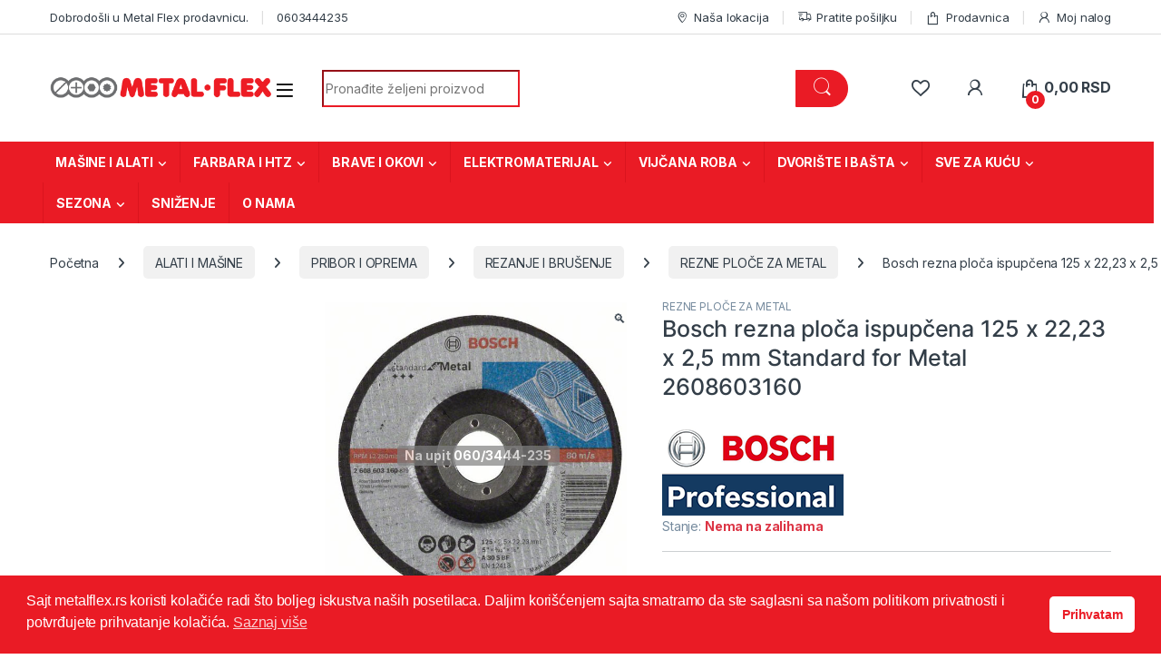

--- FILE ---
content_type: text/html; charset=UTF-8
request_url: https://metalflex.rs/proizvod/bosch-rezna-ploca-ispupcena-125x2223x25-mm-standard-for-metal-2608603160/
body_size: 55742
content:
<!DOCTYPE html>
<html lang="sr-RS">
<head>
<meta charset="UTF-8">
<meta name="viewport" content="width=device-width, initial-scale=1">
<link rel="profile" href="https://gmpg.org/xfn/11">
<link rel="pingback" href="https://metalflex.rs/xmlrpc.php">

				<script>document.documentElement.className = document.documentElement.className + ' yes-js js_active js'</script>
			    <!-- Predictive Search Widget Template Registered -->
    	<script type="text/template" id="wc_psearch_tempTpl">
    		This\'s temp Template from Predictive Search    	</script>
    <script type="text/template" id="wc_psearch_itemTpl"><div class="ajax_search_content">
	<div class="result_row">
		{{ if ( image_url != null && image_url != '' ) { }}<span class="rs_avatar"><a href="{{= url }}" aria-label="{{= title }}"><img src="{{= image_url }}" /></a></span>{{ } }}
		<div class="rs_content_popup {{ if ( image_url == null || image_url == '' ) { }}no_image{{ } }}">
			<a href="{{= url }}" aria-label="{{= title }}">
				<span class="rs_name">{{= title }}</span>
				{{ if ( type == 'p_sku' && sku != null && sku != '' ) { }}<span class="rs_sku">SKU: <strong>{{= sku }}</strong></span>{{ } }}
				{{ if ( price != null && price != '' ) { }}<span class="rs_price">Price: {{= price }}</span>{{ } }}
				{{ if ( stock != null && stock != '' ) { }}<span class="rs_stock">{{= stock }}</span>{{ } }}
			</a>
			{{ if ( addtocart != null && addtocart != '' ) { }}<div class="rs_addtocart">{{= addtocart }}</div>{{ } }}
			<a href="{{= url }}" aria-label="{{= title }}">
				{{ if ( description != null && description != '' ) { }}<span class="rs_description">{{= description }}</span>{{ } }}
			</a>
			{{ if ( categories.length > 0 ) { }}
				<span class="rs_cat posted_in">
					Category:
					{{ var number_cat = 0; }}
					{{ _.each( categories, function( cat_data ) { number_cat++; }}
						{{ if ( number_cat > 1 ) { }}, {{ } }}<a class="rs_cat_link" href="{{= cat_data.url }}">{{= cat_data.name }}</a>
					{{ }); }}
				</span>
			{{ } }}
		</div>
	</div>
</div></script><script type="text/template" id="wc_psearch_footerSidebarTpl"><div rel="more_result" class="more_result">
		<span>See more search results for \'{{= title }}\' in:</span>
		{{ if ( description != null && description != '' ) { }}{{= description }}{{ } }}
</div></script><script type="text/template" id="wc_psearch_footerHeaderTpl"><div rel="more_result" class="more_result">
		<span>See more search results for \'{{= title }}\' in:</span>
		{{ if ( description != null && description != '' ) { }}{{= description }}{{ } }}
</div></script>
    <meta name='robots' content='noindex, nofollow' />
	<style>img:is([sizes="auto" i], [sizes^="auto," i]) { contain-intrinsic-size: 3000px 1500px }</style>
	
<!-- Google Tag Manager for WordPress by gtm4wp.com -->
<script data-cfasync="false" data-pagespeed-no-defer>
	var gtm4wp_datalayer_name = "dataLayer";
	var dataLayer = dataLayer || [];
	const gtm4wp_use_sku_instead = 1;
	const gtm4wp_currency = 'RSD';
	const gtm4wp_product_per_impression = false;
	const gtm4wp_clear_ecommerce = false;
</script>
<!-- End Google Tag Manager for WordPress by gtm4wp.com -->
	<!-- This site is optimized with the Yoast SEO plugin v24.4 - https://yoast.com/wordpress/plugins/seo/ -->
	<title>Bosch rezna ploča ispupčena 125 x 22,23 x 2,5 mm Standard for Metal 2608603160</title>
	<meta name="description" content="Bosch rezna ploča ispupčena 125 x 22,23 x 2,5 mm Standard for Metal 2608603160 Poručite lako na Metal Flex internet prodavnici!" />
	<meta property="og:locale" content="sr_RS" />
	<meta property="og:type" content="article" />
	<meta property="og:title" content="Bosch rezna ploča ispupčena 125 x 22,23 x 2,5 mm Standard for Metal 2608603160" />
	<meta property="og:description" content="Bosch rezna ploča ispupčena 125 x 22,23 x 2,5 mm Standard for Metal 2608603160 Poručite lako na Metal Flex internet prodavnici!" />
	<meta property="og:url" content="https://metalflex.rs/proizvod/bosch-rezna-ploca-ispupcena-125x2223x25-mm-standard-for-metal-2608603160/" />
	<meta property="og:site_name" content="Metal Flex" />
	<meta property="article:publisher" content="https://www.facebook.com/metalflexdoo/" />
	<meta property="article:modified_time" content="2025-04-07T00:56:05+00:00" />
	<meta property="og:image" content="https://metalflex.rs/wp-content/uploads/2019/03/1-348.jpg" />
	<meta property="og:image:width" content="600" />
	<meta property="og:image:height" content="600" />
	<meta property="og:image:type" content="image/jpeg" />
	<meta name="twitter:card" content="summary_large_image" />
	<script type="application/ld+json" class="yoast-schema-graph">{"@context":"https://schema.org","@graph":[{"@type":["WebPage","ItemPage"],"@id":"https://metalflex.rs/proizvod/bosch-rezna-ploca-ispupcena-125x2223x25-mm-standard-for-metal-2608603160/","url":"https://metalflex.rs/proizvod/bosch-rezna-ploca-ispupcena-125x2223x25-mm-standard-for-metal-2608603160/","name":"Bosch rezna ploča ispupčena 125 x 22,23 x 2,5 mm Standard for Metal 2608603160","isPartOf":{"@id":"https://metalflex.rs/#website"},"primaryImageOfPage":{"@id":"https://metalflex.rs/proizvod/bosch-rezna-ploca-ispupcena-125x2223x25-mm-standard-for-metal-2608603160/#primaryimage"},"image":{"@id":"https://metalflex.rs/proizvod/bosch-rezna-ploca-ispupcena-125x2223x25-mm-standard-for-metal-2608603160/#primaryimage"},"thumbnailUrl":"https://metalflex.rs/wp-content/uploads/2019/03/1-348.jpg","datePublished":"2019-03-25T10:37:37+00:00","dateModified":"2025-04-07T00:56:05+00:00","description":"Bosch rezna ploča ispupčena 125 x 22,23 x 2,5 mm Standard for Metal 2608603160 Poručite lako na Metal Flex internet prodavnici!","breadcrumb":{"@id":"https://metalflex.rs/proizvod/bosch-rezna-ploca-ispupcena-125x2223x25-mm-standard-for-metal-2608603160/#breadcrumb"},"inLanguage":"sr-RS","potentialAction":[{"@type":"ReadAction","target":["https://metalflex.rs/proizvod/bosch-rezna-ploca-ispupcena-125x2223x25-mm-standard-for-metal-2608603160/"]}]},{"@type":"ImageObject","inLanguage":"sr-RS","@id":"https://metalflex.rs/proizvod/bosch-rezna-ploca-ispupcena-125x2223x25-mm-standard-for-metal-2608603160/#primaryimage","url":"https://metalflex.rs/wp-content/uploads/2019/03/1-348.jpg","contentUrl":"https://metalflex.rs/wp-content/uploads/2019/03/1-348.jpg","width":600,"height":600},{"@type":"BreadcrumbList","@id":"https://metalflex.rs/proizvod/bosch-rezna-ploca-ispupcena-125x2223x25-mm-standard-for-metal-2608603160/#breadcrumb","itemListElement":[{"@type":"ListItem","position":1,"name":"Početna","item":"https://metalflex.rs/"},{"@type":"ListItem","position":2,"name":"Prodavnica","item":"https://metalflex.rs/shop/"},{"@type":"ListItem","position":3,"name":"ALATI I MAŠINE","item":"https://metalflex.rs/kategorija/masine-i-alati/"},{"@type":"ListItem","position":4,"name":"PRIBOR I OPREMA","item":"https://metalflex.rs/kategorija/masine-i-alati/pribor-i-oprema/"},{"@type":"ListItem","position":5,"name":"REZANJE I BRUŠENJE","item":"https://metalflex.rs/kategorija/masine-i-alati/pribor-i-oprema/rezne-ploce/"},{"@type":"ListItem","position":6,"name":"REZNE PLOČE ZA METAL","item":"https://metalflex.rs/kategorija/masine-i-alati/pribor-i-oprema/rezne-ploce/rezne-ploce-za-metal/"},{"@type":"ListItem","position":7,"name":"Bosch rezna ploča ispupčena 125 x 22,23 x 2,5 mm Standard for Metal 2608603160"}]},{"@type":"WebSite","@id":"https://metalflex.rs/#website","url":"https://metalflex.rs/","name":"Metal Flex","description":"Internet prodavnica alata, mašina, građevinskog materijala, stvari za kuću i domaćinstvo","publisher":{"@id":"https://metalflex.rs/#organization"},"potentialAction":[{"@type":"SearchAction","target":{"@type":"EntryPoint","urlTemplate":"https://metalflex.rs/?s={search_term_string}"},"query-input":{"@type":"PropertyValueSpecification","valueRequired":true,"valueName":"search_term_string"}}],"inLanguage":"sr-RS"},{"@type":"Organization","@id":"https://metalflex.rs/#organization","name":"Meta Flex prodavnica","url":"https://metalflex.rs/","logo":{"@type":"ImageObject","inLanguage":"sr-RS","@id":"https://metalflex.rs/#/schema/logo/image/","url":"https://metalflex.rs/wp-content/uploads/2025/01/MF_short.jpg","contentUrl":"https://metalflex.rs/wp-content/uploads/2025/01/MF_short.jpg","width":160,"height":160,"caption":"Meta Flex prodavnica"},"image":{"@id":"https://metalflex.rs/#/schema/logo/image/"},"sameAs":["https://www.facebook.com/metalflexdoo/","https://www.instagram.com/metalflexdoo/","https://www.tiktok.com/@metalflexdoo","https://www.youtube.com/channel/UC15VzUce5KHGkrbTSu2KElw"]}]}</script>
	<!-- / Yoast SEO plugin. -->


<link rel='dns-prefetch' href='//www.googletagmanager.com' />
<link rel='dns-prefetch' href='//fonts.googleapis.com' />
<link rel="alternate" type="application/rss+xml" title="Metal Flex &raquo; dovod" href="https://metalflex.rs/feed/" />
<link rel="alternate" type="application/rss+xml" title="Metal Flex &raquo; dovod komentara" href="https://metalflex.rs/comments/feed/" />
<script type="text/javascript">
/* <![CDATA[ */
window._wpemojiSettings = {"baseUrl":"https:\/\/s.w.org\/images\/core\/emoji\/15.0.3\/72x72\/","ext":".png","svgUrl":"https:\/\/s.w.org\/images\/core\/emoji\/15.0.3\/svg\/","svgExt":".svg","source":{"concatemoji":"https:\/\/metalflex.rs\/wp-includes\/js\/wp-emoji-release.min.js?ver=9e4c3bc5da582ad552ff09220426c1cb"}};
/*! This file is auto-generated */
!function(i,n){var o,s,e;function c(e){try{var t={supportTests:e,timestamp:(new Date).valueOf()};sessionStorage.setItem(o,JSON.stringify(t))}catch(e){}}function p(e,t,n){e.clearRect(0,0,e.canvas.width,e.canvas.height),e.fillText(t,0,0);var t=new Uint32Array(e.getImageData(0,0,e.canvas.width,e.canvas.height).data),r=(e.clearRect(0,0,e.canvas.width,e.canvas.height),e.fillText(n,0,0),new Uint32Array(e.getImageData(0,0,e.canvas.width,e.canvas.height).data));return t.every(function(e,t){return e===r[t]})}function u(e,t,n){switch(t){case"flag":return n(e,"\ud83c\udff3\ufe0f\u200d\u26a7\ufe0f","\ud83c\udff3\ufe0f\u200b\u26a7\ufe0f")?!1:!n(e,"\ud83c\uddfa\ud83c\uddf3","\ud83c\uddfa\u200b\ud83c\uddf3")&&!n(e,"\ud83c\udff4\udb40\udc67\udb40\udc62\udb40\udc65\udb40\udc6e\udb40\udc67\udb40\udc7f","\ud83c\udff4\u200b\udb40\udc67\u200b\udb40\udc62\u200b\udb40\udc65\u200b\udb40\udc6e\u200b\udb40\udc67\u200b\udb40\udc7f");case"emoji":return!n(e,"\ud83d\udc26\u200d\u2b1b","\ud83d\udc26\u200b\u2b1b")}return!1}function f(e,t,n){var r="undefined"!=typeof WorkerGlobalScope&&self instanceof WorkerGlobalScope?new OffscreenCanvas(300,150):i.createElement("canvas"),a=r.getContext("2d",{willReadFrequently:!0}),o=(a.textBaseline="top",a.font="600 32px Arial",{});return e.forEach(function(e){o[e]=t(a,e,n)}),o}function t(e){var t=i.createElement("script");t.src=e,t.defer=!0,i.head.appendChild(t)}"undefined"!=typeof Promise&&(o="wpEmojiSettingsSupports",s=["flag","emoji"],n.supports={everything:!0,everythingExceptFlag:!0},e=new Promise(function(e){i.addEventListener("DOMContentLoaded",e,{once:!0})}),new Promise(function(t){var n=function(){try{var e=JSON.parse(sessionStorage.getItem(o));if("object"==typeof e&&"number"==typeof e.timestamp&&(new Date).valueOf()<e.timestamp+604800&&"object"==typeof e.supportTests)return e.supportTests}catch(e){}return null}();if(!n){if("undefined"!=typeof Worker&&"undefined"!=typeof OffscreenCanvas&&"undefined"!=typeof URL&&URL.createObjectURL&&"undefined"!=typeof Blob)try{var e="postMessage("+f.toString()+"("+[JSON.stringify(s),u.toString(),p.toString()].join(",")+"));",r=new Blob([e],{type:"text/javascript"}),a=new Worker(URL.createObjectURL(r),{name:"wpTestEmojiSupports"});return void(a.onmessage=function(e){c(n=e.data),a.terminate(),t(n)})}catch(e){}c(n=f(s,u,p))}t(n)}).then(function(e){for(var t in e)n.supports[t]=e[t],n.supports.everything=n.supports.everything&&n.supports[t],"flag"!==t&&(n.supports.everythingExceptFlag=n.supports.everythingExceptFlag&&n.supports[t]);n.supports.everythingExceptFlag=n.supports.everythingExceptFlag&&!n.supports.flag,n.DOMReady=!1,n.readyCallback=function(){n.DOMReady=!0}}).then(function(){return e}).then(function(){var e;n.supports.everything||(n.readyCallback(),(e=n.source||{}).concatemoji?t(e.concatemoji):e.wpemoji&&e.twemoji&&(t(e.twemoji),t(e.wpemoji)))}))}((window,document),window._wpemojiSettings);
/* ]]> */
</script>
<link rel='stylesheet' id='woo-conditional-shipping-blocks-style-css' href='https://metalflex.rs/wp-content/plugins/conditional-shipping-for-woocommerce/frontend/css/woo-conditional-shipping.css?ver=3.4.0.free' type='text/css' media='all' />
<style id='wp-emoji-styles-inline-css' type='text/css'>

	img.wp-smiley, img.emoji {
		display: inline !important;
		border: none !important;
		box-shadow: none !important;
		height: 1em !important;
		width: 1em !important;
		margin: 0 0.07em !important;
		vertical-align: -0.1em !important;
		background: none !important;
		padding: 0 !important;
	}
</style>
<link rel='stylesheet' id='wp-block-library-css' href='https://metalflex.rs/wp-includes/css/dist/block-library/style.min.css?ver=9e4c3bc5da582ad552ff09220426c1cb' type='text/css' media='all' />
<style id='pdfemb-pdf-embedder-viewer-style-inline-css' type='text/css'>
.wp-block-pdfemb-pdf-embedder-viewer{max-width:none}

</style>
<style id='classic-theme-styles-inline-css' type='text/css'>
/*! This file is auto-generated */
.wp-block-button__link{color:#fff;background-color:#32373c;border-radius:9999px;box-shadow:none;text-decoration:none;padding:calc(.667em + 2px) calc(1.333em + 2px);font-size:1.125em}.wp-block-file__button{background:#32373c;color:#fff;text-decoration:none}
</style>
<style id='global-styles-inline-css' type='text/css'>
:root{--wp--preset--aspect-ratio--square: 1;--wp--preset--aspect-ratio--4-3: 4/3;--wp--preset--aspect-ratio--3-4: 3/4;--wp--preset--aspect-ratio--3-2: 3/2;--wp--preset--aspect-ratio--2-3: 2/3;--wp--preset--aspect-ratio--16-9: 16/9;--wp--preset--aspect-ratio--9-16: 9/16;--wp--preset--color--black: #000000;--wp--preset--color--cyan-bluish-gray: #abb8c3;--wp--preset--color--white: #ffffff;--wp--preset--color--pale-pink: #f78da7;--wp--preset--color--vivid-red: #cf2e2e;--wp--preset--color--luminous-vivid-orange: #ff6900;--wp--preset--color--luminous-vivid-amber: #fcb900;--wp--preset--color--light-green-cyan: #7bdcb5;--wp--preset--color--vivid-green-cyan: #00d084;--wp--preset--color--pale-cyan-blue: #8ed1fc;--wp--preset--color--vivid-cyan-blue: #0693e3;--wp--preset--color--vivid-purple: #9b51e0;--wp--preset--gradient--vivid-cyan-blue-to-vivid-purple: linear-gradient(135deg,rgba(6,147,227,1) 0%,rgb(155,81,224) 100%);--wp--preset--gradient--light-green-cyan-to-vivid-green-cyan: linear-gradient(135deg,rgb(122,220,180) 0%,rgb(0,208,130) 100%);--wp--preset--gradient--luminous-vivid-amber-to-luminous-vivid-orange: linear-gradient(135deg,rgba(252,185,0,1) 0%,rgba(255,105,0,1) 100%);--wp--preset--gradient--luminous-vivid-orange-to-vivid-red: linear-gradient(135deg,rgba(255,105,0,1) 0%,rgb(207,46,46) 100%);--wp--preset--gradient--very-light-gray-to-cyan-bluish-gray: linear-gradient(135deg,rgb(238,238,238) 0%,rgb(169,184,195) 100%);--wp--preset--gradient--cool-to-warm-spectrum: linear-gradient(135deg,rgb(74,234,220) 0%,rgb(151,120,209) 20%,rgb(207,42,186) 40%,rgb(238,44,130) 60%,rgb(251,105,98) 80%,rgb(254,248,76) 100%);--wp--preset--gradient--blush-light-purple: linear-gradient(135deg,rgb(255,206,236) 0%,rgb(152,150,240) 100%);--wp--preset--gradient--blush-bordeaux: linear-gradient(135deg,rgb(254,205,165) 0%,rgb(254,45,45) 50%,rgb(107,0,62) 100%);--wp--preset--gradient--luminous-dusk: linear-gradient(135deg,rgb(255,203,112) 0%,rgb(199,81,192) 50%,rgb(65,88,208) 100%);--wp--preset--gradient--pale-ocean: linear-gradient(135deg,rgb(255,245,203) 0%,rgb(182,227,212) 50%,rgb(51,167,181) 100%);--wp--preset--gradient--electric-grass: linear-gradient(135deg,rgb(202,248,128) 0%,rgb(113,206,126) 100%);--wp--preset--gradient--midnight: linear-gradient(135deg,rgb(2,3,129) 0%,rgb(40,116,252) 100%);--wp--preset--font-size--small: 13px;--wp--preset--font-size--medium: 20px;--wp--preset--font-size--large: 36px;--wp--preset--font-size--x-large: 42px;--wp--preset--font-family--inter: "Inter", sans-serif;--wp--preset--font-family--cardo: Cardo;--wp--preset--spacing--20: 0.44rem;--wp--preset--spacing--30: 0.67rem;--wp--preset--spacing--40: 1rem;--wp--preset--spacing--50: 1.5rem;--wp--preset--spacing--60: 2.25rem;--wp--preset--spacing--70: 3.38rem;--wp--preset--spacing--80: 5.06rem;--wp--preset--shadow--natural: 6px 6px 9px rgba(0, 0, 0, 0.2);--wp--preset--shadow--deep: 12px 12px 50px rgba(0, 0, 0, 0.4);--wp--preset--shadow--sharp: 6px 6px 0px rgba(0, 0, 0, 0.2);--wp--preset--shadow--outlined: 6px 6px 0px -3px rgba(255, 255, 255, 1), 6px 6px rgba(0, 0, 0, 1);--wp--preset--shadow--crisp: 6px 6px 0px rgba(0, 0, 0, 1);}:where(.is-layout-flex){gap: 0.5em;}:where(.is-layout-grid){gap: 0.5em;}body .is-layout-flex{display: flex;}.is-layout-flex{flex-wrap: wrap;align-items: center;}.is-layout-flex > :is(*, div){margin: 0;}body .is-layout-grid{display: grid;}.is-layout-grid > :is(*, div){margin: 0;}:where(.wp-block-columns.is-layout-flex){gap: 2em;}:where(.wp-block-columns.is-layout-grid){gap: 2em;}:where(.wp-block-post-template.is-layout-flex){gap: 1.25em;}:where(.wp-block-post-template.is-layout-grid){gap: 1.25em;}.has-black-color{color: var(--wp--preset--color--black) !important;}.has-cyan-bluish-gray-color{color: var(--wp--preset--color--cyan-bluish-gray) !important;}.has-white-color{color: var(--wp--preset--color--white) !important;}.has-pale-pink-color{color: var(--wp--preset--color--pale-pink) !important;}.has-vivid-red-color{color: var(--wp--preset--color--vivid-red) !important;}.has-luminous-vivid-orange-color{color: var(--wp--preset--color--luminous-vivid-orange) !important;}.has-luminous-vivid-amber-color{color: var(--wp--preset--color--luminous-vivid-amber) !important;}.has-light-green-cyan-color{color: var(--wp--preset--color--light-green-cyan) !important;}.has-vivid-green-cyan-color{color: var(--wp--preset--color--vivid-green-cyan) !important;}.has-pale-cyan-blue-color{color: var(--wp--preset--color--pale-cyan-blue) !important;}.has-vivid-cyan-blue-color{color: var(--wp--preset--color--vivid-cyan-blue) !important;}.has-vivid-purple-color{color: var(--wp--preset--color--vivid-purple) !important;}.has-black-background-color{background-color: var(--wp--preset--color--black) !important;}.has-cyan-bluish-gray-background-color{background-color: var(--wp--preset--color--cyan-bluish-gray) !important;}.has-white-background-color{background-color: var(--wp--preset--color--white) !important;}.has-pale-pink-background-color{background-color: var(--wp--preset--color--pale-pink) !important;}.has-vivid-red-background-color{background-color: var(--wp--preset--color--vivid-red) !important;}.has-luminous-vivid-orange-background-color{background-color: var(--wp--preset--color--luminous-vivid-orange) !important;}.has-luminous-vivid-amber-background-color{background-color: var(--wp--preset--color--luminous-vivid-amber) !important;}.has-light-green-cyan-background-color{background-color: var(--wp--preset--color--light-green-cyan) !important;}.has-vivid-green-cyan-background-color{background-color: var(--wp--preset--color--vivid-green-cyan) !important;}.has-pale-cyan-blue-background-color{background-color: var(--wp--preset--color--pale-cyan-blue) !important;}.has-vivid-cyan-blue-background-color{background-color: var(--wp--preset--color--vivid-cyan-blue) !important;}.has-vivid-purple-background-color{background-color: var(--wp--preset--color--vivid-purple) !important;}.has-black-border-color{border-color: var(--wp--preset--color--black) !important;}.has-cyan-bluish-gray-border-color{border-color: var(--wp--preset--color--cyan-bluish-gray) !important;}.has-white-border-color{border-color: var(--wp--preset--color--white) !important;}.has-pale-pink-border-color{border-color: var(--wp--preset--color--pale-pink) !important;}.has-vivid-red-border-color{border-color: var(--wp--preset--color--vivid-red) !important;}.has-luminous-vivid-orange-border-color{border-color: var(--wp--preset--color--luminous-vivid-orange) !important;}.has-luminous-vivid-amber-border-color{border-color: var(--wp--preset--color--luminous-vivid-amber) !important;}.has-light-green-cyan-border-color{border-color: var(--wp--preset--color--light-green-cyan) !important;}.has-vivid-green-cyan-border-color{border-color: var(--wp--preset--color--vivid-green-cyan) !important;}.has-pale-cyan-blue-border-color{border-color: var(--wp--preset--color--pale-cyan-blue) !important;}.has-vivid-cyan-blue-border-color{border-color: var(--wp--preset--color--vivid-cyan-blue) !important;}.has-vivid-purple-border-color{border-color: var(--wp--preset--color--vivid-purple) !important;}.has-vivid-cyan-blue-to-vivid-purple-gradient-background{background: var(--wp--preset--gradient--vivid-cyan-blue-to-vivid-purple) !important;}.has-light-green-cyan-to-vivid-green-cyan-gradient-background{background: var(--wp--preset--gradient--light-green-cyan-to-vivid-green-cyan) !important;}.has-luminous-vivid-amber-to-luminous-vivid-orange-gradient-background{background: var(--wp--preset--gradient--luminous-vivid-amber-to-luminous-vivid-orange) !important;}.has-luminous-vivid-orange-to-vivid-red-gradient-background{background: var(--wp--preset--gradient--luminous-vivid-orange-to-vivid-red) !important;}.has-very-light-gray-to-cyan-bluish-gray-gradient-background{background: var(--wp--preset--gradient--very-light-gray-to-cyan-bluish-gray) !important;}.has-cool-to-warm-spectrum-gradient-background{background: var(--wp--preset--gradient--cool-to-warm-spectrum) !important;}.has-blush-light-purple-gradient-background{background: var(--wp--preset--gradient--blush-light-purple) !important;}.has-blush-bordeaux-gradient-background{background: var(--wp--preset--gradient--blush-bordeaux) !important;}.has-luminous-dusk-gradient-background{background: var(--wp--preset--gradient--luminous-dusk) !important;}.has-pale-ocean-gradient-background{background: var(--wp--preset--gradient--pale-ocean) !important;}.has-electric-grass-gradient-background{background: var(--wp--preset--gradient--electric-grass) !important;}.has-midnight-gradient-background{background: var(--wp--preset--gradient--midnight) !important;}.has-small-font-size{font-size: var(--wp--preset--font-size--small) !important;}.has-medium-font-size{font-size: var(--wp--preset--font-size--medium) !important;}.has-large-font-size{font-size: var(--wp--preset--font-size--large) !important;}.has-x-large-font-size{font-size: var(--wp--preset--font-size--x-large) !important;}
:where(.wp-block-post-template.is-layout-flex){gap: 1.25em;}:where(.wp-block-post-template.is-layout-grid){gap: 1.25em;}
:where(.wp-block-columns.is-layout-flex){gap: 2em;}:where(.wp-block-columns.is-layout-grid){gap: 2em;}
:root :where(.wp-block-pullquote){font-size: 1.5em;line-height: 1.6;}
</style>
<link rel='stylesheet' id='contact-form-7-css' href='https://metalflex.rs/wp-content/plugins/contact-form-7/includes/css/styles.css?ver=6.0.4' type='text/css' media='all' />
<link rel='stylesheet' id='hover-effects-css' href='https://metalflex.rs/wp-content/plugins/hover-effects/asset/css/hover.css?ver=2.1.2' type='text/css' media='all' />
<link rel='stylesheet' id='npintesacss-css' href='https://metalflex.rs/wp-content/plugins/woocommerce-np-intesa-payment/css/style.css?ver=1.6.143' type='text/css' media='all' />
<link rel='stylesheet' id='photoswipe-css' href='https://metalflex.rs/wp-content/plugins/woocommerce/assets/css/photoswipe/photoswipe.min.css?ver=9.6.2' type='text/css' media='all' />
<link rel='stylesheet' id='photoswipe-default-skin-css' href='https://metalflex.rs/wp-content/plugins/woocommerce/assets/css/photoswipe/default-skin/default-skin.min.css?ver=9.6.2' type='text/css' media='all' />
<style id='woocommerce-inline-inline-css' type='text/css'>
.woocommerce form .form-row .required { visibility: visible; }
</style>
<link rel='stylesheet' id='cmplz-general-css' href='https://metalflex.rs/wp-content/plugins/complianz-gdpr/assets/css/cookieblocker.min.css?ver=1739828716' type='text/css' media='all' />
<link rel='stylesheet' id='nsc_bar_nice-cookie-consent-css' href='https://metalflex.rs/wp-content/plugins/beautiful-and-responsive-cookie-consent/public/cookieNSCconsent.min.css?ver=4.5.4' type='text/css' media='all' />
<link rel='stylesheet' id='woo_conditional_shipping_css-css' href='https://metalflex.rs/wp-content/plugins/conditional-shipping-for-woocommerce/includes/frontend/../../frontend/css/woo-conditional-shipping.css?ver=3.4.0.free' type='text/css' media='all' />
<link rel='stylesheet' id='brands-styles-css' href='https://metalflex.rs/wp-content/plugins/woocommerce/assets/css/brands.css?ver=9.6.2' type='text/css' media='all' />
<link rel='stylesheet' id='electro-fonts-css' href='https://fonts.googleapis.com/css2?family=Inter:wght@300;400;600;700&#038;display=swap' type='text/css' media='all' />
<link rel='stylesheet' id='font-electro-css' href='https://metalflex.rs/wp-content/themes/electro/assets/css/font-electro.css?ver=3.5.5' type='text/css' media='all' />
<link rel='stylesheet' id='fontawesome-css' href='https://metalflex.rs/wp-content/themes/electro/assets/vendor/fontawesome/css/all.min.css?ver=3.5.5' type='text/css' media='all' />
<link rel='stylesheet' id='animate-css-css' href='https://metalflex.rs/wp-content/themes/electro/assets/vendor/animate.css/animate.min.css?ver=3.5.5' type='text/css' media='all' />
<link rel='stylesheet' id='electro-style-css' href='https://metalflex.rs/wp-content/themes/electro/style.min.css?ver=3.5.5' type='text/css' media='all' />
<link rel='stylesheet' id='electro-color-css' href='https://metalflex.rs/wp-content/themes/electro/assets/css/colors/red.min.css?ver=3.5.5' type='text/css' media='all' />
<link rel='stylesheet' id='pwb-styles-frontend-css' href='https://metalflex.rs/wp-content/plugins/perfect-woocommerce-brands/build/frontend/css/style.css?ver=3.4.9' type='text/css' media='all' />
<link rel='stylesheet' id='wc-predictive-search-style-css' href='https://metalflex.rs/wp-content/plugins/woocommerce-predictive-search/assets/css/wc_predictive_search.css?ver=6.1.1' type='text/css' media='all' />
<link rel='stylesheet' id='wc-predictive-search-dynamic-style-css' href='//metalflex.rs/wp-content/uploads/sass/wc_predictive_search.min.css?ver=1739827567' type='text/css' media='all' />
<link rel='stylesheet' id='cwginstock_frontend_css-css' href='https://metalflex.rs/wp-content/plugins/back-in-stock-notifier-for-woocommerce/assets/css/frontend.min.css?ver=5.7.9' type='text/css' media='' />
<link rel='stylesheet' id='cwginstock_bootstrap-css' href='https://metalflex.rs/wp-content/plugins/back-in-stock-notifier-for-woocommerce/assets/css/bootstrap.min.css?ver=5.7.9' type='text/css' media='' />
<script type="text/javascript" src="https://metalflex.rs/wp-includes/js/jquery/jquery.min.js?ver=3.7.1" id="jquery-core-js"></script>
<script type="text/javascript" src="https://metalflex.rs/wp-includes/js/jquery/jquery-migrate.min.js?ver=3.4.1" id="jquery-migrate-js"></script>
<script type="text/javascript" id="jquery-js-after">
/* <![CDATA[ */
if (typeof (window.wpfReadyList) == "undefined") {
			var v = jQuery.fn.jquery;
			if (v && parseInt(v) >= 3 && window.self === window.top) {
				var readyList=[];
				window.originalReadyMethod = jQuery.fn.ready;
				jQuery.fn.ready = function(){
					if(arguments.length && arguments.length > 0 && typeof arguments[0] === "function") {
						readyList.push({"c": this, "a": arguments});
					}
					return window.originalReadyMethod.apply( this, arguments );
				};
				window.wpfReadyList = readyList;
			}}
/* ]]> */
</script>
<script type="text/javascript" id="print-invoices-packing-slip-labels-for-woocommerce_public-js-extra">
/* <![CDATA[ */
var wf_pklist_params_public = {"show_document_preview":"No","document_access_type":"logged_in","is_user_logged_in":"","msgs":{"invoice_number_prompt_free_order":"\u2018Generate invoice for free orders\u2019 is disabled in Invoice settings > Advanced. You are attempting to generate invoice for this free order. Proceed?","creditnote_number_prompt":"Refund in this order seems not having credit number yet. Do you want to manually generate one ?","invoice_number_prompt_no_from_addr":"Please fill the `from address` in the plugin's general settings.","invoice_title_prompt":"Narud\u017ebina","invoice_number_prompt":"number has not been generated yet. Do you want to manually generate one ?","pop_dont_show_again":false,"request_error":"Request error.","error_loading_data":"Error loading data.","min_value_error":"minimum value should be","generating_document_text":"Generating document...","new_tab_open_error":"Failed to open new tab. Please check your browser settings."}};
/* ]]> */
</script>
<script type="text/javascript" src="https://metalflex.rs/wp-content/plugins/print-invoices-packing-slip-labels-for-woocommerce/public/js/wf-woocommerce-packing-list-public.js?ver=4.7.4" id="print-invoices-packing-slip-labels-for-woocommerce_public-js"></script>
<script type="text/javascript" src="//metalflex.rs/wp-content/plugins/revslider/sr6/assets/js/rbtools.min.js?ver=be8af531f0b88a1833d97085866f43648" async id="tp-tools-js"></script>
<script type="text/javascript" src="//metalflex.rs/wp-content/plugins/revslider/sr6/assets/js/rs6.min.js?ver=be8af531f0b88a1833d97085866f43648" async id="revmin-js"></script>
<script type="text/javascript" id="hlst_np_intesa-js-extra">
/* <![CDATA[ */
var NestPay = {"enqueue_script":"\/\/cdn.payments.holest.com\/ui-compatibile-js\/ui.js?uiscript=nestpay&platform=wc","ajax_url":"https:\/\/metalflex.rs\/wp-admin\/admin-ajax.php","logoHTML":"","ccHTML":"<img class='npintesa_cards npintesa_cards_in_title' style='margin-left:10px;display:inline-block;float:right;' src='https:\/\/metalflex.rs\/wp-content\/uploads\/2020\/06\/sve-kartice.jpg' alt='' \/>","logo":"","checkoutURL":"https:\/\/metalflex.rs\/checkout\/","plugin_version":"1.6.143","woo_currency":"RSD","woo_currency_n":"RSD","disable_autoupdate":"","labels":{"method_title":"Karticom (kreditnom\/debitnom)","method_description":""},"hidden":"no"};
/* ]]> */
</script>
<script type="text/javascript" src="https://metalflex.rs/wp-content/plugins/woocommerce-np-intesa-payment/js/script.js?ver=1.6.143" id="hlst_np_intesa-js"></script>
<script type="text/javascript" src="https://metalflex.rs/wp-content/plugins/woocommerce/assets/js/jquery-blockui/jquery.blockUI.min.js?ver=2.7.0-wc.9.6.2" id="jquery-blockui-js" data-wp-strategy="defer"></script>
<script type="text/javascript" id="wc-add-to-cart-js-extra">
/* <![CDATA[ */
var wc_add_to_cart_params = {"ajax_url":"\/wp-admin\/admin-ajax.php","wc_ajax_url":"\/?wc-ajax=%%endpoint%%","i18n_view_cart":"Pregled korpe","cart_url":"https:\/\/metalflex.rs\/korpa\/","is_cart":"","cart_redirect_after_add":"no"};
/* ]]> */
</script>
<script type="text/javascript" src="https://metalflex.rs/wp-content/plugins/woocommerce/assets/js/frontend/add-to-cart.min.js?ver=9.6.2" id="wc-add-to-cart-js" data-wp-strategy="defer"></script>
<script type="text/javascript" src="https://metalflex.rs/wp-content/plugins/woocommerce/assets/js/zoom/jquery.zoom.min.js?ver=1.7.21-wc.9.6.2" id="zoom-js" defer="defer" data-wp-strategy="defer"></script>
<script type="text/javascript" src="https://metalflex.rs/wp-content/plugins/woocommerce/assets/js/photoswipe/photoswipe.min.js?ver=4.1.1-wc.9.6.2" id="photoswipe-js" defer="defer" data-wp-strategy="defer"></script>
<script type="text/javascript" src="https://metalflex.rs/wp-content/plugins/woocommerce/assets/js/photoswipe/photoswipe-ui-default.min.js?ver=4.1.1-wc.9.6.2" id="photoswipe-ui-default-js" defer="defer" data-wp-strategy="defer"></script>
<script type="text/javascript" id="wc-single-product-js-extra">
/* <![CDATA[ */
var wc_single_product_params = {"i18n_required_rating_text":"Ocenite","i18n_product_gallery_trigger_text":"View full-screen image gallery","review_rating_required":"yes","flexslider":{"rtl":false,"animation":"slide","smoothHeight":true,"directionNav":false,"controlNav":"thumbnails","slideshow":false,"animationSpeed":500,"animationLoop":false,"allowOneSlide":false},"zoom_enabled":"1","zoom_options":[],"photoswipe_enabled":"1","photoswipe_options":{"shareEl":false,"closeOnScroll":false,"history":false,"hideAnimationDuration":0,"showAnimationDuration":0},"flexslider_enabled":"1"};
/* ]]> */
</script>
<script type="text/javascript" src="https://metalflex.rs/wp-content/plugins/woocommerce/assets/js/frontend/single-product.min.js?ver=9.6.2" id="wc-single-product-js" defer="defer" data-wp-strategy="defer"></script>
<script type="text/javascript" src="https://metalflex.rs/wp-content/plugins/woocommerce/assets/js/js-cookie/js.cookie.min.js?ver=2.1.4-wc.9.6.2" id="js-cookie-js" data-wp-strategy="defer"></script>
<script type="text/javascript" src="https://metalflex.rs/wp-content/plugins/conditional-shipping-for-woocommerce/includes/frontend/../../frontend/js/woo-conditional-shipping.js?ver=3.4.0.free" id="woo-conditional-shipping-js-js"></script>
<script type="text/javascript" src="https://metalflex.rs/wp-content/plugins/js_composer/assets/js/vendors/woocommerce-add-to-cart.js?ver=6.9.0" id="vc_woocommerce-add-to-cart-js-js"></script>
<script type="text/javascript" id="wc-cart-fragments-js-extra">
/* <![CDATA[ */
var wc_cart_fragments_params = {"ajax_url":"\/wp-admin\/admin-ajax.php","wc_ajax_url":"\/?wc-ajax=%%endpoint%%","cart_hash_key":"wc_cart_hash_3010b2848482db589e92296795222ffa","fragment_name":"wc_fragments_3010b2848482db589e92296795222ffa","request_timeout":"5000"};
/* ]]> */
</script>
<script type="text/javascript" src="https://metalflex.rs/wp-content/plugins/woocommerce/assets/js/frontend/cart-fragments.min.js?ver=9.6.2" id="wc-cart-fragments-js" defer="defer" data-wp-strategy="defer"></script>

<!-- Google tag (gtag.js) snippet added by Site Kit -->

<!-- Google Analytics snippet added by Site Kit -->
<script type="text/javascript" src="https://www.googletagmanager.com/gtag/js?id=GT-K5MPRLC" id="google_gtagjs-js" async></script>
<script type="text/javascript" id="google_gtagjs-js-after">
/* <![CDATA[ */
window.dataLayer = window.dataLayer || [];function gtag(){dataLayer.push(arguments);}
gtag("set","linker",{"domains":["metalflex.rs"]});
gtag("js", new Date());
gtag("set", "developer_id.dZTNiMT", true);
gtag("config", "GT-K5MPRLC");
 window._googlesitekit = window._googlesitekit || {}; window._googlesitekit.throttledEvents = []; window._googlesitekit.gtagEvent = (name, data) => { var key = JSON.stringify( { name, data } ); if ( !! window._googlesitekit.throttledEvents[ key ] ) { return; } window._googlesitekit.throttledEvents[ key ] = true; setTimeout( () => { delete window._googlesitekit.throttledEvents[ key ]; }, 5 ); gtag( "event", name, { ...data, event_source: "site-kit" } ); } 
/* ]]> */
</script>

<!-- End Google tag (gtag.js) snippet added by Site Kit -->
<link rel="https://api.w.org/" href="https://metalflex.rs/wp-json/" /><link rel="alternate" title="JSON" type="application/json" href="https://metalflex.rs/wp-json/wp/v2/product/13213" /><link rel="EditURI" type="application/rsd+xml" title="RSD" href="https://metalflex.rs/xmlrpc.php?rsd" />
<link rel="alternate" title="oEmbed (JSON)" type="application/json+oembed" href="https://metalflex.rs/wp-json/oembed/1.0/embed?url=https%3A%2F%2Fmetalflex.rs%2Fproizvod%2Fbosch-rezna-ploca-ispupcena-125x2223x25-mm-standard-for-metal-2608603160%2F" />
<link rel="alternate" title="oEmbed (XML)" type="text/xml+oembed" href="https://metalflex.rs/wp-json/oembed/1.0/embed?url=https%3A%2F%2Fmetalflex.rs%2Fproizvod%2Fbosch-rezna-ploca-ispupcena-125x2223x25-mm-standard-for-metal-2608603160%2F&#038;format=xml" />
<meta name="generator" content="Redux 4.5.6" />	<link rel="preconnect" href="https://fonts.googleapis.com">
	<link rel="preconnect" href="https://fonts.gstatic.com">
	<meta name="generator" content="Site Kit by Google 1.147.0" /><meta name="google-site-verification" content="ceyyt7PoPHfuQE5ryE00wsSYa7aNitHN755E03TTOZE" />


<!-- This website runs the Product Feed ELITE for WooCommerce by AdTribes.io plugin -->

<!-- Google Tag Manager for WordPress by gtm4wp.com -->
<!-- GTM Container placement set to off -->
<script data-cfasync="false" data-pagespeed-no-defer type="text/javascript">
	var dataLayer_content = {"visitorLoginState":"logged-out","visitorType":"visitor-logged-out","visitorEmail":"","visitorEmailHash":"","visitorRegistrationDate":"","visitorUsername":"","visitorIP":"3.137.173.90","pageTitle":"Bosch rezna ploča ispupčena 125 x 22,23 x 2,5 mm Standard for Metal 2608603160","pagePostType":"product","pagePostType2":"single-product","pagePostAuthorID":1,"pagePostAuthor":"metalflex.rs","pagePostDate":"2019-03-25","pagePostDateYear":2019,"pagePostDateMonth":3,"pagePostDateDay":25,"pagePostDateDayName":"ponedeljak","pagePostDateHour":11,"pagePostDateMinute":37,"pagePostDateIso":"2019-03-25T11:37:37+01:00","pagePostDateUnix":1553513857,"pagePostTerms":{"pwb-brand":["Bosch Profesionalni"],"product_type":["simple"],"product_visibility":["exclude-from-catalog","exclude-from-search","outofstock"],"product_cat":["REZNE PLOČE ZA METAL"],"product_tag":["ploca za celik","ploca za gvozdje","ploca za metal"],"pa_dostupnost":["Na upit."],"pa_velicina":[125],"meta":{"total_sales":0,"yikes_woo_products_tabs":"a:0:{}"}},"browserName":"","browserVersion":"","browserEngineName":"","browserEngineVersion":"","osName":"","osVersion":"","deviceType":"bot","deviceManufacturer":"","deviceModel":"","postCountOnPage":1,"postCountTotal":1,"postID":13213,"postFormat":"standard","cartContent":{"totals":{"applied_coupons":[],"discount_total":0,"subtotal":0,"total":0},"items":[]},"productRatingCounts":[],"productAverageRating":0,"productReviewCount":0,"productType":"simple","productIsVariable":0};
	dataLayer.push( dataLayer_content );
</script>
<script>
	console.warn && console.warn("[GTM4WP] Google Tag Manager container code placement set to OFF !!!");
	console.warn && console.warn("[GTM4WP] Data layer codes are active but GTM container must be loaded using custom coding !!!");
</script>
<!-- End Google Tag Manager for WordPress by gtm4wp.com -->	<noscript><style>.woocommerce-product-gallery{ opacity: 1 !important; }</style></noscript>
	
<!-- Meta Pixel Code -->
<script type='text/javascript'>
!function(f,b,e,v,n,t,s){if(f.fbq)return;n=f.fbq=function(){n.callMethod?
n.callMethod.apply(n,arguments):n.queue.push(arguments)};if(!f._fbq)f._fbq=n;
n.push=n;n.loaded=!0;n.version='2.0';n.queue=[];t=b.createElement(e);t.async=!0;
t.src=v;s=b.getElementsByTagName(e)[0];s.parentNode.insertBefore(t,s)}(window,
document,'script','https://connect.facebook.net/en_US/fbevents.js?v=next');
</script>
<!-- End Meta Pixel Code -->

      <script type='text/javascript'>
        var url = window.location.href + '?ob=open-bridge';
        fbq('set', 'openbridge', '403356648151451', url);
      </script>
    <script type='text/javascript'>fbq('init', '403356648151451', {}, {
    "agent": "wordpress-6.7.2-3.0.11"
})</script><script type='text/javascript'>
    fbq('track', 'PageView', []);
  </script>
<!-- Meta Pixel Code -->
<noscript>
<img height="1" width="1" style="display:none" alt="fbpx"
src="https://www.facebook.com/tr?id=403356648151451&ev=PageView&noscript=1" />
</noscript>
<!-- End Meta Pixel Code -->
<meta name="generator" content="Powered by WPBakery Page Builder - drag and drop page builder for WordPress."/>
<script id='nitro-telemetry-meta' nitro-exclude>window.NPTelemetryMetadata={missReason: (!window.NITROPACK_STATE ? 'cache not found' : 'hit'),pageType: 'product',isEligibleForOptimization: true,}</script><script id='nitro-generic' nitro-exclude>(()=>{window.NitroPack=window.NitroPack||{coreVersion:"na",isCounted:!1};let e=document.createElement("script");if(e.src="https://nitroscripts.com/zCqbUfJWcKLERBfnnQtSraBGzOpUZUrZ",e.async=!0,e.id="nitro-script",document.head.appendChild(e),!window.NitroPack.isCounted){window.NitroPack.isCounted=!0;let t=()=>{navigator.sendBeacon("https://to.getnitropack.com/p",JSON.stringify({siteId:"zCqbUfJWcKLERBfnnQtSraBGzOpUZUrZ",url:window.location.href,isOptimized:!!window.IS_NITROPACK,coreVersion:"na",missReason:window.NPTelemetryMetadata?.missReason||"",pageType:window.NPTelemetryMetadata?.pageType||"",isEligibleForOptimization:!!window.NPTelemetryMetadata?.isEligibleForOptimization}))};(()=>{let e=()=>new Promise(e=>{"complete"===document.readyState?e():window.addEventListener("load",e)}),i=()=>new Promise(e=>{document.prerendering?document.addEventListener("prerenderingchange",e,{once:!0}):e()}),a=async()=>{await i(),await e(),t()};a()})(),window.addEventListener("pageshow",e=>{if(e.persisted){let i=document.prerendering||self.performance?.getEntriesByType?.("navigation")[0]?.activationStart>0;"visible"!==document.visibilityState||i||t()}})}})();</script>
<!-- Google Tag Manager snippet added by Site Kit -->
<script type="text/javascript">
/* <![CDATA[ */

			( function( w, d, s, l, i ) {
				w[l] = w[l] || [];
				w[l].push( {'gtm.start': new Date().getTime(), event: 'gtm.js'} );
				var f = d.getElementsByTagName( s )[0],
					j = d.createElement( s ), dl = l != 'dataLayer' ? '&l=' + l : '';
				j.async = true;
				j.src = 'https://www.googletagmanager.com/gtm.js?id=' + i + dl;
				f.parentNode.insertBefore( j, f );
			} )( window, document, 'script', 'dataLayer', 'GTM-PPBB2XM' );
			
/* ]]> */
</script>

<!-- End Google Tag Manager snippet added by Site Kit -->
<meta name="generator" content="Powered by Slider Revolution 6.7.28 - responsive, Mobile-Friendly Slider Plugin for WordPress with comfortable drag and drop interface." />
<style class='wp-fonts-local' type='text/css'>
@font-face{font-family:Inter;font-style:normal;font-weight:300 900;font-display:fallback;src:url('https://metalflex.rs/wp-content/plugins/woocommerce/assets/fonts/Inter-VariableFont_slnt,wght.woff2') format('woff2');font-stretch:normal;}
@font-face{font-family:Cardo;font-style:normal;font-weight:400;font-display:fallback;src:url('https://metalflex.rs/wp-content/plugins/woocommerce/assets/fonts/cardo_normal_400.woff2') format('woff2');}
</style>
<link rel="icon" href="https://metalflex.rs/wp-content/uploads/2019/02/cropped-mali-logo-za-tab-32x32.png" sizes="32x32" />
<link rel="icon" href="https://metalflex.rs/wp-content/uploads/2019/02/cropped-mali-logo-za-tab-192x192.png" sizes="192x192" />
<link rel="apple-touch-icon" href="https://metalflex.rs/wp-content/uploads/2019/02/cropped-mali-logo-za-tab-180x180.png" />
<meta name="msapplication-TileImage" content="https://metalflex.rs/wp-content/uploads/2019/02/cropped-mali-logo-za-tab-270x270.png" />
<script>function setREVStartSize(e){
			//window.requestAnimationFrame(function() {
				window.RSIW = window.RSIW===undefined ? window.innerWidth : window.RSIW;
				window.RSIH = window.RSIH===undefined ? window.innerHeight : window.RSIH;
				try {
					var pw = document.getElementById(e.c).parentNode.offsetWidth,
						newh;
					pw = pw===0 || isNaN(pw) || (e.l=="fullwidth" || e.layout=="fullwidth") ? window.RSIW : pw;
					e.tabw = e.tabw===undefined ? 0 : parseInt(e.tabw);
					e.thumbw = e.thumbw===undefined ? 0 : parseInt(e.thumbw);
					e.tabh = e.tabh===undefined ? 0 : parseInt(e.tabh);
					e.thumbh = e.thumbh===undefined ? 0 : parseInt(e.thumbh);
					e.tabhide = e.tabhide===undefined ? 0 : parseInt(e.tabhide);
					e.thumbhide = e.thumbhide===undefined ? 0 : parseInt(e.thumbhide);
					e.mh = e.mh===undefined || e.mh=="" || e.mh==="auto" ? 0 : parseInt(e.mh,0);
					if(e.layout==="fullscreen" || e.l==="fullscreen")
						newh = Math.max(e.mh,window.RSIH);
					else{
						e.gw = Array.isArray(e.gw) ? e.gw : [e.gw];
						for (var i in e.rl) if (e.gw[i]===undefined || e.gw[i]===0) e.gw[i] = e.gw[i-1];
						e.gh = e.el===undefined || e.el==="" || (Array.isArray(e.el) && e.el.length==0)? e.gh : e.el;
						e.gh = Array.isArray(e.gh) ? e.gh : [e.gh];
						for (var i in e.rl) if (e.gh[i]===undefined || e.gh[i]===0) e.gh[i] = e.gh[i-1];
											
						var nl = new Array(e.rl.length),
							ix = 0,
							sl;
						e.tabw = e.tabhide>=pw ? 0 : e.tabw;
						e.thumbw = e.thumbhide>=pw ? 0 : e.thumbw;
						e.tabh = e.tabhide>=pw ? 0 : e.tabh;
						e.thumbh = e.thumbhide>=pw ? 0 : e.thumbh;
						for (var i in e.rl) nl[i] = e.rl[i]<window.RSIW ? 0 : e.rl[i];
						sl = nl[0];
						for (var i in nl) if (sl>nl[i] && nl[i]>0) { sl = nl[i]; ix=i;}
						var m = pw>(e.gw[ix]+e.tabw+e.thumbw) ? 1 : (pw-(e.tabw+e.thumbw)) / (e.gw[ix]);
						newh =  (e.gh[ix] * m) + (e.tabh + e.thumbh);
					}
					var el = document.getElementById(e.c);
					if (el!==null && el) el.style.height = newh+"px";
					el = document.getElementById(e.c+"_wrapper");
					if (el!==null && el) {
						el.style.height = newh+"px";
						el.style.display = "block";
					}
				} catch(e){
					console.log("Failure at Presize of Slider:" + e)
				}
			//});
		  };</script>
		<style type="text/css" id="wp-custom-css">
			@media (max-width: 400px) {
	.mobile-landing-iframe .da-block,
	.mobile-landing-iframe .product-categories-list .categories,
	.mobile-landing-iframe .mobile-handheld-department ul.nav,
	.mobile-landing-iframe .show-nav .nav,
	.mobile-landing-iframe .products-list.v2 ul.products,
	.mobile-landing-iframe .home-mobile-v2-features-block .features-list{
		    overflow: hidden;
	}
	
	.mobile-landing-iframe:not(.admin-bar) .mobile-header-v2,
	.mobile-landing-iframe:not(.admin-bar) .mobile-header-v1{
		padding-top: 40px;
	}
	
.mobile-landing-iframe .site-footer {
	  padding-bottom: 0;
}
}
.owl-item>.product .onsale, .products>.product .onsale {
    font-size: .857em;
    text-align: center;
    line-height: 2em;
    min-width: 40px;
    background-color: #f9f518;
    color: #000000;
    font-weight: 700;
    position: absolute;
    margin: 0;
    bottom: 0;
    left: 0;
    z-index: 1;
}

.onsale {
    display: inline-block;
    margin-top: 16px;
    padding: 2px 10px;
    margin-left: 15px;
    background: #f9f518;;
    color: #000000;
    text-decoration: none;
    font-size: 14px;
    border-radius: 4px;
    font-weight: 700;
}		</style>
			<style id="egf-frontend-styles" type="text/css">
		p {} p {} h1 {} h2 {} h3 {} h4 {} h5 {} h6 {} 	</style>
	<noscript><style> .wpb_animate_when_almost_visible { opacity: 1; }</style></noscript></head>

<body data-rsssl=1 class="product-template-default single single-product postid-13213 theme-electro woocommerce woocommerce-page woocommerce-no-js group-blog left-sidebar normal sticky-single-add-to-cart-mobile wpb-js-composer js-comp-ver-6.9.0 vc_responsive">
			<!-- Google Tag Manager (noscript) snippet added by Site Kit -->
		<noscript>
			<iframe src="https://www.googletagmanager.com/ns.html?id=GTM-PPBB2XM" height="0" width="0" style="display:none;visibility:hidden"></iframe>
		</noscript>
		<!-- End Google Tag Manager (noscript) snippet added by Site Kit -->
		<script type="text/javascript">
    (function(c,l,a,r,i,t,y){
        c[a]=c[a]||function(){(c[a].q=c[a].q||[]).push(arguments)};
        t=l.createElement(r);t.async=1;t.src="https://www.clarity.ms/tag/"+i;
        y=l.getElementsByTagName(r)[0];y.parentNode.insertBefore(t,y);
    })(window, document, "clarity", "script", "pbojat4ljf");
</script>

<script src='https://app.zipchat.ai/widget/zipchat.js?id=h77RofPEsEeyq9jab1Y7' defer></script><div class="off-canvas-wrapper w-100 position-relative">
<div id="page" class="hfeed site">
			<a class="skip-link screen-reader-text visually-hidden" href="#site-navigation">Skip to navigation</a>
		<a class="skip-link screen-reader-text visually-hidden" href="#content">Skip to content</a>
		
			
		<div class="top-bar hidden-lg-down d-none d-xl-block">
			<div class="container clearfix">
			<ul id="menu-top-bar-left" class="nav nav-inline float-start electro-animate-dropdown flip"><li id="menu-item-3233" class="menu-item menu-item-type-custom menu-item-object-custom menu-item-3233"><a title="Dobrodošli u Metal Flex prodavnicu.">Dobrodošli u Metal Flex prodavnicu.</a></li>
<li id="menu-item-96248" class="menu-item menu-item-type-custom menu-item-object-custom menu-item-96248"><a title="0603444235">0603444235</a></li>
</ul><ul id="menu-top-bar-right" class="nav nav-inline float-end electro-animate-dropdown flip"><li id="menu-item-3234" class="menu-item menu-item-type-custom menu-item-object-custom menu-item-3234"><a title="Naša lokacija" target="_blank" href="https://www.google.com/maps/place/Metal-Flex/@44.951045,20.2004954,17z/data=!3m1!4b1!4m5!3m4!1s0x475a5939cbe57603:0x83b61336e7757d89!8m2!3d44.951045!4d20.2026841"><i class="ec ec-map-pointer"></i>Naša lokacija</a></li>
<li id="menu-item-4105" class="menu-item menu-item-type-post_type menu-item-object-page menu-item-4105"><a title="Pratite pošiljku" href="https://metalflex.rs/prati-posiljku/"><i class="ec ec-transport"></i>Pratite pošiljku</a></li>
<li id="menu-item-4099" class="menu-item menu-item-type-post_type menu-item-object-page current_page_parent menu-item-4099"><a title="Prodavnica" href="https://metalflex.rs/shop/"><i class="ec ec-shopping-bag"></i>Prodavnica</a></li>
<li id="menu-item-4100" class="menu-item menu-item-type-post_type menu-item-object-page menu-item-4100"><a title="Moj nalog" href="https://metalflex.rs/moj-nalog/"><i class="ec ec-user"></i>Moj nalog</a></li>
</ul>			</div>
		</div><!-- /.top-bar -->

			
	
	<header id="masthead" class="site-header header-v3 stick-this">
		<div class="container hidden-lg-down d-none d-xl-block">
					<div class="masthead row align-items-center">
				<div class="header-logo-area d-flex justify-content-between align-items-center">
					<div class="header-site-branding">
				<a href="https://metalflex.rs/" class="header-logo-link">
					<img src="https://metalflex.rs/wp-content/uploads/2018/12/logo-400x100-png-1.png" alt="Metal Flex" class="img-header-logo" width="400" height="100" />
				</a>
			</div>
					<div class="off-canvas-navigation-wrapper ">
			<div class="off-canvas-navbar-toggle-buttons clearfix">
				<button class="navbar-toggler navbar-toggle-hamburger " type="button">
					<i class="ec ec-menu"></i>
				</button>
				<button class="navbar-toggler navbar-toggle-close " type="button">
					<i class="ec ec-close-remove"></i>
				</button>
			</div>

			<div class="off-canvas-navigation
							 light" id="default-oc-header">
				<ul id="menu-padajuci-meni-kategorije" class="nav nav-inline yamm"><li id="menu-item-155396" class="menu-item menu-item-type-post_type menu-item-object-mas_static_content menu-item-155396"><div class="yamm-content"><p><div class="vc_row wpb_row vc_row-fluid"><div class="wpb_column vc_column_container vc_col-sm-12"><div class="vc_column-inner"><div class="wpb_wrapper"><div  class="vc_wp_search wpb_content_element"><div class="widget widget_search"><h2 class="widgettitle">PRETRAGA PROIZVODA</h2><form role="search" method="get" class="search-form" action="https://metalflex.rs/">
				<label>
					<span class="screen-reader-text">Pretraga za:</span>
					<input type="search" class="search-field" placeholder="Pretraga &hellip;" value="" name="s" />
				</label>
				<input type="submit" class="search-submit" value="Pretraži" />
			</form></div></div></div></div></div></div></p>
</div></li>
<li id="menu-item-150897" class="menu-item menu-item-type-custom menu-item-object-custom menu-item-has-children menu-item-150897 dropdown"><a title="MAŠINE I ALATI" href="#" data-bs-toggle="dropdown" class="dropdown-toggle" aria-haspopup="true"><i class="ec ec-arrow-right-categproes"></i>MAŠINE I ALATI</a>
<ul role="menu" class=" dropdown-menu">
	<li id="menu-item-31403" class="yamm-fw menu-item menu-item-type-post_type menu-item-object-mas_static_content menu-item-31403"><div class="yamm-content"><p><div class="vc_row wpb_row vc_row-fluid vc_custom_1617052876334 vc_row-has-fill"><div class="wpb_column vc_column_container vc_col-sm-12 vc_col-lg-12"><div class="vc_column-inner"><div class="wpb_wrapper"><div class="vc_row wpb_row vc_inner vc_row-fluid"><div class="wpb_column vc_column_container vc_col-sm-2"><div class="vc_column-inner"><div class="wpb_wrapper">
	<div id="10" class="wpb_single_image wpb_content_element vc_align_center  wpb_animate_when_almost_visible wpb_flipInY flipInY">
		
		<figure class="wpb_wrapper vc_figure">
			<a href="https://metalflex.rs/kategorija/masine-i-alati/akumulatorski-alat/" target="_self" class="vc_single_image-wrapper   vc_box_border_grey"><img width="300" height="50" src="https://metalflex.rs/wp-content/uploads/2021/09/AKUMULATORSKI-ALAT-IKONICA-KATEGORIJA-4.jpg" class="vc_single_image-img attachment-full" alt="" title="AKUMULATORSKI-ALAT-IKONICA-KATEGORIJA 4" decoding="async" /></a>
		</figure>
	</div>

	<div  class="wpb_single_image wpb_content_element vc_align_left   hvr-pop">
		
		<figure class="wpb_wrapper vc_figure">
			<a href="https://metalflex.rs/kategorija/masine-i-alati/akumulatorski-alat/aku-odvijaci/" target="_self" class="vc_single_image-wrapper   vc_box_border_grey"><img width="300" height="100" src="https://metalflex.rs/wp-content/uploads/2018/12/AKU-BUŠILICE-ODVIJAČI-IKONICA.png" class="vc_single_image-img attachment-full" alt="" title="AKU BUŠILICE ODVIJAČI IKONICA" decoding="async" /></a>
		</figure>
	</div>

	<div  class="wpb_single_image wpb_content_element vc_align_left   hvr-pop">
		
		<figure class="wpb_wrapper vc_figure">
			<a href="https://metalflex.rs/kategorija/masine-i-alati/akumulatorski-alat/aku-busilice/" target="_self" class="vc_single_image-wrapper   vc_box_border_grey"><img width="300" height="100" src="https://metalflex.rs/wp-content/uploads/2018/12/AKU-BUŠILICE-ČEKIĆ-IKONICA.png" class="vc_single_image-img attachment-full" alt="" title="AKU BUŠILICE ČEKIĆ IKONICA" decoding="async" /></a>
		</figure>
	</div>

	<div id="2" class="wpb_single_image wpb_content_element vc_align_left   hvr-pop">
		
		<figure class="wpb_wrapper vc_figure">
			<a href="https://metalflex.rs/kategorija/aku-brusilica/" target="_self" class="vc_single_image-wrapper   vc_box_border_grey"><img width="300" height="100" src="https://metalflex.rs/wp-content/uploads/2018/12/AKU-BRUSILICE-IKONICA-2.png" class="vc_single_image-img attachment-full" alt="" title="AKU BRUSILICE IKONICA 2" decoding="async" /></a>
		</figure>
	</div>

	<div  class="wpb_single_image wpb_content_element vc_align_left   hvr-pop">
		
		<figure class="wpb_wrapper vc_figure">
			<a href="https://metalflex.rs/kategorija/masine-i-alati/akumulatorski-alat/aku-kruzne-testere/" target="_self" class="vc_single_image-wrapper   vc_box_border_grey"><img width="300" height="100" src="https://metalflex.rs/wp-content/uploads/2018/12/AKU-KRUŽNE-TESTERE-IKONICA.png" class="vc_single_image-img attachment-full" alt="" title="AKU KRUŽNE TESTERE IKONICA" decoding="async" /></a>
		</figure>
	</div>

	<div  class="wpb_single_image wpb_content_element vc_align_left   hvr-pop">
		
		<figure class="wpb_wrapper vc_figure">
			<a href="https://metalflex.rs/kategorija/masine-i-alati/akumulatorski-alat/aku-ubodne-testere/" target="_self" class="vc_single_image-wrapper   vc_box_border_grey"><img width="300" height="100" src="https://metalflex.rs/wp-content/uploads/2018/12/AKU-UBODNE-TESTERE-IKONICA.png" class="vc_single_image-img attachment-full" alt="" title="AKU UBODNE TESTERE IKONICA" decoding="async" /></a>
		</figure>
	</div>

	<div  class="wpb_single_image wpb_content_element vc_align_left   hvr-pop">
		
		<figure class="wpb_wrapper vc_figure">
			<a href="https://metalflex.rs/kategorija/masine-i-alati/akumulatorski-alat/punjaci-i-baterije/" target="_self" class="vc_single_image-wrapper   vc_box_border_grey"><img width="300" height="100" src="https://metalflex.rs/wp-content/uploads/2018/12/DUGME-MEGA-MENI-KATEGORIJE-PUNJACI-BATERIJE.png" class="vc_single_image-img attachment-full" alt="" title="DUGME MEGA MENI KATEGORIJE PUNJACI BATERIJE" decoding="async" /></a>
		</figure>
	</div>
</div></div></div><div class="wpb_column vc_column_container vc_col-sm-2"><div class="vc_column-inner"><div class="wpb_wrapper">
	<div id="11" class="wpb_single_image wpb_content_element vc_align_center  wpb_animate_when_almost_visible wpb_flipInY flipInY">
		
		<figure class="wpb_wrapper vc_figure">
			<a href="https://metalflex.rs/kategorija/masine-i-alati/elektricni-alat-220v/" target="_self" class="vc_single_image-wrapper   vc_box_border_grey"><img width="300" height="50" src="https://metalflex.rs/wp-content/uploads/2021/09/Elektricni-alat-IKONICA-KATEGORIJA.jpg" class="vc_single_image-img attachment-full" alt="" title="Električni alat IKONICA-KATEGORIJA" decoding="async" /></a>
		</figure>
	</div>

	<div  class="wpb_single_image wpb_content_element vc_align_left   hvr-pop">
		
		<figure class="wpb_wrapper vc_figure">
			<a href="https://metalflex.rs/kategorija/masine-i-alati/elektricni-alat-220v/busilice-220v/" target="_self" class="vc_single_image-wrapper   vc_box_border_grey"><img width="300" height="100" src="https://metalflex.rs/wp-content/uploads/2018/12/DUGME-MEGA-MENI-KATEGORIJE-BUSILICE-220V.png" class="vc_single_image-img attachment-full" alt="" title="DUGME MEGA MENI KATEGORIJE BUSILICE 220V" decoding="async" /></a>
		</figure>
	</div>

	<div  class="wpb_single_image wpb_content_element vc_align_left   hvr-pop">
		
		<figure class="wpb_wrapper vc_figure">
			<a href="https://metalflex.rs/kategorija/masine-i-alati/elektricni-alat-220v/ugaone-brusilice-220v/" target="_self" class="vc_single_image-wrapper   vc_box_border_grey"><img width="300" height="100" src="https://metalflex.rs/wp-content/uploads/2018/12/DUGME-MEGA-MENI-KATEGORIJE-BRUSILICE-220V-1.png" class="vc_single_image-img attachment-full" alt="" title="DUGME MEGA MENI KATEGORIJE BRUSILICE 220V 1" decoding="async" /></a>
		</figure>
	</div>

	<div  class="wpb_single_image wpb_content_element vc_align_left   hvr-pop">
		
		<figure class="wpb_wrapper vc_figure">
			<a href="https://metalflex.rs/kategorija/masine-i-alati/kruzne-testere-220v/" target="_self" class="vc_single_image-wrapper   vc_box_border_grey"><img width="300" height="100" src="https://metalflex.rs/wp-content/uploads/2018/12/DUGME-MEGA-KATEGORIJA-CIRKULARI-I-KRUNE-TESTERE-1.png" class="vc_single_image-img attachment-full" alt="" title="DUGME-MEGA-KATEGORIJA CIRKULARI I KRUNE TESTERE 1" decoding="async" /></a>
		</figure>
	</div>

	<div  class="wpb_single_image wpb_content_element vc_align_left   hvr-pop">
		
		<figure class="wpb_wrapper vc_figure">
			<a href="https://metalflex.rs/kategorija/masine-i-alati/elektricni-alat-220v/ubodne-testere-220v/" target="_self" class="vc_single_image-wrapper   vc_box_border_grey"><img width="300" height="100" src="https://metalflex.rs/wp-content/uploads/2018/12/DUGME-MEGA-MENI-KATEGORIJE-UBODNE-TESTERE-200V.png" class="vc_single_image-img attachment-full" alt="" title="DUGME MEGA MENI KATEGORIJE UBODNE TESTERE 200V" decoding="async" /></a>
		</figure>
	</div>

	<div  class="wpb_single_image wpb_content_element vc_align_left   hvr-pop">
		
		<figure class="wpb_wrapper vc_figure">
			<a href="https://metalflex.rs/kategorija/masine-i-alati/elektricni-alat-220v/idustrijski-usisivaci/" target="_self" class="vc_single_image-wrapper   vc_box_border_grey"><img width="300" height="100" src="https://metalflex.rs/wp-content/uploads/2018/12/DUGME-MEGA-KATEGORIJA-INDUSTRIJSKI-USISIVAČI.png" class="vc_single_image-img attachment-full" alt="" title="DUGME-MEGA-KATEGORIJA INDUSTRIJSKI USISIVAČI" decoding="async" /></a>
		</figure>
	</div>

	<div  class="wpb_single_image wpb_content_element vc_align_left   hvr-pop">
		
		<figure class="wpb_wrapper vc_figure">
			<a href="https://metalflex.rs/kategorija/masine-i-alati/elektricni-alat-220v/alati-za-graviranje-i-poliranje/" target="_self" class="vc_single_image-wrapper   vc_box_border_grey"><img width="300" height="100" src="https://metalflex.rs/wp-content/uploads/2018/12/DUGME-MEGA-KATEGORIJA-ALAT-ZA-GRAVIRANJE-I-POLIRANJE.png" class="vc_single_image-img attachment-full" alt="" title="DUGME-MEGA-KATEGORIJA ALAT ZA GRAVIRANJE I POLIRANJE" decoding="async" /></a>
		</figure>
	</div>
</div></div></div><div class="wpb_column vc_column_container vc_col-sm-2"><div class="vc_column-inner"><div class="wpb_wrapper">
	<div  class="wpb_single_image wpb_content_element vc_align_left   hvr-pop">
		
		<figure class="wpb_wrapper vc_figure">
			<a href="https://metalflex.rs/kategorija/masine-i-alati/elektricni-alat-220v/elektricno-rende/" target="_self" class="vc_single_image-wrapper   vc_box_border_grey"><img width="300" height="100" src="https://metalflex.rs/wp-content/uploads/2018/12/DUGME-MEGA-KATEGORIJA-ELEKTRICNO-RENDE-220V-1.png" class="vc_single_image-img attachment-full" alt="" title="DUGME-MEGA-KATEGORIJA ELEKTRICNO RENDE 220V 1" decoding="async" /></a>
		</figure>
	</div>

	<div  class="wpb_single_image wpb_content_element vc_align_left   hvr-pop">
		
		<figure class="wpb_wrapper vc_figure">
			<a href="https://metalflex.rs/kategorija/masine-i-alati/elektricni-alat-220v/vibracione-brusilice/" target="_self" class="vc_single_image-wrapper   vc_box_border_grey"><img width="300" height="100" src="https://metalflex.rs/wp-content/uploads/2018/12/DUGME-MEGA-MENI-KATEGORIJE-VIBRACIONE-BRUSILICE.png" class="vc_single_image-img attachment-full" alt="" title="DUGME MEGA MENI KATEGORIJE VIBRACIONE BRUSILICE" decoding="async" /></a>
		</figure>
	</div>

	<div  class="wpb_single_image wpb_content_element vc_align_left   hvr-pop">
		
		<figure class="wpb_wrapper vc_figure">
			<a href="https://metalflex.rs/product-category/masine-i-alati/elektricni-alat-220v/glodalice/" target="_self" class="vc_single_image-wrapper   vc_box_border_grey"><img width="300" height="100" src="https://metalflex.rs/wp-content/uploads/2018/12/DUGME-MEGA-KATEGORIJA-GLODALICE-FREZERI.png" class="vc_single_image-img attachment-full" alt="" title="DUGME-MEGA-KATEGORIJA GLODALICE FREZERI" decoding="async" /></a>
		</figure>
	</div>

	<div  class="wpb_single_image wpb_content_element vc_align_left   hvr-pop">
		
		<figure class="wpb_wrapper vc_figure">
			<a href="https://metalflex.rs/kategorija/masine-i-alati/elektricni-alat-220v/polirke/" target="_self" class="vc_single_image-wrapper   vc_box_border_grey"><img width="300" height="100" src="https://metalflex.rs/wp-content/uploads/2018/12/DUGME-MEGA-MENI-KATEGORIJE-AKU-POLIRKE.png" class="vc_single_image-img attachment-full" alt="" title="DUGME MEGA MENI KATEGORIJE AKU POLIRKE" decoding="async" /></a>
		</figure>
	</div>

	<div  class="wpb_single_image wpb_content_element vc_align_left   hvr-pop">
		
		<figure class="wpb_wrapper vc_figure">
			<a href="https://metalflex.rs/kategorija/masine-i-alati/elektricni-alat-220v/alat-za-zavarivanje/" target="_self" class="vc_single_image-wrapper   vc_box_border_grey"><img width="300" height="100" src="https://metalflex.rs/wp-content/uploads/2018/12/ALAT-ZA-ZAVARIVANJE-IKONICA.png" class="vc_single_image-img attachment-full" alt="" title="ALAT ZA ZAVARIVANJE IKONICA" decoding="async" /></a>
		</figure>
	</div>

	<div  class="wpb_single_image wpb_content_element vc_align_left   hvr-pop">
		
		<figure class="wpb_wrapper vc_figure">
			<a href="https://metalflex.rs/kategorija/masine-i-alati/elektricni-alat-220v/generatori-agregati/" target="_self" class="vc_single_image-wrapper   vc_box_border_grey"><img width="300" height="100" src="https://metalflex.rs/wp-content/uploads/2018/12/DUGME-MEGA-KATEGORIJA-GENERATORI-AGREGATI.png" class="vc_single_image-img attachment-full" alt="" title="DUGME-MEGA-KATEGORIJA GENERATORI AGREGATI" decoding="async" /></a>
		</figure>
	</div>
</div></div></div><div class="wpb_column vc_column_container vc_col-sm-2"><div class="vc_column-inner"><div class="wpb_wrapper">
	<div  class="wpb_single_image wpb_content_element vc_align_center  wpb_animate_when_almost_visible wpb_flipInY flipInY">
		
		<figure class="wpb_wrapper vc_figure">
			<a href="https://metalflex.rs/kategorija/masine-i-alati/pneumatski-alat/" target="_self" class="vc_single_image-wrapper   vc_box_border_grey"><img width="300" height="50" src="https://metalflex.rs/wp-content/uploads/2021/09/Pneumatski-alat-IKONICA-KATEGORIJA.jpg" class="vc_single_image-img attachment-full" alt="" title="Pneumatski alat IKONICA-KATEGORIJA" decoding="async" /></a>
		</figure>
	</div>

	<div  class="wpb_single_image wpb_content_element vc_align_left   hvr-pop">
		
		<figure class="wpb_wrapper vc_figure">
			<a href="https://metalflex.rs/kategorija/masine-i-alati/pneumatski-alat/kompresori/" target="_self" class="vc_single_image-wrapper   vc_box_border_grey"><img width="300" height="100" src="https://metalflex.rs/wp-content/uploads/2018/12/DUGME-MEGA-KATEGORIJA-KOMPRESORI.png" class="vc_single_image-img attachment-full" alt="" title="DUGME-MEGA-KATEGORIJA KOMPRESORI" decoding="async" /></a>
		</figure>
	</div>

	<div  class="wpb_single_image wpb_content_element vc_align_left   hvr-pop">
		
		<figure class="wpb_wrapper vc_figure">
			<a href="https://metalflex.rs/kategorija/masine-i-alati/pneumatski-alat/manometri-spojnice/" target="_self" class="vc_single_image-wrapper   vc_box_border_grey"><img width="300" height="100" src="https://metalflex.rs/wp-content/uploads/2018/12/DUGME-MEGA-KATEGORIJA-MANOMETRI-SPOJNICE.png" class="vc_single_image-img attachment-full" alt="" title="DUGME-MEGA-KATEGORIJA MANOMETRI SPOJNICE" decoding="async" /></a>
		</figure>
	</div>

	<div  class="wpb_single_image wpb_content_element vc_align_left   hvr-pop">
		
		<figure class="wpb_wrapper vc_figure">
			<a href="https://metalflex.rs/kategorija/masine-i-alati/pneumatski-alat/pneumatska-creva/" target="_self" class="vc_single_image-wrapper   vc_box_border_grey"><img width="300" height="100" src="https://metalflex.rs/wp-content/uploads/2018/12/DUGME-MEGA-KATEGORIJA-PNEUMATSKA-CREVA.png" class="vc_single_image-img attachment-full" alt="" title="DUGME-MEGA-KATEGORIJA PNEUMATSKA CREVA" decoding="async" /></a>
		</figure>
	</div>

	<div  class="wpb_single_image wpb_content_element vc_align_left   hvr-pop">
		
		<figure class="wpb_wrapper vc_figure">
			<a href="https://metalflex.rs/kategorija/masine-i-alati/pneumatski-alat/pistolji-za-farbanje/" target="_self" class="vc_single_image-wrapper   vc_box_border_grey"><img width="300" height="100" src="https://metalflex.rs/wp-content/uploads/2018/12/DUGME-MEGA-KATEGORIJA-PIŠTOLJI-ZA-FARBANJE.png" class="vc_single_image-img attachment-full" alt="" title="DUGME-MEGA-KATEGORIJA-PIŠTOLJI ZA FARBANJE" decoding="async" /></a>
		</figure>
	</div>

	<div  class="wpb_single_image wpb_content_element vc_align_left   hvr-pop">
		
		<figure class="wpb_wrapper vc_figure">
			<a href="https://metalflex.rs/kategorija/masine-i-alati/pneumatski-alat/pistolji-na-vazduh/" target="_self" class="vc_single_image-wrapper   vc_box_border_grey"><img width="300" height="100" src="https://metalflex.rs/wp-content/uploads/2018/12/DUGME-MEGA-KATEGORIJA-PIŠTOLJI-ZA-VAZDUH.png" class="vc_single_image-img attachment-full" alt="" title="DUGME-MEGA-KATEGORIJA PIŠTOLJI ZA VAZDUH" decoding="async" /></a>
		</figure>
	</div>

	<div  class="wpb_single_image wpb_content_element vc_align_left   hvr-pop">
		
		<figure class="wpb_wrapper vc_figure">
			<a href="https://metalflex.rs/kategorija/masine-i-alati/pneumatski-alat/manometri-spojnice/" target="_self" class="vc_single_image-wrapper   vc_box_border_grey"><img width="300" height="100" src="https://metalflex.rs/wp-content/uploads/2018/12/DUGME-MEGA-KATEGORIJA-MANOMETRI-SPOJNICE.png" class="vc_single_image-img attachment-full" alt="" title="DUGME-MEGA-KATEGORIJA MANOMETRI SPOJNICE" decoding="async" /></a>
		</figure>
	</div>
</div></div></div><div class="wpb_column vc_column_container vc_col-sm-2"><div class="vc_column-inner"><div class="wpb_wrapper">
	<div  class="wpb_single_image wpb_content_element vc_align_center  wpb_animate_when_almost_visible wpb_flipInY flipInY">
		
		<figure class="wpb_wrapper vc_figure">
			<a href="https://metalflex.rs/kategorija/masine-i-alati/pribor-i-oprema/" target="_self" class="vc_single_image-wrapper   vc_box_border_grey"><img width="300" height="50" src="https://metalflex.rs/wp-content/uploads/2021/09/Pribor-i-oprema-IKONICA-KATEGORIJA.jpg" class="vc_single_image-img attachment-full" alt="" title="Pribor i oprema -IKONICA-KATEGORIJA" decoding="async" /></a>
		</figure>
	</div>

	<div  class="wpb_single_image wpb_content_element vc_align_left   hvr-pop">
		
		<figure class="wpb_wrapper vc_figure">
			<a href="https://metalflex.rs/product-category/bosch-pribor/nastavci-za-odvrtace/" target="_self" class="vc_single_image-wrapper   vc_box_border_grey"><img width="300" height="100" src="https://metalflex.rs/wp-content/uploads/2018/12/NASTAVCI-ZA-ODVRTACE-IKONICA.png" class="vc_single_image-img attachment-full" alt="" title="NASTAVCI ZA ODVRTACE IKONICA" decoding="async" /></a>
		</figure>
	</div>

	<div  class="wpb_single_image wpb_content_element vc_align_left   hvr-pop">
		
		<figure class="wpb_wrapper vc_figure">
			<a href="https://metalflex.rs/kategorija/bosch-pribor/pribor-za-busenje/burgije-za-metal/" target="_self" class="vc_single_image-wrapper   vc_box_border_grey"><img width="300" height="100" src="https://metalflex.rs/wp-content/uploads/2018/12/BURGIJE-ZA-METAL-IKONICA.png" class="vc_single_image-img attachment-full" alt="" title="BURGIJE ZA METAL IKONICA" decoding="async" /></a>
		</figure>
	</div>

	<div  class="wpb_single_image wpb_content_element vc_align_left   hvr-pop">
		
		<figure class="wpb_wrapper vc_figure">
			<a href="https://metalflex.rs/product-category/masine-i-alati/pribor-i-oprema/pribor-za-busenje/burgije-za-drvo/" target="_self" class="vc_single_image-wrapper   vc_box_border_grey"><img width="300" height="100" src="https://metalflex.rs/wp-content/uploads/2018/12/BURGIJE-ZA-DRVO-IKONICA.png" class="vc_single_image-img attachment-full" alt="" title="BURGIJE ZA DRVO IKONICA" decoding="async" /></a>
		</figure>
	</div>

	<div  class="wpb_single_image wpb_content_element vc_align_left   hvr-pop">
		
		<figure class="wpb_wrapper vc_figure">
			<a href="https://metalflex.rs/product-category/bosch-pribor/pribor-za-busenje/burgije-za-beton-i-zid/" target="_self" class="vc_single_image-wrapper   vc_box_border_grey"><img width="300" height="100" src="https://metalflex.rs/wp-content/uploads/2018/12/BURGIJE-ZA-BETON-IKONICA.png" class="vc_single_image-img attachment-full" alt="" title="BURGIJE ZA BETON IKONICA" decoding="async" /></a>
		</figure>
	</div>

	<div  class="wpb_single_image wpb_content_element vc_align_left   hvr-pop">
		
		<figure class="wpb_wrapper vc_figure">
			<a href="https://metalflex.rs/kategorija/masine-i-alati/pribor-i-oprema/rezne-ploce/" target="_self" class="vc_single_image-wrapper   vc_box_border_grey"><img width="300" height="100" src="https://metalflex.rs/wp-content/uploads/2018/12/DUGME-MEGA-KATEGORIJA-REZNE.png" class="vc_single_image-img attachment-full" alt="" title="DUGME-MEGA-KATEGORIJA REZNE" decoding="async" /></a>
		</figure>
	</div>

	<div  class="wpb_single_image wpb_content_element vc_align_left   hvr-pop">
		
		<figure class="wpb_wrapper vc_figure">
			<a href="https://metalflex.rs/kategorija/masine-i-alati/pribor-i-oprema/pribor-za-smirglanje-i-poliranje/" target="_self" class="vc_single_image-wrapper   vc_box_border_grey"><img width="300" height="100" src="https://metalflex.rs/wp-content/uploads/2019/02/DUGME-MEGA-KATEGORIJA-ŠMIRGLANJE-I-POLIRANJE.png" class="vc_single_image-img attachment-full" alt="" title="DUGME-MEGA-KATEGORIJA ŠMIRGLANJE I POLIRANJE" decoding="async" /></a>
		</figure>
	</div>
</div></div></div><div class="wpb_column vc_column_container vc_col-sm-2"><div class="vc_column-inner"><div class="wpb_wrapper">
	<div  class="wpb_single_image wpb_content_element vc_align_center  wpb_animate_when_almost_visible wpb_flipInY flipInY">
		
		<figure class="wpb_wrapper vc_figure">
			<a href="https://metalflex.rs/kategorija/rucni-alat/" target="_self" class="vc_single_image-wrapper   vc_box_border_grey"><img width="300" height="50" src="https://metalflex.rs/wp-content/uploads/2021/09/rucni-ALAT-IKONICA-KATEGORIJA.jpg" class="vc_single_image-img attachment-full" alt="" title="rucni ALAT-IKONICA-KATEGORIJA" decoding="async" /></a>
		</figure>
	</div>

	<div  class="wpb_single_image wpb_content_element vc_align_left   hvr-pop">
		
		<figure class="wpb_wrapper vc_figure">
			<a href="https://metalflex.rs/kategorija/rucni-alat/cekic/" target="_self" class="vc_single_image-wrapper   vc_box_border_grey"><img width="300" height="100" src="https://metalflex.rs/wp-content/uploads/2019/10/DUGME-ČEKIĆI.png" class="vc_single_image-img attachment-full" alt="" title="DUGME ČEKIĆI" decoding="async" /></a>
		</figure>
	</div>

	<div  class="wpb_single_image wpb_content_element vc_align_left   hvr-pop">
		
		<figure class="wpb_wrapper vc_figure">
			<a href="https://metalflex.rs/kategorija/rucni-alat/odvijaci/" target="_self" class="vc_single_image-wrapper   vc_box_border_grey"><img width="300" height="100" src="https://metalflex.rs/wp-content/uploads/2019/10/DUGME-MEGA-KATEGORIJAODVIJACI.png" class="vc_single_image-img attachment-full" alt="" title="DUGME-MEGA-KATEGORIJAODVIJACI" decoding="async" /></a>
		</figure>
	</div>

	<div  class="wpb_single_image wpb_content_element vc_align_left   hvr-pop">
		
		<figure class="wpb_wrapper vc_figure">
			<a href="https://metalflex.rs/kategorija/rucni-alat/klesta/" target="_self" class="vc_single_image-wrapper   vc_box_border_grey"><img width="300" height="100" src="https://metalflex.rs/wp-content/uploads/2019/10/DUGME-MEGA-KATEGORIJAKLEŠTA.png" class="vc_single_image-img attachment-full" alt="" title="DUGME-MEGA-KATEGORIJAKLEŠTA" decoding="async" /></a>
		</figure>
	</div>

	<div  class="wpb_single_image wpb_content_element vc_align_left   hvr-pop">
		
		<figure class="wpb_wrapper vc_figure">
			<a href="https://metalflex.rs/?s=KLJU%C4%8CEVI&amp;post_type=product" target="_self" class="vc_single_image-wrapper   vc_box_border_grey"><img width="300" height="100" src="https://metalflex.rs/wp-content/uploads/2019/10/DUGME-MEGA-KATEGORIJA-KLJUCEVI-KOMBINOVANI.png" class="vc_single_image-img attachment-full" alt="" title="DUGME-MEGA-KATEGORIJA KLJUCEVI KOMBINOVANI" decoding="async" /></a>
		</figure>
	</div>

	<div  class="wpb_single_image wpb_content_element vc_align_left   hvr-pop">
		
		<figure class="wpb_wrapper vc_figure">
			<a href="https://metalflex.rs/kategorija/masine-i-alati/merni-alati/" target="_self" class="vc_single_image-wrapper   vc_box_border_grey"><img width="300" height="100" src="https://metalflex.rs/wp-content/uploads/2019/02/DUGME-MEGA-KATEGORIJA-MERNI-ALATI.png" class="vc_single_image-img attachment-full" alt="" title="DUGME-MEGA-KATEGORIJA MERNI ALATI" decoding="async" /></a>
		</figure>
	</div>

	<div  class="wpb_single_image wpb_content_element vc_align_left   hvr-pop">
		
		<figure class="wpb_wrapper vc_figure">
			<a href="https://metalflex.rs/kategorija/masine-i-alati/pribor-i-oprema/kutije-koferi-za-alat/" target="_self" class="vc_single_image-wrapper   vc_box_border_grey"><img width="300" height="100" src="https://metalflex.rs/wp-content/uploads/2019/10/DUGME-MEGA-MENI-KATEGORIJE-kutije-i-koferi-za-alat.png" class="vc_single_image-img attachment-full" alt="" title="DUGME MEGA MENI KATEGORIJE kutije i koferi za alat" decoding="async" /></a>
		</figure>
	</div>
</div></div></div></div><div class="vc_row wpb_row vc_inner vc_row-fluid"><div class="wpb_column vc_column_container vc_col-sm-12"><div class="vc_column-inner"><div class="wpb_wrapper"><div class="vc_separator wpb_content_element vc_separator_align_center vc_sep_width_100 vc_sep_border_width_5 vc_sep_pos_align_center vc_separator_no_text vc_sep_color_juicy_pink" ><span class="vc_sep_holder vc_sep_holder_l"><span  class="vc_sep_line"></span></span><span class="vc_sep_holder vc_sep_holder_r"><span  class="vc_sep_line"></span></span>
</div></div></div></div></div></div></div></div></div></p>
</div></li>
</ul>
</li>
<li id="menu-item-41668" class="menu-item menu-item-type-custom menu-item-object-custom menu-item-has-children menu-item-41668 dropdown"><a title="FARBARA I HTZ" href="#" data-bs-toggle="dropdown" class="dropdown-toggle" aria-haspopup="true"><i class="ec ec-arrow-right-categproes"></i>FARBARA I HTZ</a>
<ul role="menu" class=" dropdown-menu">
	<li id="menu-item-31405" class="menu-item menu-item-type-post_type menu-item-object-mas_static_content menu-item-31405"><div class="yamm-content"><p><div class="vc_row wpb_row vc_row-fluid"><div class="wpb_column vc_column_container vc_col-sm-12"><div class="vc_column-inner"><div class="wpb_wrapper"><div class="vc_row wpb_row vc_inner vc_row-fluid"><div class="wpb_column vc_column_container vc_col-sm-1/5"><div class="vc_column-inner"><div class="wpb_wrapper">
	<div  class="wpb_single_image wpb_content_element vc_align_left   hvr-pop">
		
		<figure class="wpb_wrapper vc_figure">
			<a href="https://metalflex.rs/product-category/farbara/sprejevi/" target="_self" class="vc_single_image-wrapper   vc_box_border_grey"><img width="300" height="100" src="https://metalflex.rs/wp-content/uploads/2019/02/DUGME-MEGA-KATEGORIJA-SPREJEVI.png" class="vc_single_image-img attachment-full" alt="" title="DUGME-MEGA-KATEGORIJA SPREJEVI" decoding="async" /></a>
		</figure>
	</div>

	<div  class="wpb_single_image wpb_content_element vc_align_left   hvr-pop">
		
		<figure class="wpb_wrapper vc_figure">
			<a href="https://metalflex.rs/product-category/farbara/lakovi/" target="_self" class="vc_single_image-wrapper   vc_box_border_grey"><img width="300" height="100" src="https://metalflex.rs/wp-content/uploads/2019/02/DUGME-MEGA-KATEGORIJA-LAKOVI.png" class="vc_single_image-img attachment-full" alt="" title="DUGME-MEGA-KATEGORIJA LAKOVI" decoding="async" /></a>
		</figure>
	</div>

	<div  class="wpb_single_image wpb_content_element vc_align_left   hvr-pop">
		
		<figure class="wpb_wrapper vc_figure">
			<a href="https://metalflex.rs/product-category/farbara/cetke/" target="_self" class="vc_single_image-wrapper   vc_box_border_grey"><img width="300" height="100" src="https://metalflex.rs/wp-content/uploads/2019/02/DUGME-MEGA-KATEGORIJA-CETKE-ZA-FARBANJE.png" class="vc_single_image-img attachment-full" alt="" title="DUGME-MEGA-KATEGORIJA CETKE ZA FARBANJE" decoding="async" /></a>
		</figure>
	</div>

	<div  class="wpb_single_image wpb_content_element vc_align_left   hvr-pop">
		
		<figure class="wpb_wrapper vc_figure">
			<a href="https://metalflex.rs/product-category/farbara/valjci/" target="_self" class="vc_single_image-wrapper   vc_box_border_grey"><img width="300" height="100" src="https://metalflex.rs/wp-content/uploads/2019/02/DUGME-MEGA-KATEGORIJA-VALJCI.png" class="vc_single_image-img attachment-full" alt="" title="DUGME-MEGA-KATEGORIJA VALJCI" decoding="async" /></a>
		</figure>
	</div>

	<div  class="wpb_single_image wpb_content_element vc_align_left   hvr-pop">
		
		<figure class="wpb_wrapper vc_figure">
			<a href="https://metalflex.rs/product-category/farbara/gleterice/" target="_self" class="vc_single_image-wrapper   vc_box_border_grey"><img width="300" height="100" src="https://metalflex.rs/wp-content/uploads/2019/10/DUGME-MEGA-KATEGORIJA-GLETERICE.png" class="vc_single_image-img attachment-full" alt="" title="DUGME-MEGA-KATEGORIJA GLETERICE" decoding="async" /></a>
		</figure>
	</div>

	<div  class="wpb_single_image wpb_content_element vc_align_left   hvr-pop">
		
		<figure class="wpb_wrapper vc_figure">
			<a href="https://metalflex.rs/product-category/farbara/perdaske/" target="_self" class="vc_single_image-wrapper   vc_box_border_grey"><img width="300" height="100" src="https://metalflex.rs/wp-content/uploads/2019/02/DUGME-MEGA-KATEGORIJA-PERDAŠKE.png" class="vc_single_image-img attachment-full" alt="" title="DUGME-MEGA-KATEGORIJA PERDAŠKE" decoding="async" /></a>
		</figure>
	</div>
</div></div></div><div class="wpb_column vc_column_container vc_col-sm-1/5"><div class="vc_column-inner"><div class="wpb_wrapper">
	<div  class="wpb_single_image wpb_content_element vc_align_left   hvr-pop">
		
		<figure class="wpb_wrapper vc_figure">
			<a href="https://metalflex.rs/product-category/farbara/spahtle/" target="_self" class="vc_single_image-wrapper   vc_box_border_grey"><img width="300" height="100" src="https://metalflex.rs/wp-content/uploads/2019/02/DUGME-MEGA-SPAHTLE.png" class="vc_single_image-img attachment-full" alt="" title="DUGME-MEGA-SPAHTLE" decoding="async" /></a>
		</figure>
	</div>

	<div  class="wpb_single_image wpb_content_element vc_align_left   hvr-pop">
		
		<figure class="wpb_wrapper vc_figure">
			<a href="https://metalflex.rs/product-category/farbara/mistrije/" target="_self" class="vc_single_image-wrapper   vc_box_border_grey"><img width="300" height="100" src="https://metalflex.rs/wp-content/uploads/2019/02/DUGME-MEGA-KATEGORIJA-MISTRIJE-1.png" class="vc_single_image-img attachment-full" alt="" title="DUGME-MEGA-KATEGORIJA MISTRIJE" decoding="async" /></a>
		</figure>
	</div>

	<div  class="wpb_single_image wpb_content_element vc_align_left   hvr-pop">
		
		<figure class="wpb_wrapper vc_figure">
			<a href="https://metalflex.rs/product-category/farbara/fangle/" target="_self" class="vc_single_image-wrapper   vc_box_border_grey"><img width="300" height="100" src="https://metalflex.rs/wp-content/uploads/2019/02/DUGME-MEGA-KATEGORIJA-FANGLE.png" class="vc_single_image-img attachment-full" alt="" title="DUGME-MEGA-KATEGORIJA FANGLE" decoding="async" /></a>
		</figure>
	</div>

	<div  class="wpb_single_image wpb_content_element vc_align_left   hvr-pop">
		
		<figure class="wpb_wrapper vc_figure">
			<a href="https://metalflex.rs/product-category/farbara/sundjeri/" target="_self" class="vc_single_image-wrapper   vc_box_border_grey"><img width="300" height="100" src="https://metalflex.rs/wp-content/uploads/2019/02/DUGME-MEGA-KATEGORIJA-SUNĐERI.png" class="vc_single_image-img attachment-full" alt="" title="DUGME-MEGA-KATEGORIJA SUNĐERI" decoding="async" /></a>
		</figure>
	</div>

	<div  class="wpb_single_image wpb_content_element vc_align_left   hvr-pop">
		
		<figure class="wpb_wrapper vc_figure">
			<a href="https://metalflex.rs/product-category/farbara/kese-i-dzakovi/" target="_self" class="vc_single_image-wrapper   vc_box_border_grey"><img width="300" height="100" src="https://metalflex.rs/wp-content/uploads/2019/02/DUGME-MEGA-KATEGORIJA-ČELIČNE-ČETKE-1-1.png" class="vc_single_image-img attachment-full" alt="" title="DUGME-MEGA-KATEGORIJA ČELIČNE ČETKE 1" decoding="async" /></a>
		</figure>
	</div>

	<div  class="wpb_single_image wpb_content_element vc_align_left   hvr-pop">
		
		<figure class="wpb_wrapper vc_figure">
			<a href="https://metalflex.rs/product-category/farbara/kanapi/" target="_self" class="vc_single_image-wrapper   vc_box_border_grey"><img width="300" height="100" src="https://metalflex.rs/wp-content/uploads/2018/12/DUGME-MEGA-KATEGORIJA-KANAPI.png" class="vc_single_image-img attachment-full" alt="" title="DUGME-MEGA-KATEGORIJA KANAPI" decoding="async" /></a>
		</figure>
	</div>
</div></div></div><div class="wpb_column vc_column_container vc_col-sm-1/5"><div class="vc_column-inner"><div class="wpb_wrapper">
	<div  class="wpb_single_image wpb_content_element vc_align_left   hvr-pop">
		
		<figure class="wpb_wrapper vc_figure">
			<a href="https://metalflex.rs/product-category/farbara/pistolji-za-pur-penu/" target="_self" class="vc_single_image-wrapper   vc_box_border_grey"><img width="300" height="100" src="https://metalflex.rs/wp-content/uploads/2019/02/DUGME-MEGA-KATEGORIJA-PISTOLJI-ZA-PLASTIKU.png" class="vc_single_image-img attachment-full" alt="" title="DUGME-MEGA-KATEGORIJA PISTOLJI ZA PLASTIKU" decoding="async" /></a>
		</figure>
	</div>

	<div  class="wpb_single_image wpb_content_element vc_align_left   hvr-pop">
		
		<figure class="wpb_wrapper vc_figure">
			<a href="https://metalflex.rs/product-category/farbara/pur-pene/" target="_self" class="vc_single_image-wrapper   vc_box_border_grey"><img width="300" height="100" src="https://metalflex.rs/wp-content/uploads/2019/02/DUGME-MEGA-KATEGORIJA-PUR-PENE.png" class="vc_single_image-img attachment-full" alt="" title="DUGME-MEGA-KATEGORIJA PUR PENE" decoding="async" /></a>
		</figure>
	</div>

	<div  class="wpb_single_image wpb_content_element vc_align_left   hvr-pop">
		
		<figure class="wpb_wrapper vc_figure">
			<a href="https://metalflex.rs/product-category/farbara/silikoni/" target="_self" class="vc_single_image-wrapper   vc_box_border_grey"><img width="300" height="100" src="https://metalflex.rs/wp-content/uploads/2018/12/DUGME-MEGA-KATEGORIJA-SILIKONI.png" class="vc_single_image-img attachment-full" alt="" title="DUGME-MEGA-KATEGORIJA SILIKONI" decoding="async" /></a>
		</figure>
	</div>

	<div  class="wpb_single_image wpb_content_element vc_align_left   hvr-pop">
		
		<figure class="wpb_wrapper vc_figure">
			<a href="https://metalflex.rs/product-category/farbara/pistolji-za-silikon/" target="_self" class="vc_single_image-wrapper   vc_box_border_grey"><img width="300" height="100" src="https://metalflex.rs/wp-content/uploads/2019/02/DUGME-MEGA-KATEGORIJA-PIŠTOLJ-ZA-SILIKON.png" class="vc_single_image-img attachment-full" alt="" title="DUGME-MEGA-KATEGORIJA PIŠTOLJ ZA SILIKON" decoding="async" /></a>
		</figure>
	</div>

	<div  class="wpb_single_image wpb_content_element vc_align_left   hvr-pop">
		
		<figure class="wpb_wrapper vc_figure">
			<a href="https://metalflex.rs/product-category/farbara/strugaci/" target="_self" class="vc_single_image-wrapper   vc_box_border_grey"><img width="300" height="100" src="https://metalflex.rs/wp-content/uploads/2019/02/DUGME-MEGA-KATEGORIJA-STRUGAČI.png" class="vc_single_image-img attachment-full" alt="" title="DUGME-MEGA-KATEGORIJA STRUGAČI" decoding="async" /></a>
		</figure>
	</div>

	<div  class="wpb_single_image wpb_content_element vc_align_left   hvr-pop">
		
		<figure class="wpb_wrapper vc_figure">
			<a href="https://metalflex.rs/product-category/farbara/krstici-za-plocice/" target="_self" class="vc_single_image-wrapper   vc_box_border_grey"><img width="300" height="100" src="https://metalflex.rs/wp-content/uploads/2019/02/DUGME-MEGA-KATEGORIJA-KRSTIĆI-ZA-PLOČICE.png" class="vc_single_image-img attachment-full" alt="" title="DUGME-MEGA-KATEGORIJA KRSTIĆI ZA PLOČICE" decoding="async" /></a>
		</figure>
	</div>
</div></div></div><div class="wpb_column vc_column_container vc_col-sm-1/5"><div class="vc_column-inner"><div class="wpb_wrapper">
	<div  class="wpb_single_image wpb_content_element vc_align_left   hvr-pop">
		
		<figure class="wpb_wrapper vc_figure">
			<a href="https://metalflex.rs/product-category/farbara/olovke-flomasteri/" target="_self" class="vc_single_image-wrapper   vc_box_border_grey"><img width="300" height="100" src="https://metalflex.rs/wp-content/uploads/2019/02/DUGME-MEGA-KATEGORIJA-OLOVKE-I-FLOMASTERI.png" class="vc_single_image-img attachment-full" alt="" title="DUGME-MEGA-KATEGORIJA OLOVKE I FLOMASTERI" decoding="async" /></a>
		</figure>
	</div>

	<div  class="wpb_single_image wpb_content_element vc_align_left   hvr-pop">
		
		<figure class="wpb_wrapper vc_figure">
			<a href="https://metalflex.rs/product-category/farbara/lepkovi/" target="_self" class="vc_single_image-wrapper   vc_box_border_grey"><img width="300" height="100" src="https://metalflex.rs/wp-content/uploads/2019/02/DUGME-MEGA-KATEGORIJA-LEPKOVI.png" class="vc_single_image-img attachment-full" alt="" title="DUGME-MEGA-KATEGORIJA LEPKOVI" decoding="async" /></a>
		</figure>
	</div>

	<div  class="wpb_single_image wpb_content_element vc_align_left   hvr-pop">
		
		<figure class="wpb_wrapper vc_figure">
			<a href="https://metalflex.rs/product-category/farbara/trake/" target="_self" class="vc_single_image-wrapper   vc_box_border_grey"><img width="300" height="100" src="https://metalflex.rs/wp-content/uploads/2018/12/DUGME-MEGA-KATEGORIJA-SAMOLEPLJIVE-TRAKE.png" class="vc_single_image-img attachment-full" alt="" title="DUGME-MEGA-KATEGORIJA SAMOLEPLJIVE TRAKE" decoding="async" /></a>
		</figure>
	</div>

	<div  class="wpb_single_image wpb_content_element vc_align_left   hvr-pop">
		
		<figure class="wpb_wrapper vc_figure">
			<a href="https://metalflex.rs/product-category/farbara/vagres-creva/" target="_self" class="vc_single_image-wrapper   vc_box_border_grey"><img width="300" height="100" src="https://metalflex.rs/wp-content/uploads/2019/02/DUGME-MEGA-KATEGORIJA-VAGRES-CREVA.png" class="vc_single_image-img attachment-full" alt="" title="DUGME-MEGA-KATEGORIJA VAGRES CREVA" decoding="async" /></a>
		</figure>
	</div>

	<div  class="wpb_single_image wpb_content_element vc_align_left   hvr-pop">
		
		<figure class="wpb_wrapper vc_figure">
			<a href="https://metalflex.rs/product-category/farbara/cerade-i-folije/" target="_self" class="vc_single_image-wrapper   vc_box_border_grey"><img width="300" height="100" src="https://metalflex.rs/wp-content/uploads/2019/02/DUGME-MEGA-KATEGORIJA-CERADE-FOLIJE.png" class="vc_single_image-img attachment-full" alt="" title="DUGME-MEGA-KATEGORIJA CERADE FOLIJE" decoding="async" /></a>
		</figure>
	</div>

	<div  class="wpb_single_image wpb_content_element vc_align_left   hvr-pop">
		
		<figure class="wpb_wrapper vc_figure">
			<a href="https://metalflex.rs/product-category/farbara/ulja-i-maziva/" target="_self" class="vc_single_image-wrapper   vc_box_border_grey"><img width="300" height="100" src="https://metalflex.rs/wp-content/uploads/2018/12/DUGME-MEGA-KATEGORIJA-ULJA-I-MAZIVA.png" class="vc_single_image-img attachment-full" alt="" title="DUGME-MEGA-KATEGORIJA ULJA I MAZIVA" decoding="async" /></a>
		</figure>
	</div>
</div></div></div><div class="wpb_column vc_column_container vc_col-sm-1/5"><div class="vc_column-inner"><div class="wpb_wrapper">
	<div  class="wpb_single_image wpb_content_element vc_align_left">
		
		<figure class="wpb_wrapper vc_figure">
			<a href="https://metalflex.rs/kategorija/htz-oprema/" target="_self" class="vc_single_image-wrapper   vc_box_border_grey"><img width="300" height="50" src="https://metalflex.rs/wp-content/uploads/2021/09/HTZ-oprema-IKONICA-KATEGORIJA.jpg" class="vc_single_image-img attachment-thumbnail" alt="" title="HTZ oprema-IKONICA-KATEGORIJA" decoding="async" /></a>
		</figure>
	</div>

	<div  class="wpb_single_image wpb_content_element vc_align_left   hvr-pop">
		
		<figure class="wpb_wrapper vc_figure">
			<a href="https://metalflex.rs/kategorija/htz-oprema/zastitna-obuca/" target="_self" class="vc_single_image-wrapper   vc_box_border_grey"><img width="300" height="100" src="https://metalflex.rs/wp-content/uploads/2018/12/DUGME-MEGA-MENI-KATEGORIJE-zaštitna-obuća.png" class="vc_single_image-img attachment-full" alt="" title="DUGME MEGA MENI KATEGORIJE zaštitna obuća" decoding="async" /></a>
		</figure>
	</div>

	<div  class="wpb_single_image wpb_content_element vc_align_left   hvr-pop">
		
		<figure class="wpb_wrapper vc_figure">
			<a href="https://metalflex.rs/kategorija/htz-oprema/zastitne-rukavice/" target="_self" class="vc_single_image-wrapper   vc_box_border_grey"><img width="300" height="100" src="https://metalflex.rs/wp-content/uploads/2019/10/DUGME-MEGA-KATEGORIJA-ZA-ŠTITNE-RUKAVICE.png" class="vc_single_image-img attachment-full" alt="" title="DUGME-MEGA-KATEGORIJA ZA ŠTITNE RUKAVICE" decoding="async" /></a>
		</figure>
	</div>

	<div  class="wpb_single_image wpb_content_element vc_align_left   hvr-pop">
		
		<figure class="wpb_wrapper vc_figure">
			<a href="https://metalflex.rs/kategorija/htz-oprema/zastitne-kape-slemovi/" target="_self" class="vc_single_image-wrapper   vc_box_border_grey"><img width="300" height="100" src="https://metalflex.rs/wp-content/uploads/2018/12/DUGME-MEGA-KATEGORIJA-ZASTITENE-KAPE-SLEMOVI-1.png" class="vc_single_image-img attachment-full" alt="" title="DUGME-MEGA-KATEGORIJA-ZASTITENE-KAPE-SLEMOVI 1" decoding="async" /></a>
		</figure>
	</div>

	<div  class="wpb_single_image wpb_content_element vc_align_left   hvr-pop">
		
		<figure class="wpb_wrapper vc_figure">
			<a href="https://metalflex.rs/kategorija/htz-oprema/zastitne-naocare/" target="_self" class="vc_single_image-wrapper   vc_box_border_grey"><img width="300" height="100" src="https://metalflex.rs/wp-content/uploads/2020/09/DUGME-MEGA-KATEGORIJA-ZASTITNE-NAOCARE.png" class="vc_single_image-img attachment-full" alt="" title="DUGME-MEGA-KATEGORIJA-ZASTITNE-NAOCARE" decoding="async" /></a>
		</figure>
	</div>
</div></div></div></div></div></div></div></div></p>
</div></li>
</ul>
</li>
<li id="menu-item-41672" class="menu-item menu-item-type-custom menu-item-object-custom menu-item-has-children menu-item-41672 dropdown"><a title="BRAVE I OKOVI" href="#" data-bs-toggle="dropdown" class="dropdown-toggle" aria-haspopup="true"><i class="ec ec-arrow-right-categproes"></i>BRAVE I OKOVI</a>
<ul role="menu" class=" dropdown-menu">
	<li id="menu-item-40242" class="menu-item menu-item-type-post_type menu-item-object-mas_static_content menu-item-40242"><div class="yamm-content"><p><div class="vc_row wpb_row vc_row-fluid"><div class="wpb_column vc_column_container vc_col-sm-1/5"><div class="vc_column-inner"><div class="wpb_wrapper">
	<div  class="wpb_single_image wpb_content_element vc_align_left   hvr-pop">
		
		<figure class="wpb_wrapper vc_figure">
			<a href="https://metalflex.rs/product-category/bravarija-i-stolarija/kvake/" target="_self" class="vc_single_image-wrapper   vc_box_border_grey"><img width="300" height="100" src="https://metalflex.rs/wp-content/uploads/2020/04/DUGME-MEGA-MENI-KATEGORIJE-kvake.png" class="vc_single_image-img attachment-thumbnail" alt="" title="DUGME MEGA MENI KATEGORIJE kvake" decoding="async" /></a>
		</figure>
	</div>

	<div  class="wpb_single_image wpb_content_element vc_align_left   hvr-pop">
		
		<figure class="wpb_wrapper vc_figure">
			<a href="https://metalflex.rs/product-category/bravarija-i-stolarija/brave/" target="_self" class="vc_single_image-wrapper   vc_box_border_grey"><img width="300" height="100" src="https://metalflex.rs/wp-content/uploads/2020/04/DUGME-MEGA-MENI-KATEGORIJE-brave-za-vrata.png" class="vc_single_image-img attachment-full" alt="" title="DUGME MEGA MENI KATEGORIJE brave za vrata" decoding="async" /></a>
		</figure>
	</div>

	<div  class="wpb_single_image wpb_content_element vc_align_left   hvr-pop">
		
		<figure class="wpb_wrapper vc_figure">
			<a href="https://metalflex.rs/product-category/bravarija-i-stolarija/cilindri/" target="_self" class="vc_single_image-wrapper   vc_box_border_grey"><img width="300" height="100" src="https://metalflex.rs/wp-content/uploads/2020/04/DUGME-MEGA-MENI-KATEGORIJE-cilindar.png" class="vc_single_image-img attachment-thumbnail" alt="" title="DUGME MEGA MENI KATEGORIJE cilindar" decoding="async" /></a>
		</figure>
	</div>

	<div  class="wpb_single_image wpb_content_element vc_align_left   hvr-pop">
		
		<figure class="wpb_wrapper vc_figure">
			<a href="https://metalflex.rs/product-category/bravarija-i-stolarija/reze/" target="_self" class="vc_single_image-wrapper   vc_box_border_grey"><img width="300" height="100" src="https://metalflex.rs/wp-content/uploads/2020/04/DUGME-MEGA-MENI-KATEGORIJE-reze-za-vrata.png" class="vc_single_image-img attachment-thumbnail" alt="" title="DUGME MEGA MENI KATEGORIJE reze za vrata" decoding="async" /></a>
		</figure>
	</div>

	<div  class="wpb_single_image wpb_content_element vc_align_left   hvr-pop">
		
		<figure class="wpb_wrapper vc_figure">
			<a href="https://metalflex.rs/product-category/bravarija-i-stolarija/katanci/" target="_self" class="vc_single_image-wrapper   vc_box_border_grey"><img width="300" height="100" src="https://metalflex.rs/wp-content/uploads/2020/04/DUGME-MEGA-MENI-KATEGORIJE-katanci.png" class="vc_single_image-img attachment-thumbnail" alt="" title="DUGME MEGA MENI KATEGORIJE katanci" decoding="async" /></a>
		</figure>
	</div>
</div></div></div><div class="wpb_column vc_column_container vc_col-sm-1/5"><div class="vc_column-inner"><div class="wpb_wrapper">
	<div  class="wpb_single_image wpb_content_element vc_align_left   hvr-pop">
		
		<figure class="wpb_wrapper vc_figure">
			<a href="https://metalflex.rs/product-category/bravarija-i-stolarija/sarke/" target="_self" class="vc_single_image-wrapper   vc_box_border_grey"><img width="300" height="100" src="https://metalflex.rs/wp-content/uploads/2020/04/DUGME-MEGA-MENI-KATEGORIJE-sarke.png" class="vc_single_image-img attachment-thumbnail" alt="" title="DUGME MEGA MENI KATEGORIJE sarke" decoding="async" /></a>
		</figure>
	</div>

	<div  class="wpb_single_image wpb_content_element vc_align_left   hvr-pop">
		
		<figure class="wpb_wrapper vc_figure">
			<a href="https://metalflex.rs/product-category/vezaci/" target="_self" class="vc_single_image-wrapper   vc_box_border_grey"><img width="300" height="100" src="https://metalflex.rs/wp-content/uploads/2020/04/DUGME-MEGA-KATEGORIJA-VEZAČI.png" class="vc_single_image-img attachment-thumbnail" alt="" title="DUGME-MEGA-KATEGORIJA VEZAČI" decoding="async" /></a>
		</figure>
	</div>

	<div  class="wpb_single_image wpb_content_element vc_align_left   hvr-pop">
		
		<figure class="wpb_wrapper vc_figure">
			<a href="https://metalflex.rs/product-category/bravarija-i-stolarija/klizaci/" target="_self" class="vc_single_image-wrapper   vc_box_border_grey"><img width="300" height="100" src="https://metalflex.rs/wp-content/uploads/2020/04/DUGME-MEGA-MENI-KATEGORIJE-klizaci.png" class="vc_single_image-img attachment-thumbnail" alt="" title="DUGME MEGA MENI KATEGORIJE klizaci" decoding="async" /></a>
		</figure>
	</div>

	<div  class="wpb_single_image wpb_content_element vc_align_left   hvr-pop">
		
		<figure class="wpb_wrapper vc_figure">
			<a href="https://metalflex.rs/product-category/bravarija-i-stolarija/amortizeri/" target="_self" class="vc_single_image-wrapper   vc_box_border_grey"><img width="300" height="100" src="https://metalflex.rs/wp-content/uploads/2020/04/DUGME-MEGA-MENI-KATEGORIJE-amortzeri.png" class="vc_single_image-img attachment-thumbnail" alt="" title="DUGME MEGA MENI KATEGORIJE amortzeri" decoding="async" /></a>
		</figure>
	</div>

	<div  class="wpb_single_image wpb_content_element vc_align_left   hvr-pop">
		
		<figure class="wpb_wrapper vc_figure">
			<a href="https://metalflex.rs/kategorija/bravarija-i-stolarija/mehanizmi-za-vrata/" target="_self" class="vc_single_image-wrapper   vc_box_border_grey"><img width="300" height="100" src="https://metalflex.rs/wp-content/uploads/2020/04/DUGME-MEGA-MENI-KATEGORIJE-mehanizam-za-vrata.png" class="vc_single_image-img attachment-thumbnail" alt="" title="DUGME MEGA MENI KATEGORIJE mehanizam za vrata" decoding="async" /></a>
		</figure>
	</div>
</div></div></div><div class="wpb_column vc_column_container vc_col-sm-1/5"><div class="vc_column-inner"><div class="wpb_wrapper">
	<div  class="wpb_single_image wpb_content_element vc_align_left   hvr-pop">
		
		<figure class="wpb_wrapper vc_figure">
			<a href="https://metalflex.rs/product-category/bravarija-i-stolarija/odbojnici/" target="_self" class="vc_single_image-wrapper   vc_box_border_grey"><img width="300" height="100" src="https://metalflex.rs/wp-content/uploads/2020/04/DUGME-MEGA-MENI-KATEGORIJE-ODBOJNICI-ZA-VRATA.png" class="vc_single_image-img attachment-thumbnail" alt="" title="DUGME MEGA MENI KATEGORIJE ODBOJNICI ZA VRATA" decoding="async" /></a>
		</figure>
	</div>

	<div  class="wpb_single_image wpb_content_element vc_align_left   hvr-pop">
		
		<figure class="wpb_wrapper vc_figure">
			<a href="https://metalflex.rs/product-category/magneti-za-namestaj/" target="_self" class="vc_single_image-wrapper   vc_box_border_grey"><img width="300" height="100" src="https://metalflex.rs/wp-content/uploads/2020/04/DUGME-MEGA-KATEGORIJA-MAGNETI-ZA-NAMESTAJ.png" class="vc_single_image-img attachment-thumbnail" alt="" title="DUGME-MEGA-KATEGORIJA MAGNETI ZA NAMESTAJ" decoding="async" /></a>
		</figure>
	</div>

	<div  class="wpb_single_image wpb_content_element vc_align_left   hvr-pop">
		
		<figure class="wpb_wrapper vc_figure">
			<a href="https://metalflex.rs/product-category/bravarija-i-stolarija/tockici/" target="_self" class="vc_single_image-wrapper   vc_box_border_grey"><img width="300" height="100" src="https://metalflex.rs/wp-content/uploads/2020/04/DUGME-MEGA-MENI-KATEGORIJE-tockici.png" class="vc_single_image-img attachment-thumbnail" alt="" title="DUGME MEGA MENI KATEGORIJE tockici" decoding="async" /></a>
		</figure>
	</div>

	<div  class="wpb_single_image wpb_content_element vc_align_left   hvr-pop">
		
		<figure class="wpb_wrapper vc_figure">
			<a href="https://metalflex.rs/product-category/bravarija-i-stolarija/spijunke/" target="_self" class="vc_single_image-wrapper   vc_box_border_grey"><img width="300" height="100" src="https://metalflex.rs/wp-content/uploads/2020/04/DUGME-MEGA-MENI-KATEGORIJE-spijunke.png" class="vc_single_image-img attachment-thumbnail" alt="" title="DUGME MEGA MENI KATEGORIJE spijunke" decoding="async" /></a>
		</figure>
	</div>

	<div  class="wpb_single_image wpb_content_element vc_align_left   hvr-pop">
		
		<figure class="wpb_wrapper vc_figure">
			<a href="https://metalflex.rs/product-category/kucni-brojevi/" target="_self" class="vc_single_image-wrapper   vc_box_border_grey"><img width="300" height="100" src="https://metalflex.rs/wp-content/uploads/2020/04/DUGME-MEGA-KATEGORIJA-KUCNI-BROJEVI.png" class="vc_single_image-img attachment-thumbnail" alt="" title="DUGME-MEGA-KATEGORIJA KUCNI BROJEVI" decoding="async" /></a>
		</figure>
	</div>
</div></div></div><div class="wpb_column vc_column_container vc_col-sm-1/5"><div class="vc_column-inner"><div class="wpb_wrapper">
	<div  class="wpb_single_image wpb_content_element vc_align_left   hvr-pop">
		
		<figure class="wpb_wrapper vc_figure">
			<a href="https://metalflex.rs/product-category/bravarija-i-stolarija/rucice-za-namestaj/" target="_self" class="vc_single_image-wrapper   vc_box_border_grey"><img width="300" height="100" src="https://metalflex.rs/wp-content/uploads/2020/04/DUGME-MEGA-MENI-KATEGORIJE-ručice-za-nameštaj.png" class="vc_single_image-img attachment-thumbnail" alt="" title="DUGME MEGA MENI KATEGORIJE ručice za nameštaj" decoding="async" /></a>
		</figure>
	</div>

	<div  class="wpb_single_image wpb_content_element vc_align_left   hvr-pop">
		
		<figure class="wpb_wrapper vc_figure">
			<a href="https://metalflex.rs/product-category/bravarija-i-stolarija/rucice-za-prozore/" target="_self" class="vc_single_image-wrapper   vc_box_border_grey"><img width="300" height="100" src="https://metalflex.rs/wp-content/uploads/2020/04/DUGME-MEGA-MENI-KATEGORIJE-ručice-za-prozore.png" class="vc_single_image-img attachment-thumbnail" alt="" title="DUGME MEGA MENI KATEGORIJE ručice za prozore" decoding="async" /></a>
		</figure>
	</div>

	<div  class="wpb_single_image wpb_content_element vc_align_left   hvr-pop">
		
		<figure class="wpb_wrapper vc_figure">
			<a href="https://metalflex.rs/product-category/bravarija-i-stolarija/rukohvati/" target="_self" class="vc_single_image-wrapper   vc_box_border_grey"><img width="300" height="100" src="https://metalflex.rs/wp-content/uploads/2020/04/DUGME-MEGA-MENI-KATEGORIJE-rukohvati.png" class="vc_single_image-img attachment-thumbnail" alt="" title="DUGME MEGA MENI KATEGORIJE rukohvati" decoding="async" /></a>
		</figure>
	</div>

	<div  class="wpb_single_image wpb_content_element vc_align_left   hvr-pop">
		
		<figure class="wpb_wrapper vc_figure">
			<a href="https://metalflex.rs/product-category/bravarija-i-stolarija/sine-za-nosace-polica/" target="_self" class="vc_single_image-wrapper   vc_box_border_grey"><img width="300" height="100" src="https://metalflex.rs/wp-content/uploads/2020/04/DUGME-MEGA-MENI-KATEGORIJE-modularne-sine-za-police.png" class="vc_single_image-img attachment-thumbnail" alt="" title="DUGME MEGA MENI KATEGORIJE modularne sine za police" decoding="async" /></a>
		</figure>
	</div>

	<div  class="wpb_single_image wpb_content_element vc_align_left   hvr-pop">
		
		<figure class="wpb_wrapper vc_figure">
			<a href="https://metalflex.rs/product-category/bravarija-i-stolarija/nosaci-polica/" target="_self" class="vc_single_image-wrapper   vc_box_border_grey"><img width="300" height="100" src="https://metalflex.rs/wp-content/uploads/2020/04/DUGME-MEGA-MENI-KATEGORIJE-nosači-polica.png" class="vc_single_image-img attachment-thumbnail" alt="" title="DUGME MEGA MENI KATEGORIJE nosači polica" decoding="async" /></a>
		</figure>
	</div>
</div></div></div><div class="wpb_column vc_column_container vc_col-sm-1/5"><div class="vc_column-inner"><div class="wpb_wrapper">
	<div  class="wpb_single_image wpb_content_element vc_align_left   hvr-pop">
		
		<figure class="wpb_wrapper vc_figure">
			<a href="https://metalflex.rs/product-category/bravarija-i-stolarija/civiluci/" target="_self" class="vc_single_image-wrapper   vc_box_border_grey"><img width="300" height="100" src="https://metalflex.rs/wp-content/uploads/2020/04/DUGME-MEGA-MENI-KATEGORIJE-civiluci-i-kuke.png" class="vc_single_image-img attachment-thumbnail" alt="" title="DUGME MEGA MENI KATEGORIJE civiluci i kuke" decoding="async" /></a>
		</figure>
	</div>

	<div  class="wpb_single_image wpb_content_element vc_align_left   hvr-pop">
		
		<figure class="wpb_wrapper vc_figure">
			<a href="https://metalflex.rs/product-category/bravarija-i-stolarija/tv-nosaci/" target="_self" class="vc_single_image-wrapper   vc_box_border_grey"><img width="300" height="100" src="https://metalflex.rs/wp-content/uploads/2020/04/DUGME-MEGA-MENI-KATEGORIJE-tv-nosaci.png" class="vc_single_image-img attachment-thumbnail" alt="" title="DUGME MEGA MENI KATEGORIJE tv nosaci" decoding="async" /></a>
		</figure>
	</div>

	<div  class="wpb_single_image wpb_content_element vc_align_left   hvr-pop">
		
		<figure class="wpb_wrapper vc_figure">
			<a href="https://metalflex.rs/product-category/bravarija-i-stolarija/nogice-za-namestaj/" target="_self" class="vc_single_image-wrapper   vc_box_border_grey"><img width="300" height="100" src="https://metalflex.rs/wp-content/uploads/2020/04/DUGME-MEGA-MENI-KATEGORIJE-nogice-za-nameštaj.png" class="vc_single_image-img attachment-thumbnail" alt="" title="DUGME MEGA MENI KATEGORIJE nogice za nameštaj" decoding="async" /></a>
		</figure>
	</div>

	<div  class="wpb_single_image wpb_content_element vc_align_left   hvr-pop">
		
		<figure class="wpb_wrapper vc_figure">
			<a href="https://metalflex.rs/product-category/bravarija-i-stolarija/dihtunzi-za-stolariju/" target="_self" class="vc_single_image-wrapper   vc_box_border_grey"><img width="300" height="100" src="https://metalflex.rs/wp-content/uploads/2020/04/DUGME-MEGA-MENI-KATEGORIJE-dihtunzi.png" class="vc_single_image-img attachment-thumbnail" alt="" title="DUGME MEGA MENI KATEGORIJE dihtunzi" decoding="async" /></a>
		</figure>
	</div>
</div></div></div></div></p>
</div></li>
</ul>
</li>
<li id="menu-item-205430" class="menu-item menu-item-type-custom menu-item-object-custom menu-item-has-children menu-item-205430 dropdown"><a title="ELEKTROMATERIJAL" href="#" data-bs-toggle="dropdown" class="dropdown-toggle" aria-haspopup="true"><i class="ec ec-arrow-right-categproes"></i>ELEKTROMATERIJAL</a>
<ul role="menu" class=" dropdown-menu">
	<li id="menu-item-205431" class="menu-item menu-item-type-post_type menu-item-object-mas_static_content menu-item-205431"><div class="yamm-content"><p><div class="vc_row wpb_row vc_row-fluid"><div class="wpb_column vc_column_container vc_col-sm-12"><div class="vc_column-inner"><div class="wpb_wrapper"><div class="vc_row wpb_row vc_inner vc_row-fluid"><div class="wpb_column vc_column_container vc_col-sm-1/5"><div class="vc_column-inner"><div class="wpb_wrapper">
	<div  class="wpb_single_image wpb_content_element vc_align_left   hvr-pop">
		
		<figure class="wpb_wrapper vc_figure">
			<a href="https://metalflex.rs/kategorija/elektromaterijal/kablovi/" target="_self" class="vc_single_image-wrapper   vc_box_border_grey"><img width="300" height="100" src="https://metalflex.rs/wp-content/uploads/2024/08/DUGME-MEGA-MENI-KATEGORIJE-2-Kablovi-i-provodnic-i.png" class="vc_single_image-img attachment-thumbnail" alt="" title="DUGME-MEGA-MENI-KATEGORIJE 2 Kablovi i provodnic i" decoding="async" /></a>
		</figure>
	</div>

	<div  class="wpb_single_image wpb_content_element vc_align_left   hvr-pop">
		
		<figure class="wpb_wrapper vc_figure">
			<a href="https://metalflex.rs/kategorija/elektromaterijal/ind-utikaci-i-uticnice/" target="_self" class="vc_single_image-wrapper   vc_box_border_grey"><img width="300" height="100" src="https://metalflex.rs/wp-content/uploads/2024/08/DUGME-MEGA-MENI-KATEGORIJE-Industrijski-utikaci-i-uticnice.png" class="vc_single_image-img attachment-thumbnail" alt="" title="DUGME-MEGA-MENI-KATEGORIJE Industrijski utikači i utičnice" decoding="async" /></a>
		</figure>
	</div>
</div></div></div><div class="wpb_column vc_column_container vc_col-sm-1/5"><div class="vc_column-inner"><div class="wpb_wrapper">
	<div  class="wpb_single_image wpb_content_element vc_align_left   hvr-pop">
		
		<figure class="wpb_wrapper vc_figure">
			<a href="https://metalflex.rs/kategorija/elektromaterijal/produzni-kablovi-motalice/" target="_self" class="vc_single_image-wrapper   vc_box_border_grey"><img width="300" height="100" src="https://metalflex.rs/wp-content/uploads/2024/08/DUGME-MEGA-MENI-KATEGORIJE-PRODUZNI-KABLOVI-I-MOTALICE.png" class="vc_single_image-img attachment-thumbnail" alt="" title="DUGME-MEGA-MENI-KATEGORIJE PRODUZNI KABLOVI I MOTALICE" decoding="async" /></a>
		</figure>
	</div>

	<div  class="wpb_single_image wpb_content_element vc_align_left   hvr-pop">
		
		<figure class="wpb_wrapper vc_figure">
			<a href="https://metalflex.rs/kategorija/elektromaterijal/razvodne-kutije-dozne-ormani/" target="_self" class="vc_single_image-wrapper   vc_box_border_grey"><img width="300" height="100" src="https://metalflex.rs/wp-content/uploads/2024/08/DUGME-MEGA-MENI-KATEGORIJE-Razvodne-kutije-dozne-i-ormani.png" class="vc_single_image-img attachment-thumbnail" alt="" title="DUGME-MEGA-MENI-KATEGORIJE Razvodne kutije, dozne i ormani" decoding="async" /></a>
		</figure>
	</div>
</div></div></div><div class="wpb_column vc_column_container vc_col-sm-1/5"><div class="vc_column-inner"><div class="wpb_wrapper">
	<div  class="wpb_single_image wpb_content_element vc_align_left   hvr-pop">
		
		<figure class="wpb_wrapper vc_figure">
			<a href="https://metalflex.rs/kategorija/elektromaterijal/elektro-galanterija/" target="_self" class="vc_single_image-wrapper   vc_box_border_grey"><img width="300" height="100" src="https://metalflex.rs/wp-content/uploads/2024/08/DUGME-MEGA-MENI-KATEGORIJE-Elektro-galanterija.png" class="vc_single_image-img attachment-thumbnail" alt="" title="DUGME-MEGA-MENI-KATEGORIJE Elektro galanterija" decoding="async" /></a>
		</figure>
	</div>
</div></div></div><div class="wpb_column vc_column_container vc_col-sm-1/5"><div class="vc_column-inner"><div class="wpb_wrapper">
	<div  class="wpb_single_image wpb_content_element vc_align_left   hvr-pop">
		
		<figure class="wpb_wrapper vc_figure">
			<a href="https://metalflex.rs/kategorija/elektromaterijal/automatski-osiguraci-i-fid-sklopke/" target="_self" class="vc_single_image-wrapper   vc_box_border_grey"><img width="300" height="100" src="https://metalflex.rs/wp-content/uploads/2024/08/DUGME-MEGA-MENI-KATEGORIJE-Osiguraci-i-FID-sklopke.png" class="vc_single_image-img attachment-thumbnail" alt="" title="DUGME-MEGA-MENI-KATEGORIJE Osigurači i FID sklopke" decoding="async" /></a>
		</figure>
	</div>
</div></div></div><div class="wpb_column vc_column_container vc_col-sm-1/5"><div class="vc_column-inner"><div class="wpb_wrapper">
	<div  class="wpb_single_image wpb_content_element vc_align_left   hvr-pop">
		
		<figure class="wpb_wrapper vc_figure">
			<a href="https://metalflex.rs/kategorija/elektromaterijal/table-za-osigurace/" target="_self" class="vc_single_image-wrapper   vc_box_border_grey"><img width="300" height="100" src="https://metalflex.rs/wp-content/uploads/2024/08/DUGME-MEGA-MENI-KATEGORIJE-Table-za-osigurace.png" class="vc_single_image-img attachment-thumbnail" alt="" title="DUGME-MEGA-MENI-KATEGORIJE Table za osigurače" decoding="async" /></a>
		</figure>
	</div>
</div></div></div></div></div></div></div></div></p>
</div></li>
</ul>
</li>
<li id="menu-item-206044" class="menu-item menu-item-type-custom menu-item-object-custom menu-item-has-children menu-item-206044 dropdown"><a title="VIJČANA ROBA" href="#" data-bs-toggle="dropdown" class="dropdown-toggle" aria-haspopup="true"><i class="ec ec-arrow-right-categproes"></i>VIJČANA ROBA</a>
<ul role="menu" class=" dropdown-menu">
	<li id="menu-item-206045" class="menu-item menu-item-type-post_type menu-item-object-mas_static_content menu-item-206045"><div class="yamm-content"><p><div class="vc_row wpb_row vc_row-fluid"><div class="wpb_column vc_column_container vc_col-sm-12"><div class="vc_column-inner"><div class="wpb_wrapper"><div class="vc_row wpb_row vc_inner vc_row-fluid"><div class="wpb_column vc_column_container vc_col-sm-1/5"><div class="vc_column-inner"><div class="wpb_wrapper">
	<div  class="wpb_single_image wpb_content_element vc_align_left   hvr-pop">
		
		<figure class="wpb_wrapper vc_figure">
			<a href="https://metalflex.rs/kategorija/vijcana-roba/l-luster-kuke-i-nosaci/" target="_self" class="vc_single_image-wrapper   vc_box_border_grey"><img width="300" height="100" src="https://metalflex.rs/wp-content/uploads/2024/09/DUGME-MEGA-MENI-KATEGORIJE-KUKE-I-NOSACI.png" class="vc_single_image-img attachment-full" alt="" title="DUGME-MEGA-MENI-KATEGORIJE KUKE I NOSACI" decoding="async" /></a>
		</figure>
	</div>

	<div  class="wpb_single_image wpb_content_element vc_align_left   hvr-pop">
		
		<figure class="wpb_wrapper vc_figure">
			<a href="https://metalflex.rs/kategorija/vijcana-roba/vijci-za-drvo-i-ivericu/" target="_self" class="vc_single_image-wrapper   vc_box_border_grey"><img width="300" height="100" src="https://metalflex.rs/wp-content/uploads/2024/09/DUGME-MEGA-MENI-KATEGORIJE-1-VICI-ZA-DRVO.png" class="vc_single_image-img attachment-full" alt="" title="DUGME-MEGA-MENI-KATEGORIJE 1 VICI ZA DRVO" decoding="async" /></a>
		</figure>
	</div>
</div></div></div><div class="wpb_column vc_column_container vc_col-sm-1/5"><div class="vc_column-inner"><div class="wpb_wrapper">
	<div  class="wpb_single_image wpb_content_element vc_align_left   hvr-pop">
		
		<figure class="wpb_wrapper vc_figure">
			<a href="https://metalflex.rs/kategorija/vijcana-roba/navojne-sipke/" target="_self" class="vc_single_image-wrapper   vc_box_border_grey"><img width="300" height="100" src="https://metalflex.rs/wp-content/uploads/2024/09/DUGME-MEGA-MENI-KATEGORIJE-NAVOJNE-SIPKE.png" class="vc_single_image-img attachment-full" alt="" title="DUGME-MEGA-MENI-KATEGORIJE NAVOJNE SIPKE" decoding="async" /></a>
		</figure>
	</div>

	<div  class="wpb_single_image wpb_content_element vc_align_left   hvr-pop">
		
		<figure class="wpb_wrapper vc_figure">
			<a href="https://metalflex.rs/kategorija/vijcana-roba/vijci-za-lim/" target="_self" class="vc_single_image-wrapper   vc_box_border_grey"><img width="300" height="100" src="https://metalflex.rs/wp-content/uploads/2024/09/DUGME-MEGA-MENI-KATEGORIJE-1-VIJCI-ZA-LIM.png" class="vc_single_image-img attachment-full" alt="" title="DUGME-MEGA-MENI-KATEGORIJE 1 VIJCI ZA LIM" decoding="async" /></a>
		</figure>
	</div>
</div></div></div><div class="wpb_column vc_column_container vc_col-sm-1/5"><div class="vc_column-inner"><div class="wpb_wrapper">
	<div  class="wpb_single_image wpb_content_element vc_align_left   hvr-pop">
		
		<figure class="wpb_wrapper vc_figure">
			<a href="https://metalflex.rs/kategorija/vijcana-roba/podloske/" target="_self" class="vc_single_image-wrapper   vc_box_border_grey"><img width="300" height="100" src="https://metalflex.rs/wp-content/uploads/2024/09/DUGME-MEGA-MENI-KATEGORIJE-PODLOSKE-I-NAVRTKE.png" class="vc_single_image-img attachment-full" alt="" title="DUGME-MEGA-MENI-KATEGORIJE PODLOŠKE I NAVRTKE" decoding="async" /></a>
		</figure>
	</div>

	<div  class="wpb_single_image wpb_content_element vc_align_left   hvr-pop">
		
		<figure class="wpb_wrapper vc_figure">
			<a href="https://metalflex.rs/kategorija/vijcana-roba/zakovice-i-pop-nitne/" target="_self" class="vc_single_image-wrapper   vc_box_border_grey"><img width="300" height="100" src="https://metalflex.rs/wp-content/uploads/2024/09/DUGME-MEGA-MENI-KATEGORIJE-ZAKOVICE-I-NITNE.png" class="vc_single_image-img attachment-full" alt="" title="DUGME-MEGA-MENI-KATEGORIJE ZAKOVICE I NITNE" decoding="async" /></a>
		</figure>
	</div>
</div></div></div><div class="wpb_column vc_column_container vc_col-sm-1/5"><div class="vc_column-inner"><div class="wpb_wrapper">
	<div  class="wpb_single_image wpb_content_element vc_align_left   hvr-pop">
		
		<figure class="wpb_wrapper vc_figure">
			<a href="https://metalflex.rs/kategorija/vijcana-roba/tiplovi-ankeri/" target="_self" class="vc_single_image-wrapper   vc_box_border_grey"><img width="300" height="100" src="https://metalflex.rs/wp-content/uploads/2024/09/DUGME-MEGA-MENI-KATEGORIJE-TIPLOVI-I-ANKERI.png" class="vc_single_image-img attachment-full" alt="" title="DUGME-MEGA-MENI-KATEGORIJE TIPLOVI I ANKERI" decoding="async" /></a>
		</figure>
	</div>
</div></div></div><div class="wpb_column vc_column_container vc_col-sm-1/5"><div class="vc_column-inner"><div class="wpb_wrapper">
	<div  class="wpb_single_image wpb_content_element vc_align_left   hvr-pop">
		
		<figure class="wpb_wrapper vc_figure">
			<a href="https://metalflex.rs/kategorija/vijcana-roba/vijci-masinski/" target="_self" class="vc_single_image-wrapper   vc_box_border_grey"><img width="300" height="100" src="https://metalflex.rs/wp-content/uploads/2024/09/DUGME-MEGA-MENI-KATEGORIJE-VIJCI-MASINSKI.png" class="vc_single_image-img attachment-full" alt="" title="DUGME-MEGA-MENI-KATEGORIJE VIJCI MASINSKI" decoding="async" /></a>
		</figure>
	</div>
</div></div></div></div></div></div></div></div></p>
</div></li>
</ul>
</li>
<li id="menu-item-41671" class="menu-item menu-item-type-custom menu-item-object-custom menu-item-has-children menu-item-41671 dropdown"><a title="DVORIŠTE I  BAŠTA" href="#" data-bs-toggle="dropdown" class="dropdown-toggle" aria-haspopup="true"><i class="ec ec-arrow-right-categproes"></i>DVORIŠTE I  BAŠTA</a>
<ul role="menu" class=" dropdown-menu">
	<li id="menu-item-31404" class="menu-item menu-item-type-post_type menu-item-object-mas_static_content menu-item-31404"><div class="yamm-content"><p><div class="vc_row wpb_row vc_row-fluid vc_column-gap-20 vc_row-o-content-top vc_row-flex"><div class="wpb_column vc_column_container vc_col-sm-12"><div class="vc_column-inner"><div class="wpb_wrapper"><div class="vc_row wpb_row vc_inner vc_row-fluid"><div class="wpb_column vc_column_container vc_col-sm-1/5"><div class="vc_column-inner"><div class="wpb_wrapper">
	<div  class="wpb_single_image wpb_content_element vc_align_center  wpb_animate_when_almost_visible wpb_flipInY flipInY">
		
		<figure class="wpb_wrapper vc_figure">
			<div class="vc_single_image-wrapper   vc_box_border_grey"><img width="300" height="50" src="https://metalflex.rs/wp-content/uploads/2018/12/masine-za-bastu-ALAT-IKONICA-KATEGORIJA.jpg" class="vc_single_image-img attachment-full" alt="" title="masine za bastu ALAT-IKONICA-KATEGORIJA" decoding="async" /></div>
		</figure>
	</div>

	<div  class="wpb_single_image wpb_content_element vc_align_center   hvr-pop">
		
		<figure class="wpb_wrapper vc_figure">
			<a href="https://metalflex.rs/product-category/motorna-ledjna-prskalica/" target="_self" class="vc_single_image-wrapper   vc_box_border_grey"><img width="300" height="100" src="https://metalflex.rs/wp-content/uploads/2018/12/DUGME-MEGA-KATEGORIJA-MOTORNE-PRSKALICE.png" class="vc_single_image-img attachment-full" alt="" title="DUGME-MEGA-KATEGORIJA MOTORNE PRSKALICE" decoding="async" /></a>
		</figure>
	</div>

	<div  class="wpb_single_image wpb_content_element vc_align_left   hvr-pop">
		
		<figure class="wpb_wrapper vc_figure">
			<a href="https://metalflex.rs/product-category/dvoriste-i-basta/masine-za-bastu/motorne-testere/" target="_self" class="vc_single_image-wrapper   vc_box_border_grey"><img width="300" height="100" src="https://metalflex.rs/wp-content/uploads/2018/12/DUGME-MEGA-KATEGORIJA-MOTORNE-TESTERE.png" class="vc_single_image-img attachment-full" alt="" title="DUGME-MEGA-KATEGORIJA MOTORNE TESTERE" decoding="async" /></a>
		</figure>
	</div>

	<div  class="wpb_single_image wpb_content_element vc_align_left   hvr-pop">
		
		<figure class="wpb_wrapper vc_figure">
			<a href="https://metalflex.rs/product-category/dvoriste-i-basta/masine-za-bastu/elektricne-testere-220v/" target="_self" class="vc_single_image-wrapper   vc_box_border_grey"><img width="300" height="100" src="https://metalflex.rs/wp-content/uploads/2018/12/DUGME-MEGA-KATEGORIJA-EL-TESTERE-220V.png" class="vc_single_image-img attachment-full" alt="" title="DUGME-MEGA-KATEGORIJA EL TESTERE 220V" decoding="async" /></a>
		</figure>
	</div>

	<div  class="wpb_single_image wpb_content_element vc_align_left   hvr-pop">
		
		<figure class="wpb_wrapper vc_figure">
			<a href="https://metalflex.rs/product-category/dvoriste-i-basta/masine-za-bastu/motorne-kosacice/" target="_self" class="vc_single_image-wrapper   vc_box_border_grey"><img width="300" height="100" src="https://metalflex.rs/wp-content/uploads/2018/12/MOTORNE-KOSAČICE-MENI-KATEGORIJE.png" class="vc_single_image-img attachment-full" alt="" title="MOTORNE KOSAČICE MENI KATEGORIJE" decoding="async" /></a>
		</figure>
	</div>

	<div  class="wpb_single_image wpb_content_element vc_align_left   hvr-pop">
		
		<figure class="wpb_wrapper vc_figure">
			<a href="https://metalflex.rs/product-category/dvoriste-i-basta/masine-za-bastu/elektricne-kosacice/" target="_self" class="vc_single_image-wrapper   vc_box_border_grey"><img width="300" height="100" src="https://metalflex.rs/wp-content/uploads/2018/12/DUGME-MEGA-KATEGORIJA-ELEKTRIČNE-SKOSAČICE.png" class="vc_single_image-img attachment-full" alt="" title="DUGME-MEGA-KATEGORIJA ELEKTRIČNE SKOSAČICE" decoding="async" /></a>
		</figure>
	</div>

	<div  class="wpb_single_image wpb_content_element vc_align_left   hvr-pop">
		
		<figure class="wpb_wrapper vc_figure">
			<a href="https://metalflex.rs/product-category/dvoriste-i-basta/masine-za-bastu/aku-kosacice/" target="_self" class="vc_single_image-wrapper   vc_box_border_grey"><img width="300" height="100" src="https://metalflex.rs/wp-content/uploads/2018/12/DUGME-MEGA-KATEGORIJA-AKU-KOSAČICE.png" class="vc_single_image-img attachment-full" alt="" title="DUGME-MEGA-KATEGORIJA AKU KOSAČICE" decoding="async" /></a>
		</figure>
	</div>

	<div  class="wpb_single_image wpb_content_element vc_align_left   hvr-pop">
		
		<figure class="wpb_wrapper vc_figure">
			<a href="https://metalflex.rs/product-category/dvoriste-i-basta/masine-za-bastu/motorni-kultivator/" target="_blank" class="vc_single_image-wrapper   vc_box_border_grey"><img width="300" height="100" src="https://metalflex.rs/wp-content/uploads/2018/12/DUGME-MEGA-KATEGORIJA-MOTORNI-KULTIVATOR.png" class="vc_single_image-img attachment-full" alt="" title="DUGME-MEGA-KATEGORIJA MOTORNI KULTIVATOR" decoding="async" /></a>
		</figure>
	</div>
</div></div></div><div class="wpb_column vc_column_container vc_col-sm-1/5"><div class="vc_column-inner"><div class="wpb_wrapper">
	<div  class="wpb_single_image wpb_content_element vc_align_left   hvr-pop">
		
		<figure class="wpb_wrapper vc_figure">
			<a href="https://metalflex.rs/kategorija/masine-za-bastu/trimeri/" target="_self" class="vc_single_image-wrapper   vc_box_border_grey"><img width="300" height="100" src="https://metalflex.rs/wp-content/uploads/2018/12/DUGME-MEGA-KATEGORIJA-MOTORNI-TRIMERI.png" class="vc_single_image-img attachment-full" alt="" title="DUGME MEGA KATEGORIJA MOTORNI TRIMERI" decoding="async" /></a>
		</figure>
	</div>

	<div  class="wpb_single_image wpb_content_element vc_align_left   hvr-pop">
		
		<figure class="wpb_wrapper vc_figure">
			<a href="https://metalflex.rs/kategorija/masine-za-bastu/trimeri/trimer-za-zivu-ogradu/" target="_self" class="vc_single_image-wrapper   vc_box_border_grey"><img width="300" height="100" src="https://metalflex.rs/wp-content/uploads/2018/12/DUGME-MEGA-KATEGORIJA-el-makaze-za-živu-ogradu.jpg" class="vc_single_image-img attachment-full" alt="" title="DUGME-MEGA-KATEGORIJA el makaze za živu ogradu" decoding="async" /></a>
		</figure>
	</div>

	<div  class="wpb_single_image wpb_content_element vc_align_center   hvr-pop">
		
		<figure class="wpb_wrapper vc_figure">
			<a href="https://metalflex.rs/product-category/dvoriste-i-basta/masine-za-bastu/hidrofor/" target="_self" class="vc_single_image-wrapper   vc_box_border_grey"><img width="300" height="100" src="https://metalflex.rs/wp-content/uploads/2018/12/DUGME-MEGA-KATEGORIJA-HIDROFOR-HIDROPAK.jpg" class="vc_single_image-img attachment-full" alt="" title="DUGME-MEGA-KATEGORIJA HIDROFOR HIDROPAK" decoding="async" /></a>
		</figure>
	</div>

	<div  class="wpb_single_image wpb_content_element vc_align_left   hvr-pop">
		
		<figure class="wpb_wrapper vc_figure">
			<a href="https://metalflex.rs/product-category/dvoriste-i-basta/zalivenje-baste/elektricne-pumpe/" target="_self" class="vc_single_image-wrapper   vc_box_border_grey"><img width="300" height="100" src="https://metalflex.rs/wp-content/uploads/2018/12/DUGME-MEGA-MENI-MALENA-ELEKTRIČNE-PUMPE.png" class="vc_single_image-img attachment-full" alt="" title="DUGME MEGA MENI MALENA ELEKTRIČNE PUMPE" decoding="async" /></a>
		</figure>
	</div>

	<div  class="wpb_single_image wpb_content_element vc_align_center   hvr-pop">
		
		<figure class="wpb_wrapper vc_figure">
			<a href="https://metalflex.rs/product-category/motorna-pumpa-za-vodu/" target="_self" class="vc_single_image-wrapper   vc_box_border_grey"><img width="300" height="100" src="https://metalflex.rs/wp-content/uploads/2018/12/DUGME-MEGA-MENI-KATEGORIJE-MOTORNE-PUMPE.png" class="vc_single_image-img attachment-full" alt="" title="DUGME MEGA MENI KATEGORIJE MOTORNE PUMPE" decoding="async" /></a>
		</figure>
	</div>

	<div  class="wpb_single_image wpb_content_element vc_align_left   hvr-pop">
		
		<figure class="wpb_wrapper vc_figure">
			<a href="https://metalflex.rs/kategorija/masine-za-bastu/aparat-za-pranje/" target="_self" class="vc_single_image-wrapper   vc_box_border_grey"><img width="300" height="100" src="https://metalflex.rs/wp-content/uploads/2018/12/DUGME-MEGA-KATEGORIJA-APARATI-ZA-PRANJE.png" class="vc_single_image-img attachment-full" alt="" title="DUGME-MEGA-KATEGORIJA APARATI ZA PRANJE" decoding="async" /></a>
		</figure>
	</div>

	<div  class="wpb_single_image wpb_content_element vc_align_left   hvr-pop">
		
		<figure class="wpb_wrapper vc_figure">
			<a href="https://metalflex.rs/product-category/dvoriste-i-basta/masine-za-bastu/duvaljke-usisvaci/" target="_blank" class="vc_single_image-wrapper   vc_box_border_grey"><img width="300" height="100" src="https://metalflex.rs/wp-content/uploads/2018/12/DUGME-MEGA-KATEGORIJA-DUVALJEK-USISIVAČI-ZA-LIŠĆE.png" class="vc_single_image-img attachment-full" alt="" title="DUGME-MEGA-KATEGORIJA DUVALJEK USISIVAČI ZA LIŠĆE" decoding="async" /></a>
		</figure>
	</div>

	<div  class="wpb_single_image wpb_content_element vc_align_left   hvr-pop">
		
		<figure class="wpb_wrapper vc_figure">
			<a href="https://metalflex.rs/product-category/dvoriste-i-basta/busac-zemlje/" target="_self" class="vc_single_image-wrapper   vc_box_border_grey"><img width="300" height="100" src="https://metalflex.rs/wp-content/uploads/2018/12/DUGME-MEGA-KATEGORIJA-BUŠAČI-RUPA.png" class="vc_single_image-img attachment-full" alt="" title="DUGME-MEGA-KATEGORIJA BUŠAČI RUPA" decoding="async" /></a>
		</figure>
	</div>
</div></div></div><div class="wpb_column vc_column_container vc_col-sm-1/5"><div class="vc_column-inner"><div class="wpb_wrapper">
	<div  class="wpb_single_image wpb_content_element vc_align_center  wpb_animate_when_almost_visible wpb_flipInY flipInY">
		
		<figure class="wpb_wrapper vc_figure">
			<div class="vc_single_image-wrapper vc_box_shadow_3d  vc_box_border_grey"><img width="300" height="50" src="https://metalflex.rs/wp-content/uploads/2021/09/Rucni-alat-za-bastu-IKONICA-KATEGORIJA.jpg" class="vc_single_image-img attachment-full" alt="" title="Rucni alat za bastu IKONICA-KATEGORIJA" decoding="async" /></div>
		</figure>
	</div>

	<div  class="wpb_single_image wpb_content_element vc_align_left   hvr-pop">
		
		<figure class="wpb_wrapper vc_figure">
			<a href="https://metalflex.rs/kategorija/rucni-alat/rucni-alat-za-bastu/makaze-za-orezivanje/" target="_self" class="vc_single_image-wrapper   vc_box_border_grey"><img width="300" height="100" src="https://metalflex.rs/wp-content/uploads/2018/12/DUGME-MEGA-MENI-MALENA-MAKAZE-ZA-OREZIVANJE.png" class="vc_single_image-img attachment-full" alt="" title="DUGME MEGA MENI MALENA MAKAZE ZA OREZIVANJE" decoding="async" /></a>
		</figure>
	</div>

	<div  class="wpb_single_image wpb_content_element vc_align_left   hvr-pop">
		
		<figure class="wpb_wrapper vc_figure">
			<a href="https://metalflex.rs/kategorija/rucni-alat/rucni-alat-za-bastu/sekire/" target="_blank" class="vc_single_image-wrapper   vc_box_border_grey"><img width="300" height="100" src="https://metalflex.rs/wp-content/uploads/2018/12/DUGME-MEGA-KATEGORIJA-SEKIRE.png" class="vc_single_image-img attachment-full" alt="" title="DUGME-MEGA-KATEGORIJA SEKIRE" decoding="async" /></a>
		</figure>
	</div>

	<div  class="wpb_single_image wpb_content_element vc_align_left   hvr-pop">
		
		<figure class="wpb_wrapper vc_figure">
			<a href="https://metalflex.rs/kategorija/rucni-alat/rucni-alat-za-bastu/asovi/" target="_self" class="vc_single_image-wrapper   vc_box_border_grey"><img width="300" height="100" src="https://metalflex.rs/wp-content/uploads/2018/12/DUGME-MEGA-KATEGORIJA-AŠOVI.png" class="vc_single_image-img attachment-full" alt="" title="DUGME-MEGA-KATEGORIJA AŠOVI" decoding="async" /></a>
		</figure>
	</div>

	<div  class="wpb_single_image wpb_content_element vc_align_left   hvr-pop">
		
		<figure class="wpb_wrapper vc_figure">
			<a href="https://metalflex.rs/kategorija/rucni-alat/rucni-alat-za-bastu/grabulje/" target="_self" class="vc_single_image-wrapper   vc_box_border_grey"><img width="300" height="100" src="https://metalflex.rs/wp-content/uploads/2018/12/DUGME-MEGA-KATEGORIJA-GRABULJE.png" class="vc_single_image-img attachment-full" alt="" title="DUGME-MEGA-KATEGORIJA GRABULJE" decoding="async" /></a>
		</figure>
	</div>

	<div  class="wpb_single_image wpb_content_element vc_align_left   hvr-pop">
		
		<figure class="wpb_wrapper vc_figure">
			<a href="https://metalflex.rs/kategorija/rucni-alat/rucni-alat-za-bastu/lopate/" target="_self" class="vc_single_image-wrapper   vc_box_border_grey"><img width="300" height="100" src="https://metalflex.rs/wp-content/uploads/2018/12/DUGME-MEGA-KATEGORIJA-LOPATE-.png" class="vc_single_image-img attachment-full" alt="" title="DUGME-MEGA-KATEGORIJA LOPATE" decoding="async" /></a>
		</figure>
	</div>

	<div  class="wpb_single_image wpb_content_element vc_align_left   hvr-pop">
		
		<figure class="wpb_wrapper vc_figure">
			<a href="https://metalflex.rs/product-category/dvoriste-i-basta/rucni-alat-za-bastu/" target="_self" class="vc_single_image-wrapper   vc_box_border_grey"><img width="300" height="100" src="https://metalflex.rs/wp-content/uploads/2018/12/DUGME-MEGA-KATEGORIJA-KRAMPOVI.png" class="vc_single_image-img attachment-full" alt="" title="DUGME-MEGA-KATEGORIJA KRAMPOVI" decoding="async" /></a>
		</figure>
	</div>
</div></div></div><div class="wpb_column vc_column_container vc_col-sm-1/5"><div class="vc_column-inner"><div class="wpb_wrapper">
	<div  class="wpb_single_image wpb_content_element vc_align_left   hvr-pop">
		
		<figure class="wpb_wrapper vc_figure">
			<a href="https://metalflex.rs/product-category/dvoriste-i-basta/bastenska-creva-dvoriste-i-basta/" target="_self" class="vc_single_image-wrapper   vc_box_border_grey"><img width="300" height="100" src="https://metalflex.rs/wp-content/uploads/2018/12/DUGME-MEGA-MENI-MALENA-BAŠTENSKA-CREVA.png" class="vc_single_image-img attachment-full" alt="" title="DUGME MEGA MENI MALENA BAŠTENSKA CREVA" decoding="async" /></a>
		</figure>
	</div>

	<div  class="wpb_single_image wpb_content_element vc_align_left   hvr-pop">
		
		<figure class="wpb_wrapper vc_figure">
			<a href="https://metalflex.rs/product-category/dvoriste-i-basta/prskalice/" target="_self" class="vc_single_image-wrapper   vc_box_border_grey"><img width="300" height="100" src="https://metalflex.rs/wp-content/uploads/2018/12/DUGME-MEGA-MENI-MALENA-BASTENSKE-PRSKALICE.png" class="vc_single_image-img attachment-full" alt="" title="DUGME MEGA MENI MALENA BASTENSKE PRSKALICE" decoding="async" /></a>
		</figure>
	</div>

	<div  class="wpb_single_image wpb_content_element vc_align_left   hvr-pop">
		
		<figure class="wpb_wrapper vc_figure">
			<a href="https://metalflex.rs/product-category/dvoriste-i-basta/zalivanje-baste/spojnice-za-creva/" target="_self" class="vc_single_image-wrapper   vc_box_border_grey"><img width="300" height="100" src="https://metalflex.rs/wp-content/uploads/2018/12/DUGME-MEGA-KATEGORIJA-SPOJNICE-I-VENTILI-ZA-NAVODNJAVANJE.png" class="vc_single_image-img attachment-full" alt="" title="DUGME-MEGA-KATEGORIJA SPOJNICE I VENTILI ZA NAVODNJAVANJE" decoding="async" /></a>
		</figure>
	</div>

	<div  class="wpb_single_image wpb_content_element vc_align_left   hvr-pop">
		
		<figure class="wpb_wrapper vc_figure">
			<a href="https://metalflex.rs/product-category/pribor-za-ciscenje/" target="_self" class="vc_single_image-wrapper   vc_box_border_grey"><img width="300" height="100" src="https://metalflex.rs/wp-content/uploads/2018/12/DUGME-MEGA-KATEGORIJA-METLE-I-CETKE.png" class="vc_single_image-img attachment-full" alt="" title="DUGME-MEGA-KATEGORIJA METLE I CETKE" decoding="async" /></a>
		</figure>
	</div>

	<div  class="wpb_single_image wpb_content_element vc_align_left   hvr-pop">
		
		<figure class="wpb_wrapper vc_figure">
			<a href="https://metalflex.rs/product-category/dvoriste-i-basta/mreza-protiv-insekata/" target="_blank" class="vc_single_image-wrapper   vc_box_border_grey"><img width="300" height="100" src="https://metalflex.rs/wp-content/uploads/2018/12/DUGME-MEGA-KATEGORIJA-ZASTITNE-MREZE-PROTIV-INSEKATA.png" class="vc_single_image-img attachment-full" alt="" title="DUGME-MEGA-KATEGORIJA ZASTITNE MREZE PROTIV INSEKATA" decoding="async" /></a>
		</figure>
	</div>

	<div  class="wpb_single_image wpb_content_element vc_align_left   hvr-pop">
		
		<figure class="wpb_wrapper vc_figure">
			<a href="https://metalflex.rs/product-category/dvoriste-i-basta/saksije/" target="_self" class="vc_single_image-wrapper   vc_box_border_grey"><img width="300" height="100" src="https://metalflex.rs/wp-content/uploads/2018/12/DUGME-MEGA-KATEGORIJA-L-SAKSIJE-ZA-CVEĆE.png" class="vc_single_image-img attachment-full" alt="" title="DUGME-MEGA-KATEGORIJA L SAKSIJE ZA CVEĆE" decoding="async" /></a>
		</figure>
	</div>

	<div  class="wpb_single_image wpb_content_element vc_align_left   hvr-pop">
		
		<figure class="wpb_wrapper vc_figure">
			<a href="https://metalflex.rs/product-category/masine-i-alati/transportna-kolica/" target="_self" class="vc_single_image-wrapper   vc_box_border_grey"><img width="300" height="100" src="https://metalflex.rs/wp-content/uploads/2018/12/DUGME-MEGA-KATEGORIJA-KOLICA-ZA-TRANSPORT.png" class="vc_single_image-img attachment-full" alt="" title="DUGME-MEGA-KATEGORIJA KOLICA ZA TRANSPORT" decoding="async" /></a>
		</figure>
	</div>

	<div  class="wpb_single_image wpb_content_element vc_align_left   hvr-pop">
		
		<figure class="wpb_wrapper vc_figure">
			<a href="https://metalflex.rs/product-category/dodatna-oprema/merdevine/" target="_blank" class="vc_single_image-wrapper   vc_box_border_grey"><img width="300" height="100" src="https://metalflex.rs/wp-content/uploads/2018/12/DUGME-MEGA-KATEGORIJA-MERDEVINE.png" class="vc_single_image-img attachment-full" alt="" title="DUGME-MEGA-KATEGORIJA MERDEVINE" decoding="async" /></a>
		</figure>
	</div>
</div></div></div><div class="wpb_column vc_column_container vc_col-sm-1/5"><div class="vc_column-inner"><div class="wpb_wrapper">
	<div  class="wpb_single_image wpb_content_element vc_align_left  wpb_animate_when_almost_visible wpb_flipInY flipInY">
		
		<figure class="wpb_wrapper vc_figure">
			<div class="vc_single_image-wrapper vc_box_shadow_3d  vc_box_border_grey"><img width="300" height="50" src="https://metalflex.rs/wp-content/uploads/2021/09/Razonoda-IKONICA-KATEGORIJA.jpg" class="vc_single_image-img attachment-thumbnail" alt="" title="Razonoda IKONICA-KATEGORIJA" decoding="async" /></div>
		</figure>
	</div>

	<div  class="wpb_single_image wpb_content_element vc_align_left">
		
		<figure class="wpb_wrapper vc_figure">
			<a href="https://metalflex.rs/product-category/dvoriste-i-basta/trampoline/" target="_self" class="vc_single_image-wrapper   vc_box_border_grey"><img width="300" height="100" src="https://metalflex.rs/wp-content/uploads/2021/02/DUGME-TRAMPOLINE.png" class="vc_single_image-img attachment-thumbnail" alt="" title="DUGME-TRAMPOLINE" decoding="async" /></a>
		</figure>
	</div>

	<div  class="wpb_single_image wpb_content_element vc_align_left">
		
		<figure class="wpb_wrapper vc_figure">
			<a href="https://metalflex.rs/product-category/dvoriste-i-basta/bastenski-namestaj/" target="_self" class="vc_single_image-wrapper   vc_box_border_grey"><img width="300" height="100" src="https://metalflex.rs/wp-content/uploads/2018/12/DUGME-MEGA-KATEGORIJA-LJULJE.png" class="vc_single_image-img attachment-thumbnail" alt="" title="DUGME-MEGA-KATEGORIJA-LJULJE" decoding="async" /></a>
		</figure>
	</div>

	<div  class="wpb_single_image wpb_content_element vc_align_left">
		
		<figure class="wpb_wrapper vc_figure">
			<a href="https://metalflex.rs/product-category/dvoriste-i-basta/bazeni/" target="_self" class="vc_single_image-wrapper   vc_box_border_grey"><img width="300" height="100" src="https://metalflex.rs/wp-content/uploads/2021/02/DUGME-MEGA-KATEGORIJA-BAZEN.png" class="vc_single_image-img attachment-thumbnail" alt="" title="DUGME-MEGA-KATEGORIJA-BAZEN" decoding="async" /></a>
		</figure>
	</div>

	<div  class="wpb_single_image wpb_content_element vc_align_left">
		
		<figure class="wpb_wrapper vc_figure">
			<a href="https://metalflex.rs/product-category/dvoriste-i-basta/bicikli/" target="_self" class="vc_single_image-wrapper   vc_box_border_grey"><img width="300" height="100" src="https://metalflex.rs/wp-content/uploads/2018/12/DUGME-MEGA-KATEGORIJA-BICIKL.png" class="vc_single_image-img attachment-thumbnail" alt="" title="DUGME-MEGA-KATEGORIJA-BICIKL" decoding="async" /></a>
		</figure>
	</div>
</div></div></div></div></div></div></div></div></p>
</div></li>
</ul>
</li>
<li id="menu-item-42193" class="menu-item menu-item-type-custom menu-item-object-custom menu-item-has-children menu-item-42193 dropdown"><a title="SVE ZA KUĆU" href="#" data-bs-toggle="dropdown" class="dropdown-toggle" aria-haspopup="true"><i class="ec ec-arrow-right-categproes"></i>SVE ZA KUĆU</a>
<ul role="menu" class=" dropdown-menu">
	<li id="menu-item-42194" class="menu-item menu-item-type-post_type menu-item-object-mas_static_content menu-item-42194"><div class="yamm-content"><p><div class="vc_row wpb_row vc_row-fluid"><div class="wpb_column vc_column_container vc_col-sm-2"><div class="vc_column-inner"><div class="wpb_wrapper">
	<div  class="wpb_single_image wpb_content_element vc_align_left  wpb_animate_when_almost_visible wpb_bounceIn bounceIn  hvr-pop">
		
		<figure class="wpb_wrapper vc_figure">
			<a href="https://metalflex.rs/product-category/sve-za-kucu/mali-kucni-aparati/" target="_blank" class="vc_single_image-wrapper   vc_box_border_grey"><img width="300" height="50" src="https://metalflex.rs/wp-content/uploads/2021/10/kucni-aparati-IKONICA-KATEGORIJA.jpg" class="vc_single_image-img attachment-full" alt="" title="kucni-aparati-IKONICA-KATEGORIJA" decoding="async" /></a>
		</figure>
	</div>

	<div  class="wpb_single_image wpb_content_element vc_align_left   hvr-pop">
		
		<figure class="wpb_wrapper vc_figure">
			<a href="https://metalflex.rs/product-category/sve-za-kucu/mali-kucni-aparati/usisivaci-kucni-aparati/" target="_self" class="vc_single_image-wrapper   vc_box_border_grey"><img width="300" height="100" src="https://metalflex.rs/wp-content/uploads/2020/04/DUGME-MEGA-MENI-KATEGORIJE-USISIVACI-2.png" class="vc_single_image-img attachment-full" alt="" title="DUGME-MEGA-MENI-KATEGORIJE USISIVACI 2" decoding="async" /></a>
		</figure>
	</div>

	<div  class="wpb_single_image wpb_content_element vc_align_left   hvr-pop">
		
		<figure class="wpb_wrapper vc_figure">
			<a href="https://metalflex.rs/product-category/sve-za-kucu/mali-kucni-aparati/grejna-tela/" target="_self" class="vc_single_image-wrapper   vc_box_border_grey"><img width="300" height="100" src="https://metalflex.rs/wp-content/uploads/2020/04/DUGME-MEGA-KATEGORIJA-GREJNA-TELA.png" class="vc_single_image-img attachment-full" alt="" title="DUGME-MEGA-KATEGORIJA-GREJNA-TELA" decoding="async" /></a>
		</figure>
	</div>

	<div  class="wpb_single_image wpb_content_element vc_align_left   hvr-pop">
		
		<figure class="wpb_wrapper vc_figure">
			<a href="https://metalflex.rs/product-category/sve-za-kucu/mali-kucni-aparati/aparati-za-negu-lepote/" target="_blank" class="vc_single_image-wrapper   vc_box_border_grey"><img width="300" height="100" src="https://metalflex.rs/wp-content/uploads/2021/10/DUGME-MEGA-KATEGORIJA-LEPOTA.png" class="vc_single_image-img attachment-full" alt="" title="DUGME-MEGA-KATEGORIJA-LEPOTA" decoding="async" /></a>
		</figure>
	</div>

	<div  class="wpb_single_image wpb_content_element vc_align_left   hvr-pop">
		
		<figure class="wpb_wrapper vc_figure">
			<a href="https://metalflex.rs/product-category/kucni-aparati/plafonjere-kucni-aparati/" target="_self" class="vc_single_image-wrapper   vc_box_border_grey"><img width="300" height="100" src="https://metalflex.rs/wp-content/uploads/2020/04/DUGME-MEGA-MENI-KATEGORIJE-PLAFONJERE.png" class="vc_single_image-img attachment-full" alt="" title="DUGME-MEGA-MENI-KATEGORIJE PLAFONJERE" decoding="async" /></a>
		</figure>
	</div>

	<div  class="wpb_single_image wpb_content_element vc_align_left   hvr-pop">
		
		<figure class="wpb_wrapper vc_figure">
			<a href="https://metalflex.rs/product-category/sve-za-kucu/rasveta/lusteri-kucni-aparati/" target="_self" class="vc_single_image-wrapper   vc_box_border_grey"><img width="300" height="100" src="https://metalflex.rs/wp-content/uploads/2020/04/DUGME-MEGA-MENI-KATEGORIJE-LUSTERI.png" class="vc_single_image-img attachment-full" alt="" title="DUGME-MEGA-MENI-KATEGORIJE-LUSTERI" decoding="async" /></a>
		</figure>
	</div>
</div></div></div><div class="wpb_column vc_column_container vc_col-sm-2"><div class="vc_column-inner"><div class="wpb_wrapper">
	<div  class="wpb_single_image wpb_content_element vc_align_left   hvr-pop">
		
		<figure class="wpb_wrapper vc_figure">
			<a href="https://metalflex.rs/product-category/kucni-aparati/lampe-kucni-aparati/" target="_self" class="vc_single_image-wrapper   vc_box_border_grey"><img width="300" height="100" src="https://metalflex.rs/wp-content/uploads/2020/04/DUGME-MEGA-MENI-KATEGORIJE-LAMPE.png" class="vc_single_image-img attachment-full" alt="" title="DUGME-MEGA-MENI-KATEGORIJE LAMPE" decoding="async" /></a>
		</figure>
	</div>

	<div  class="wpb_single_image wpb_content_element vc_align_left   hvr-pop">
		
		<figure class="wpb_wrapper vc_figure">
			<a href="https://metalflex.rs/kategorija/sve-za-kucu/dekoracija/zavese/" target="_self" class="vc_single_image-wrapper   vc_box_border_grey"><img width="300" height="100" src="https://metalflex.rs/wp-content/uploads/2024/09/DUGME-MEGA-MENI-KATEGORIJE-ZAVESE.png" class="vc_single_image-img attachment-full" alt="" title="DUGME-MEGA-MENI-KATEGORIJE ZAVESE" decoding="async" /></a>
		</figure>
	</div>

	<div  class="wpb_single_image wpb_content_element vc_align_left   hvr-pop">
		
		<figure class="wpb_wrapper vc_figure">
			<a href="https://metalflex.rs/kategorija/sve-za-kucu/tekstil-sve-za-kucu/" target="_self" class="vc_single_image-wrapper   vc_box_border_grey"><img width="300" height="100" src="https://metalflex.rs/wp-content/uploads/2020/04/DUGME-MEGA-MENI-KATEGORIJE-KUCNI-TEKSTIL.png" class="vc_single_image-img attachment-full" alt="" title="DUGME-MEGA-MENI-KATEGORIJE KUCNI TEKSTIL" decoding="async" /></a>
		</figure>
	</div>

	<div  class="wpb_single_image wpb_content_element vc_align_left   hvr-pop">
		
		<figure class="wpb_wrapper vc_figure">
			<a href="https://metalflex.rs/kategorija/sve-za-kucu/otiraci/" target="_self" class="vc_single_image-wrapper   vc_box_border_grey"><img width="300" height="100" src="https://metalflex.rs/wp-content/uploads/2024/09/DUGME-MEGA-MENI-KATEGORIJE-OTIRACI.png" class="vc_single_image-img attachment-full" alt="" title="DUGME-MEGA-MENI-KATEGORIJE OTIRAČI" decoding="async" /></a>
		</figure>
	</div>

	<div  class="wpb_single_image wpb_content_element vc_align_left   hvr-pop">
		
		<figure class="wpb_wrapper vc_figure">
			<a href="https://metalflex.rs/kategorija/sve-za-kucu/civiluci/" target="_self" class="vc_single_image-wrapper   vc_box_border_grey"><img width="300" height="100" src="https://metalflex.rs/wp-content/uploads/2024/09/DUGME-MEGA-MENI-KATEGORIJE-KUKE-I-NOSACI.png" class="vc_single_image-img attachment-full" alt="" title="DUGME-MEGA-MENI-KATEGORIJE KUKE I NOSACI" decoding="async" /></a>
		</figure>
	</div>
</div></div></div><div class="wpb_column vc_column_container vc_col-sm-2"><div class="vc_column-inner"><div class="wpb_wrapper">
	<div  class="wpb_single_image wpb_content_element vc_align_left  wpb_animate_when_almost_visible wpb_bounceIn bounceIn  hvr-pop">
		
		<figure class="wpb_wrapper vc_figure">
			<a href="https://metalflex.rs/product-category/sve-za-kucu/kuhinja/" target="_blank" class="vc_single_image-wrapper   vc_box_border_grey"><img width="300" height="50" src="https://metalflex.rs/wp-content/uploads/2021/10/kuhinja-IKONICA-KATEGORIJA.jpg" class="vc_single_image-img attachment-full" alt="" title="kuhinja-IKONICA-KATEGORIJA" decoding="async" /></a>
		</figure>
	</div>

	<div  class="wpb_single_image wpb_content_element vc_align_left   hvr-pop">
		
		<figure class="wpb_wrapper vc_figure">
			<a href="https://metalflex.rs/product-category/sve-za-kucu/kuhinja/kuhinjski-uredjaji/mikseri/" target="_self" class="vc_single_image-wrapper   vc_box_border_grey"><img width="300" height="100" src="https://metalflex.rs/wp-content/uploads/2020/04/DUGME-MEGA-MENI-KATEGORIJE-mixer.png" class="vc_single_image-img attachment-full" alt="" title="DUGME MEGA MENI KATEGORIJE mixer" decoding="async" /></a>
		</figure>
	</div>

	<div  class="wpb_single_image wpb_content_element vc_align_left   hvr-pop">
		
		<figure class="wpb_wrapper vc_figure">
			<a href="https://metalflex.rs/product-category/sve-za-kucu/kuhinja/kuhinjski-uredjaji/mikrotalasne/" target="_self" class="vc_single_image-wrapper   vc_box_border_grey"><img width="300" height="100" src="https://metalflex.rs/wp-content/uploads/2021/10/DUGME-MEGA-KATEGORIJA-MIKROTALASNE.png" class="vc_single_image-img attachment-full" alt="" title="DUGME-MEGA-KATEGORIJA-MIKROTALASNE" decoding="async" /></a>
		</figure>
	</div>

	<div  class="wpb_single_image wpb_content_element vc_align_left   hvr-pop">
		
		<figure class="wpb_wrapper vc_figure">
			<a href="https://metalflex.rs/product-category/sve-za-kucu/kuhinja/kuhinjski-uredjaji/tosteri/" target="_self" class="vc_single_image-wrapper   vc_box_border_grey"><img width="300" height="100" src="https://metalflex.rs/wp-content/uploads/2021/10/DUGME-MEGA-KATEGORIJA-tosteri.png" class="vc_single_image-img attachment-full" alt="" title="DUGME-MEGA-KATEGORIJA-tosteri" decoding="async" /></a>
		</figure>
	</div>

	<div  class="wpb_single_image wpb_content_element vc_align_left   hvr-pop">
		
		<figure class="wpb_wrapper vc_figure">
			<a href="https://metalflex.rs/kategorija/sve-za-kucu/kuhinja/posudje/?orderby=date" target="_self" class="vc_single_image-wrapper   vc_box_border_grey"><img width="300" height="100" src="https://metalflex.rs/wp-content/uploads/2022/02/DUGME-MEGA-MENI-KATEGORIJE-posudje.png" class="vc_single_image-img attachment-full" alt="" title="DUGME-MEGA-MENI-KATEGORIJE-posudje" decoding="async" /></a>
		</figure>
	</div>

	<div  class="wpb_single_image wpb_content_element vc_align_left   hvr-pop">
		
		<figure class="wpb_wrapper vc_figure">
			<a href="https://metalflex.rs/kategorija/sve-za-kucu/kuhinja/kutije/" target="_self" class="vc_single_image-wrapper   vc_box_border_grey"><img width="300" height="100" src="https://metalflex.rs/wp-content/uploads/2024/09/DUGME-MEGA-MENI-KATEGORIJE-KUTIJE.png" class="vc_single_image-img attachment-full" alt="" title="DUGME-MEGA-MENI-KATEGORIJE KUTIJE" decoding="async" /></a>
		</figure>
	</div>
</div></div></div><div class="wpb_column vc_column_container vc_col-sm-2"><div class="vc_column-inner"><div class="wpb_wrapper">
	<div  class="wpb_single_image wpb_content_element vc_align_left  wpb_animate_when_almost_visible wpb_bounceIn bounceIn  hvr-pop">
		
		<figure class="wpb_wrapper vc_figure">
			<a href="https://metalflex.rs/product-category/sve-za-kucu/kupatilo/" target="_blank" class="vc_single_image-wrapper   vc_box_border_grey"><img width="300" height="50" src="https://metalflex.rs/wp-content/uploads/2021/10/kupatilo-IKONICA-KATEGORIJA.jpg" class="vc_single_image-img attachment-full" alt="" title="kupatilo-IKONICA-KATEGORIJA" decoding="async" /></a>
		</figure>
	</div>

	<div  class="wpb_single_image wpb_content_element vc_align_left   hvr-pop">
		
		<figure class="wpb_wrapper vc_figure">
			<a href="https://metalflex.rs/product-category/sve-za-kucu/kupatilo/baterije/" target="_blank" class="vc_single_image-wrapper   vc_box_border_grey"><img width="300" height="100" src="https://metalflex.rs/wp-content/uploads/2020/04/DUGME-MEGA-KATEGORIJA-BATERIJE.png" class="vc_single_image-img attachment-full" alt="" title="DUGME-MEGA-KATEGORIJA-BATERIJE" decoding="async" /></a>
		</figure>
	</div>

	<div  class="wpb_single_image wpb_content_element vc_align_left   hvr-pop">
		
		<figure class="wpb_wrapper vc_figure">
			<a href="https://metalflex.rs/?s=DASKA+ZA+WC&amp;product_cat=0&amp;post_type=product" target="_blank" class="vc_single_image-wrapper   vc_box_border_grey"><img width="300" height="100" src="https://metalflex.rs/wp-content/uploads/2021/10/DUGME-MEGA-KATEGORIJA-DASKE.png" class="vc_single_image-img attachment-full" alt="" title="DUGME-MEGA-KATEGORIJA-DASKE" decoding="async" /></a>
		</figure>
	</div>

	<div  class="wpb_single_image wpb_content_element vc_align_left   hvr-pop">
		
		<figure class="wpb_wrapper vc_figure">
			<a href="https://metalflex.rs/kategorija/sve-za-kucu/kupatilo/galanterija/" target="_blank" class="vc_single_image-wrapper   vc_box_border_grey"><img width="300" height="100" src="https://metalflex.rs/wp-content/uploads/2024/09/DUGME-MEGA-MENI-KATEGORIJE-GALANTERIJA.png" class="vc_single_image-img attachment-full" alt="" title="DUGME-MEGA-MENI-KATEGORIJE GALANTERIJA" decoding="async" /></a>
		</figure>
	</div>

	<div  class="wpb_single_image wpb_content_element vc_align_left   hvr-pop">
		
		<figure class="wpb_wrapper vc_figure">
			<a href="https://metalflex.rs/kategorija/sve-za-kucu/dekoracija/ogledala/" target="_blank" class="vc_single_image-wrapper   vc_box_border_grey"><img width="300" height="100" src="https://metalflex.rs/wp-content/uploads/2024/09/DUGME-MEGA-MENI-KATEGORIJE-OGLEDALA.png" class="vc_single_image-img attachment-full" alt="" title="DUGME-MEGA-MENI-KATEGORIJE OGLEDALA" decoding="async" /></a>
		</figure>
	</div>

	<div  class="wpb_single_image wpb_content_element vc_align_left   hvr-pop">
		
		<figure class="wpb_wrapper vc_figure">
			<a href="https://metalflex.rs/kategorija/sve-za-kucu/tekstil-sve-za-kucu/" target="_self" class="vc_single_image-wrapper   vc_box_border_grey"><img width="300" height="100" src="https://metalflex.rs/wp-content/uploads/2024/09/DUGME-MEGA-MENI-KATEGORIJE-KUCNI-TEKSTIL.png" class="vc_single_image-img attachment-full" alt="" title="DUGME-MEGA-MENI-KATEGORIJE KUCNI TEKSTIL" decoding="async" /></a>
		</figure>
	</div>

	<div  class="wpb_single_image wpb_content_element vc_align_left   hvr-pop">
		
		<figure class="wpb_wrapper vc_figure">
			<a href="https://metalflex.rs/kategorija/sve-za-kucu/kupatilo/prostirke/" target="_blank" class="vc_single_image-wrapper   vc_box_border_grey"><img width="300" height="100" src="https://metalflex.rs/wp-content/uploads/2024/09/DUGME-MEGA-MENI-KATEGORIJE-PROSTIRKE.png" class="vc_single_image-img attachment-full" alt="" title="DUGME-MEGA-MENI-KATEGORIJE PROSTIRKE" decoding="async" /></a>
		</figure>
	</div>

	<div  class="wpb_single_image wpb_content_element vc_align_left   hvr-pop">
		
		<figure class="wpb_wrapper vc_figure">
			<a href="https://metalflex.rs/?s=%22Slike+proizvoda+od+plastike%22&amp;product_cat=0&amp;post_type=product" target="_self" class="vc_single_image-wrapper   vc_box_border_grey"></a>
		</figure>
	</div>
</div></div></div><div class="wpb_column vc_column_container vc_col-sm-2"><div class="vc_column-inner"><div class="wpb_wrapper">
	<div  class="wpb_single_image wpb_content_element vc_align_left   hvr-pop">
		
		<figure class="wpb_wrapper vc_figure">
			<a href="https://metalflex.rs/?s=police&amp;post_type=product" target="_self" class="vc_single_image-wrapper   vc_box_border_grey"><img width="300" height="100" src="https://metalflex.rs/wp-content/uploads/2024/09/DUGME-MEGA-MENI-KATEGORIJE-TEKSTIL.png" class="vc_single_image-img attachment-full" alt="" title="DUGME-MEGA-MENI-KATEGORIJE police" decoding="async" /></a>
		</figure>
	</div>

	<div  class="wpb_single_image wpb_content_element vc_align_left   hvr-pop">
		
		<figure class="wpb_wrapper vc_figure">
			<a href="https://metalflex.rs/?s=za+kadu&amp;post_type=product" target="_blank" class="vc_single_image-wrapper   vc_box_border_grey"><img width="300" height="100" src="https://metalflex.rs/wp-content/uploads/2024/09/DUGME-MEGA-MENI-KATEGORIJE-ZAVESE-KUPATILO.png" class="vc_single_image-img attachment-full" alt="" title="DUGME-MEGA-MENI-KATEGORIJE ZAVESE KUPATILO" decoding="async" /></a>
		</figure>
	</div>

	<div  class="wpb_single_image wpb_content_element vc_align_left   hvr-pop">
		
		<figure class="wpb_wrapper vc_figure">
			<a href="https://metalflex.rs/kategorija/sve-za-kucu/dekoracija/odlaganje/" target="_blank" class="vc_single_image-wrapper   vc_box_border_grey"><img width="300" height="100" src="https://metalflex.rs/wp-content/uploads/2024/09/DUGME-MEGA-MENI-KATEGORIJE-ODLAGANJE.png" class="vc_single_image-img attachment-full" alt="" title="DUGME-MEGA-MENI-KATEGORIJE ODLAGANJE" decoding="async" /></a>
		</figure>
	</div>

	<div  class="wpb_single_image wpb_content_element vc_align_left   hvr-pop">
		
		<figure class="wpb_wrapper vc_figure">
			<a href="https://metalflex.rs/kategorija/sve-za-kucu/dekoracija/slike/" target="_self" class="vc_single_image-wrapper   vc_box_border_grey"><img width="300" height="100" src="https://metalflex.rs/wp-content/uploads/2024/09/DUGME-MEGA-MENI-KATEGORIJE-SLIKE.png" class="vc_single_image-img attachment-full" alt="" title="DUGME-MEGA-MENI-KATEGORIJE SLIKE" decoding="async" /></a>
		</figure>
	</div>
</div></div></div><div class="wpb_column vc_column_container vc_col-sm-2"><div class="vc_column-inner"><div class="wpb_wrapper">
	<div  class="wpb_single_image wpb_content_element vc_align_left   hvr-pop">
		
		<figure class="wpb_wrapper vc_figure">
			<a href="https://metalflex.rs/product-category/sve-za-kucu/dekoracija/" target="_self" class="vc_single_image-wrapper   vc_box_border_grey"><img width="300" height="100" src="https://metalflex.rs/wp-content/uploads/2022/02/DUGME-MEGA-MENI-KATEGORIJE-dekoracija.png" class="vc_single_image-img attachment-full" alt="" title="DUGME-MEGA-MENI-KATEGORIJE-dekoracija" decoding="async" /></a>
		</figure>
	</div>

	<div  class="wpb_single_image wpb_content_element vc_align_left   hvr-pop">
		
		<figure class="wpb_wrapper vc_figure">
			<a href="https://metalflex.rs/kategorija/sve-za-kucu/dekoracija/cvece/" target="_self" class="vc_single_image-wrapper   vc_box_border_grey"><img width="300" height="100" src="https://metalflex.rs/wp-content/uploads/2024/09/DUGME-MEGA-MENI-KATEGORIJE-CVECE.png" class="vc_single_image-img attachment-full" alt="" title="DUGME-MEGA-MENI-KATEGORIJE CVEĆE" decoding="async" /></a>
		</figure>
	</div>

	<div  class="wpb_single_image wpb_content_element vc_align_left   hvr-pop">
		
		<figure class="wpb_wrapper vc_figure">
			<a href="https://metalflex.rs/kategorija/sve-za-kucu/pribor-za-ciscenje/" target="_blank" class="vc_single_image-wrapper   vc_box_border_grey"><img width="300" height="100" src="https://metalflex.rs/wp-content/uploads/2024/09/DUGME-MEGA-MENI-KATEGORIJEPRIBOR-ZA-CISCENJE.png" class="vc_single_image-img attachment-full" alt="" title="DUGME-MEGA-MENI-KATEGORIJEPRIBOR ZA CISCENJE" decoding="async" /></a>
		</figure>
	</div>

	<div  class="wpb_single_image wpb_content_element vc_align_left   hvr-pop">
		
		<figure class="wpb_wrapper vc_figure">
			<a href="https://metalflex.rs/kategorija/sve-za-kucu/dekoracija/mirisi/" target="_blank" class="vc_single_image-wrapper   vc_box_border_grey"><img width="300" height="100" src="https://metalflex.rs/wp-content/uploads/2024/09/DUGME-MEGA-MENI-KATEGORIJE-MIRISI.png" class="vc_single_image-img attachment-full" alt="" title="DUGME-MEGA-MENI-KATEGORIJE MIRISI" decoding="async" /></a>
		</figure>
	</div>
</div></div></div></div></p>
</div></li>
</ul>
</li>
<li id="menu-item-139236" class="menu-item menu-item-type-custom menu-item-object-custom menu-item-has-children menu-item-139236 dropdown"><a title="SEZONSKA PONUDA" href="#" data-bs-toggle="dropdown" class="dropdown-toggle" aria-haspopup="true"><i class="ec ec-blog-likes"></i>SEZONSKA PONUDA</a>
<ul role="menu" class=" dropdown-menu">
	<li id="menu-item-146775" class="menu-item menu-item-type-post_type menu-item-object-mas_static_content menu-item-146775"><div class="yamm-content"><p><div class="vc_row wpb_row vc_row-fluid"><div class="wpb_column vc_column_container vc_col-sm-12"><div class="vc_column-inner"><div class="wpb_wrapper"><div class="vc_row wpb_row vc_inner vc_row-fluid"><div class="wpb_column vc_column_container vc_col-sm-3"><div class="vc_column-inner"><div class="wpb_wrapper">
	<div  class="wpb_single_image wpb_content_element vc_align_left">
		
		<figure class="wpb_wrapper vc_figure">
			<a href="https://metalflex.rs/kategorija/dvoriste-i-basta/bastenski-namestaj/?wpf_count=100" target="_self" class="vc_single_image-wrapper   vc_box_border_grey"><img width="300" height="100" src="https://metalflex.rs/wp-content/uploads/2021/09/DUGME-MEGA-KATEGORIJA-namestaj.png" class="vc_single_image-img attachment-full" alt="" title="DUGME-MEGA-KATEGORIJA-namestaj" decoding="async" /></a>
		</figure>
	</div>

	<div  class="wpb_single_image wpb_content_element vc_align_left">
		
		<figure class="wpb_wrapper vc_figure">
			<a href="https://metalflex.rs/kategorija/dvoriste-i-basta/zalivanje-baste/" target="_self" class="vc_single_image-wrapper   vc_box_border_grey"><img width="300" height="100" src="https://metalflex.rs/wp-content/uploads/2018/12/DUGME-MEGA-MENI-MALENA-BAŠTENSKA-CREVA.png" class="vc_single_image-img attachment-full" alt="" title="DUGME MEGA MENI MALENA BAŠTENSKA CREVA" decoding="async" /></a>
		</figure>
	</div>

	<div  class="wpb_single_image wpb_content_element vc_align_left">
		
		<figure class="wpb_wrapper vc_figure">
			<a href="https://metalflex.rs/kategorija/masine-za-bastu/pumpe-za-vodu/?filter_dostupnost=dostupno-odmah&amp;wpf_count=100" target="_self" class="vc_single_image-wrapper   vc_box_border_grey"><img width="300" height="100" src="https://metalflex.rs/wp-content/uploads/2018/12/DUGME-MEGA-MENI-MALENA-ELEKTRIČNE-PUMPE.png" class="vc_single_image-img attachment-full" alt="" title="DUGME MEGA MENI MALENA ELEKTRIČNE PUMPE" decoding="async" /></a>
		</figure>
	</div>

	<div  class="wpb_single_image wpb_content_element vc_align_left">
		
		<figure class="wpb_wrapper vc_figure">
			<a href="https://metalflex.rs/kategorija/masine-za-bastu/trimeri/?filter_dostupnost=dostupno-odmah&amp;wpf_count=100" target="_self" class="vc_single_image-wrapper   vc_box_border_grey"><img width="300" height="100" src="https://metalflex.rs/wp-content/uploads/2020/09/DUGME-MEGA-KATEGORIJA-ELEKTRICNI-TRIMERI.png" class="vc_single_image-img attachment-full" alt="" title="DUGME-MEGA-KATEGORIJA-ELEKTRIČNI-TRIMERI" decoding="async" /></a>
		</figure>
	</div>

	<div  class="wpb_single_image wpb_content_element vc_align_left">
		
		<figure class="wpb_wrapper vc_figure">
			<a href="https://metalflex.rs/kategorija/masine-za-bastu/aku-kosacice/" target="_self" class="vc_single_image-wrapper   vc_box_border_grey"><img width="300" height="100" src="https://metalflex.rs/wp-content/uploads/2018/12/MOTORNE-KOSAČICE-MENI-KATEGORIJE.png" class="vc_single_image-img attachment-full" alt="" title="MOTORNE KOSAČICE MENI KATEGORIJE" decoding="async" /></a>
		</figure>
	</div>
</div></div></div><div class="wpb_column vc_column_container vc_col-sm-3"><div class="vc_column-inner"><div class="wpb_wrapper">
	<div  class="wpb_single_image wpb_content_element vc_align_left">
		
		<figure class="wpb_wrapper vc_figure">
			<a href="https://metalflex.rs/?s=LJULJA%C5%A0KA&amp;product_cat=0&amp;post_type=product?wpf_count=50" target="_self" class="vc_single_image-wrapper   vc_box_border_grey"><img width="300" height="100" src="https://metalflex.rs/wp-content/uploads/2018/12/DUGME-MEGA-KATEGORIJA-LJULJE.png" class="vc_single_image-img attachment-full" alt="" title="DUGME-MEGA-KATEGORIJA-LJULJE" decoding="async" /></a>
		</figure>
	</div>

	<div  class="wpb_single_image wpb_content_element vc_align_left">
		
		<figure class="wpb_wrapper vc_figure">
			<a href="https://metalflex.rs/kategorija/sve-za-kucu/kuhinja/kuhinjski-uredjaji/rostilji/" target="_self" class="vc_single_image-wrapper   vc_box_border_grey"><img width="300" height="100" src="https://metalflex.rs/wp-content/uploads/2018/12/DUGME-MEGA-KATEGORIJA-ROŠTILJI-.png" class="vc_single_image-img attachment-full" alt="" title="DUGME-MEGA-KATEGORIJA ROŠTILJI" decoding="async" /></a>
		</figure>
	</div>

	<div  class="wpb_single_image wpb_content_element vc_align_left">
		
		<figure class="wpb_wrapper vc_figure">
			<a href="https://metalflex.rs/kategorija/dvoriste-i-basta/bicikli/" target="_self" class="vc_single_image-wrapper   vc_box_border_grey"><img width="300" height="100" src="https://metalflex.rs/wp-content/uploads/2018/12/DUGME-MEGA-KATEGORIJA-BICIKL.png" class="vc_single_image-img attachment-full" alt="" title="DUGME-MEGA-KATEGORIJA-BICIKL" decoding="async" /></a>
		</figure>
	</div>

	<div  class="wpb_single_image wpb_content_element vc_align_left">
		
		<figure class="wpb_wrapper vc_figure">
			<a href="https://metalflex.rs/kategorija/dvoriste-i-basta/trampoline/" target="_self" class="vc_single_image-wrapper   vc_box_border_grey"><img width="300" height="100" src="https://metalflex.rs/wp-content/uploads/2021/02/DUGME-TRAMPOLINE.png" class="vc_single_image-img attachment-full" alt="" title="DUGME-TRAMPOLINE" decoding="async" /></a>
		</figure>
	</div>

	<div  class="wpb_single_image wpb_content_element vc_align_left">
		
		<figure class="wpb_wrapper vc_figure">
			<a href="https://metalflex.rs/kategorija/dvoriste-i-basta/bazeni/" target="_self" class="vc_single_image-wrapper   vc_box_border_grey"><img width="300" height="100" src="https://metalflex.rs/wp-content/uploads/2021/02/DUGME-MEGA-KATEGORIJA-BAZEN.png" class="vc_single_image-img attachment-full" alt="" title="DUGME-MEGA-KATEGORIJA-BAZEN" decoding="async" /></a>
		</figure>
	</div>
</div></div></div><div class="wpb_column vc_column_container vc_col-sm-3"><div class="vc_column-inner"><div class="wpb_wrapper">
	<div  class="wpb_single_image wpb_content_element vc_align_left">
		
		<figure class="wpb_wrapper vc_figure">
			<a href="https://metalflex.rs/kategorija/htz-oprema/zastitna-odeca/" target="_self" class="vc_single_image-wrapper   vc_box_border_grey"><img width="300" height="100" src="https://metalflex.rs/wp-content/uploads/2019/10/DUGME-MEGA-KATEGORIJA-ZASTITNA-ODELA.png" class="vc_single_image-img attachment-full" alt="" title="DUGME-MEGA-KATEGORIJA ZASTITNA ODELA" decoding="async" /></a>
		</figure>
	</div>

	<div  class="wpb_single_image wpb_content_element vc_align_left">
		
		<figure class="wpb_wrapper vc_figure">
			<a href="https://metalflex.rs/kategorija/sve-za-kucu/mali-kucni-aparati/grejna-tela/" target="_self" class="vc_single_image-wrapper   vc_box_border_grey"><img width="300" height="100" src="https://metalflex.rs/wp-content/uploads/2020/04/DUGME-MEGA-KATEGORIJA-GREJNA-TELA.png" class="vc_single_image-img attachment-full" alt="" title="DUGME-MEGA-KATEGORIJA-GREJNA-TELA" decoding="async" /></a>
		</figure>
	</div>

	<div  class="wpb_single_image wpb_content_element vc_align_left">
		
		<figure class="wpb_wrapper vc_figure">
			<a href="https://metalflex.rs/?s=makaze+za+orezivanje&amp;post_type=product" target="_self" class="vc_single_image-wrapper   vc_box_border_grey"><img width="300" height="100" src="https://metalflex.rs/wp-content/uploads/2018/12/DUGME-MEGA-MENI-MALENA-MAKAZE-ZA-OREZIVANJE.png" class="vc_single_image-img attachment-full" alt="" title="DUGME MEGA MENI MALENA MAKAZE ZA OREZIVANJE" decoding="async" /></a>
		</figure>
	</div>

	<div  class="wpb_single_image wpb_content_element vc_align_left">
		
		<figure class="wpb_wrapper vc_figure">
			<a href="https://metalflex.rs/kategorija/masine-za-bastu/testere-masine-za-bastu/motorne-testere/" target="_self" class="vc_single_image-wrapper   vc_box_border_grey"><img width="300" height="100" src="https://metalflex.rs/wp-content/uploads/2018/12/DUGME-MEGA-KATEGORIJA-MOTORNE-TESTERE.png" class="vc_single_image-img attachment-full" alt="" title="DUGME-MEGA-KATEGORIJA MOTORNE TESTERE" decoding="async" /></a>
		</figure>
	</div>

	<div  class="wpb_single_image wpb_content_element vc_align_left">
		
		<figure class="wpb_wrapper vc_figure">
			<a href="https://metalflex.rs/kategorija/masine-za-bastu/prskalice/" target="_self" class="vc_single_image-wrapper   vc_box_border_grey"><img width="300" height="100" src="https://metalflex.rs/wp-content/uploads/2018/12/DUGME-MEGA-KATEGORIJA-MOTORNE-PRSKALICE.png" class="vc_single_image-img attachment-full" alt="" title="DUGME-MEGA-KATEGORIJA MOTORNE PRSKALICE" decoding="async" /></a>
		</figure>
	</div>
</div></div></div><div class="wpb_column vc_column_container vc_col-sm-3"><div class="vc_column-inner"><div class="wpb_wrapper">
	<div  class="wpb_single_image wpb_content_element vc_align_left">
		
		<figure class="wpb_wrapper vc_figure">
			<a href="https://metalflex.rs/kategorija/sve-za-kucu/pribor-za-ciscenje/" target="_self" class="vc_single_image-wrapper   vc_box_border_grey"><img width="300" height="100" src="https://metalflex.rs/wp-content/uploads/2024/09/DUGME-MEGA-MENI-KATEGORIJEPRIBOR-ZA-CISCENJE.png" class="vc_single_image-img attachment-full" alt="" title="DUGME-MEGA-MENI-KATEGORIJEPRIBOR ZA CISCENJE" decoding="async" /></a>
		</figure>
	</div>

	<div  class="wpb_single_image wpb_content_element vc_align_left">
		
		<figure class="wpb_wrapper vc_figure">
			<a href="https://metalflex.rs/kategorija/rucni-alat/rucni-alat-za-bastu/sekire/" target="_self" class="vc_single_image-wrapper   vc_box_border_grey"><img width="300" height="100" src="https://metalflex.rs/wp-content/uploads/2018/12/DUGME-MEGA-KATEGORIJA-SEKIRE.png" class="vc_single_image-img attachment-full" alt="" title="DUGME-MEGA-KATEGORIJA SEKIRE" decoding="async" /></a>
		</figure>
	</div>

	<div  class="wpb_single_image wpb_content_element vc_align_left">
		
		<figure class="wpb_wrapper vc_figure">
			<a href="https://metalflex.rs/kategorija/rucni-alat/rucni-alat-za-bastu/testere/?filter_dostupnost=dostupno-odmah&amp;wpf_count=100" target="_self" class="vc_single_image-wrapper   vc_box_border_grey"><img width="300" height="100" src="https://metalflex.rs/wp-content/uploads/2018/12/DUGME-MEGA-KATEGORIJA-RUČNE-TESTERE.png" class="vc_single_image-img attachment-full" alt="" title="DUGME-MEGA-KATEGORIJA RUČNE TESTERE" decoding="async" /></a>
		</figure>
	</div>

	<div  class="wpb_single_image wpb_content_element vc_align_left">
		
		<figure class="wpb_wrapper vc_figure">
			<a href="https://metalflex.rs/kategorija/masine-za-bastu/duvaljke-usisvaci/" target="_self" class="vc_single_image-wrapper   vc_box_border_grey"><img width="300" height="100" src="https://metalflex.rs/wp-content/uploads/2018/12/DUGME-MEGA-KATEGORIJA-DUVALJEK-USISIVAČI-ZA-LIŠĆE.png" class="vc_single_image-img attachment-full" alt="" title="DUGME-MEGA-KATEGORIJA DUVALJEK USISIVAČI ZA LIŠĆE" decoding="async" /></a>
		</figure>
	</div>

	<div  class="wpb_single_image wpb_content_element vc_align_left">
		
		<figure class="wpb_wrapper vc_figure">
			<a href="https://metalflex.rs/kategorija/rucni-alat/rucni-alat-za-bastu/lopate/" target="_self" class="vc_single_image-wrapper   vc_box_border_grey"><img width="300" height="100" src="https://metalflex.rs/wp-content/uploads/2018/12/DUGME-MEGA-KATEGORIJA-LOPATE-.png" class="vc_single_image-img attachment-full" alt="" title="DUGME-MEGA-KATEGORIJA LOPATE" decoding="async" /></a>
		</figure>
	</div>
</div></div></div></div></div></div></div></div></p>
</div></li>
</ul>
</li>
<li id="menu-item-139237" class="highlight menu-item menu-item-type-custom menu-item-object-custom menu-item-139237"><a title="AKCIJA/RASPRODAJA" href="https://metalflex.rs/snizenje/"><i class="ec ec-blog-likes"></i>AKCIJA/RASPRODAJA</a></li>
<li id="menu-item-206980" class="menu-item menu-item-type-custom menu-item-object-custom menu-item-206980"><a title="KATALOZI" href="https://metalflex.rs/katalog/">KATALOZI</a></li>
<li id="menu-item-147954" class="menu-item menu-item-type-custom menu-item-object-custom menu-item-has-children menu-item-147954 dropdown"><a title="POZOVITE NAS" href="#" data-bs-toggle="dropdown" class="dropdown-toggle" aria-haspopup="true"><i class="ec ec-phone"></i>POZOVITE NAS</a>
<ul role="menu" class=" dropdown-menu">
	<li id="menu-item-147951" class="menu-item menu-item-type-custom menu-item-object-custom menu-item-147951"><a title="(+381) 603444235" href="tel:%20+381%20603444235">(+381) 603444235</a></li>
</ul>
</li>
<li id="menu-item-139269" class="menu-item menu-item-type-custom menu-item-object-custom menu-item-139269"><a title="O NAMA" href="https://metalflex.rs/o-nasoj-firmi/"><i class="ec ec-list-view"></i>O NAMA</a></li>
<li id="menu-item-31391" class="menu-item menu-item-type-custom menu-item-object-custom menu-item-has-children menu-item-31391 dropdown"><a title="IZABERITE BREND" href="#" data-bs-toggle="dropdown" class="dropdown-toggle" aria-haspopup="true"><i class="ec ec-tag"></i>IZABERITE BREND</a>
<ul role="menu" class=" dropdown-menu">
	<li id="menu-item-46741" class="menu-item menu-item-type-taxonomy menu-item-object-pwb-brand menu-item-46741"><a title="Albo" href="https://metalflex.rs/brend/albo/">Albo</a></li>
	<li id="menu-item-46739" class="menu-item menu-item-type-taxonomy menu-item-object-pwb-brand menu-item-46739"><a title="Bosch" href="https://metalflex.rs/brend/bosch/">Bosch</a></li>
	<li id="menu-item-46749" class="menu-item menu-item-type-taxonomy menu-item-object-pwb-brand current-product-ancestor current-menu-parent current-product-parent menu-item-46749"><a title="Bosch Profesionalni" href="https://metalflex.rs/brend/bosch-profesionalni/">Bosch Profesionalni</a></li>
	<li id="menu-item-46762" class="menu-item menu-item-type-taxonomy menu-item-object-pwb-brand menu-item-46762"><a title="Zeleni hobi Bosch" href="https://metalflex.rs/brend/zeleni-hobi-bosch/">Zeleni hobi Bosch</a></li>
	<li id="menu-item-46751" class="menu-item menu-item-type-taxonomy menu-item-object-pwb-brand menu-item-46751"><a title="Beko" href="https://metalflex.rs/brend/beko/">Beko</a></li>
	<li id="menu-item-46740" class="menu-item menu-item-type-taxonomy menu-item-object-pwb-brand menu-item-46740"><a title="Beorol" href="https://metalflex.rs/brend/beorol/">Beorol</a></li>
	<li id="menu-item-46748" class="menu-item menu-item-type-taxonomy menu-item-object-pwb-brand menu-item-46748"><a title="Villager" href="https://metalflex.rs/brend/villager/">Villager</a></li>
	<li id="menu-item-46757" class="menu-item menu-item-type-taxonomy menu-item-object-pwb-brand menu-item-46757"><a title="Gorenje" href="https://metalflex.rs/brend/gorenje/">Gorenje</a></li>
	<li id="menu-item-46752" class="menu-item menu-item-type-taxonomy menu-item-object-pwb-brand menu-item-46752"><a title="Gross" href="https://metalflex.rs/brend/gross/">Gross</a></li>
	<li id="menu-item-46742" class="menu-item menu-item-type-taxonomy menu-item-object-pwb-brand menu-item-46742"><a title="Dabel" href="https://metalflex.rs/brend/dabel/">Dabel</a></li>
	<li id="menu-item-46754" class="menu-item menu-item-type-taxonomy menu-item-object-pwb-brand menu-item-46754"><a title="Dremel" href="https://metalflex.rs/brend/dremel/">Dremel</a></li>
	<li id="menu-item-46763" class="menu-item menu-item-type-taxonomy menu-item-object-pwb-brand menu-item-46763"><a title="Eglo" href="https://metalflex.rs/brend/eglo/">Eglo</a></li>
	<li id="menu-item-46768" class="menu-item menu-item-type-taxonomy menu-item-object-pwb-brand menu-item-46768"><a title="Echo" href="https://metalflex.rs/brend/echo/">Echo</a></li>
	<li id="menu-item-46765" class="menu-item menu-item-type-taxonomy menu-item-object-pwb-brand menu-item-46765"><a title="Elpumps" href="https://metalflex.rs/brend/elpumps/">Elpumps</a></li>
	<li id="menu-item-46750" class="menu-item menu-item-type-taxonomy menu-item-object-pwb-brand menu-item-46750"><a title="Fischer" href="https://metalflex.rs/brend/fischer/">Fischer</a></li>
	<li id="menu-item-46747" class="menu-item menu-item-type-taxonomy menu-item-object-pwb-brand menu-item-46747"><a title="Irkom" href="https://metalflex.rs/brend/irkom/">Irkom</a></li>
	<li id="menu-item-51102" class="menu-item menu-item-type-taxonomy menu-item-object-pwb-brand menu-item-51102"><a title="Kendo" href="https://metalflex.rs/brend/kendo/">Kendo</a></li>
	<li id="menu-item-46766" class="menu-item menu-item-type-taxonomy menu-item-object-pwb-brand menu-item-46766"><a title="LG" href="https://metalflex.rs/brend/lg/">LG</a></li>
	<li id="menu-item-46745" class="menu-item menu-item-type-taxonomy menu-item-object-pwb-brand menu-item-46745"><a title="Makita" href="https://metalflex.rs/brend/makita/">Makita</a></li>
	<li id="menu-item-46743" class="menu-item menu-item-type-taxonomy menu-item-object-pwb-brand menu-item-46743"><a title="Metal Flex vijčana roba" href="https://metalflex.rs/brend/metal-flex-vijcana-roba/">Metal Flex vijčana roba</a></li>
	<li id="menu-item-46760" class="menu-item menu-item-type-taxonomy menu-item-object-pwb-brand menu-item-46760"><a title="Metabo" href="https://metalflex.rs/brend/metabo/">Metabo</a></li>
	<li id="menu-item-46744" class="menu-item menu-item-type-taxonomy menu-item-object-pwb-brand menu-item-46744"><a title="Mtx" href="https://metalflex.rs/brend/mtx/">Mtx</a></li>
	<li id="menu-item-46753" class="menu-item menu-item-type-taxonomy menu-item-object-pwb-brand menu-item-46753"><a title="Philips" href="https://metalflex.rs/brend/philips/">Philips</a></li>
	<li id="menu-item-46755" class="menu-item menu-item-type-taxonomy menu-item-object-pwb-brand menu-item-46755"><a title="Palisad" href="https://metalflex.rs/brend/palisad/">Palisad</a></li>
	<li id="menu-item-46761" class="menu-item menu-item-type-taxonomy menu-item-object-pwb-brand menu-item-46761"><a title="Stels" href="https://metalflex.rs/brend/stels/">Stels</a></li>
	<li id="menu-item-46759" class="menu-item menu-item-type-taxonomy menu-item-object-pwb-brand menu-item-46759"><a title="Tesa" href="https://metalflex.rs/brend/tesa/">Tesa</a></li>
	<li id="menu-item-46764" class="menu-item menu-item-type-taxonomy menu-item-object-pwb-brand menu-item-46764"><a title="Tesla" href="https://metalflex.rs/brend/tesla/">Tesla</a></li>
	<li id="menu-item-46756" class="menu-item menu-item-type-taxonomy menu-item-object-pwb-brand menu-item-46756"><a title="Vox" href="https://metalflex.rs/brend/vox/">Vox</a></li>
	<li id="menu-item-46746" class="menu-item menu-item-type-taxonomy menu-item-object-pwb-brand menu-item-46746"><a title="Wurth" href="https://metalflex.rs/brend/wurth/">Wurth</a></li>
	<li id="menu-item-46769" class="menu-item menu-item-type-taxonomy menu-item-object-pwb-brand menu-item-46769"><a title="ostali brendovi" href="https://metalflex.rs/brend/no-name/">ostali brendovi</a></li>
	<li id="menu-item-49591" class="menu-item menu-item-type-custom menu-item-object-custom menu-item-49591"><a title="Pobeda Compani" href="https://metalflex.rs/brend/pobeda-compani/">Pobeda Compani</a></li>
</ul>
</li>
</ul>			</div>
		</div>
				</div>
		
<form class="navbar-search col" method="get" action="https://metalflex.rs/" autocomplete="off">
	<label class="sr-only screen-reader-text visually-hidden" for="search">Search for:</label>
	<div class="input-group">
		<div class="input-search-field">
			<input type="text" id="search" class="form-control search-field product-search-field" dir="ltr" value="" name="s" placeholder="Pronađite željeni proizvod" autocomplete="off" />
		</div>
				<div class="input-group-btn">
			<input type="hidden" id="search-param" name="post_type" value="product" />
			<button type="submit" class="btn btn-secondary"><i class="ec ec-search"></i></button>
		</div>
	</div>
	</form>
		<div class="header-icons col-auto d-flex justify-content-end align-items-center">
			<div class="header-icon" 
			>
		<a href="https://metalflex.rs/lista-zelja/">
			<i class="ec ec-favorites"></i>
					</a>
	</div>
			<div class="header-icon header-icon__user-account dropdown animate-dropdown" >
            <a class="dropdown-toggle" href="https://metalflex.rs/moj-nalog/" data-bs-toggle="dropdown"><i class="ec ec-user"></i></a>
            <ul class="dropdown-menu dropdown-menu-user-account">
                                <li>
                                        <div class="register-sign-in-dropdown-inner">
                        <div class="sign-in">
                            <p>imam nalog</p>
                            <div class="sign-in-action"><a href="https://metalflex.rs/moj-nalog/" class="sign-in-button">Prijavi se</a></div>
                        </div>
                        <div class="register">
                            <p>Nemam nalog</p>
                            <div class="register-action"><a href="https://metalflex.rs/moj-nalog/">Registruj se</a></div>
                        </div>
                    </div>
                                    </li>
                            </ul>
        </div><div class="header-icon header-icon__cart position-relative">
            <a class="dropdown-toggle" href="#off-canvas-cart-summary" >
                <i class="ec ec-shopping-bag"></i>
                <span class="cart-items-count count header-icon-counter">0</span>
                <span class="cart-items-total-price total-price"><span class="woocommerce-Price-amount amount"><bdi>0,00&nbsp;<span class="woocommerce-Price-currencySymbol">RSD</span></bdi></span></span>
            </a>
                    </div>		</div><!-- /.header-icons -->
				</div>
		<div class="electro-navbar-primary electro-animate-dropdown">
		<div class="container"><ul id="menu-glavni-meni" class="nav navbar-nav yamm"><li id="menu-item-5800" class="yamm-fw menu-item menu-item-type-custom menu-item-object-custom menu-item-has-children menu-item-5800 dropdown"><a title="MAŠINE I ALATI" href="#" data-bs-toggle="dropdown" class="dropdown-toggle" aria-haspopup="true">MAŠINE I ALATI</a>
<ul role="menu" class=" dropdown-menu">
	<li id="menu-item-6304" class="menu-item menu-item-type-post_type menu-item-object-mas_static_content menu-item-6304"><div class="yamm-content"><p><div class="vc_row wpb_row vc_row-fluid vc_custom_1617052876334 vc_row-has-fill"><div class="wpb_column vc_column_container vc_col-sm-12 vc_col-lg-12"><div class="vc_column-inner"><div class="wpb_wrapper"><div class="vc_row wpb_row vc_inner vc_row-fluid"><div class="wpb_column vc_column_container vc_col-sm-2"><div class="vc_column-inner"><div class="wpb_wrapper">
	<div id="10" class="wpb_single_image wpb_content_element vc_align_center  wpb_animate_when_almost_visible wpb_flipInY flipInY">
		
		<figure class="wpb_wrapper vc_figure">
			<a href="https://metalflex.rs/kategorija/masine-i-alati/akumulatorski-alat/" target="_self" class="vc_single_image-wrapper   vc_box_border_grey"><img width="300" height="50" src="https://metalflex.rs/wp-content/uploads/2021/09/AKUMULATORSKI-ALAT-IKONICA-KATEGORIJA-4.jpg" class="vc_single_image-img attachment-full" alt="" title="AKUMULATORSKI-ALAT-IKONICA-KATEGORIJA 4" decoding="async" /></a>
		</figure>
	</div>

	<div  class="wpb_single_image wpb_content_element vc_align_left   hvr-pop">
		
		<figure class="wpb_wrapper vc_figure">
			<a href="https://metalflex.rs/kategorija/masine-i-alati/akumulatorski-alat/aku-odvijaci/" target="_self" class="vc_single_image-wrapper   vc_box_border_grey"><img width="300" height="100" src="https://metalflex.rs/wp-content/uploads/2018/12/AKU-BUŠILICE-ODVIJAČI-IKONICA.png" class="vc_single_image-img attachment-full" alt="" title="AKU BUŠILICE ODVIJAČI IKONICA" decoding="async" /></a>
		</figure>
	</div>

	<div  class="wpb_single_image wpb_content_element vc_align_left   hvr-pop">
		
		<figure class="wpb_wrapper vc_figure">
			<a href="https://metalflex.rs/kategorija/masine-i-alati/akumulatorski-alat/aku-busilice/" target="_self" class="vc_single_image-wrapper   vc_box_border_grey"><img width="300" height="100" src="https://metalflex.rs/wp-content/uploads/2018/12/AKU-BUŠILICE-ČEKIĆ-IKONICA.png" class="vc_single_image-img attachment-full" alt="" title="AKU BUŠILICE ČEKIĆ IKONICA" decoding="async" /></a>
		</figure>
	</div>

	<div id="2" class="wpb_single_image wpb_content_element vc_align_left   hvr-pop">
		
		<figure class="wpb_wrapper vc_figure">
			<a href="https://metalflex.rs/kategorija/aku-brusilica/" target="_self" class="vc_single_image-wrapper   vc_box_border_grey"><img width="300" height="100" src="https://metalflex.rs/wp-content/uploads/2018/12/AKU-BRUSILICE-IKONICA-2.png" class="vc_single_image-img attachment-full" alt="" title="AKU BRUSILICE IKONICA 2" decoding="async" /></a>
		</figure>
	</div>

	<div  class="wpb_single_image wpb_content_element vc_align_left   hvr-pop">
		
		<figure class="wpb_wrapper vc_figure">
			<a href="https://metalflex.rs/kategorija/masine-i-alati/akumulatorski-alat/aku-kruzne-testere/" target="_self" class="vc_single_image-wrapper   vc_box_border_grey"><img width="300" height="100" src="https://metalflex.rs/wp-content/uploads/2018/12/AKU-KRUŽNE-TESTERE-IKONICA.png" class="vc_single_image-img attachment-full" alt="" title="AKU KRUŽNE TESTERE IKONICA" decoding="async" /></a>
		</figure>
	</div>

	<div  class="wpb_single_image wpb_content_element vc_align_left   hvr-pop">
		
		<figure class="wpb_wrapper vc_figure">
			<a href="https://metalflex.rs/kategorija/masine-i-alati/akumulatorski-alat/aku-ubodne-testere/" target="_self" class="vc_single_image-wrapper   vc_box_border_grey"><img width="300" height="100" src="https://metalflex.rs/wp-content/uploads/2018/12/AKU-UBODNE-TESTERE-IKONICA.png" class="vc_single_image-img attachment-full" alt="" title="AKU UBODNE TESTERE IKONICA" decoding="async" /></a>
		</figure>
	</div>

	<div  class="wpb_single_image wpb_content_element vc_align_left   hvr-pop">
		
		<figure class="wpb_wrapper vc_figure">
			<a href="https://metalflex.rs/kategorija/masine-i-alati/akumulatorski-alat/punjaci-i-baterije/" target="_self" class="vc_single_image-wrapper   vc_box_border_grey"><img width="300" height="100" src="https://metalflex.rs/wp-content/uploads/2018/12/DUGME-MEGA-MENI-KATEGORIJE-PUNJACI-BATERIJE.png" class="vc_single_image-img attachment-full" alt="" title="DUGME MEGA MENI KATEGORIJE PUNJACI BATERIJE" decoding="async" /></a>
		</figure>
	</div>
</div></div></div><div class="wpb_column vc_column_container vc_col-sm-2"><div class="vc_column-inner"><div class="wpb_wrapper">
	<div id="11" class="wpb_single_image wpb_content_element vc_align_center  wpb_animate_when_almost_visible wpb_flipInY flipInY">
		
		<figure class="wpb_wrapper vc_figure">
			<a href="https://metalflex.rs/kategorija/masine-i-alati/elektricni-alat-220v/" target="_self" class="vc_single_image-wrapper   vc_box_border_grey"><img width="300" height="50" src="https://metalflex.rs/wp-content/uploads/2021/09/Elektricni-alat-IKONICA-KATEGORIJA.jpg" class="vc_single_image-img attachment-full" alt="" title="Električni alat IKONICA-KATEGORIJA" decoding="async" /></a>
		</figure>
	</div>

	<div  class="wpb_single_image wpb_content_element vc_align_left   hvr-pop">
		
		<figure class="wpb_wrapper vc_figure">
			<a href="https://metalflex.rs/kategorija/masine-i-alati/elektricni-alat-220v/busilice-220v/" target="_self" class="vc_single_image-wrapper   vc_box_border_grey"><img width="300" height="100" src="https://metalflex.rs/wp-content/uploads/2018/12/DUGME-MEGA-MENI-KATEGORIJE-BUSILICE-220V.png" class="vc_single_image-img attachment-full" alt="" title="DUGME MEGA MENI KATEGORIJE BUSILICE 220V" decoding="async" /></a>
		</figure>
	</div>

	<div  class="wpb_single_image wpb_content_element vc_align_left   hvr-pop">
		
		<figure class="wpb_wrapper vc_figure">
			<a href="https://metalflex.rs/kategorija/masine-i-alati/elektricni-alat-220v/ugaone-brusilice-220v/" target="_self" class="vc_single_image-wrapper   vc_box_border_grey"><img width="300" height="100" src="https://metalflex.rs/wp-content/uploads/2018/12/DUGME-MEGA-MENI-KATEGORIJE-BRUSILICE-220V-1.png" class="vc_single_image-img attachment-full" alt="" title="DUGME MEGA MENI KATEGORIJE BRUSILICE 220V 1" decoding="async" /></a>
		</figure>
	</div>

	<div  class="wpb_single_image wpb_content_element vc_align_left   hvr-pop">
		
		<figure class="wpb_wrapper vc_figure">
			<a href="https://metalflex.rs/kategorija/masine-i-alati/kruzne-testere-220v/" target="_self" class="vc_single_image-wrapper   vc_box_border_grey"><img width="300" height="100" src="https://metalflex.rs/wp-content/uploads/2018/12/DUGME-MEGA-KATEGORIJA-CIRKULARI-I-KRUNE-TESTERE-1.png" class="vc_single_image-img attachment-full" alt="" title="DUGME-MEGA-KATEGORIJA CIRKULARI I KRUNE TESTERE 1" decoding="async" /></a>
		</figure>
	</div>

	<div  class="wpb_single_image wpb_content_element vc_align_left   hvr-pop">
		
		<figure class="wpb_wrapper vc_figure">
			<a href="https://metalflex.rs/kategorija/masine-i-alati/elektricni-alat-220v/ubodne-testere-220v/" target="_self" class="vc_single_image-wrapper   vc_box_border_grey"><img width="300" height="100" src="https://metalflex.rs/wp-content/uploads/2018/12/DUGME-MEGA-MENI-KATEGORIJE-UBODNE-TESTERE-200V.png" class="vc_single_image-img attachment-full" alt="" title="DUGME MEGA MENI KATEGORIJE UBODNE TESTERE 200V" decoding="async" /></a>
		</figure>
	</div>

	<div  class="wpb_single_image wpb_content_element vc_align_left   hvr-pop">
		
		<figure class="wpb_wrapper vc_figure">
			<a href="https://metalflex.rs/kategorija/masine-i-alati/elektricni-alat-220v/idustrijski-usisivaci/" target="_self" class="vc_single_image-wrapper   vc_box_border_grey"><img width="300" height="100" src="https://metalflex.rs/wp-content/uploads/2018/12/DUGME-MEGA-KATEGORIJA-INDUSTRIJSKI-USISIVAČI.png" class="vc_single_image-img attachment-full" alt="" title="DUGME-MEGA-KATEGORIJA INDUSTRIJSKI USISIVAČI" decoding="async" /></a>
		</figure>
	</div>

	<div  class="wpb_single_image wpb_content_element vc_align_left   hvr-pop">
		
		<figure class="wpb_wrapper vc_figure">
			<a href="https://metalflex.rs/kategorija/masine-i-alati/elektricni-alat-220v/alati-za-graviranje-i-poliranje/" target="_self" class="vc_single_image-wrapper   vc_box_border_grey"><img width="300" height="100" src="https://metalflex.rs/wp-content/uploads/2018/12/DUGME-MEGA-KATEGORIJA-ALAT-ZA-GRAVIRANJE-I-POLIRANJE.png" class="vc_single_image-img attachment-full" alt="" title="DUGME-MEGA-KATEGORIJA ALAT ZA GRAVIRANJE I POLIRANJE" decoding="async" /></a>
		</figure>
	</div>
</div></div></div><div class="wpb_column vc_column_container vc_col-sm-2"><div class="vc_column-inner"><div class="wpb_wrapper">
	<div  class="wpb_single_image wpb_content_element vc_align_left   hvr-pop">
		
		<figure class="wpb_wrapper vc_figure">
			<a href="https://metalflex.rs/kategorija/masine-i-alati/elektricni-alat-220v/elektricno-rende/" target="_self" class="vc_single_image-wrapper   vc_box_border_grey"><img width="300" height="100" src="https://metalflex.rs/wp-content/uploads/2018/12/DUGME-MEGA-KATEGORIJA-ELEKTRICNO-RENDE-220V-1.png" class="vc_single_image-img attachment-full" alt="" title="DUGME-MEGA-KATEGORIJA ELEKTRICNO RENDE 220V 1" decoding="async" /></a>
		</figure>
	</div>

	<div  class="wpb_single_image wpb_content_element vc_align_left   hvr-pop">
		
		<figure class="wpb_wrapper vc_figure">
			<a href="https://metalflex.rs/kategorija/masine-i-alati/elektricni-alat-220v/vibracione-brusilice/" target="_self" class="vc_single_image-wrapper   vc_box_border_grey"><img width="300" height="100" src="https://metalflex.rs/wp-content/uploads/2018/12/DUGME-MEGA-MENI-KATEGORIJE-VIBRACIONE-BRUSILICE.png" class="vc_single_image-img attachment-full" alt="" title="DUGME MEGA MENI KATEGORIJE VIBRACIONE BRUSILICE" decoding="async" /></a>
		</figure>
	</div>

	<div  class="wpb_single_image wpb_content_element vc_align_left   hvr-pop">
		
		<figure class="wpb_wrapper vc_figure">
			<a href="https://metalflex.rs/product-category/masine-i-alati/elektricni-alat-220v/glodalice/" target="_self" class="vc_single_image-wrapper   vc_box_border_grey"><img width="300" height="100" src="https://metalflex.rs/wp-content/uploads/2018/12/DUGME-MEGA-KATEGORIJA-GLODALICE-FREZERI.png" class="vc_single_image-img attachment-full" alt="" title="DUGME-MEGA-KATEGORIJA GLODALICE FREZERI" decoding="async" /></a>
		</figure>
	</div>

	<div  class="wpb_single_image wpb_content_element vc_align_left   hvr-pop">
		
		<figure class="wpb_wrapper vc_figure">
			<a href="https://metalflex.rs/kategorija/masine-i-alati/elektricni-alat-220v/polirke/" target="_self" class="vc_single_image-wrapper   vc_box_border_grey"><img width="300" height="100" src="https://metalflex.rs/wp-content/uploads/2018/12/DUGME-MEGA-MENI-KATEGORIJE-AKU-POLIRKE.png" class="vc_single_image-img attachment-full" alt="" title="DUGME MEGA MENI KATEGORIJE AKU POLIRKE" decoding="async" /></a>
		</figure>
	</div>

	<div  class="wpb_single_image wpb_content_element vc_align_left   hvr-pop">
		
		<figure class="wpb_wrapper vc_figure">
			<a href="https://metalflex.rs/kategorija/masine-i-alati/elektricni-alat-220v/alat-za-zavarivanje/" target="_self" class="vc_single_image-wrapper   vc_box_border_grey"><img width="300" height="100" src="https://metalflex.rs/wp-content/uploads/2018/12/ALAT-ZA-ZAVARIVANJE-IKONICA.png" class="vc_single_image-img attachment-full" alt="" title="ALAT ZA ZAVARIVANJE IKONICA" decoding="async" /></a>
		</figure>
	</div>

	<div  class="wpb_single_image wpb_content_element vc_align_left   hvr-pop">
		
		<figure class="wpb_wrapper vc_figure">
			<a href="https://metalflex.rs/kategorija/masine-i-alati/elektricni-alat-220v/generatori-agregati/" target="_self" class="vc_single_image-wrapper   vc_box_border_grey"><img width="300" height="100" src="https://metalflex.rs/wp-content/uploads/2018/12/DUGME-MEGA-KATEGORIJA-GENERATORI-AGREGATI.png" class="vc_single_image-img attachment-full" alt="" title="DUGME-MEGA-KATEGORIJA GENERATORI AGREGATI" decoding="async" /></a>
		</figure>
	</div>
</div></div></div><div class="wpb_column vc_column_container vc_col-sm-2"><div class="vc_column-inner"><div class="wpb_wrapper">
	<div  class="wpb_single_image wpb_content_element vc_align_center  wpb_animate_when_almost_visible wpb_flipInY flipInY">
		
		<figure class="wpb_wrapper vc_figure">
			<a href="https://metalflex.rs/kategorija/masine-i-alati/pneumatski-alat/" target="_self" class="vc_single_image-wrapper   vc_box_border_grey"><img width="300" height="50" src="https://metalflex.rs/wp-content/uploads/2021/09/Pneumatski-alat-IKONICA-KATEGORIJA.jpg" class="vc_single_image-img attachment-full" alt="" title="Pneumatski alat IKONICA-KATEGORIJA" decoding="async" /></a>
		</figure>
	</div>

	<div  class="wpb_single_image wpb_content_element vc_align_left   hvr-pop">
		
		<figure class="wpb_wrapper vc_figure">
			<a href="https://metalflex.rs/kategorija/masine-i-alati/pneumatski-alat/kompresori/" target="_self" class="vc_single_image-wrapper   vc_box_border_grey"><img width="300" height="100" src="https://metalflex.rs/wp-content/uploads/2018/12/DUGME-MEGA-KATEGORIJA-KOMPRESORI.png" class="vc_single_image-img attachment-full" alt="" title="DUGME-MEGA-KATEGORIJA KOMPRESORI" decoding="async" /></a>
		</figure>
	</div>

	<div  class="wpb_single_image wpb_content_element vc_align_left   hvr-pop">
		
		<figure class="wpb_wrapper vc_figure">
			<a href="https://metalflex.rs/kategorija/masine-i-alati/pneumatski-alat/manometri-spojnice/" target="_self" class="vc_single_image-wrapper   vc_box_border_grey"><img width="300" height="100" src="https://metalflex.rs/wp-content/uploads/2018/12/DUGME-MEGA-KATEGORIJA-MANOMETRI-SPOJNICE.png" class="vc_single_image-img attachment-full" alt="" title="DUGME-MEGA-KATEGORIJA MANOMETRI SPOJNICE" decoding="async" /></a>
		</figure>
	</div>

	<div  class="wpb_single_image wpb_content_element vc_align_left   hvr-pop">
		
		<figure class="wpb_wrapper vc_figure">
			<a href="https://metalflex.rs/kategorija/masine-i-alati/pneumatski-alat/pneumatska-creva/" target="_self" class="vc_single_image-wrapper   vc_box_border_grey"><img width="300" height="100" src="https://metalflex.rs/wp-content/uploads/2018/12/DUGME-MEGA-KATEGORIJA-PNEUMATSKA-CREVA.png" class="vc_single_image-img attachment-full" alt="" title="DUGME-MEGA-KATEGORIJA PNEUMATSKA CREVA" decoding="async" /></a>
		</figure>
	</div>

	<div  class="wpb_single_image wpb_content_element vc_align_left   hvr-pop">
		
		<figure class="wpb_wrapper vc_figure">
			<a href="https://metalflex.rs/kategorija/masine-i-alati/pneumatski-alat/pistolji-za-farbanje/" target="_self" class="vc_single_image-wrapper   vc_box_border_grey"><img width="300" height="100" src="https://metalflex.rs/wp-content/uploads/2018/12/DUGME-MEGA-KATEGORIJA-PIŠTOLJI-ZA-FARBANJE.png" class="vc_single_image-img attachment-full" alt="" title="DUGME-MEGA-KATEGORIJA-PIŠTOLJI ZA FARBANJE" decoding="async" /></a>
		</figure>
	</div>

	<div  class="wpb_single_image wpb_content_element vc_align_left   hvr-pop">
		
		<figure class="wpb_wrapper vc_figure">
			<a href="https://metalflex.rs/kategorija/masine-i-alati/pneumatski-alat/pistolji-na-vazduh/" target="_self" class="vc_single_image-wrapper   vc_box_border_grey"><img width="300" height="100" src="https://metalflex.rs/wp-content/uploads/2018/12/DUGME-MEGA-KATEGORIJA-PIŠTOLJI-ZA-VAZDUH.png" class="vc_single_image-img attachment-full" alt="" title="DUGME-MEGA-KATEGORIJA PIŠTOLJI ZA VAZDUH" decoding="async" /></a>
		</figure>
	</div>

	<div  class="wpb_single_image wpb_content_element vc_align_left   hvr-pop">
		
		<figure class="wpb_wrapper vc_figure">
			<a href="https://metalflex.rs/kategorija/masine-i-alati/pneumatski-alat/manometri-spojnice/" target="_self" class="vc_single_image-wrapper   vc_box_border_grey"><img width="300" height="100" src="https://metalflex.rs/wp-content/uploads/2018/12/DUGME-MEGA-KATEGORIJA-MANOMETRI-SPOJNICE.png" class="vc_single_image-img attachment-full" alt="" title="DUGME-MEGA-KATEGORIJA MANOMETRI SPOJNICE" decoding="async" /></a>
		</figure>
	</div>
</div></div></div><div class="wpb_column vc_column_container vc_col-sm-2"><div class="vc_column-inner"><div class="wpb_wrapper">
	<div  class="wpb_single_image wpb_content_element vc_align_center  wpb_animate_when_almost_visible wpb_flipInY flipInY">
		
		<figure class="wpb_wrapper vc_figure">
			<a href="https://metalflex.rs/kategorija/masine-i-alati/pribor-i-oprema/" target="_self" class="vc_single_image-wrapper   vc_box_border_grey"><img width="300" height="50" src="https://metalflex.rs/wp-content/uploads/2021/09/Pribor-i-oprema-IKONICA-KATEGORIJA.jpg" class="vc_single_image-img attachment-full" alt="" title="Pribor i oprema -IKONICA-KATEGORIJA" decoding="async" /></a>
		</figure>
	</div>

	<div  class="wpb_single_image wpb_content_element vc_align_left   hvr-pop">
		
		<figure class="wpb_wrapper vc_figure">
			<a href="https://metalflex.rs/product-category/bosch-pribor/nastavci-za-odvrtace/" target="_self" class="vc_single_image-wrapper   vc_box_border_grey"><img width="300" height="100" src="https://metalflex.rs/wp-content/uploads/2018/12/NASTAVCI-ZA-ODVRTACE-IKONICA.png" class="vc_single_image-img attachment-full" alt="" title="NASTAVCI ZA ODVRTACE IKONICA" decoding="async" /></a>
		</figure>
	</div>

	<div  class="wpb_single_image wpb_content_element vc_align_left   hvr-pop">
		
		<figure class="wpb_wrapper vc_figure">
			<a href="https://metalflex.rs/kategorija/bosch-pribor/pribor-za-busenje/burgije-za-metal/" target="_self" class="vc_single_image-wrapper   vc_box_border_grey"><img width="300" height="100" src="https://metalflex.rs/wp-content/uploads/2018/12/BURGIJE-ZA-METAL-IKONICA.png" class="vc_single_image-img attachment-full" alt="" title="BURGIJE ZA METAL IKONICA" decoding="async" /></a>
		</figure>
	</div>

	<div  class="wpb_single_image wpb_content_element vc_align_left   hvr-pop">
		
		<figure class="wpb_wrapper vc_figure">
			<a href="https://metalflex.rs/product-category/masine-i-alati/pribor-i-oprema/pribor-za-busenje/burgije-za-drvo/" target="_self" class="vc_single_image-wrapper   vc_box_border_grey"><img width="300" height="100" src="https://metalflex.rs/wp-content/uploads/2018/12/BURGIJE-ZA-DRVO-IKONICA.png" class="vc_single_image-img attachment-full" alt="" title="BURGIJE ZA DRVO IKONICA" decoding="async" /></a>
		</figure>
	</div>

	<div  class="wpb_single_image wpb_content_element vc_align_left   hvr-pop">
		
		<figure class="wpb_wrapper vc_figure">
			<a href="https://metalflex.rs/product-category/bosch-pribor/pribor-za-busenje/burgije-za-beton-i-zid/" target="_self" class="vc_single_image-wrapper   vc_box_border_grey"><img width="300" height="100" src="https://metalflex.rs/wp-content/uploads/2018/12/BURGIJE-ZA-BETON-IKONICA.png" class="vc_single_image-img attachment-full" alt="" title="BURGIJE ZA BETON IKONICA" decoding="async" /></a>
		</figure>
	</div>

	<div  class="wpb_single_image wpb_content_element vc_align_left   hvr-pop">
		
		<figure class="wpb_wrapper vc_figure">
			<a href="https://metalflex.rs/kategorija/masine-i-alati/pribor-i-oprema/rezne-ploce/" target="_self" class="vc_single_image-wrapper   vc_box_border_grey"><img width="300" height="100" src="https://metalflex.rs/wp-content/uploads/2018/12/DUGME-MEGA-KATEGORIJA-REZNE.png" class="vc_single_image-img attachment-full" alt="" title="DUGME-MEGA-KATEGORIJA REZNE" decoding="async" /></a>
		</figure>
	</div>

	<div  class="wpb_single_image wpb_content_element vc_align_left   hvr-pop">
		
		<figure class="wpb_wrapper vc_figure">
			<a href="https://metalflex.rs/kategorija/masine-i-alati/pribor-i-oprema/pribor-za-smirglanje-i-poliranje/" target="_self" class="vc_single_image-wrapper   vc_box_border_grey"><img width="300" height="100" src="https://metalflex.rs/wp-content/uploads/2019/02/DUGME-MEGA-KATEGORIJA-ŠMIRGLANJE-I-POLIRANJE.png" class="vc_single_image-img attachment-full" alt="" title="DUGME-MEGA-KATEGORIJA ŠMIRGLANJE I POLIRANJE" decoding="async" /></a>
		</figure>
	</div>
</div></div></div><div class="wpb_column vc_column_container vc_col-sm-2"><div class="vc_column-inner"><div class="wpb_wrapper">
	<div  class="wpb_single_image wpb_content_element vc_align_center  wpb_animate_when_almost_visible wpb_flipInY flipInY">
		
		<figure class="wpb_wrapper vc_figure">
			<a href="https://metalflex.rs/kategorija/rucni-alat/" target="_self" class="vc_single_image-wrapper   vc_box_border_grey"><img width="300" height="50" src="https://metalflex.rs/wp-content/uploads/2021/09/rucni-ALAT-IKONICA-KATEGORIJA.jpg" class="vc_single_image-img attachment-full" alt="" title="rucni ALAT-IKONICA-KATEGORIJA" decoding="async" /></a>
		</figure>
	</div>

	<div  class="wpb_single_image wpb_content_element vc_align_left   hvr-pop">
		
		<figure class="wpb_wrapper vc_figure">
			<a href="https://metalflex.rs/kategorija/rucni-alat/cekic/" target="_self" class="vc_single_image-wrapper   vc_box_border_grey"><img width="300" height="100" src="https://metalflex.rs/wp-content/uploads/2019/10/DUGME-ČEKIĆI.png" class="vc_single_image-img attachment-full" alt="" title="DUGME ČEKIĆI" decoding="async" /></a>
		</figure>
	</div>

	<div  class="wpb_single_image wpb_content_element vc_align_left   hvr-pop">
		
		<figure class="wpb_wrapper vc_figure">
			<a href="https://metalflex.rs/kategorija/rucni-alat/odvijaci/" target="_self" class="vc_single_image-wrapper   vc_box_border_grey"><img width="300" height="100" src="https://metalflex.rs/wp-content/uploads/2019/10/DUGME-MEGA-KATEGORIJAODVIJACI.png" class="vc_single_image-img attachment-full" alt="" title="DUGME-MEGA-KATEGORIJAODVIJACI" decoding="async" /></a>
		</figure>
	</div>

	<div  class="wpb_single_image wpb_content_element vc_align_left   hvr-pop">
		
		<figure class="wpb_wrapper vc_figure">
			<a href="https://metalflex.rs/kategorija/rucni-alat/klesta/" target="_self" class="vc_single_image-wrapper   vc_box_border_grey"><img width="300" height="100" src="https://metalflex.rs/wp-content/uploads/2019/10/DUGME-MEGA-KATEGORIJAKLEŠTA.png" class="vc_single_image-img attachment-full" alt="" title="DUGME-MEGA-KATEGORIJAKLEŠTA" decoding="async" /></a>
		</figure>
	</div>

	<div  class="wpb_single_image wpb_content_element vc_align_left   hvr-pop">
		
		<figure class="wpb_wrapper vc_figure">
			<a href="https://metalflex.rs/?s=KLJU%C4%8CEVI&amp;post_type=product" target="_self" class="vc_single_image-wrapper   vc_box_border_grey"><img width="300" height="100" src="https://metalflex.rs/wp-content/uploads/2019/10/DUGME-MEGA-KATEGORIJA-KLJUCEVI-KOMBINOVANI.png" class="vc_single_image-img attachment-full" alt="" title="DUGME-MEGA-KATEGORIJA KLJUCEVI KOMBINOVANI" decoding="async" /></a>
		</figure>
	</div>

	<div  class="wpb_single_image wpb_content_element vc_align_left   hvr-pop">
		
		<figure class="wpb_wrapper vc_figure">
			<a href="https://metalflex.rs/kategorija/masine-i-alati/merni-alati/" target="_self" class="vc_single_image-wrapper   vc_box_border_grey"><img width="300" height="100" src="https://metalflex.rs/wp-content/uploads/2019/02/DUGME-MEGA-KATEGORIJA-MERNI-ALATI.png" class="vc_single_image-img attachment-full" alt="" title="DUGME-MEGA-KATEGORIJA MERNI ALATI" decoding="async" /></a>
		</figure>
	</div>

	<div  class="wpb_single_image wpb_content_element vc_align_left   hvr-pop">
		
		<figure class="wpb_wrapper vc_figure">
			<a href="https://metalflex.rs/kategorija/masine-i-alati/pribor-i-oprema/kutije-koferi-za-alat/" target="_self" class="vc_single_image-wrapper   vc_box_border_grey"><img width="300" height="100" src="https://metalflex.rs/wp-content/uploads/2019/10/DUGME-MEGA-MENI-KATEGORIJE-kutije-i-koferi-za-alat.png" class="vc_single_image-img attachment-full" alt="" title="DUGME MEGA MENI KATEGORIJE kutije i koferi za alat" decoding="async" /></a>
		</figure>
	</div>
</div></div></div></div><div class="vc_row wpb_row vc_inner vc_row-fluid"><div class="wpb_column vc_column_container vc_col-sm-12"><div class="vc_column-inner"><div class="wpb_wrapper"><div class="vc_separator wpb_content_element vc_separator_align_center vc_sep_width_100 vc_sep_border_width_5 vc_sep_pos_align_center vc_separator_no_text vc_sep_color_juicy_pink" ><span class="vc_sep_holder vc_sep_holder_l"><span  class="vc_sep_line"></span></span><span class="vc_sep_holder vc_sep_holder_r"><span  class="vc_sep_line"></span></span>
</div></div></div></div></div></div></div></div></div></p>
</div></li>
</ul>
</li>
<li id="menu-item-6599" class="yamm-fw menu-item menu-item-type-custom menu-item-object-custom menu-item-has-children menu-item-6599 dropdown"><a title="FARBARA I HTZ" href="#" data-bs-toggle="dropdown" class="dropdown-toggle" aria-haspopup="true">FARBARA I HTZ</a>
<ul role="menu" class=" dropdown-menu">
	<li id="menu-item-9127" class="menu-item menu-item-type-post_type menu-item-object-mas_static_content menu-item-9127"><div class="yamm-content"><p><div class="vc_row wpb_row vc_row-fluid"><div class="wpb_column vc_column_container vc_col-sm-12"><div class="vc_column-inner"><div class="wpb_wrapper"><div class="vc_row wpb_row vc_inner vc_row-fluid"><div class="wpb_column vc_column_container vc_col-sm-1/5"><div class="vc_column-inner"><div class="wpb_wrapper">
	<div  class="wpb_single_image wpb_content_element vc_align_left   hvr-pop">
		
		<figure class="wpb_wrapper vc_figure">
			<a href="https://metalflex.rs/product-category/farbara/sprejevi/" target="_self" class="vc_single_image-wrapper   vc_box_border_grey"><img width="300" height="100" src="https://metalflex.rs/wp-content/uploads/2019/02/DUGME-MEGA-KATEGORIJA-SPREJEVI.png" class="vc_single_image-img attachment-full" alt="" title="DUGME-MEGA-KATEGORIJA SPREJEVI" decoding="async" /></a>
		</figure>
	</div>

	<div  class="wpb_single_image wpb_content_element vc_align_left   hvr-pop">
		
		<figure class="wpb_wrapper vc_figure">
			<a href="https://metalflex.rs/product-category/farbara/lakovi/" target="_self" class="vc_single_image-wrapper   vc_box_border_grey"><img width="300" height="100" src="https://metalflex.rs/wp-content/uploads/2019/02/DUGME-MEGA-KATEGORIJA-LAKOVI.png" class="vc_single_image-img attachment-full" alt="" title="DUGME-MEGA-KATEGORIJA LAKOVI" decoding="async" /></a>
		</figure>
	</div>

	<div  class="wpb_single_image wpb_content_element vc_align_left   hvr-pop">
		
		<figure class="wpb_wrapper vc_figure">
			<a href="https://metalflex.rs/product-category/farbara/cetke/" target="_self" class="vc_single_image-wrapper   vc_box_border_grey"><img width="300" height="100" src="https://metalflex.rs/wp-content/uploads/2019/02/DUGME-MEGA-KATEGORIJA-CETKE-ZA-FARBANJE.png" class="vc_single_image-img attachment-full" alt="" title="DUGME-MEGA-KATEGORIJA CETKE ZA FARBANJE" decoding="async" /></a>
		</figure>
	</div>

	<div  class="wpb_single_image wpb_content_element vc_align_left   hvr-pop">
		
		<figure class="wpb_wrapper vc_figure">
			<a href="https://metalflex.rs/product-category/farbara/valjci/" target="_self" class="vc_single_image-wrapper   vc_box_border_grey"><img width="300" height="100" src="https://metalflex.rs/wp-content/uploads/2019/02/DUGME-MEGA-KATEGORIJA-VALJCI.png" class="vc_single_image-img attachment-full" alt="" title="DUGME-MEGA-KATEGORIJA VALJCI" decoding="async" /></a>
		</figure>
	</div>

	<div  class="wpb_single_image wpb_content_element vc_align_left   hvr-pop">
		
		<figure class="wpb_wrapper vc_figure">
			<a href="https://metalflex.rs/product-category/farbara/gleterice/" target="_self" class="vc_single_image-wrapper   vc_box_border_grey"><img width="300" height="100" src="https://metalflex.rs/wp-content/uploads/2019/10/DUGME-MEGA-KATEGORIJA-GLETERICE.png" class="vc_single_image-img attachment-full" alt="" title="DUGME-MEGA-KATEGORIJA GLETERICE" decoding="async" /></a>
		</figure>
	</div>

	<div  class="wpb_single_image wpb_content_element vc_align_left   hvr-pop">
		
		<figure class="wpb_wrapper vc_figure">
			<a href="https://metalflex.rs/product-category/farbara/perdaske/" target="_self" class="vc_single_image-wrapper   vc_box_border_grey"><img width="300" height="100" src="https://metalflex.rs/wp-content/uploads/2019/02/DUGME-MEGA-KATEGORIJA-PERDAŠKE.png" class="vc_single_image-img attachment-full" alt="" title="DUGME-MEGA-KATEGORIJA PERDAŠKE" decoding="async" /></a>
		</figure>
	</div>
</div></div></div><div class="wpb_column vc_column_container vc_col-sm-1/5"><div class="vc_column-inner"><div class="wpb_wrapper">
	<div  class="wpb_single_image wpb_content_element vc_align_left   hvr-pop">
		
		<figure class="wpb_wrapper vc_figure">
			<a href="https://metalflex.rs/product-category/farbara/spahtle/" target="_self" class="vc_single_image-wrapper   vc_box_border_grey"><img width="300" height="100" src="https://metalflex.rs/wp-content/uploads/2019/02/DUGME-MEGA-SPAHTLE.png" class="vc_single_image-img attachment-full" alt="" title="DUGME-MEGA-SPAHTLE" decoding="async" /></a>
		</figure>
	</div>

	<div  class="wpb_single_image wpb_content_element vc_align_left   hvr-pop">
		
		<figure class="wpb_wrapper vc_figure">
			<a href="https://metalflex.rs/product-category/farbara/mistrije/" target="_self" class="vc_single_image-wrapper   vc_box_border_grey"><img width="300" height="100" src="https://metalflex.rs/wp-content/uploads/2019/02/DUGME-MEGA-KATEGORIJA-MISTRIJE-1.png" class="vc_single_image-img attachment-full" alt="" title="DUGME-MEGA-KATEGORIJA MISTRIJE" decoding="async" /></a>
		</figure>
	</div>

	<div  class="wpb_single_image wpb_content_element vc_align_left   hvr-pop">
		
		<figure class="wpb_wrapper vc_figure">
			<a href="https://metalflex.rs/product-category/farbara/fangle/" target="_self" class="vc_single_image-wrapper   vc_box_border_grey"><img width="300" height="100" src="https://metalflex.rs/wp-content/uploads/2019/02/DUGME-MEGA-KATEGORIJA-FANGLE.png" class="vc_single_image-img attachment-full" alt="" title="DUGME-MEGA-KATEGORIJA FANGLE" decoding="async" /></a>
		</figure>
	</div>

	<div  class="wpb_single_image wpb_content_element vc_align_left   hvr-pop">
		
		<figure class="wpb_wrapper vc_figure">
			<a href="https://metalflex.rs/product-category/farbara/sundjeri/" target="_self" class="vc_single_image-wrapper   vc_box_border_grey"><img width="300" height="100" src="https://metalflex.rs/wp-content/uploads/2019/02/DUGME-MEGA-KATEGORIJA-SUNĐERI.png" class="vc_single_image-img attachment-full" alt="" title="DUGME-MEGA-KATEGORIJA SUNĐERI" decoding="async" /></a>
		</figure>
	</div>

	<div  class="wpb_single_image wpb_content_element vc_align_left   hvr-pop">
		
		<figure class="wpb_wrapper vc_figure">
			<a href="https://metalflex.rs/product-category/farbara/kese-i-dzakovi/" target="_self" class="vc_single_image-wrapper   vc_box_border_grey"><img width="300" height="100" src="https://metalflex.rs/wp-content/uploads/2019/02/DUGME-MEGA-KATEGORIJA-ČELIČNE-ČETKE-1-1.png" class="vc_single_image-img attachment-full" alt="" title="DUGME-MEGA-KATEGORIJA ČELIČNE ČETKE 1" decoding="async" /></a>
		</figure>
	</div>

	<div  class="wpb_single_image wpb_content_element vc_align_left   hvr-pop">
		
		<figure class="wpb_wrapper vc_figure">
			<a href="https://metalflex.rs/product-category/farbara/kanapi/" target="_self" class="vc_single_image-wrapper   vc_box_border_grey"><img width="300" height="100" src="https://metalflex.rs/wp-content/uploads/2018/12/DUGME-MEGA-KATEGORIJA-KANAPI.png" class="vc_single_image-img attachment-full" alt="" title="DUGME-MEGA-KATEGORIJA KANAPI" decoding="async" /></a>
		</figure>
	</div>
</div></div></div><div class="wpb_column vc_column_container vc_col-sm-1/5"><div class="vc_column-inner"><div class="wpb_wrapper">
	<div  class="wpb_single_image wpb_content_element vc_align_left   hvr-pop">
		
		<figure class="wpb_wrapper vc_figure">
			<a href="https://metalflex.rs/product-category/farbara/pistolji-za-pur-penu/" target="_self" class="vc_single_image-wrapper   vc_box_border_grey"><img width="300" height="100" src="https://metalflex.rs/wp-content/uploads/2019/02/DUGME-MEGA-KATEGORIJA-PISTOLJI-ZA-PLASTIKU.png" class="vc_single_image-img attachment-full" alt="" title="DUGME-MEGA-KATEGORIJA PISTOLJI ZA PLASTIKU" decoding="async" /></a>
		</figure>
	</div>

	<div  class="wpb_single_image wpb_content_element vc_align_left   hvr-pop">
		
		<figure class="wpb_wrapper vc_figure">
			<a href="https://metalflex.rs/product-category/farbara/pur-pene/" target="_self" class="vc_single_image-wrapper   vc_box_border_grey"><img width="300" height="100" src="https://metalflex.rs/wp-content/uploads/2019/02/DUGME-MEGA-KATEGORIJA-PUR-PENE.png" class="vc_single_image-img attachment-full" alt="" title="DUGME-MEGA-KATEGORIJA PUR PENE" decoding="async" /></a>
		</figure>
	</div>

	<div  class="wpb_single_image wpb_content_element vc_align_left   hvr-pop">
		
		<figure class="wpb_wrapper vc_figure">
			<a href="https://metalflex.rs/product-category/farbara/silikoni/" target="_self" class="vc_single_image-wrapper   vc_box_border_grey"><img width="300" height="100" src="https://metalflex.rs/wp-content/uploads/2018/12/DUGME-MEGA-KATEGORIJA-SILIKONI.png" class="vc_single_image-img attachment-full" alt="" title="DUGME-MEGA-KATEGORIJA SILIKONI" decoding="async" /></a>
		</figure>
	</div>

	<div  class="wpb_single_image wpb_content_element vc_align_left   hvr-pop">
		
		<figure class="wpb_wrapper vc_figure">
			<a href="https://metalflex.rs/product-category/farbara/pistolji-za-silikon/" target="_self" class="vc_single_image-wrapper   vc_box_border_grey"><img width="300" height="100" src="https://metalflex.rs/wp-content/uploads/2019/02/DUGME-MEGA-KATEGORIJA-PIŠTOLJ-ZA-SILIKON.png" class="vc_single_image-img attachment-full" alt="" title="DUGME-MEGA-KATEGORIJA PIŠTOLJ ZA SILIKON" decoding="async" /></a>
		</figure>
	</div>

	<div  class="wpb_single_image wpb_content_element vc_align_left   hvr-pop">
		
		<figure class="wpb_wrapper vc_figure">
			<a href="https://metalflex.rs/product-category/farbara/strugaci/" target="_self" class="vc_single_image-wrapper   vc_box_border_grey"><img width="300" height="100" src="https://metalflex.rs/wp-content/uploads/2019/02/DUGME-MEGA-KATEGORIJA-STRUGAČI.png" class="vc_single_image-img attachment-full" alt="" title="DUGME-MEGA-KATEGORIJA STRUGAČI" decoding="async" /></a>
		</figure>
	</div>

	<div  class="wpb_single_image wpb_content_element vc_align_left   hvr-pop">
		
		<figure class="wpb_wrapper vc_figure">
			<a href="https://metalflex.rs/product-category/farbara/krstici-za-plocice/" target="_self" class="vc_single_image-wrapper   vc_box_border_grey"><img width="300" height="100" src="https://metalflex.rs/wp-content/uploads/2019/02/DUGME-MEGA-KATEGORIJA-KRSTIĆI-ZA-PLOČICE.png" class="vc_single_image-img attachment-full" alt="" title="DUGME-MEGA-KATEGORIJA KRSTIĆI ZA PLOČICE" decoding="async" /></a>
		</figure>
	</div>
</div></div></div><div class="wpb_column vc_column_container vc_col-sm-1/5"><div class="vc_column-inner"><div class="wpb_wrapper">
	<div  class="wpb_single_image wpb_content_element vc_align_left   hvr-pop">
		
		<figure class="wpb_wrapper vc_figure">
			<a href="https://metalflex.rs/product-category/farbara/olovke-flomasteri/" target="_self" class="vc_single_image-wrapper   vc_box_border_grey"><img width="300" height="100" src="https://metalflex.rs/wp-content/uploads/2019/02/DUGME-MEGA-KATEGORIJA-OLOVKE-I-FLOMASTERI.png" class="vc_single_image-img attachment-full" alt="" title="DUGME-MEGA-KATEGORIJA OLOVKE I FLOMASTERI" decoding="async" /></a>
		</figure>
	</div>

	<div  class="wpb_single_image wpb_content_element vc_align_left   hvr-pop">
		
		<figure class="wpb_wrapper vc_figure">
			<a href="https://metalflex.rs/product-category/farbara/lepkovi/" target="_self" class="vc_single_image-wrapper   vc_box_border_grey"><img width="300" height="100" src="https://metalflex.rs/wp-content/uploads/2019/02/DUGME-MEGA-KATEGORIJA-LEPKOVI.png" class="vc_single_image-img attachment-full" alt="" title="DUGME-MEGA-KATEGORIJA LEPKOVI" decoding="async" /></a>
		</figure>
	</div>

	<div  class="wpb_single_image wpb_content_element vc_align_left   hvr-pop">
		
		<figure class="wpb_wrapper vc_figure">
			<a href="https://metalflex.rs/product-category/farbara/trake/" target="_self" class="vc_single_image-wrapper   vc_box_border_grey"><img width="300" height="100" src="https://metalflex.rs/wp-content/uploads/2018/12/DUGME-MEGA-KATEGORIJA-SAMOLEPLJIVE-TRAKE.png" class="vc_single_image-img attachment-full" alt="" title="DUGME-MEGA-KATEGORIJA SAMOLEPLJIVE TRAKE" decoding="async" /></a>
		</figure>
	</div>

	<div  class="wpb_single_image wpb_content_element vc_align_left   hvr-pop">
		
		<figure class="wpb_wrapper vc_figure">
			<a href="https://metalflex.rs/product-category/farbara/vagres-creva/" target="_self" class="vc_single_image-wrapper   vc_box_border_grey"><img width="300" height="100" src="https://metalflex.rs/wp-content/uploads/2019/02/DUGME-MEGA-KATEGORIJA-VAGRES-CREVA.png" class="vc_single_image-img attachment-full" alt="" title="DUGME-MEGA-KATEGORIJA VAGRES CREVA" decoding="async" /></a>
		</figure>
	</div>

	<div  class="wpb_single_image wpb_content_element vc_align_left   hvr-pop">
		
		<figure class="wpb_wrapper vc_figure">
			<a href="https://metalflex.rs/product-category/farbara/cerade-i-folije/" target="_self" class="vc_single_image-wrapper   vc_box_border_grey"><img width="300" height="100" src="https://metalflex.rs/wp-content/uploads/2019/02/DUGME-MEGA-KATEGORIJA-CERADE-FOLIJE.png" class="vc_single_image-img attachment-full" alt="" title="DUGME-MEGA-KATEGORIJA CERADE FOLIJE" decoding="async" /></a>
		</figure>
	</div>

	<div  class="wpb_single_image wpb_content_element vc_align_left   hvr-pop">
		
		<figure class="wpb_wrapper vc_figure">
			<a href="https://metalflex.rs/product-category/farbara/ulja-i-maziva/" target="_self" class="vc_single_image-wrapper   vc_box_border_grey"><img width="300" height="100" src="https://metalflex.rs/wp-content/uploads/2018/12/DUGME-MEGA-KATEGORIJA-ULJA-I-MAZIVA.png" class="vc_single_image-img attachment-full" alt="" title="DUGME-MEGA-KATEGORIJA ULJA I MAZIVA" decoding="async" /></a>
		</figure>
	</div>
</div></div></div><div class="wpb_column vc_column_container vc_col-sm-1/5"><div class="vc_column-inner"><div class="wpb_wrapper">
	<div  class="wpb_single_image wpb_content_element vc_align_left">
		
		<figure class="wpb_wrapper vc_figure">
			<a href="https://metalflex.rs/kategorija/htz-oprema/" target="_self" class="vc_single_image-wrapper   vc_box_border_grey"><img width="300" height="50" src="https://metalflex.rs/wp-content/uploads/2021/09/HTZ-oprema-IKONICA-KATEGORIJA.jpg" class="vc_single_image-img attachment-thumbnail" alt="" title="HTZ oprema-IKONICA-KATEGORIJA" decoding="async" /></a>
		</figure>
	</div>

	<div  class="wpb_single_image wpb_content_element vc_align_left   hvr-pop">
		
		<figure class="wpb_wrapper vc_figure">
			<a href="https://metalflex.rs/kategorija/htz-oprema/zastitna-obuca/" target="_self" class="vc_single_image-wrapper   vc_box_border_grey"><img width="300" height="100" src="https://metalflex.rs/wp-content/uploads/2018/12/DUGME-MEGA-MENI-KATEGORIJE-zaštitna-obuća.png" class="vc_single_image-img attachment-full" alt="" title="DUGME MEGA MENI KATEGORIJE zaštitna obuća" decoding="async" /></a>
		</figure>
	</div>

	<div  class="wpb_single_image wpb_content_element vc_align_left   hvr-pop">
		
		<figure class="wpb_wrapper vc_figure">
			<a href="https://metalflex.rs/kategorija/htz-oprema/zastitne-rukavice/" target="_self" class="vc_single_image-wrapper   vc_box_border_grey"><img width="300" height="100" src="https://metalflex.rs/wp-content/uploads/2019/10/DUGME-MEGA-KATEGORIJA-ZA-ŠTITNE-RUKAVICE.png" class="vc_single_image-img attachment-full" alt="" title="DUGME-MEGA-KATEGORIJA ZA ŠTITNE RUKAVICE" decoding="async" /></a>
		</figure>
	</div>

	<div  class="wpb_single_image wpb_content_element vc_align_left   hvr-pop">
		
		<figure class="wpb_wrapper vc_figure">
			<a href="https://metalflex.rs/kategorija/htz-oprema/zastitne-kape-slemovi/" target="_self" class="vc_single_image-wrapper   vc_box_border_grey"><img width="300" height="100" src="https://metalflex.rs/wp-content/uploads/2018/12/DUGME-MEGA-KATEGORIJA-ZASTITENE-KAPE-SLEMOVI-1.png" class="vc_single_image-img attachment-full" alt="" title="DUGME-MEGA-KATEGORIJA-ZASTITENE-KAPE-SLEMOVI 1" decoding="async" /></a>
		</figure>
	</div>

	<div  class="wpb_single_image wpb_content_element vc_align_left   hvr-pop">
		
		<figure class="wpb_wrapper vc_figure">
			<a href="https://metalflex.rs/kategorija/htz-oprema/zastitne-naocare/" target="_self" class="vc_single_image-wrapper   vc_box_border_grey"><img width="300" height="100" src="https://metalflex.rs/wp-content/uploads/2020/09/DUGME-MEGA-KATEGORIJA-ZASTITNE-NAOCARE.png" class="vc_single_image-img attachment-full" alt="" title="DUGME-MEGA-KATEGORIJA-ZASTITNE-NAOCARE" decoding="async" /></a>
		</figure>
	</div>
</div></div></div></div></div></div></div></div></p>
</div></li>
</ul>
</li>
<li id="menu-item-5807" class="yamm-fw menu-item menu-item-type-custom menu-item-object-custom menu-item-has-children menu-item-5807 dropdown"><a title="BRAVE I OKOVI" href="#" data-bs-toggle="dropdown" class="dropdown-toggle" aria-haspopup="true">BRAVE I OKOVI</a>
<ul role="menu" class=" dropdown-menu">
	<li id="menu-item-38193" class="menu-item menu-item-type-post_type menu-item-object-mas_static_content menu-item-38193"><div class="yamm-content"><p><div class="vc_row wpb_row vc_row-fluid"><div class="wpb_column vc_column_container vc_col-sm-1/5"><div class="vc_column-inner"><div class="wpb_wrapper">
	<div  class="wpb_single_image wpb_content_element vc_align_left   hvr-pop">
		
		<figure class="wpb_wrapper vc_figure">
			<a href="https://metalflex.rs/product-category/bravarija-i-stolarija/kvake/" target="_self" class="vc_single_image-wrapper   vc_box_border_grey"><img width="300" height="100" src="https://metalflex.rs/wp-content/uploads/2020/04/DUGME-MEGA-MENI-KATEGORIJE-kvake.png" class="vc_single_image-img attachment-thumbnail" alt="" title="DUGME MEGA MENI KATEGORIJE kvake" decoding="async" /></a>
		</figure>
	</div>

	<div  class="wpb_single_image wpb_content_element vc_align_left   hvr-pop">
		
		<figure class="wpb_wrapper vc_figure">
			<a href="https://metalflex.rs/product-category/bravarija-i-stolarija/brave/" target="_self" class="vc_single_image-wrapper   vc_box_border_grey"><img width="300" height="100" src="https://metalflex.rs/wp-content/uploads/2020/04/DUGME-MEGA-MENI-KATEGORIJE-brave-za-vrata.png" class="vc_single_image-img attachment-full" alt="" title="DUGME MEGA MENI KATEGORIJE brave za vrata" decoding="async" /></a>
		</figure>
	</div>

	<div  class="wpb_single_image wpb_content_element vc_align_left   hvr-pop">
		
		<figure class="wpb_wrapper vc_figure">
			<a href="https://metalflex.rs/product-category/bravarija-i-stolarija/cilindri/" target="_self" class="vc_single_image-wrapper   vc_box_border_grey"><img width="300" height="100" src="https://metalflex.rs/wp-content/uploads/2020/04/DUGME-MEGA-MENI-KATEGORIJE-cilindar.png" class="vc_single_image-img attachment-thumbnail" alt="" title="DUGME MEGA MENI KATEGORIJE cilindar" decoding="async" /></a>
		</figure>
	</div>

	<div  class="wpb_single_image wpb_content_element vc_align_left   hvr-pop">
		
		<figure class="wpb_wrapper vc_figure">
			<a href="https://metalflex.rs/product-category/bravarija-i-stolarija/reze/" target="_self" class="vc_single_image-wrapper   vc_box_border_grey"><img width="300" height="100" src="https://metalflex.rs/wp-content/uploads/2020/04/DUGME-MEGA-MENI-KATEGORIJE-reze-za-vrata.png" class="vc_single_image-img attachment-thumbnail" alt="" title="DUGME MEGA MENI KATEGORIJE reze za vrata" decoding="async" /></a>
		</figure>
	</div>

	<div  class="wpb_single_image wpb_content_element vc_align_left   hvr-pop">
		
		<figure class="wpb_wrapper vc_figure">
			<a href="https://metalflex.rs/product-category/bravarija-i-stolarija/katanci/" target="_self" class="vc_single_image-wrapper   vc_box_border_grey"><img width="300" height="100" src="https://metalflex.rs/wp-content/uploads/2020/04/DUGME-MEGA-MENI-KATEGORIJE-katanci.png" class="vc_single_image-img attachment-thumbnail" alt="" title="DUGME MEGA MENI KATEGORIJE katanci" decoding="async" /></a>
		</figure>
	</div>
</div></div></div><div class="wpb_column vc_column_container vc_col-sm-1/5"><div class="vc_column-inner"><div class="wpb_wrapper">
	<div  class="wpb_single_image wpb_content_element vc_align_left   hvr-pop">
		
		<figure class="wpb_wrapper vc_figure">
			<a href="https://metalflex.rs/product-category/bravarija-i-stolarija/sarke/" target="_self" class="vc_single_image-wrapper   vc_box_border_grey"><img width="300" height="100" src="https://metalflex.rs/wp-content/uploads/2020/04/DUGME-MEGA-MENI-KATEGORIJE-sarke.png" class="vc_single_image-img attachment-thumbnail" alt="" title="DUGME MEGA MENI KATEGORIJE sarke" decoding="async" /></a>
		</figure>
	</div>

	<div  class="wpb_single_image wpb_content_element vc_align_left   hvr-pop">
		
		<figure class="wpb_wrapper vc_figure">
			<a href="https://metalflex.rs/product-category/vezaci/" target="_self" class="vc_single_image-wrapper   vc_box_border_grey"><img width="300" height="100" src="https://metalflex.rs/wp-content/uploads/2020/04/DUGME-MEGA-KATEGORIJA-VEZAČI.png" class="vc_single_image-img attachment-thumbnail" alt="" title="DUGME-MEGA-KATEGORIJA VEZAČI" decoding="async" /></a>
		</figure>
	</div>

	<div  class="wpb_single_image wpb_content_element vc_align_left   hvr-pop">
		
		<figure class="wpb_wrapper vc_figure">
			<a href="https://metalflex.rs/product-category/bravarija-i-stolarija/klizaci/" target="_self" class="vc_single_image-wrapper   vc_box_border_grey"><img width="300" height="100" src="https://metalflex.rs/wp-content/uploads/2020/04/DUGME-MEGA-MENI-KATEGORIJE-klizaci.png" class="vc_single_image-img attachment-thumbnail" alt="" title="DUGME MEGA MENI KATEGORIJE klizaci" decoding="async" /></a>
		</figure>
	</div>

	<div  class="wpb_single_image wpb_content_element vc_align_left   hvr-pop">
		
		<figure class="wpb_wrapper vc_figure">
			<a href="https://metalflex.rs/product-category/bravarija-i-stolarija/amortizeri/" target="_self" class="vc_single_image-wrapper   vc_box_border_grey"><img width="300" height="100" src="https://metalflex.rs/wp-content/uploads/2020/04/DUGME-MEGA-MENI-KATEGORIJE-amortzeri.png" class="vc_single_image-img attachment-thumbnail" alt="" title="DUGME MEGA MENI KATEGORIJE amortzeri" decoding="async" /></a>
		</figure>
	</div>

	<div  class="wpb_single_image wpb_content_element vc_align_left   hvr-pop">
		
		<figure class="wpb_wrapper vc_figure">
			<a href="https://metalflex.rs/kategorija/bravarija-i-stolarija/mehanizmi-za-vrata/" target="_self" class="vc_single_image-wrapper   vc_box_border_grey"><img width="300" height="100" src="https://metalflex.rs/wp-content/uploads/2020/04/DUGME-MEGA-MENI-KATEGORIJE-mehanizam-za-vrata.png" class="vc_single_image-img attachment-thumbnail" alt="" title="DUGME MEGA MENI KATEGORIJE mehanizam za vrata" decoding="async" /></a>
		</figure>
	</div>
</div></div></div><div class="wpb_column vc_column_container vc_col-sm-1/5"><div class="vc_column-inner"><div class="wpb_wrapper">
	<div  class="wpb_single_image wpb_content_element vc_align_left   hvr-pop">
		
		<figure class="wpb_wrapper vc_figure">
			<a href="https://metalflex.rs/product-category/bravarija-i-stolarija/odbojnici/" target="_self" class="vc_single_image-wrapper   vc_box_border_grey"><img width="300" height="100" src="https://metalflex.rs/wp-content/uploads/2020/04/DUGME-MEGA-MENI-KATEGORIJE-ODBOJNICI-ZA-VRATA.png" class="vc_single_image-img attachment-thumbnail" alt="" title="DUGME MEGA MENI KATEGORIJE ODBOJNICI ZA VRATA" decoding="async" /></a>
		</figure>
	</div>

	<div  class="wpb_single_image wpb_content_element vc_align_left   hvr-pop">
		
		<figure class="wpb_wrapper vc_figure">
			<a href="https://metalflex.rs/product-category/magneti-za-namestaj/" target="_self" class="vc_single_image-wrapper   vc_box_border_grey"><img width="300" height="100" src="https://metalflex.rs/wp-content/uploads/2020/04/DUGME-MEGA-KATEGORIJA-MAGNETI-ZA-NAMESTAJ.png" class="vc_single_image-img attachment-thumbnail" alt="" title="DUGME-MEGA-KATEGORIJA MAGNETI ZA NAMESTAJ" decoding="async" /></a>
		</figure>
	</div>

	<div  class="wpb_single_image wpb_content_element vc_align_left   hvr-pop">
		
		<figure class="wpb_wrapper vc_figure">
			<a href="https://metalflex.rs/product-category/bravarija-i-stolarija/tockici/" target="_self" class="vc_single_image-wrapper   vc_box_border_grey"><img width="300" height="100" src="https://metalflex.rs/wp-content/uploads/2020/04/DUGME-MEGA-MENI-KATEGORIJE-tockici.png" class="vc_single_image-img attachment-thumbnail" alt="" title="DUGME MEGA MENI KATEGORIJE tockici" decoding="async" /></a>
		</figure>
	</div>

	<div  class="wpb_single_image wpb_content_element vc_align_left   hvr-pop">
		
		<figure class="wpb_wrapper vc_figure">
			<a href="https://metalflex.rs/product-category/bravarija-i-stolarija/spijunke/" target="_self" class="vc_single_image-wrapper   vc_box_border_grey"><img width="300" height="100" src="https://metalflex.rs/wp-content/uploads/2020/04/DUGME-MEGA-MENI-KATEGORIJE-spijunke.png" class="vc_single_image-img attachment-thumbnail" alt="" title="DUGME MEGA MENI KATEGORIJE spijunke" decoding="async" /></a>
		</figure>
	</div>

	<div  class="wpb_single_image wpb_content_element vc_align_left   hvr-pop">
		
		<figure class="wpb_wrapper vc_figure">
			<a href="https://metalflex.rs/product-category/kucni-brojevi/" target="_self" class="vc_single_image-wrapper   vc_box_border_grey"><img width="300" height="100" src="https://metalflex.rs/wp-content/uploads/2020/04/DUGME-MEGA-KATEGORIJA-KUCNI-BROJEVI.png" class="vc_single_image-img attachment-thumbnail" alt="" title="DUGME-MEGA-KATEGORIJA KUCNI BROJEVI" decoding="async" /></a>
		</figure>
	</div>
</div></div></div><div class="wpb_column vc_column_container vc_col-sm-1/5"><div class="vc_column-inner"><div class="wpb_wrapper">
	<div  class="wpb_single_image wpb_content_element vc_align_left   hvr-pop">
		
		<figure class="wpb_wrapper vc_figure">
			<a href="https://metalflex.rs/product-category/bravarija-i-stolarija/rucice-za-namestaj/" target="_self" class="vc_single_image-wrapper   vc_box_border_grey"><img width="300" height="100" src="https://metalflex.rs/wp-content/uploads/2020/04/DUGME-MEGA-MENI-KATEGORIJE-ručice-za-nameštaj.png" class="vc_single_image-img attachment-thumbnail" alt="" title="DUGME MEGA MENI KATEGORIJE ručice za nameštaj" decoding="async" /></a>
		</figure>
	</div>

	<div  class="wpb_single_image wpb_content_element vc_align_left   hvr-pop">
		
		<figure class="wpb_wrapper vc_figure">
			<a href="https://metalflex.rs/product-category/bravarija-i-stolarija/rucice-za-prozore/" target="_self" class="vc_single_image-wrapper   vc_box_border_grey"><img width="300" height="100" src="https://metalflex.rs/wp-content/uploads/2020/04/DUGME-MEGA-MENI-KATEGORIJE-ručice-za-prozore.png" class="vc_single_image-img attachment-thumbnail" alt="" title="DUGME MEGA MENI KATEGORIJE ručice za prozore" decoding="async" /></a>
		</figure>
	</div>

	<div  class="wpb_single_image wpb_content_element vc_align_left   hvr-pop">
		
		<figure class="wpb_wrapper vc_figure">
			<a href="https://metalflex.rs/product-category/bravarija-i-stolarija/rukohvati/" target="_self" class="vc_single_image-wrapper   vc_box_border_grey"><img width="300" height="100" src="https://metalflex.rs/wp-content/uploads/2020/04/DUGME-MEGA-MENI-KATEGORIJE-rukohvati.png" class="vc_single_image-img attachment-thumbnail" alt="" title="DUGME MEGA MENI KATEGORIJE rukohvati" decoding="async" /></a>
		</figure>
	</div>

	<div  class="wpb_single_image wpb_content_element vc_align_left   hvr-pop">
		
		<figure class="wpb_wrapper vc_figure">
			<a href="https://metalflex.rs/product-category/bravarija-i-stolarija/sine-za-nosace-polica/" target="_self" class="vc_single_image-wrapper   vc_box_border_grey"><img width="300" height="100" src="https://metalflex.rs/wp-content/uploads/2020/04/DUGME-MEGA-MENI-KATEGORIJE-modularne-sine-za-police.png" class="vc_single_image-img attachment-thumbnail" alt="" title="DUGME MEGA MENI KATEGORIJE modularne sine za police" decoding="async" /></a>
		</figure>
	</div>

	<div  class="wpb_single_image wpb_content_element vc_align_left   hvr-pop">
		
		<figure class="wpb_wrapper vc_figure">
			<a href="https://metalflex.rs/product-category/bravarija-i-stolarija/nosaci-polica/" target="_self" class="vc_single_image-wrapper   vc_box_border_grey"><img width="300" height="100" src="https://metalflex.rs/wp-content/uploads/2020/04/DUGME-MEGA-MENI-KATEGORIJE-nosači-polica.png" class="vc_single_image-img attachment-thumbnail" alt="" title="DUGME MEGA MENI KATEGORIJE nosači polica" decoding="async" /></a>
		</figure>
	</div>
</div></div></div><div class="wpb_column vc_column_container vc_col-sm-1/5"><div class="vc_column-inner"><div class="wpb_wrapper">
	<div  class="wpb_single_image wpb_content_element vc_align_left   hvr-pop">
		
		<figure class="wpb_wrapper vc_figure">
			<a href="https://metalflex.rs/product-category/bravarija-i-stolarija/civiluci/" target="_self" class="vc_single_image-wrapper   vc_box_border_grey"><img width="300" height="100" src="https://metalflex.rs/wp-content/uploads/2020/04/DUGME-MEGA-MENI-KATEGORIJE-civiluci-i-kuke.png" class="vc_single_image-img attachment-thumbnail" alt="" title="DUGME MEGA MENI KATEGORIJE civiluci i kuke" decoding="async" /></a>
		</figure>
	</div>

	<div  class="wpb_single_image wpb_content_element vc_align_left   hvr-pop">
		
		<figure class="wpb_wrapper vc_figure">
			<a href="https://metalflex.rs/product-category/bravarija-i-stolarija/tv-nosaci/" target="_self" class="vc_single_image-wrapper   vc_box_border_grey"><img width="300" height="100" src="https://metalflex.rs/wp-content/uploads/2020/04/DUGME-MEGA-MENI-KATEGORIJE-tv-nosaci.png" class="vc_single_image-img attachment-thumbnail" alt="" title="DUGME MEGA MENI KATEGORIJE tv nosaci" decoding="async" /></a>
		</figure>
	</div>

	<div  class="wpb_single_image wpb_content_element vc_align_left   hvr-pop">
		
		<figure class="wpb_wrapper vc_figure">
			<a href="https://metalflex.rs/product-category/bravarija-i-stolarija/nogice-za-namestaj/" target="_self" class="vc_single_image-wrapper   vc_box_border_grey"><img width="300" height="100" src="https://metalflex.rs/wp-content/uploads/2020/04/DUGME-MEGA-MENI-KATEGORIJE-nogice-za-nameštaj.png" class="vc_single_image-img attachment-thumbnail" alt="" title="DUGME MEGA MENI KATEGORIJE nogice za nameštaj" decoding="async" /></a>
		</figure>
	</div>

	<div  class="wpb_single_image wpb_content_element vc_align_left   hvr-pop">
		
		<figure class="wpb_wrapper vc_figure">
			<a href="https://metalflex.rs/product-category/bravarija-i-stolarija/dihtunzi-za-stolariju/" target="_self" class="vc_single_image-wrapper   vc_box_border_grey"><img width="300" height="100" src="https://metalflex.rs/wp-content/uploads/2020/04/DUGME-MEGA-MENI-KATEGORIJE-dihtunzi.png" class="vc_single_image-img attachment-thumbnail" alt="" title="DUGME MEGA MENI KATEGORIJE dihtunzi" decoding="async" /></a>
		</figure>
	</div>
</div></div></div></div></p>
</div></li>
</ul>
</li>
<li id="menu-item-205429" class="yamm-fw menu-item menu-item-type-custom menu-item-object-custom menu-item-has-children menu-item-205429 dropdown"><a title="ELEKTROMATERIJAL" href="#" data-bs-toggle="dropdown" class="dropdown-toggle" aria-haspopup="true">ELEKTROMATERIJAL</a>
<ul role="menu" class=" dropdown-menu">
	<li id="menu-item-205433" class="menu-item menu-item-type-post_type menu-item-object-mas_static_content menu-item-205433"><div class="yamm-content"><p><div class="vc_row wpb_row vc_row-fluid"><div class="wpb_column vc_column_container vc_col-sm-12"><div class="vc_column-inner"><div class="wpb_wrapper"><div class="vc_row wpb_row vc_inner vc_row-fluid"><div class="wpb_column vc_column_container vc_col-sm-1/5"><div class="vc_column-inner"><div class="wpb_wrapper">
	<div  class="wpb_single_image wpb_content_element vc_align_left   hvr-pop">
		
		<figure class="wpb_wrapper vc_figure">
			<a href="https://metalflex.rs/kategorija/elektromaterijal/kablovi/" target="_self" class="vc_single_image-wrapper   vc_box_border_grey"><img width="300" height="100" src="https://metalflex.rs/wp-content/uploads/2024/08/DUGME-MEGA-MENI-KATEGORIJE-2-Kablovi-i-provodnic-i.png" class="vc_single_image-img attachment-thumbnail" alt="" title="DUGME-MEGA-MENI-KATEGORIJE 2 Kablovi i provodnic i" decoding="async" /></a>
		</figure>
	</div>

	<div  class="wpb_single_image wpb_content_element vc_align_left   hvr-pop">
		
		<figure class="wpb_wrapper vc_figure">
			<a href="https://metalflex.rs/kategorija/elektromaterijal/ind-utikaci-i-uticnice/" target="_self" class="vc_single_image-wrapper   vc_box_border_grey"><img width="300" height="100" src="https://metalflex.rs/wp-content/uploads/2024/08/DUGME-MEGA-MENI-KATEGORIJE-Industrijski-utikaci-i-uticnice.png" class="vc_single_image-img attachment-thumbnail" alt="" title="DUGME-MEGA-MENI-KATEGORIJE Industrijski utikači i utičnice" decoding="async" /></a>
		</figure>
	</div>
</div></div></div><div class="wpb_column vc_column_container vc_col-sm-1/5"><div class="vc_column-inner"><div class="wpb_wrapper">
	<div  class="wpb_single_image wpb_content_element vc_align_left   hvr-pop">
		
		<figure class="wpb_wrapper vc_figure">
			<a href="https://metalflex.rs/kategorija/elektromaterijal/produzni-kablovi-motalice/" target="_self" class="vc_single_image-wrapper   vc_box_border_grey"><img width="300" height="100" src="https://metalflex.rs/wp-content/uploads/2024/08/DUGME-MEGA-MENI-KATEGORIJE-PRODUZNI-KABLOVI-I-MOTALICE.png" class="vc_single_image-img attachment-thumbnail" alt="" title="DUGME-MEGA-MENI-KATEGORIJE PRODUZNI KABLOVI I MOTALICE" decoding="async" /></a>
		</figure>
	</div>

	<div  class="wpb_single_image wpb_content_element vc_align_left   hvr-pop">
		
		<figure class="wpb_wrapper vc_figure">
			<a href="https://metalflex.rs/kategorija/elektromaterijal/razvodne-kutije-dozne-ormani/" target="_self" class="vc_single_image-wrapper   vc_box_border_grey"><img width="300" height="100" src="https://metalflex.rs/wp-content/uploads/2024/08/DUGME-MEGA-MENI-KATEGORIJE-Razvodne-kutije-dozne-i-ormani.png" class="vc_single_image-img attachment-thumbnail" alt="" title="DUGME-MEGA-MENI-KATEGORIJE Razvodne kutije, dozne i ormani" decoding="async" /></a>
		</figure>
	</div>
</div></div></div><div class="wpb_column vc_column_container vc_col-sm-1/5"><div class="vc_column-inner"><div class="wpb_wrapper">
	<div  class="wpb_single_image wpb_content_element vc_align_left   hvr-pop">
		
		<figure class="wpb_wrapper vc_figure">
			<a href="https://metalflex.rs/kategorija/elektromaterijal/elektro-galanterija/" target="_self" class="vc_single_image-wrapper   vc_box_border_grey"><img width="300" height="100" src="https://metalflex.rs/wp-content/uploads/2024/08/DUGME-MEGA-MENI-KATEGORIJE-Elektro-galanterija.png" class="vc_single_image-img attachment-thumbnail" alt="" title="DUGME-MEGA-MENI-KATEGORIJE Elektro galanterija" decoding="async" /></a>
		</figure>
	</div>
</div></div></div><div class="wpb_column vc_column_container vc_col-sm-1/5"><div class="vc_column-inner"><div class="wpb_wrapper">
	<div  class="wpb_single_image wpb_content_element vc_align_left   hvr-pop">
		
		<figure class="wpb_wrapper vc_figure">
			<a href="https://metalflex.rs/kategorija/elektromaterijal/automatski-osiguraci-i-fid-sklopke/" target="_self" class="vc_single_image-wrapper   vc_box_border_grey"><img width="300" height="100" src="https://metalflex.rs/wp-content/uploads/2024/08/DUGME-MEGA-MENI-KATEGORIJE-Osiguraci-i-FID-sklopke.png" class="vc_single_image-img attachment-thumbnail" alt="" title="DUGME-MEGA-MENI-KATEGORIJE Osigurači i FID sklopke" decoding="async" /></a>
		</figure>
	</div>
</div></div></div><div class="wpb_column vc_column_container vc_col-sm-1/5"><div class="vc_column-inner"><div class="wpb_wrapper">
	<div  class="wpb_single_image wpb_content_element vc_align_left   hvr-pop">
		
		<figure class="wpb_wrapper vc_figure">
			<a href="https://metalflex.rs/kategorija/elektromaterijal/table-za-osigurace/" target="_self" class="vc_single_image-wrapper   vc_box_border_grey"><img width="300" height="100" src="https://metalflex.rs/wp-content/uploads/2024/08/DUGME-MEGA-MENI-KATEGORIJE-Table-za-osigurace.png" class="vc_single_image-img attachment-thumbnail" alt="" title="DUGME-MEGA-MENI-KATEGORIJE Table za osigurače" decoding="async" /></a>
		</figure>
	</div>
</div></div></div></div></div></div></div></div></p>
</div></li>
</ul>
</li>
<li id="menu-item-206011" class="yamm-fw menu-item menu-item-type-custom menu-item-object-custom menu-item-has-children menu-item-206011 dropdown"><a title="VIJČANA ROBA" href="#" data-bs-toggle="dropdown" class="dropdown-toggle" aria-haspopup="true">VIJČANA ROBA</a>
<ul role="menu" class=" dropdown-menu">
	<li id="menu-item-206031" class="menu-item menu-item-type-post_type menu-item-object-mas_static_content menu-item-206031"><div class="yamm-content"><p><div class="vc_row wpb_row vc_row-fluid"><div class="wpb_column vc_column_container vc_col-sm-12"><div class="vc_column-inner"><div class="wpb_wrapper"><div class="vc_row wpb_row vc_inner vc_row-fluid"><div class="wpb_column vc_column_container vc_col-sm-1/5"><div class="vc_column-inner"><div class="wpb_wrapper">
	<div  class="wpb_single_image wpb_content_element vc_align_left   hvr-pop">
		
		<figure class="wpb_wrapper vc_figure">
			<a href="https://metalflex.rs/kategorija/vijcana-roba/l-luster-kuke-i-nosaci/" target="_self" class="vc_single_image-wrapper   vc_box_border_grey"><img width="300" height="100" src="https://metalflex.rs/wp-content/uploads/2024/09/DUGME-MEGA-MENI-KATEGORIJE-KUKE-I-NOSACI.png" class="vc_single_image-img attachment-full" alt="" title="DUGME-MEGA-MENI-KATEGORIJE KUKE I NOSACI" decoding="async" /></a>
		</figure>
	</div>

	<div  class="wpb_single_image wpb_content_element vc_align_left   hvr-pop">
		
		<figure class="wpb_wrapper vc_figure">
			<a href="https://metalflex.rs/kategorija/vijcana-roba/vijci-za-drvo-i-ivericu/" target="_self" class="vc_single_image-wrapper   vc_box_border_grey"><img width="300" height="100" src="https://metalflex.rs/wp-content/uploads/2024/09/DUGME-MEGA-MENI-KATEGORIJE-1-VICI-ZA-DRVO.png" class="vc_single_image-img attachment-full" alt="" title="DUGME-MEGA-MENI-KATEGORIJE 1 VICI ZA DRVO" decoding="async" /></a>
		</figure>
	</div>
</div></div></div><div class="wpb_column vc_column_container vc_col-sm-1/5"><div class="vc_column-inner"><div class="wpb_wrapper">
	<div  class="wpb_single_image wpb_content_element vc_align_left   hvr-pop">
		
		<figure class="wpb_wrapper vc_figure">
			<a href="https://metalflex.rs/kategorija/vijcana-roba/navojne-sipke/" target="_self" class="vc_single_image-wrapper   vc_box_border_grey"><img width="300" height="100" src="https://metalflex.rs/wp-content/uploads/2024/09/DUGME-MEGA-MENI-KATEGORIJE-NAVOJNE-SIPKE.png" class="vc_single_image-img attachment-full" alt="" title="DUGME-MEGA-MENI-KATEGORIJE NAVOJNE SIPKE" decoding="async" /></a>
		</figure>
	</div>

	<div  class="wpb_single_image wpb_content_element vc_align_left   hvr-pop">
		
		<figure class="wpb_wrapper vc_figure">
			<a href="https://metalflex.rs/kategorija/vijcana-roba/vijci-za-lim/" target="_self" class="vc_single_image-wrapper   vc_box_border_grey"><img width="300" height="100" src="https://metalflex.rs/wp-content/uploads/2024/09/DUGME-MEGA-MENI-KATEGORIJE-1-VIJCI-ZA-LIM.png" class="vc_single_image-img attachment-full" alt="" title="DUGME-MEGA-MENI-KATEGORIJE 1 VIJCI ZA LIM" decoding="async" /></a>
		</figure>
	</div>
</div></div></div><div class="wpb_column vc_column_container vc_col-sm-1/5"><div class="vc_column-inner"><div class="wpb_wrapper">
	<div  class="wpb_single_image wpb_content_element vc_align_left   hvr-pop">
		
		<figure class="wpb_wrapper vc_figure">
			<a href="https://metalflex.rs/kategorija/vijcana-roba/podloske/" target="_self" class="vc_single_image-wrapper   vc_box_border_grey"><img width="300" height="100" src="https://metalflex.rs/wp-content/uploads/2024/09/DUGME-MEGA-MENI-KATEGORIJE-PODLOSKE-I-NAVRTKE.png" class="vc_single_image-img attachment-full" alt="" title="DUGME-MEGA-MENI-KATEGORIJE PODLOŠKE I NAVRTKE" decoding="async" /></a>
		</figure>
	</div>

	<div  class="wpb_single_image wpb_content_element vc_align_left   hvr-pop">
		
		<figure class="wpb_wrapper vc_figure">
			<a href="https://metalflex.rs/kategorija/vijcana-roba/zakovice-i-pop-nitne/" target="_self" class="vc_single_image-wrapper   vc_box_border_grey"><img width="300" height="100" src="https://metalflex.rs/wp-content/uploads/2024/09/DUGME-MEGA-MENI-KATEGORIJE-ZAKOVICE-I-NITNE.png" class="vc_single_image-img attachment-full" alt="" title="DUGME-MEGA-MENI-KATEGORIJE ZAKOVICE I NITNE" decoding="async" /></a>
		</figure>
	</div>
</div></div></div><div class="wpb_column vc_column_container vc_col-sm-1/5"><div class="vc_column-inner"><div class="wpb_wrapper">
	<div  class="wpb_single_image wpb_content_element vc_align_left   hvr-pop">
		
		<figure class="wpb_wrapper vc_figure">
			<a href="https://metalflex.rs/kategorija/vijcana-roba/tiplovi-ankeri/" target="_self" class="vc_single_image-wrapper   vc_box_border_grey"><img width="300" height="100" src="https://metalflex.rs/wp-content/uploads/2024/09/DUGME-MEGA-MENI-KATEGORIJE-TIPLOVI-I-ANKERI.png" class="vc_single_image-img attachment-full" alt="" title="DUGME-MEGA-MENI-KATEGORIJE TIPLOVI I ANKERI" decoding="async" /></a>
		</figure>
	</div>
</div></div></div><div class="wpb_column vc_column_container vc_col-sm-1/5"><div class="vc_column-inner"><div class="wpb_wrapper">
	<div  class="wpb_single_image wpb_content_element vc_align_left   hvr-pop">
		
		<figure class="wpb_wrapper vc_figure">
			<a href="https://metalflex.rs/kategorija/vijcana-roba/vijci-masinski/" target="_self" class="vc_single_image-wrapper   vc_box_border_grey"><img width="300" height="100" src="https://metalflex.rs/wp-content/uploads/2024/09/DUGME-MEGA-MENI-KATEGORIJE-VIJCI-MASINSKI.png" class="vc_single_image-img attachment-full" alt="" title="DUGME-MEGA-MENI-KATEGORIJE VIJCI MASINSKI" decoding="async" /></a>
		</figure>
	</div>
</div></div></div></div></div></div></div></div></p>
</div></li>
</ul>
</li>
<li id="menu-item-6595" class="yamm-fw menu-item menu-item-type-custom menu-item-object-custom menu-item-has-children menu-item-6595 dropdown"><a title="DVORIŠTE I BAŠTA" href="#" data-bs-toggle="dropdown" class="dropdown-toggle" aria-haspopup="true">DVORIŠTE I BAŠTA</a>
<ul role="menu" class=" dropdown-menu">
	<li id="menu-item-6637" class="menu-item menu-item-type-post_type menu-item-object-mas_static_content menu-item-6637"><div class="yamm-content"><p><div class="vc_row wpb_row vc_row-fluid vc_column-gap-20 vc_row-o-content-top vc_row-flex"><div class="wpb_column vc_column_container vc_col-sm-12"><div class="vc_column-inner"><div class="wpb_wrapper"><div class="vc_row wpb_row vc_inner vc_row-fluid"><div class="wpb_column vc_column_container vc_col-sm-1/5"><div class="vc_column-inner"><div class="wpb_wrapper">
	<div  class="wpb_single_image wpb_content_element vc_align_center  wpb_animate_when_almost_visible wpb_flipInY flipInY">
		
		<figure class="wpb_wrapper vc_figure">
			<div class="vc_single_image-wrapper   vc_box_border_grey"><img width="300" height="50" src="https://metalflex.rs/wp-content/uploads/2018/12/masine-za-bastu-ALAT-IKONICA-KATEGORIJA.jpg" class="vc_single_image-img attachment-full" alt="" title="masine za bastu ALAT-IKONICA-KATEGORIJA" decoding="async" /></div>
		</figure>
	</div>

	<div  class="wpb_single_image wpb_content_element vc_align_center   hvr-pop">
		
		<figure class="wpb_wrapper vc_figure">
			<a href="https://metalflex.rs/product-category/motorna-ledjna-prskalica/" target="_self" class="vc_single_image-wrapper   vc_box_border_grey"><img width="300" height="100" src="https://metalflex.rs/wp-content/uploads/2018/12/DUGME-MEGA-KATEGORIJA-MOTORNE-PRSKALICE.png" class="vc_single_image-img attachment-full" alt="" title="DUGME-MEGA-KATEGORIJA MOTORNE PRSKALICE" decoding="async" /></a>
		</figure>
	</div>

	<div  class="wpb_single_image wpb_content_element vc_align_left   hvr-pop">
		
		<figure class="wpb_wrapper vc_figure">
			<a href="https://metalflex.rs/product-category/dvoriste-i-basta/masine-za-bastu/motorne-testere/" target="_self" class="vc_single_image-wrapper   vc_box_border_grey"><img width="300" height="100" src="https://metalflex.rs/wp-content/uploads/2018/12/DUGME-MEGA-KATEGORIJA-MOTORNE-TESTERE.png" class="vc_single_image-img attachment-full" alt="" title="DUGME-MEGA-KATEGORIJA MOTORNE TESTERE" decoding="async" /></a>
		</figure>
	</div>

	<div  class="wpb_single_image wpb_content_element vc_align_left   hvr-pop">
		
		<figure class="wpb_wrapper vc_figure">
			<a href="https://metalflex.rs/product-category/dvoriste-i-basta/masine-za-bastu/elektricne-testere-220v/" target="_self" class="vc_single_image-wrapper   vc_box_border_grey"><img width="300" height="100" src="https://metalflex.rs/wp-content/uploads/2018/12/DUGME-MEGA-KATEGORIJA-EL-TESTERE-220V.png" class="vc_single_image-img attachment-full" alt="" title="DUGME-MEGA-KATEGORIJA EL TESTERE 220V" decoding="async" /></a>
		</figure>
	</div>

	<div  class="wpb_single_image wpb_content_element vc_align_left   hvr-pop">
		
		<figure class="wpb_wrapper vc_figure">
			<a href="https://metalflex.rs/product-category/dvoriste-i-basta/masine-za-bastu/motorne-kosacice/" target="_self" class="vc_single_image-wrapper   vc_box_border_grey"><img width="300" height="100" src="https://metalflex.rs/wp-content/uploads/2018/12/MOTORNE-KOSAČICE-MENI-KATEGORIJE.png" class="vc_single_image-img attachment-full" alt="" title="MOTORNE KOSAČICE MENI KATEGORIJE" decoding="async" /></a>
		</figure>
	</div>

	<div  class="wpb_single_image wpb_content_element vc_align_left   hvr-pop">
		
		<figure class="wpb_wrapper vc_figure">
			<a href="https://metalflex.rs/product-category/dvoriste-i-basta/masine-za-bastu/elektricne-kosacice/" target="_self" class="vc_single_image-wrapper   vc_box_border_grey"><img width="300" height="100" src="https://metalflex.rs/wp-content/uploads/2018/12/DUGME-MEGA-KATEGORIJA-ELEKTRIČNE-SKOSAČICE.png" class="vc_single_image-img attachment-full" alt="" title="DUGME-MEGA-KATEGORIJA ELEKTRIČNE SKOSAČICE" decoding="async" /></a>
		</figure>
	</div>

	<div  class="wpb_single_image wpb_content_element vc_align_left   hvr-pop">
		
		<figure class="wpb_wrapper vc_figure">
			<a href="https://metalflex.rs/product-category/dvoriste-i-basta/masine-za-bastu/aku-kosacice/" target="_self" class="vc_single_image-wrapper   vc_box_border_grey"><img width="300" height="100" src="https://metalflex.rs/wp-content/uploads/2018/12/DUGME-MEGA-KATEGORIJA-AKU-KOSAČICE.png" class="vc_single_image-img attachment-full" alt="" title="DUGME-MEGA-KATEGORIJA AKU KOSAČICE" decoding="async" /></a>
		</figure>
	</div>

	<div  class="wpb_single_image wpb_content_element vc_align_left   hvr-pop">
		
		<figure class="wpb_wrapper vc_figure">
			<a href="https://metalflex.rs/product-category/dvoriste-i-basta/masine-za-bastu/motorni-kultivator/" target="_blank" class="vc_single_image-wrapper   vc_box_border_grey"><img width="300" height="100" src="https://metalflex.rs/wp-content/uploads/2018/12/DUGME-MEGA-KATEGORIJA-MOTORNI-KULTIVATOR.png" class="vc_single_image-img attachment-full" alt="" title="DUGME-MEGA-KATEGORIJA MOTORNI KULTIVATOR" decoding="async" /></a>
		</figure>
	</div>
</div></div></div><div class="wpb_column vc_column_container vc_col-sm-1/5"><div class="vc_column-inner"><div class="wpb_wrapper">
	<div  class="wpb_single_image wpb_content_element vc_align_left   hvr-pop">
		
		<figure class="wpb_wrapper vc_figure">
			<a href="https://metalflex.rs/kategorija/masine-za-bastu/trimeri/" target="_self" class="vc_single_image-wrapper   vc_box_border_grey"><img width="300" height="100" src="https://metalflex.rs/wp-content/uploads/2018/12/DUGME-MEGA-KATEGORIJA-MOTORNI-TRIMERI.png" class="vc_single_image-img attachment-full" alt="" title="DUGME MEGA KATEGORIJA MOTORNI TRIMERI" decoding="async" /></a>
		</figure>
	</div>

	<div  class="wpb_single_image wpb_content_element vc_align_left   hvr-pop">
		
		<figure class="wpb_wrapper vc_figure">
			<a href="https://metalflex.rs/kategorija/masine-za-bastu/trimeri/trimer-za-zivu-ogradu/" target="_self" class="vc_single_image-wrapper   vc_box_border_grey"><img width="300" height="100" src="https://metalflex.rs/wp-content/uploads/2018/12/DUGME-MEGA-KATEGORIJA-el-makaze-za-živu-ogradu.jpg" class="vc_single_image-img attachment-full" alt="" title="DUGME-MEGA-KATEGORIJA el makaze za živu ogradu" decoding="async" /></a>
		</figure>
	</div>

	<div  class="wpb_single_image wpb_content_element vc_align_center   hvr-pop">
		
		<figure class="wpb_wrapper vc_figure">
			<a href="https://metalflex.rs/product-category/dvoriste-i-basta/masine-za-bastu/hidrofor/" target="_self" class="vc_single_image-wrapper   vc_box_border_grey"><img width="300" height="100" src="https://metalflex.rs/wp-content/uploads/2018/12/DUGME-MEGA-KATEGORIJA-HIDROFOR-HIDROPAK.jpg" class="vc_single_image-img attachment-full" alt="" title="DUGME-MEGA-KATEGORIJA HIDROFOR HIDROPAK" decoding="async" /></a>
		</figure>
	</div>

	<div  class="wpb_single_image wpb_content_element vc_align_left   hvr-pop">
		
		<figure class="wpb_wrapper vc_figure">
			<a href="https://metalflex.rs/product-category/dvoriste-i-basta/zalivenje-baste/elektricne-pumpe/" target="_self" class="vc_single_image-wrapper   vc_box_border_grey"><img width="300" height="100" src="https://metalflex.rs/wp-content/uploads/2018/12/DUGME-MEGA-MENI-MALENA-ELEKTRIČNE-PUMPE.png" class="vc_single_image-img attachment-full" alt="" title="DUGME MEGA MENI MALENA ELEKTRIČNE PUMPE" decoding="async" /></a>
		</figure>
	</div>

	<div  class="wpb_single_image wpb_content_element vc_align_center   hvr-pop">
		
		<figure class="wpb_wrapper vc_figure">
			<a href="https://metalflex.rs/product-category/motorna-pumpa-za-vodu/" target="_self" class="vc_single_image-wrapper   vc_box_border_grey"><img width="300" height="100" src="https://metalflex.rs/wp-content/uploads/2018/12/DUGME-MEGA-MENI-KATEGORIJE-MOTORNE-PUMPE.png" class="vc_single_image-img attachment-full" alt="" title="DUGME MEGA MENI KATEGORIJE MOTORNE PUMPE" decoding="async" /></a>
		</figure>
	</div>

	<div  class="wpb_single_image wpb_content_element vc_align_left   hvr-pop">
		
		<figure class="wpb_wrapper vc_figure">
			<a href="https://metalflex.rs/kategorija/masine-za-bastu/aparat-za-pranje/" target="_self" class="vc_single_image-wrapper   vc_box_border_grey"><img width="300" height="100" src="https://metalflex.rs/wp-content/uploads/2018/12/DUGME-MEGA-KATEGORIJA-APARATI-ZA-PRANJE.png" class="vc_single_image-img attachment-full" alt="" title="DUGME-MEGA-KATEGORIJA APARATI ZA PRANJE" decoding="async" /></a>
		</figure>
	</div>

	<div  class="wpb_single_image wpb_content_element vc_align_left   hvr-pop">
		
		<figure class="wpb_wrapper vc_figure">
			<a href="https://metalflex.rs/product-category/dvoriste-i-basta/masine-za-bastu/duvaljke-usisvaci/" target="_blank" class="vc_single_image-wrapper   vc_box_border_grey"><img width="300" height="100" src="https://metalflex.rs/wp-content/uploads/2018/12/DUGME-MEGA-KATEGORIJA-DUVALJEK-USISIVAČI-ZA-LIŠĆE.png" class="vc_single_image-img attachment-full" alt="" title="DUGME-MEGA-KATEGORIJA DUVALJEK USISIVAČI ZA LIŠĆE" decoding="async" /></a>
		</figure>
	</div>

	<div  class="wpb_single_image wpb_content_element vc_align_left   hvr-pop">
		
		<figure class="wpb_wrapper vc_figure">
			<a href="https://metalflex.rs/product-category/dvoriste-i-basta/busac-zemlje/" target="_self" class="vc_single_image-wrapper   vc_box_border_grey"><img width="300" height="100" src="https://metalflex.rs/wp-content/uploads/2018/12/DUGME-MEGA-KATEGORIJA-BUŠAČI-RUPA.png" class="vc_single_image-img attachment-full" alt="" title="DUGME-MEGA-KATEGORIJA BUŠAČI RUPA" decoding="async" /></a>
		</figure>
	</div>
</div></div></div><div class="wpb_column vc_column_container vc_col-sm-1/5"><div class="vc_column-inner"><div class="wpb_wrapper">
	<div  class="wpb_single_image wpb_content_element vc_align_center  wpb_animate_when_almost_visible wpb_flipInY flipInY">
		
		<figure class="wpb_wrapper vc_figure">
			<div class="vc_single_image-wrapper vc_box_shadow_3d  vc_box_border_grey"><img width="300" height="50" src="https://metalflex.rs/wp-content/uploads/2021/09/Rucni-alat-za-bastu-IKONICA-KATEGORIJA.jpg" class="vc_single_image-img attachment-full" alt="" title="Rucni alat za bastu IKONICA-KATEGORIJA" decoding="async" /></div>
		</figure>
	</div>

	<div  class="wpb_single_image wpb_content_element vc_align_left   hvr-pop">
		
		<figure class="wpb_wrapper vc_figure">
			<a href="https://metalflex.rs/kategorija/rucni-alat/rucni-alat-za-bastu/makaze-za-orezivanje/" target="_self" class="vc_single_image-wrapper   vc_box_border_grey"><img width="300" height="100" src="https://metalflex.rs/wp-content/uploads/2018/12/DUGME-MEGA-MENI-MALENA-MAKAZE-ZA-OREZIVANJE.png" class="vc_single_image-img attachment-full" alt="" title="DUGME MEGA MENI MALENA MAKAZE ZA OREZIVANJE" decoding="async" /></a>
		</figure>
	</div>

	<div  class="wpb_single_image wpb_content_element vc_align_left   hvr-pop">
		
		<figure class="wpb_wrapper vc_figure">
			<a href="https://metalflex.rs/kategorija/rucni-alat/rucni-alat-za-bastu/sekire/" target="_blank" class="vc_single_image-wrapper   vc_box_border_grey"><img width="300" height="100" src="https://metalflex.rs/wp-content/uploads/2018/12/DUGME-MEGA-KATEGORIJA-SEKIRE.png" class="vc_single_image-img attachment-full" alt="" title="DUGME-MEGA-KATEGORIJA SEKIRE" decoding="async" /></a>
		</figure>
	</div>

	<div  class="wpb_single_image wpb_content_element vc_align_left   hvr-pop">
		
		<figure class="wpb_wrapper vc_figure">
			<a href="https://metalflex.rs/kategorija/rucni-alat/rucni-alat-za-bastu/asovi/" target="_self" class="vc_single_image-wrapper   vc_box_border_grey"><img width="300" height="100" src="https://metalflex.rs/wp-content/uploads/2018/12/DUGME-MEGA-KATEGORIJA-AŠOVI.png" class="vc_single_image-img attachment-full" alt="" title="DUGME-MEGA-KATEGORIJA AŠOVI" decoding="async" /></a>
		</figure>
	</div>

	<div  class="wpb_single_image wpb_content_element vc_align_left   hvr-pop">
		
		<figure class="wpb_wrapper vc_figure">
			<a href="https://metalflex.rs/kategorija/rucni-alat/rucni-alat-za-bastu/grabulje/" target="_self" class="vc_single_image-wrapper   vc_box_border_grey"><img width="300" height="100" src="https://metalflex.rs/wp-content/uploads/2018/12/DUGME-MEGA-KATEGORIJA-GRABULJE.png" class="vc_single_image-img attachment-full" alt="" title="DUGME-MEGA-KATEGORIJA GRABULJE" decoding="async" /></a>
		</figure>
	</div>

	<div  class="wpb_single_image wpb_content_element vc_align_left   hvr-pop">
		
		<figure class="wpb_wrapper vc_figure">
			<a href="https://metalflex.rs/kategorija/rucni-alat/rucni-alat-za-bastu/lopate/" target="_self" class="vc_single_image-wrapper   vc_box_border_grey"><img width="300" height="100" src="https://metalflex.rs/wp-content/uploads/2018/12/DUGME-MEGA-KATEGORIJA-LOPATE-.png" class="vc_single_image-img attachment-full" alt="" title="DUGME-MEGA-KATEGORIJA LOPATE" decoding="async" /></a>
		</figure>
	</div>

	<div  class="wpb_single_image wpb_content_element vc_align_left   hvr-pop">
		
		<figure class="wpb_wrapper vc_figure">
			<a href="https://metalflex.rs/product-category/dvoriste-i-basta/rucni-alat-za-bastu/" target="_self" class="vc_single_image-wrapper   vc_box_border_grey"><img width="300" height="100" src="https://metalflex.rs/wp-content/uploads/2018/12/DUGME-MEGA-KATEGORIJA-KRAMPOVI.png" class="vc_single_image-img attachment-full" alt="" title="DUGME-MEGA-KATEGORIJA KRAMPOVI" decoding="async" /></a>
		</figure>
	</div>
</div></div></div><div class="wpb_column vc_column_container vc_col-sm-1/5"><div class="vc_column-inner"><div class="wpb_wrapper">
	<div  class="wpb_single_image wpb_content_element vc_align_left   hvr-pop">
		
		<figure class="wpb_wrapper vc_figure">
			<a href="https://metalflex.rs/product-category/dvoriste-i-basta/bastenska-creva-dvoriste-i-basta/" target="_self" class="vc_single_image-wrapper   vc_box_border_grey"><img width="300" height="100" src="https://metalflex.rs/wp-content/uploads/2018/12/DUGME-MEGA-MENI-MALENA-BAŠTENSKA-CREVA.png" class="vc_single_image-img attachment-full" alt="" title="DUGME MEGA MENI MALENA BAŠTENSKA CREVA" decoding="async" /></a>
		</figure>
	</div>

	<div  class="wpb_single_image wpb_content_element vc_align_left   hvr-pop">
		
		<figure class="wpb_wrapper vc_figure">
			<a href="https://metalflex.rs/product-category/dvoriste-i-basta/prskalice/" target="_self" class="vc_single_image-wrapper   vc_box_border_grey"><img width="300" height="100" src="https://metalflex.rs/wp-content/uploads/2018/12/DUGME-MEGA-MENI-MALENA-BASTENSKE-PRSKALICE.png" class="vc_single_image-img attachment-full" alt="" title="DUGME MEGA MENI MALENA BASTENSKE PRSKALICE" decoding="async" /></a>
		</figure>
	</div>

	<div  class="wpb_single_image wpb_content_element vc_align_left   hvr-pop">
		
		<figure class="wpb_wrapper vc_figure">
			<a href="https://metalflex.rs/product-category/dvoriste-i-basta/zalivanje-baste/spojnice-za-creva/" target="_self" class="vc_single_image-wrapper   vc_box_border_grey"><img width="300" height="100" src="https://metalflex.rs/wp-content/uploads/2018/12/DUGME-MEGA-KATEGORIJA-SPOJNICE-I-VENTILI-ZA-NAVODNJAVANJE.png" class="vc_single_image-img attachment-full" alt="" title="DUGME-MEGA-KATEGORIJA SPOJNICE I VENTILI ZA NAVODNJAVANJE" decoding="async" /></a>
		</figure>
	</div>

	<div  class="wpb_single_image wpb_content_element vc_align_left   hvr-pop">
		
		<figure class="wpb_wrapper vc_figure">
			<a href="https://metalflex.rs/product-category/pribor-za-ciscenje/" target="_self" class="vc_single_image-wrapper   vc_box_border_grey"><img width="300" height="100" src="https://metalflex.rs/wp-content/uploads/2018/12/DUGME-MEGA-KATEGORIJA-METLE-I-CETKE.png" class="vc_single_image-img attachment-full" alt="" title="DUGME-MEGA-KATEGORIJA METLE I CETKE" decoding="async" /></a>
		</figure>
	</div>

	<div  class="wpb_single_image wpb_content_element vc_align_left   hvr-pop">
		
		<figure class="wpb_wrapper vc_figure">
			<a href="https://metalflex.rs/product-category/dvoriste-i-basta/mreza-protiv-insekata/" target="_blank" class="vc_single_image-wrapper   vc_box_border_grey"><img width="300" height="100" src="https://metalflex.rs/wp-content/uploads/2018/12/DUGME-MEGA-KATEGORIJA-ZASTITNE-MREZE-PROTIV-INSEKATA.png" class="vc_single_image-img attachment-full" alt="" title="DUGME-MEGA-KATEGORIJA ZASTITNE MREZE PROTIV INSEKATA" decoding="async" /></a>
		</figure>
	</div>

	<div  class="wpb_single_image wpb_content_element vc_align_left   hvr-pop">
		
		<figure class="wpb_wrapper vc_figure">
			<a href="https://metalflex.rs/product-category/dvoriste-i-basta/saksije/" target="_self" class="vc_single_image-wrapper   vc_box_border_grey"><img width="300" height="100" src="https://metalflex.rs/wp-content/uploads/2018/12/DUGME-MEGA-KATEGORIJA-L-SAKSIJE-ZA-CVEĆE.png" class="vc_single_image-img attachment-full" alt="" title="DUGME-MEGA-KATEGORIJA L SAKSIJE ZA CVEĆE" decoding="async" /></a>
		</figure>
	</div>

	<div  class="wpb_single_image wpb_content_element vc_align_left   hvr-pop">
		
		<figure class="wpb_wrapper vc_figure">
			<a href="https://metalflex.rs/product-category/masine-i-alati/transportna-kolica/" target="_self" class="vc_single_image-wrapper   vc_box_border_grey"><img width="300" height="100" src="https://metalflex.rs/wp-content/uploads/2018/12/DUGME-MEGA-KATEGORIJA-KOLICA-ZA-TRANSPORT.png" class="vc_single_image-img attachment-full" alt="" title="DUGME-MEGA-KATEGORIJA KOLICA ZA TRANSPORT" decoding="async" /></a>
		</figure>
	</div>

	<div  class="wpb_single_image wpb_content_element vc_align_left   hvr-pop">
		
		<figure class="wpb_wrapper vc_figure">
			<a href="https://metalflex.rs/product-category/dodatna-oprema/merdevine/" target="_blank" class="vc_single_image-wrapper   vc_box_border_grey"><img width="300" height="100" src="https://metalflex.rs/wp-content/uploads/2018/12/DUGME-MEGA-KATEGORIJA-MERDEVINE.png" class="vc_single_image-img attachment-full" alt="" title="DUGME-MEGA-KATEGORIJA MERDEVINE" decoding="async" /></a>
		</figure>
	</div>
</div></div></div><div class="wpb_column vc_column_container vc_col-sm-1/5"><div class="vc_column-inner"><div class="wpb_wrapper">
	<div  class="wpb_single_image wpb_content_element vc_align_left  wpb_animate_when_almost_visible wpb_flipInY flipInY">
		
		<figure class="wpb_wrapper vc_figure">
			<div class="vc_single_image-wrapper vc_box_shadow_3d  vc_box_border_grey"><img width="300" height="50" src="https://metalflex.rs/wp-content/uploads/2021/09/Razonoda-IKONICA-KATEGORIJA.jpg" class="vc_single_image-img attachment-thumbnail" alt="" title="Razonoda IKONICA-KATEGORIJA" decoding="async" /></div>
		</figure>
	</div>

	<div  class="wpb_single_image wpb_content_element vc_align_left">
		
		<figure class="wpb_wrapper vc_figure">
			<a href="https://metalflex.rs/product-category/dvoriste-i-basta/trampoline/" target="_self" class="vc_single_image-wrapper   vc_box_border_grey"><img width="300" height="100" src="https://metalflex.rs/wp-content/uploads/2021/02/DUGME-TRAMPOLINE.png" class="vc_single_image-img attachment-thumbnail" alt="" title="DUGME-TRAMPOLINE" decoding="async" /></a>
		</figure>
	</div>

	<div  class="wpb_single_image wpb_content_element vc_align_left">
		
		<figure class="wpb_wrapper vc_figure">
			<a href="https://metalflex.rs/product-category/dvoriste-i-basta/bastenski-namestaj/" target="_self" class="vc_single_image-wrapper   vc_box_border_grey"><img width="300" height="100" src="https://metalflex.rs/wp-content/uploads/2018/12/DUGME-MEGA-KATEGORIJA-LJULJE.png" class="vc_single_image-img attachment-thumbnail" alt="" title="DUGME-MEGA-KATEGORIJA-LJULJE" decoding="async" /></a>
		</figure>
	</div>

	<div  class="wpb_single_image wpb_content_element vc_align_left">
		
		<figure class="wpb_wrapper vc_figure">
			<a href="https://metalflex.rs/product-category/dvoriste-i-basta/bazeni/" target="_self" class="vc_single_image-wrapper   vc_box_border_grey"><img width="300" height="100" src="https://metalflex.rs/wp-content/uploads/2021/02/DUGME-MEGA-KATEGORIJA-BAZEN.png" class="vc_single_image-img attachment-thumbnail" alt="" title="DUGME-MEGA-KATEGORIJA-BAZEN" decoding="async" /></a>
		</figure>
	</div>

	<div  class="wpb_single_image wpb_content_element vc_align_left">
		
		<figure class="wpb_wrapper vc_figure">
			<a href="https://metalflex.rs/product-category/dvoriste-i-basta/bicikli/" target="_self" class="vc_single_image-wrapper   vc_box_border_grey"><img width="300" height="100" src="https://metalflex.rs/wp-content/uploads/2018/12/DUGME-MEGA-KATEGORIJA-BICIKL.png" class="vc_single_image-img attachment-thumbnail" alt="" title="DUGME-MEGA-KATEGORIJA-BICIKL" decoding="async" /></a>
		</figure>
	</div>
</div></div></div></div></div></div></div></div></p>
</div></li>
</ul>
</li>
<li id="menu-item-42130" class="yamm-fw menu-item menu-item-type-custom menu-item-object-custom menu-item-has-children menu-item-42130 dropdown"><a title="SVE ZA KUĆU" href="#" data-bs-toggle="dropdown" class="dropdown-toggle" aria-haspopup="true">SVE ZA KUĆU</a>
<ul role="menu" class=" dropdown-menu">
	<li id="menu-item-42131" class="menu-item menu-item-type-post_type menu-item-object-mas_static_content menu-item-42131"><div class="yamm-content"><p><div class="vc_row wpb_row vc_row-fluid"><div class="wpb_column vc_column_container vc_col-sm-2"><div class="vc_column-inner"><div class="wpb_wrapper">
	<div  class="wpb_single_image wpb_content_element vc_align_left  wpb_animate_when_almost_visible wpb_bounceIn bounceIn  hvr-pop">
		
		<figure class="wpb_wrapper vc_figure">
			<a href="https://metalflex.rs/product-category/sve-za-kucu/mali-kucni-aparati/" target="_blank" class="vc_single_image-wrapper   vc_box_border_grey"><img width="300" height="50" src="https://metalflex.rs/wp-content/uploads/2021/10/kucni-aparati-IKONICA-KATEGORIJA.jpg" class="vc_single_image-img attachment-full" alt="" title="kucni-aparati-IKONICA-KATEGORIJA" decoding="async" /></a>
		</figure>
	</div>

	<div  class="wpb_single_image wpb_content_element vc_align_left   hvr-pop">
		
		<figure class="wpb_wrapper vc_figure">
			<a href="https://metalflex.rs/product-category/sve-za-kucu/mali-kucni-aparati/usisivaci-kucni-aparati/" target="_self" class="vc_single_image-wrapper   vc_box_border_grey"><img width="300" height="100" src="https://metalflex.rs/wp-content/uploads/2020/04/DUGME-MEGA-MENI-KATEGORIJE-USISIVACI-2.png" class="vc_single_image-img attachment-full" alt="" title="DUGME-MEGA-MENI-KATEGORIJE USISIVACI 2" decoding="async" /></a>
		</figure>
	</div>

	<div  class="wpb_single_image wpb_content_element vc_align_left   hvr-pop">
		
		<figure class="wpb_wrapper vc_figure">
			<a href="https://metalflex.rs/product-category/sve-za-kucu/mali-kucni-aparati/grejna-tela/" target="_self" class="vc_single_image-wrapper   vc_box_border_grey"><img width="300" height="100" src="https://metalflex.rs/wp-content/uploads/2020/04/DUGME-MEGA-KATEGORIJA-GREJNA-TELA.png" class="vc_single_image-img attachment-full" alt="" title="DUGME-MEGA-KATEGORIJA-GREJNA-TELA" decoding="async" /></a>
		</figure>
	</div>

	<div  class="wpb_single_image wpb_content_element vc_align_left   hvr-pop">
		
		<figure class="wpb_wrapper vc_figure">
			<a href="https://metalflex.rs/product-category/sve-za-kucu/mali-kucni-aparati/aparati-za-negu-lepote/" target="_blank" class="vc_single_image-wrapper   vc_box_border_grey"><img width="300" height="100" src="https://metalflex.rs/wp-content/uploads/2021/10/DUGME-MEGA-KATEGORIJA-LEPOTA.png" class="vc_single_image-img attachment-full" alt="" title="DUGME-MEGA-KATEGORIJA-LEPOTA" decoding="async" /></a>
		</figure>
	</div>

	<div  class="wpb_single_image wpb_content_element vc_align_left   hvr-pop">
		
		<figure class="wpb_wrapper vc_figure">
			<a href="https://metalflex.rs/product-category/kucni-aparati/plafonjere-kucni-aparati/" target="_self" class="vc_single_image-wrapper   vc_box_border_grey"><img width="300" height="100" src="https://metalflex.rs/wp-content/uploads/2020/04/DUGME-MEGA-MENI-KATEGORIJE-PLAFONJERE.png" class="vc_single_image-img attachment-full" alt="" title="DUGME-MEGA-MENI-KATEGORIJE PLAFONJERE" decoding="async" /></a>
		</figure>
	</div>

	<div  class="wpb_single_image wpb_content_element vc_align_left   hvr-pop">
		
		<figure class="wpb_wrapper vc_figure">
			<a href="https://metalflex.rs/product-category/sve-za-kucu/rasveta/lusteri-kucni-aparati/" target="_self" class="vc_single_image-wrapper   vc_box_border_grey"><img width="300" height="100" src="https://metalflex.rs/wp-content/uploads/2020/04/DUGME-MEGA-MENI-KATEGORIJE-LUSTERI.png" class="vc_single_image-img attachment-full" alt="" title="DUGME-MEGA-MENI-KATEGORIJE-LUSTERI" decoding="async" /></a>
		</figure>
	</div>
</div></div></div><div class="wpb_column vc_column_container vc_col-sm-2"><div class="vc_column-inner"><div class="wpb_wrapper">
	<div  class="wpb_single_image wpb_content_element vc_align_left   hvr-pop">
		
		<figure class="wpb_wrapper vc_figure">
			<a href="https://metalflex.rs/product-category/kucni-aparati/lampe-kucni-aparati/" target="_self" class="vc_single_image-wrapper   vc_box_border_grey"><img width="300" height="100" src="https://metalflex.rs/wp-content/uploads/2020/04/DUGME-MEGA-MENI-KATEGORIJE-LAMPE.png" class="vc_single_image-img attachment-full" alt="" title="DUGME-MEGA-MENI-KATEGORIJE LAMPE" decoding="async" /></a>
		</figure>
	</div>

	<div  class="wpb_single_image wpb_content_element vc_align_left   hvr-pop">
		
		<figure class="wpb_wrapper vc_figure">
			<a href="https://metalflex.rs/kategorija/sve-za-kucu/dekoracija/zavese/" target="_self" class="vc_single_image-wrapper   vc_box_border_grey"><img width="300" height="100" src="https://metalflex.rs/wp-content/uploads/2024/09/DUGME-MEGA-MENI-KATEGORIJE-ZAVESE.png" class="vc_single_image-img attachment-full" alt="" title="DUGME-MEGA-MENI-KATEGORIJE ZAVESE" decoding="async" /></a>
		</figure>
	</div>

	<div  class="wpb_single_image wpb_content_element vc_align_left   hvr-pop">
		
		<figure class="wpb_wrapper vc_figure">
			<a href="https://metalflex.rs/kategorija/sve-za-kucu/tekstil-sve-za-kucu/" target="_self" class="vc_single_image-wrapper   vc_box_border_grey"><img width="300" height="100" src="https://metalflex.rs/wp-content/uploads/2020/04/DUGME-MEGA-MENI-KATEGORIJE-KUCNI-TEKSTIL.png" class="vc_single_image-img attachment-full" alt="" title="DUGME-MEGA-MENI-KATEGORIJE KUCNI TEKSTIL" decoding="async" /></a>
		</figure>
	</div>

	<div  class="wpb_single_image wpb_content_element vc_align_left   hvr-pop">
		
		<figure class="wpb_wrapper vc_figure">
			<a href="https://metalflex.rs/kategorija/sve-za-kucu/otiraci/" target="_self" class="vc_single_image-wrapper   vc_box_border_grey"><img width="300" height="100" src="https://metalflex.rs/wp-content/uploads/2024/09/DUGME-MEGA-MENI-KATEGORIJE-OTIRACI.png" class="vc_single_image-img attachment-full" alt="" title="DUGME-MEGA-MENI-KATEGORIJE OTIRAČI" decoding="async" /></a>
		</figure>
	</div>

	<div  class="wpb_single_image wpb_content_element vc_align_left   hvr-pop">
		
		<figure class="wpb_wrapper vc_figure">
			<a href="https://metalflex.rs/kategorija/sve-za-kucu/civiluci/" target="_self" class="vc_single_image-wrapper   vc_box_border_grey"><img width="300" height="100" src="https://metalflex.rs/wp-content/uploads/2024/09/DUGME-MEGA-MENI-KATEGORIJE-KUKE-I-NOSACI.png" class="vc_single_image-img attachment-full" alt="" title="DUGME-MEGA-MENI-KATEGORIJE KUKE I NOSACI" decoding="async" /></a>
		</figure>
	</div>
</div></div></div><div class="wpb_column vc_column_container vc_col-sm-2"><div class="vc_column-inner"><div class="wpb_wrapper">
	<div  class="wpb_single_image wpb_content_element vc_align_left  wpb_animate_when_almost_visible wpb_bounceIn bounceIn  hvr-pop">
		
		<figure class="wpb_wrapper vc_figure">
			<a href="https://metalflex.rs/product-category/sve-za-kucu/kuhinja/" target="_blank" class="vc_single_image-wrapper   vc_box_border_grey"><img width="300" height="50" src="https://metalflex.rs/wp-content/uploads/2021/10/kuhinja-IKONICA-KATEGORIJA.jpg" class="vc_single_image-img attachment-full" alt="" title="kuhinja-IKONICA-KATEGORIJA" decoding="async" /></a>
		</figure>
	</div>

	<div  class="wpb_single_image wpb_content_element vc_align_left   hvr-pop">
		
		<figure class="wpb_wrapper vc_figure">
			<a href="https://metalflex.rs/product-category/sve-za-kucu/kuhinja/kuhinjski-uredjaji/mikseri/" target="_self" class="vc_single_image-wrapper   vc_box_border_grey"><img width="300" height="100" src="https://metalflex.rs/wp-content/uploads/2020/04/DUGME-MEGA-MENI-KATEGORIJE-mixer.png" class="vc_single_image-img attachment-full" alt="" title="DUGME MEGA MENI KATEGORIJE mixer" decoding="async" /></a>
		</figure>
	</div>

	<div  class="wpb_single_image wpb_content_element vc_align_left   hvr-pop">
		
		<figure class="wpb_wrapper vc_figure">
			<a href="https://metalflex.rs/product-category/sve-za-kucu/kuhinja/kuhinjski-uredjaji/mikrotalasne/" target="_self" class="vc_single_image-wrapper   vc_box_border_grey"><img width="300" height="100" src="https://metalflex.rs/wp-content/uploads/2021/10/DUGME-MEGA-KATEGORIJA-MIKROTALASNE.png" class="vc_single_image-img attachment-full" alt="" title="DUGME-MEGA-KATEGORIJA-MIKROTALASNE" decoding="async" /></a>
		</figure>
	</div>

	<div  class="wpb_single_image wpb_content_element vc_align_left   hvr-pop">
		
		<figure class="wpb_wrapper vc_figure">
			<a href="https://metalflex.rs/product-category/sve-za-kucu/kuhinja/kuhinjski-uredjaji/tosteri/" target="_self" class="vc_single_image-wrapper   vc_box_border_grey"><img width="300" height="100" src="https://metalflex.rs/wp-content/uploads/2021/10/DUGME-MEGA-KATEGORIJA-tosteri.png" class="vc_single_image-img attachment-full" alt="" title="DUGME-MEGA-KATEGORIJA-tosteri" decoding="async" /></a>
		</figure>
	</div>

	<div  class="wpb_single_image wpb_content_element vc_align_left   hvr-pop">
		
		<figure class="wpb_wrapper vc_figure">
			<a href="https://metalflex.rs/kategorija/sve-za-kucu/kuhinja/posudje/?orderby=date" target="_self" class="vc_single_image-wrapper   vc_box_border_grey"><img width="300" height="100" src="https://metalflex.rs/wp-content/uploads/2022/02/DUGME-MEGA-MENI-KATEGORIJE-posudje.png" class="vc_single_image-img attachment-full" alt="" title="DUGME-MEGA-MENI-KATEGORIJE-posudje" decoding="async" /></a>
		</figure>
	</div>

	<div  class="wpb_single_image wpb_content_element vc_align_left   hvr-pop">
		
		<figure class="wpb_wrapper vc_figure">
			<a href="https://metalflex.rs/kategorija/sve-za-kucu/kuhinja/kutije/" target="_self" class="vc_single_image-wrapper   vc_box_border_grey"><img width="300" height="100" src="https://metalflex.rs/wp-content/uploads/2024/09/DUGME-MEGA-MENI-KATEGORIJE-KUTIJE.png" class="vc_single_image-img attachment-full" alt="" title="DUGME-MEGA-MENI-KATEGORIJE KUTIJE" decoding="async" /></a>
		</figure>
	</div>
</div></div></div><div class="wpb_column vc_column_container vc_col-sm-2"><div class="vc_column-inner"><div class="wpb_wrapper">
	<div  class="wpb_single_image wpb_content_element vc_align_left  wpb_animate_when_almost_visible wpb_bounceIn bounceIn  hvr-pop">
		
		<figure class="wpb_wrapper vc_figure">
			<a href="https://metalflex.rs/product-category/sve-za-kucu/kupatilo/" target="_blank" class="vc_single_image-wrapper   vc_box_border_grey"><img width="300" height="50" src="https://metalflex.rs/wp-content/uploads/2021/10/kupatilo-IKONICA-KATEGORIJA.jpg" class="vc_single_image-img attachment-full" alt="" title="kupatilo-IKONICA-KATEGORIJA" decoding="async" /></a>
		</figure>
	</div>

	<div  class="wpb_single_image wpb_content_element vc_align_left   hvr-pop">
		
		<figure class="wpb_wrapper vc_figure">
			<a href="https://metalflex.rs/product-category/sve-za-kucu/kupatilo/baterije/" target="_blank" class="vc_single_image-wrapper   vc_box_border_grey"><img width="300" height="100" src="https://metalflex.rs/wp-content/uploads/2020/04/DUGME-MEGA-KATEGORIJA-BATERIJE.png" class="vc_single_image-img attachment-full" alt="" title="DUGME-MEGA-KATEGORIJA-BATERIJE" decoding="async" /></a>
		</figure>
	</div>

	<div  class="wpb_single_image wpb_content_element vc_align_left   hvr-pop">
		
		<figure class="wpb_wrapper vc_figure">
			<a href="https://metalflex.rs/?s=DASKA+ZA+WC&amp;product_cat=0&amp;post_type=product" target="_blank" class="vc_single_image-wrapper   vc_box_border_grey"><img width="300" height="100" src="https://metalflex.rs/wp-content/uploads/2021/10/DUGME-MEGA-KATEGORIJA-DASKE.png" class="vc_single_image-img attachment-full" alt="" title="DUGME-MEGA-KATEGORIJA-DASKE" decoding="async" /></a>
		</figure>
	</div>

	<div  class="wpb_single_image wpb_content_element vc_align_left   hvr-pop">
		
		<figure class="wpb_wrapper vc_figure">
			<a href="https://metalflex.rs/kategorija/sve-za-kucu/kupatilo/galanterija/" target="_blank" class="vc_single_image-wrapper   vc_box_border_grey"><img width="300" height="100" src="https://metalflex.rs/wp-content/uploads/2024/09/DUGME-MEGA-MENI-KATEGORIJE-GALANTERIJA.png" class="vc_single_image-img attachment-full" alt="" title="DUGME-MEGA-MENI-KATEGORIJE GALANTERIJA" decoding="async" /></a>
		</figure>
	</div>

	<div  class="wpb_single_image wpb_content_element vc_align_left   hvr-pop">
		
		<figure class="wpb_wrapper vc_figure">
			<a href="https://metalflex.rs/kategorija/sve-za-kucu/dekoracija/ogledala/" target="_blank" class="vc_single_image-wrapper   vc_box_border_grey"><img width="300" height="100" src="https://metalflex.rs/wp-content/uploads/2024/09/DUGME-MEGA-MENI-KATEGORIJE-OGLEDALA.png" class="vc_single_image-img attachment-full" alt="" title="DUGME-MEGA-MENI-KATEGORIJE OGLEDALA" decoding="async" /></a>
		</figure>
	</div>

	<div  class="wpb_single_image wpb_content_element vc_align_left   hvr-pop">
		
		<figure class="wpb_wrapper vc_figure">
			<a href="https://metalflex.rs/kategorija/sve-za-kucu/tekstil-sve-za-kucu/" target="_self" class="vc_single_image-wrapper   vc_box_border_grey"><img width="300" height="100" src="https://metalflex.rs/wp-content/uploads/2024/09/DUGME-MEGA-MENI-KATEGORIJE-KUCNI-TEKSTIL.png" class="vc_single_image-img attachment-full" alt="" title="DUGME-MEGA-MENI-KATEGORIJE KUCNI TEKSTIL" decoding="async" /></a>
		</figure>
	</div>

	<div  class="wpb_single_image wpb_content_element vc_align_left   hvr-pop">
		
		<figure class="wpb_wrapper vc_figure">
			<a href="https://metalflex.rs/kategorija/sve-za-kucu/kupatilo/prostirke/" target="_blank" class="vc_single_image-wrapper   vc_box_border_grey"><img width="300" height="100" src="https://metalflex.rs/wp-content/uploads/2024/09/DUGME-MEGA-MENI-KATEGORIJE-PROSTIRKE.png" class="vc_single_image-img attachment-full" alt="" title="DUGME-MEGA-MENI-KATEGORIJE PROSTIRKE" decoding="async" /></a>
		</figure>
	</div>

	<div  class="wpb_single_image wpb_content_element vc_align_left   hvr-pop">
		
		<figure class="wpb_wrapper vc_figure">
			<a href="https://metalflex.rs/?s=%22Slike+proizvoda+od+plastike%22&amp;product_cat=0&amp;post_type=product" target="_self" class="vc_single_image-wrapper   vc_box_border_grey"></a>
		</figure>
	</div>
</div></div></div><div class="wpb_column vc_column_container vc_col-sm-2"><div class="vc_column-inner"><div class="wpb_wrapper">
	<div  class="wpb_single_image wpb_content_element vc_align_left   hvr-pop">
		
		<figure class="wpb_wrapper vc_figure">
			<a href="https://metalflex.rs/?s=police&amp;post_type=product" target="_self" class="vc_single_image-wrapper   vc_box_border_grey"><img width="300" height="100" src="https://metalflex.rs/wp-content/uploads/2024/09/DUGME-MEGA-MENI-KATEGORIJE-TEKSTIL.png" class="vc_single_image-img attachment-full" alt="" title="DUGME-MEGA-MENI-KATEGORIJE police" decoding="async" /></a>
		</figure>
	</div>

	<div  class="wpb_single_image wpb_content_element vc_align_left   hvr-pop">
		
		<figure class="wpb_wrapper vc_figure">
			<a href="https://metalflex.rs/?s=za+kadu&amp;post_type=product" target="_blank" class="vc_single_image-wrapper   vc_box_border_grey"><img width="300" height="100" src="https://metalflex.rs/wp-content/uploads/2024/09/DUGME-MEGA-MENI-KATEGORIJE-ZAVESE-KUPATILO.png" class="vc_single_image-img attachment-full" alt="" title="DUGME-MEGA-MENI-KATEGORIJE ZAVESE KUPATILO" decoding="async" /></a>
		</figure>
	</div>

	<div  class="wpb_single_image wpb_content_element vc_align_left   hvr-pop">
		
		<figure class="wpb_wrapper vc_figure">
			<a href="https://metalflex.rs/kategorija/sve-za-kucu/dekoracija/odlaganje/" target="_blank" class="vc_single_image-wrapper   vc_box_border_grey"><img width="300" height="100" src="https://metalflex.rs/wp-content/uploads/2024/09/DUGME-MEGA-MENI-KATEGORIJE-ODLAGANJE.png" class="vc_single_image-img attachment-full" alt="" title="DUGME-MEGA-MENI-KATEGORIJE ODLAGANJE" decoding="async" /></a>
		</figure>
	</div>

	<div  class="wpb_single_image wpb_content_element vc_align_left   hvr-pop">
		
		<figure class="wpb_wrapper vc_figure">
			<a href="https://metalflex.rs/kategorija/sve-za-kucu/dekoracija/slike/" target="_self" class="vc_single_image-wrapper   vc_box_border_grey"><img width="300" height="100" src="https://metalflex.rs/wp-content/uploads/2024/09/DUGME-MEGA-MENI-KATEGORIJE-SLIKE.png" class="vc_single_image-img attachment-full" alt="" title="DUGME-MEGA-MENI-KATEGORIJE SLIKE" decoding="async" /></a>
		</figure>
	</div>
</div></div></div><div class="wpb_column vc_column_container vc_col-sm-2"><div class="vc_column-inner"><div class="wpb_wrapper">
	<div  class="wpb_single_image wpb_content_element vc_align_left   hvr-pop">
		
		<figure class="wpb_wrapper vc_figure">
			<a href="https://metalflex.rs/product-category/sve-za-kucu/dekoracija/" target="_self" class="vc_single_image-wrapper   vc_box_border_grey"><img width="300" height="100" src="https://metalflex.rs/wp-content/uploads/2022/02/DUGME-MEGA-MENI-KATEGORIJE-dekoracija.png" class="vc_single_image-img attachment-full" alt="" title="DUGME-MEGA-MENI-KATEGORIJE-dekoracija" decoding="async" /></a>
		</figure>
	</div>

	<div  class="wpb_single_image wpb_content_element vc_align_left   hvr-pop">
		
		<figure class="wpb_wrapper vc_figure">
			<a href="https://metalflex.rs/kategorija/sve-za-kucu/dekoracija/cvece/" target="_self" class="vc_single_image-wrapper   vc_box_border_grey"><img width="300" height="100" src="https://metalflex.rs/wp-content/uploads/2024/09/DUGME-MEGA-MENI-KATEGORIJE-CVECE.png" class="vc_single_image-img attachment-full" alt="" title="DUGME-MEGA-MENI-KATEGORIJE CVEĆE" decoding="async" /></a>
		</figure>
	</div>

	<div  class="wpb_single_image wpb_content_element vc_align_left   hvr-pop">
		
		<figure class="wpb_wrapper vc_figure">
			<a href="https://metalflex.rs/kategorija/sve-za-kucu/pribor-za-ciscenje/" target="_blank" class="vc_single_image-wrapper   vc_box_border_grey"><img width="300" height="100" src="https://metalflex.rs/wp-content/uploads/2024/09/DUGME-MEGA-MENI-KATEGORIJEPRIBOR-ZA-CISCENJE.png" class="vc_single_image-img attachment-full" alt="" title="DUGME-MEGA-MENI-KATEGORIJEPRIBOR ZA CISCENJE" decoding="async" /></a>
		</figure>
	</div>

	<div  class="wpb_single_image wpb_content_element vc_align_left   hvr-pop">
		
		<figure class="wpb_wrapper vc_figure">
			<a href="https://metalflex.rs/kategorija/sve-za-kucu/dekoracija/mirisi/" target="_blank" class="vc_single_image-wrapper   vc_box_border_grey"><img width="300" height="100" src="https://metalflex.rs/wp-content/uploads/2024/09/DUGME-MEGA-MENI-KATEGORIJE-MIRISI.png" class="vc_single_image-img attachment-full" alt="" title="DUGME-MEGA-MENI-KATEGORIJE MIRISI" decoding="async" /></a>
		</figure>
	</div>
</div></div></div></div></p>
</div></li>
</ul>
</li>
<li id="menu-item-138399" class="yamm-fw menu-item menu-item-type-custom menu-item-object-custom menu-item-has-children menu-item-138399 dropdown"><a title="SEZONA" href="#" data-bs-toggle="dropdown" class="dropdown-toggle" aria-haspopup="true">SEZONA</a>
<ul role="menu" class=" dropdown-menu">
	<li id="menu-item-144740" class="menu-item menu-item-type-post_type menu-item-object-mas_static_content menu-item-144740"><div class="yamm-content"><p><div class="vc_row wpb_row vc_row-fluid"><div class="wpb_column vc_column_container vc_col-sm-12"><div class="vc_column-inner"><div class="wpb_wrapper"><div class="vc_row wpb_row vc_inner vc_row-fluid"><div class="wpb_column vc_column_container vc_col-sm-3"><div class="vc_column-inner"><div class="wpb_wrapper">
	<div  class="wpb_single_image wpb_content_element vc_align_left">
		
		<figure class="wpb_wrapper vc_figure">
			<a href="https://metalflex.rs/kategorija/dvoriste-i-basta/bastenski-namestaj/?wpf_count=100" target="_self" class="vc_single_image-wrapper   vc_box_border_grey"><img width="300" height="100" src="https://metalflex.rs/wp-content/uploads/2021/09/DUGME-MEGA-KATEGORIJA-namestaj.png" class="vc_single_image-img attachment-full" alt="" title="DUGME-MEGA-KATEGORIJA-namestaj" decoding="async" /></a>
		</figure>
	</div>

	<div  class="wpb_single_image wpb_content_element vc_align_left">
		
		<figure class="wpb_wrapper vc_figure">
			<a href="https://metalflex.rs/kategorija/dvoriste-i-basta/zalivanje-baste/" target="_self" class="vc_single_image-wrapper   vc_box_border_grey"><img width="300" height="100" src="https://metalflex.rs/wp-content/uploads/2018/12/DUGME-MEGA-MENI-MALENA-BAŠTENSKA-CREVA.png" class="vc_single_image-img attachment-full" alt="" title="DUGME MEGA MENI MALENA BAŠTENSKA CREVA" decoding="async" /></a>
		</figure>
	</div>

	<div  class="wpb_single_image wpb_content_element vc_align_left">
		
		<figure class="wpb_wrapper vc_figure">
			<a href="https://metalflex.rs/kategorija/masine-za-bastu/pumpe-za-vodu/?filter_dostupnost=dostupno-odmah&amp;wpf_count=100" target="_self" class="vc_single_image-wrapper   vc_box_border_grey"><img width="300" height="100" src="https://metalflex.rs/wp-content/uploads/2018/12/DUGME-MEGA-MENI-MALENA-ELEKTRIČNE-PUMPE.png" class="vc_single_image-img attachment-full" alt="" title="DUGME MEGA MENI MALENA ELEKTRIČNE PUMPE" decoding="async" /></a>
		</figure>
	</div>

	<div  class="wpb_single_image wpb_content_element vc_align_left">
		
		<figure class="wpb_wrapper vc_figure">
			<a href="https://metalflex.rs/kategorija/masine-za-bastu/trimeri/?filter_dostupnost=dostupno-odmah&amp;wpf_count=100" target="_self" class="vc_single_image-wrapper   vc_box_border_grey"><img width="300" height="100" src="https://metalflex.rs/wp-content/uploads/2020/09/DUGME-MEGA-KATEGORIJA-ELEKTRICNI-TRIMERI.png" class="vc_single_image-img attachment-full" alt="" title="DUGME-MEGA-KATEGORIJA-ELEKTRIČNI-TRIMERI" decoding="async" /></a>
		</figure>
	</div>

	<div  class="wpb_single_image wpb_content_element vc_align_left">
		
		<figure class="wpb_wrapper vc_figure">
			<a href="https://metalflex.rs/kategorija/masine-za-bastu/aku-kosacice/" target="_self" class="vc_single_image-wrapper   vc_box_border_grey"><img width="300" height="100" src="https://metalflex.rs/wp-content/uploads/2018/12/MOTORNE-KOSAČICE-MENI-KATEGORIJE.png" class="vc_single_image-img attachment-full" alt="" title="MOTORNE KOSAČICE MENI KATEGORIJE" decoding="async" /></a>
		</figure>
	</div>
</div></div></div><div class="wpb_column vc_column_container vc_col-sm-3"><div class="vc_column-inner"><div class="wpb_wrapper">
	<div  class="wpb_single_image wpb_content_element vc_align_left">
		
		<figure class="wpb_wrapper vc_figure">
			<a href="https://metalflex.rs/?s=LJULJA%C5%A0KA&amp;product_cat=0&amp;post_type=product?wpf_count=50" target="_self" class="vc_single_image-wrapper   vc_box_border_grey"><img width="300" height="100" src="https://metalflex.rs/wp-content/uploads/2018/12/DUGME-MEGA-KATEGORIJA-LJULJE.png" class="vc_single_image-img attachment-full" alt="" title="DUGME-MEGA-KATEGORIJA-LJULJE" decoding="async" /></a>
		</figure>
	</div>

	<div  class="wpb_single_image wpb_content_element vc_align_left">
		
		<figure class="wpb_wrapper vc_figure">
			<a href="https://metalflex.rs/kategorija/sve-za-kucu/kuhinja/kuhinjski-uredjaji/rostilji/" target="_self" class="vc_single_image-wrapper   vc_box_border_grey"><img width="300" height="100" src="https://metalflex.rs/wp-content/uploads/2018/12/DUGME-MEGA-KATEGORIJA-ROŠTILJI-.png" class="vc_single_image-img attachment-full" alt="" title="DUGME-MEGA-KATEGORIJA ROŠTILJI" decoding="async" /></a>
		</figure>
	</div>

	<div  class="wpb_single_image wpb_content_element vc_align_left">
		
		<figure class="wpb_wrapper vc_figure">
			<a href="https://metalflex.rs/kategorija/dvoriste-i-basta/bicikli/" target="_self" class="vc_single_image-wrapper   vc_box_border_grey"><img width="300" height="100" src="https://metalflex.rs/wp-content/uploads/2018/12/DUGME-MEGA-KATEGORIJA-BICIKL.png" class="vc_single_image-img attachment-full" alt="" title="DUGME-MEGA-KATEGORIJA-BICIKL" decoding="async" /></a>
		</figure>
	</div>

	<div  class="wpb_single_image wpb_content_element vc_align_left">
		
		<figure class="wpb_wrapper vc_figure">
			<a href="https://metalflex.rs/kategorija/dvoriste-i-basta/trampoline/" target="_self" class="vc_single_image-wrapper   vc_box_border_grey"><img width="300" height="100" src="https://metalflex.rs/wp-content/uploads/2021/02/DUGME-TRAMPOLINE.png" class="vc_single_image-img attachment-full" alt="" title="DUGME-TRAMPOLINE" decoding="async" /></a>
		</figure>
	</div>

	<div  class="wpb_single_image wpb_content_element vc_align_left">
		
		<figure class="wpb_wrapper vc_figure">
			<a href="https://metalflex.rs/kategorija/dvoriste-i-basta/bazeni/" target="_self" class="vc_single_image-wrapper   vc_box_border_grey"><img width="300" height="100" src="https://metalflex.rs/wp-content/uploads/2021/02/DUGME-MEGA-KATEGORIJA-BAZEN.png" class="vc_single_image-img attachment-full" alt="" title="DUGME-MEGA-KATEGORIJA-BAZEN" decoding="async" /></a>
		</figure>
	</div>
</div></div></div><div class="wpb_column vc_column_container vc_col-sm-3"><div class="vc_column-inner"><div class="wpb_wrapper">
	<div  class="wpb_single_image wpb_content_element vc_align_left">
		
		<figure class="wpb_wrapper vc_figure">
			<a href="https://metalflex.rs/kategorija/htz-oprema/zastitna-odeca/" target="_self" class="vc_single_image-wrapper   vc_box_border_grey"><img width="300" height="100" src="https://metalflex.rs/wp-content/uploads/2019/10/DUGME-MEGA-KATEGORIJA-ZASTITNA-ODELA.png" class="vc_single_image-img attachment-full" alt="" title="DUGME-MEGA-KATEGORIJA ZASTITNA ODELA" decoding="async" /></a>
		</figure>
	</div>

	<div  class="wpb_single_image wpb_content_element vc_align_left">
		
		<figure class="wpb_wrapper vc_figure">
			<a href="https://metalflex.rs/kategorija/sve-za-kucu/mali-kucni-aparati/grejna-tela/" target="_self" class="vc_single_image-wrapper   vc_box_border_grey"><img width="300" height="100" src="https://metalflex.rs/wp-content/uploads/2020/04/DUGME-MEGA-KATEGORIJA-GREJNA-TELA.png" class="vc_single_image-img attachment-full" alt="" title="DUGME-MEGA-KATEGORIJA-GREJNA-TELA" decoding="async" /></a>
		</figure>
	</div>

	<div  class="wpb_single_image wpb_content_element vc_align_left">
		
		<figure class="wpb_wrapper vc_figure">
			<a href="https://metalflex.rs/?s=makaze+za+orezivanje&amp;post_type=product" target="_self" class="vc_single_image-wrapper   vc_box_border_grey"><img width="300" height="100" src="https://metalflex.rs/wp-content/uploads/2018/12/DUGME-MEGA-MENI-MALENA-MAKAZE-ZA-OREZIVANJE.png" class="vc_single_image-img attachment-full" alt="" title="DUGME MEGA MENI MALENA MAKAZE ZA OREZIVANJE" decoding="async" /></a>
		</figure>
	</div>

	<div  class="wpb_single_image wpb_content_element vc_align_left">
		
		<figure class="wpb_wrapper vc_figure">
			<a href="https://metalflex.rs/kategorija/masine-za-bastu/testere-masine-za-bastu/motorne-testere/" target="_self" class="vc_single_image-wrapper   vc_box_border_grey"><img width="300" height="100" src="https://metalflex.rs/wp-content/uploads/2018/12/DUGME-MEGA-KATEGORIJA-MOTORNE-TESTERE.png" class="vc_single_image-img attachment-full" alt="" title="DUGME-MEGA-KATEGORIJA MOTORNE TESTERE" decoding="async" /></a>
		</figure>
	</div>

	<div  class="wpb_single_image wpb_content_element vc_align_left">
		
		<figure class="wpb_wrapper vc_figure">
			<a href="https://metalflex.rs/kategorija/masine-za-bastu/prskalice/" target="_self" class="vc_single_image-wrapper   vc_box_border_grey"><img width="300" height="100" src="https://metalflex.rs/wp-content/uploads/2018/12/DUGME-MEGA-KATEGORIJA-MOTORNE-PRSKALICE.png" class="vc_single_image-img attachment-full" alt="" title="DUGME-MEGA-KATEGORIJA MOTORNE PRSKALICE" decoding="async" /></a>
		</figure>
	</div>
</div></div></div><div class="wpb_column vc_column_container vc_col-sm-3"><div class="vc_column-inner"><div class="wpb_wrapper">
	<div  class="wpb_single_image wpb_content_element vc_align_left">
		
		<figure class="wpb_wrapper vc_figure">
			<a href="https://metalflex.rs/kategorija/sve-za-kucu/pribor-za-ciscenje/" target="_self" class="vc_single_image-wrapper   vc_box_border_grey"><img width="300" height="100" src="https://metalflex.rs/wp-content/uploads/2024/09/DUGME-MEGA-MENI-KATEGORIJEPRIBOR-ZA-CISCENJE.png" class="vc_single_image-img attachment-full" alt="" title="DUGME-MEGA-MENI-KATEGORIJEPRIBOR ZA CISCENJE" decoding="async" /></a>
		</figure>
	</div>

	<div  class="wpb_single_image wpb_content_element vc_align_left">
		
		<figure class="wpb_wrapper vc_figure">
			<a href="https://metalflex.rs/kategorija/rucni-alat/rucni-alat-za-bastu/sekire/" target="_self" class="vc_single_image-wrapper   vc_box_border_grey"><img width="300" height="100" src="https://metalflex.rs/wp-content/uploads/2018/12/DUGME-MEGA-KATEGORIJA-SEKIRE.png" class="vc_single_image-img attachment-full" alt="" title="DUGME-MEGA-KATEGORIJA SEKIRE" decoding="async" /></a>
		</figure>
	</div>

	<div  class="wpb_single_image wpb_content_element vc_align_left">
		
		<figure class="wpb_wrapper vc_figure">
			<a href="https://metalflex.rs/kategorija/rucni-alat/rucni-alat-za-bastu/testere/?filter_dostupnost=dostupno-odmah&amp;wpf_count=100" target="_self" class="vc_single_image-wrapper   vc_box_border_grey"><img width="300" height="100" src="https://metalflex.rs/wp-content/uploads/2018/12/DUGME-MEGA-KATEGORIJA-RUČNE-TESTERE.png" class="vc_single_image-img attachment-full" alt="" title="DUGME-MEGA-KATEGORIJA RUČNE TESTERE" decoding="async" /></a>
		</figure>
	</div>

	<div  class="wpb_single_image wpb_content_element vc_align_left">
		
		<figure class="wpb_wrapper vc_figure">
			<a href="https://metalflex.rs/kategorija/masine-za-bastu/duvaljke-usisvaci/" target="_self" class="vc_single_image-wrapper   vc_box_border_grey"><img width="300" height="100" src="https://metalflex.rs/wp-content/uploads/2018/12/DUGME-MEGA-KATEGORIJA-DUVALJEK-USISIVAČI-ZA-LIŠĆE.png" class="vc_single_image-img attachment-full" alt="" title="DUGME-MEGA-KATEGORIJA DUVALJEK USISIVAČI ZA LIŠĆE" decoding="async" /></a>
		</figure>
	</div>

	<div  class="wpb_single_image wpb_content_element vc_align_left">
		
		<figure class="wpb_wrapper vc_figure">
			<a href="https://metalflex.rs/kategorija/rucni-alat/rucni-alat-za-bastu/lopate/" target="_self" class="vc_single_image-wrapper   vc_box_border_grey"><img width="300" height="100" src="https://metalflex.rs/wp-content/uploads/2018/12/DUGME-MEGA-KATEGORIJA-LOPATE-.png" class="vc_single_image-img attachment-full" alt="" title="DUGME-MEGA-KATEGORIJA LOPATE" decoding="async" /></a>
		</figure>
	</div>
</div></div></div></div></div></div></div></div></p>
</div></li>
</ul>
</li>
<li id="menu-item-153816" class="menu-item menu-item-type-custom menu-item-object-custom menu-item-153816"><a title="SNIŽENJE" href="https://metalflex.rs/snizenje">SNIŽENJE</a></li>
<li id="menu-item-6030" class="menu-item menu-item-type-post_type menu-item-object-page menu-item-6030"><a title="O NAMA" href="https://metalflex.rs/o-nasoj-firmi/">O NAMA</a></li>
</ul></div>		</div>
		
		</div>

					<div class="handheld-header-wrap container hidden-xl-up d-xl-none">
				<div class="handheld-header-v2 row align-items-center handheld-stick-this light">
							<div class="off-canvas-navigation-wrapper ">
			<div class="off-canvas-navbar-toggle-buttons clearfix">
				<button class="navbar-toggler navbar-toggle-hamburger " type="button">
					<i class="ec ec-menu"></i>
				</button>
				<button class="navbar-toggler navbar-toggle-close " type="button">
					<i class="ec ec-close-remove"></i>
				</button>
			</div>

			<div class="off-canvas-navigation
							 light" id="default-oc-header">
				<ul id="menu-padajuci-meni-kategorije-1" class="nav nav-inline yamm"><li id="menu-item-155396" class="menu-item menu-item-type-post_type menu-item-object-mas_static_content menu-item-155396"><div class="yamm-content"><p><div class="vc_row wpb_row vc_row-fluid"><div class="wpb_column vc_column_container vc_col-sm-12"><div class="vc_column-inner"><div class="wpb_wrapper"><div  class="vc_wp_search wpb_content_element"><div class="widget widget_search"><h2 class="widgettitle">PRETRAGA PROIZVODA</h2><form role="search" method="get" class="search-form" action="https://metalflex.rs/">
				<label>
					<span class="screen-reader-text">Pretraga za:</span>
					<input type="search" class="search-field" placeholder="Pretraga &hellip;" value="" name="s" />
				</label>
				<input type="submit" class="search-submit" value="Pretraži" />
			</form></div></div></div></div></div></div></p>
</div></li>
<li id="menu-item-150897" class="menu-item menu-item-type-custom menu-item-object-custom menu-item-has-children menu-item-150897 dropdown"><a title="MAŠINE I ALATI" href="#" data-bs-toggle="dropdown" class="dropdown-toggle" aria-haspopup="true"><i class="ec ec-arrow-right-categproes"></i>MAŠINE I ALATI</a>
<ul role="menu" class=" dropdown-menu">
	<li id="menu-item-31403" class="yamm-fw menu-item menu-item-type-post_type menu-item-object-mas_static_content menu-item-31403"><div class="yamm-content"><p><div class="vc_row wpb_row vc_row-fluid vc_custom_1617052876334 vc_row-has-fill"><div class="wpb_column vc_column_container vc_col-sm-12 vc_col-lg-12"><div class="vc_column-inner"><div class="wpb_wrapper"><div class="vc_row wpb_row vc_inner vc_row-fluid"><div class="wpb_column vc_column_container vc_col-sm-2"><div class="vc_column-inner"><div class="wpb_wrapper">
	<div id="10" class="wpb_single_image wpb_content_element vc_align_center  wpb_animate_when_almost_visible wpb_flipInY flipInY">
		
		<figure class="wpb_wrapper vc_figure">
			<a href="https://metalflex.rs/kategorija/masine-i-alati/akumulatorski-alat/" target="_self" class="vc_single_image-wrapper   vc_box_border_grey"><img width="300" height="50" src="https://metalflex.rs/wp-content/uploads/2021/09/AKUMULATORSKI-ALAT-IKONICA-KATEGORIJA-4.jpg" class="vc_single_image-img attachment-full" alt="" title="AKUMULATORSKI-ALAT-IKONICA-KATEGORIJA 4" decoding="async" /></a>
		</figure>
	</div>

	<div  class="wpb_single_image wpb_content_element vc_align_left   hvr-pop">
		
		<figure class="wpb_wrapper vc_figure">
			<a href="https://metalflex.rs/kategorija/masine-i-alati/akumulatorski-alat/aku-odvijaci/" target="_self" class="vc_single_image-wrapper   vc_box_border_grey"><img width="300" height="100" src="https://metalflex.rs/wp-content/uploads/2018/12/AKU-BUŠILICE-ODVIJAČI-IKONICA.png" class="vc_single_image-img attachment-full" alt="" title="AKU BUŠILICE ODVIJAČI IKONICA" decoding="async" /></a>
		</figure>
	</div>

	<div  class="wpb_single_image wpb_content_element vc_align_left   hvr-pop">
		
		<figure class="wpb_wrapper vc_figure">
			<a href="https://metalflex.rs/kategorija/masine-i-alati/akumulatorski-alat/aku-busilice/" target="_self" class="vc_single_image-wrapper   vc_box_border_grey"><img width="300" height="100" src="https://metalflex.rs/wp-content/uploads/2018/12/AKU-BUŠILICE-ČEKIĆ-IKONICA.png" class="vc_single_image-img attachment-full" alt="" title="AKU BUŠILICE ČEKIĆ IKONICA" decoding="async" /></a>
		</figure>
	</div>

	<div id="2" class="wpb_single_image wpb_content_element vc_align_left   hvr-pop">
		
		<figure class="wpb_wrapper vc_figure">
			<a href="https://metalflex.rs/kategorija/aku-brusilica/" target="_self" class="vc_single_image-wrapper   vc_box_border_grey"><img width="300" height="100" src="https://metalflex.rs/wp-content/uploads/2018/12/AKU-BRUSILICE-IKONICA-2.png" class="vc_single_image-img attachment-full" alt="" title="AKU BRUSILICE IKONICA 2" decoding="async" /></a>
		</figure>
	</div>

	<div  class="wpb_single_image wpb_content_element vc_align_left   hvr-pop">
		
		<figure class="wpb_wrapper vc_figure">
			<a href="https://metalflex.rs/kategorija/masine-i-alati/akumulatorski-alat/aku-kruzne-testere/" target="_self" class="vc_single_image-wrapper   vc_box_border_grey"><img width="300" height="100" src="https://metalflex.rs/wp-content/uploads/2018/12/AKU-KRUŽNE-TESTERE-IKONICA.png" class="vc_single_image-img attachment-full" alt="" title="AKU KRUŽNE TESTERE IKONICA" decoding="async" /></a>
		</figure>
	</div>

	<div  class="wpb_single_image wpb_content_element vc_align_left   hvr-pop">
		
		<figure class="wpb_wrapper vc_figure">
			<a href="https://metalflex.rs/kategorija/masine-i-alati/akumulatorski-alat/aku-ubodne-testere/" target="_self" class="vc_single_image-wrapper   vc_box_border_grey"><img width="300" height="100" src="https://metalflex.rs/wp-content/uploads/2018/12/AKU-UBODNE-TESTERE-IKONICA.png" class="vc_single_image-img attachment-full" alt="" title="AKU UBODNE TESTERE IKONICA" decoding="async" /></a>
		</figure>
	</div>

	<div  class="wpb_single_image wpb_content_element vc_align_left   hvr-pop">
		
		<figure class="wpb_wrapper vc_figure">
			<a href="https://metalflex.rs/kategorija/masine-i-alati/akumulatorski-alat/punjaci-i-baterije/" target="_self" class="vc_single_image-wrapper   vc_box_border_grey"><img width="300" height="100" src="https://metalflex.rs/wp-content/uploads/2018/12/DUGME-MEGA-MENI-KATEGORIJE-PUNJACI-BATERIJE.png" class="vc_single_image-img attachment-full" alt="" title="DUGME MEGA MENI KATEGORIJE PUNJACI BATERIJE" decoding="async" /></a>
		</figure>
	</div>
</div></div></div><div class="wpb_column vc_column_container vc_col-sm-2"><div class="vc_column-inner"><div class="wpb_wrapper">
	<div id="11" class="wpb_single_image wpb_content_element vc_align_center  wpb_animate_when_almost_visible wpb_flipInY flipInY">
		
		<figure class="wpb_wrapper vc_figure">
			<a href="https://metalflex.rs/kategorija/masine-i-alati/elektricni-alat-220v/" target="_self" class="vc_single_image-wrapper   vc_box_border_grey"><img width="300" height="50" src="https://metalflex.rs/wp-content/uploads/2021/09/Elektricni-alat-IKONICA-KATEGORIJA.jpg" class="vc_single_image-img attachment-full" alt="" title="Električni alat IKONICA-KATEGORIJA" decoding="async" /></a>
		</figure>
	</div>

	<div  class="wpb_single_image wpb_content_element vc_align_left   hvr-pop">
		
		<figure class="wpb_wrapper vc_figure">
			<a href="https://metalflex.rs/kategorija/masine-i-alati/elektricni-alat-220v/busilice-220v/" target="_self" class="vc_single_image-wrapper   vc_box_border_grey"><img width="300" height="100" src="https://metalflex.rs/wp-content/uploads/2018/12/DUGME-MEGA-MENI-KATEGORIJE-BUSILICE-220V.png" class="vc_single_image-img attachment-full" alt="" title="DUGME MEGA MENI KATEGORIJE BUSILICE 220V" decoding="async" /></a>
		</figure>
	</div>

	<div  class="wpb_single_image wpb_content_element vc_align_left   hvr-pop">
		
		<figure class="wpb_wrapper vc_figure">
			<a href="https://metalflex.rs/kategorija/masine-i-alati/elektricni-alat-220v/ugaone-brusilice-220v/" target="_self" class="vc_single_image-wrapper   vc_box_border_grey"><img width="300" height="100" src="https://metalflex.rs/wp-content/uploads/2018/12/DUGME-MEGA-MENI-KATEGORIJE-BRUSILICE-220V-1.png" class="vc_single_image-img attachment-full" alt="" title="DUGME MEGA MENI KATEGORIJE BRUSILICE 220V 1" decoding="async" /></a>
		</figure>
	</div>

	<div  class="wpb_single_image wpb_content_element vc_align_left   hvr-pop">
		
		<figure class="wpb_wrapper vc_figure">
			<a href="https://metalflex.rs/kategorija/masine-i-alati/kruzne-testere-220v/" target="_self" class="vc_single_image-wrapper   vc_box_border_grey"><img width="300" height="100" src="https://metalflex.rs/wp-content/uploads/2018/12/DUGME-MEGA-KATEGORIJA-CIRKULARI-I-KRUNE-TESTERE-1.png" class="vc_single_image-img attachment-full" alt="" title="DUGME-MEGA-KATEGORIJA CIRKULARI I KRUNE TESTERE 1" decoding="async" /></a>
		</figure>
	</div>

	<div  class="wpb_single_image wpb_content_element vc_align_left   hvr-pop">
		
		<figure class="wpb_wrapper vc_figure">
			<a href="https://metalflex.rs/kategorija/masine-i-alati/elektricni-alat-220v/ubodne-testere-220v/" target="_self" class="vc_single_image-wrapper   vc_box_border_grey"><img width="300" height="100" src="https://metalflex.rs/wp-content/uploads/2018/12/DUGME-MEGA-MENI-KATEGORIJE-UBODNE-TESTERE-200V.png" class="vc_single_image-img attachment-full" alt="" title="DUGME MEGA MENI KATEGORIJE UBODNE TESTERE 200V" decoding="async" /></a>
		</figure>
	</div>

	<div  class="wpb_single_image wpb_content_element vc_align_left   hvr-pop">
		
		<figure class="wpb_wrapper vc_figure">
			<a href="https://metalflex.rs/kategorija/masine-i-alati/elektricni-alat-220v/idustrijski-usisivaci/" target="_self" class="vc_single_image-wrapper   vc_box_border_grey"><img width="300" height="100" src="https://metalflex.rs/wp-content/uploads/2018/12/DUGME-MEGA-KATEGORIJA-INDUSTRIJSKI-USISIVAČI.png" class="vc_single_image-img attachment-full" alt="" title="DUGME-MEGA-KATEGORIJA INDUSTRIJSKI USISIVAČI" decoding="async" /></a>
		</figure>
	</div>

	<div  class="wpb_single_image wpb_content_element vc_align_left   hvr-pop">
		
		<figure class="wpb_wrapper vc_figure">
			<a href="https://metalflex.rs/kategorija/masine-i-alati/elektricni-alat-220v/alati-za-graviranje-i-poliranje/" target="_self" class="vc_single_image-wrapper   vc_box_border_grey"><img width="300" height="100" src="https://metalflex.rs/wp-content/uploads/2018/12/DUGME-MEGA-KATEGORIJA-ALAT-ZA-GRAVIRANJE-I-POLIRANJE.png" class="vc_single_image-img attachment-full" alt="" title="DUGME-MEGA-KATEGORIJA ALAT ZA GRAVIRANJE I POLIRANJE" decoding="async" /></a>
		</figure>
	</div>
</div></div></div><div class="wpb_column vc_column_container vc_col-sm-2"><div class="vc_column-inner"><div class="wpb_wrapper">
	<div  class="wpb_single_image wpb_content_element vc_align_left   hvr-pop">
		
		<figure class="wpb_wrapper vc_figure">
			<a href="https://metalflex.rs/kategorija/masine-i-alati/elektricni-alat-220v/elektricno-rende/" target="_self" class="vc_single_image-wrapper   vc_box_border_grey"><img width="300" height="100" src="https://metalflex.rs/wp-content/uploads/2018/12/DUGME-MEGA-KATEGORIJA-ELEKTRICNO-RENDE-220V-1.png" class="vc_single_image-img attachment-full" alt="" title="DUGME-MEGA-KATEGORIJA ELEKTRICNO RENDE 220V 1" decoding="async" /></a>
		</figure>
	</div>

	<div  class="wpb_single_image wpb_content_element vc_align_left   hvr-pop">
		
		<figure class="wpb_wrapper vc_figure">
			<a href="https://metalflex.rs/kategorija/masine-i-alati/elektricni-alat-220v/vibracione-brusilice/" target="_self" class="vc_single_image-wrapper   vc_box_border_grey"><img width="300" height="100" src="https://metalflex.rs/wp-content/uploads/2018/12/DUGME-MEGA-MENI-KATEGORIJE-VIBRACIONE-BRUSILICE.png" class="vc_single_image-img attachment-full" alt="" title="DUGME MEGA MENI KATEGORIJE VIBRACIONE BRUSILICE" decoding="async" /></a>
		</figure>
	</div>

	<div  class="wpb_single_image wpb_content_element vc_align_left   hvr-pop">
		
		<figure class="wpb_wrapper vc_figure">
			<a href="https://metalflex.rs/product-category/masine-i-alati/elektricni-alat-220v/glodalice/" target="_self" class="vc_single_image-wrapper   vc_box_border_grey"><img width="300" height="100" src="https://metalflex.rs/wp-content/uploads/2018/12/DUGME-MEGA-KATEGORIJA-GLODALICE-FREZERI.png" class="vc_single_image-img attachment-full" alt="" title="DUGME-MEGA-KATEGORIJA GLODALICE FREZERI" decoding="async" /></a>
		</figure>
	</div>

	<div  class="wpb_single_image wpb_content_element vc_align_left   hvr-pop">
		
		<figure class="wpb_wrapper vc_figure">
			<a href="https://metalflex.rs/kategorija/masine-i-alati/elektricni-alat-220v/polirke/" target="_self" class="vc_single_image-wrapper   vc_box_border_grey"><img width="300" height="100" src="https://metalflex.rs/wp-content/uploads/2018/12/DUGME-MEGA-MENI-KATEGORIJE-AKU-POLIRKE.png" class="vc_single_image-img attachment-full" alt="" title="DUGME MEGA MENI KATEGORIJE AKU POLIRKE" decoding="async" /></a>
		</figure>
	</div>

	<div  class="wpb_single_image wpb_content_element vc_align_left   hvr-pop">
		
		<figure class="wpb_wrapper vc_figure">
			<a href="https://metalflex.rs/kategorija/masine-i-alati/elektricni-alat-220v/alat-za-zavarivanje/" target="_self" class="vc_single_image-wrapper   vc_box_border_grey"><img width="300" height="100" src="https://metalflex.rs/wp-content/uploads/2018/12/ALAT-ZA-ZAVARIVANJE-IKONICA.png" class="vc_single_image-img attachment-full" alt="" title="ALAT ZA ZAVARIVANJE IKONICA" decoding="async" /></a>
		</figure>
	</div>

	<div  class="wpb_single_image wpb_content_element vc_align_left   hvr-pop">
		
		<figure class="wpb_wrapper vc_figure">
			<a href="https://metalflex.rs/kategorija/masine-i-alati/elektricni-alat-220v/generatori-agregati/" target="_self" class="vc_single_image-wrapper   vc_box_border_grey"><img width="300" height="100" src="https://metalflex.rs/wp-content/uploads/2018/12/DUGME-MEGA-KATEGORIJA-GENERATORI-AGREGATI.png" class="vc_single_image-img attachment-full" alt="" title="DUGME-MEGA-KATEGORIJA GENERATORI AGREGATI" decoding="async" /></a>
		</figure>
	</div>
</div></div></div><div class="wpb_column vc_column_container vc_col-sm-2"><div class="vc_column-inner"><div class="wpb_wrapper">
	<div  class="wpb_single_image wpb_content_element vc_align_center  wpb_animate_when_almost_visible wpb_flipInY flipInY">
		
		<figure class="wpb_wrapper vc_figure">
			<a href="https://metalflex.rs/kategorija/masine-i-alati/pneumatski-alat/" target="_self" class="vc_single_image-wrapper   vc_box_border_grey"><img width="300" height="50" src="https://metalflex.rs/wp-content/uploads/2021/09/Pneumatski-alat-IKONICA-KATEGORIJA.jpg" class="vc_single_image-img attachment-full" alt="" title="Pneumatski alat IKONICA-KATEGORIJA" decoding="async" /></a>
		</figure>
	</div>

	<div  class="wpb_single_image wpb_content_element vc_align_left   hvr-pop">
		
		<figure class="wpb_wrapper vc_figure">
			<a href="https://metalflex.rs/kategorija/masine-i-alati/pneumatski-alat/kompresori/" target="_self" class="vc_single_image-wrapper   vc_box_border_grey"><img width="300" height="100" src="https://metalflex.rs/wp-content/uploads/2018/12/DUGME-MEGA-KATEGORIJA-KOMPRESORI.png" class="vc_single_image-img attachment-full" alt="" title="DUGME-MEGA-KATEGORIJA KOMPRESORI" decoding="async" /></a>
		</figure>
	</div>

	<div  class="wpb_single_image wpb_content_element vc_align_left   hvr-pop">
		
		<figure class="wpb_wrapper vc_figure">
			<a href="https://metalflex.rs/kategorija/masine-i-alati/pneumatski-alat/manometri-spojnice/" target="_self" class="vc_single_image-wrapper   vc_box_border_grey"><img width="300" height="100" src="https://metalflex.rs/wp-content/uploads/2018/12/DUGME-MEGA-KATEGORIJA-MANOMETRI-SPOJNICE.png" class="vc_single_image-img attachment-full" alt="" title="DUGME-MEGA-KATEGORIJA MANOMETRI SPOJNICE" decoding="async" /></a>
		</figure>
	</div>

	<div  class="wpb_single_image wpb_content_element vc_align_left   hvr-pop">
		
		<figure class="wpb_wrapper vc_figure">
			<a href="https://metalflex.rs/kategorija/masine-i-alati/pneumatski-alat/pneumatska-creva/" target="_self" class="vc_single_image-wrapper   vc_box_border_grey"><img width="300" height="100" src="https://metalflex.rs/wp-content/uploads/2018/12/DUGME-MEGA-KATEGORIJA-PNEUMATSKA-CREVA.png" class="vc_single_image-img attachment-full" alt="" title="DUGME-MEGA-KATEGORIJA PNEUMATSKA CREVA" decoding="async" /></a>
		</figure>
	</div>

	<div  class="wpb_single_image wpb_content_element vc_align_left   hvr-pop">
		
		<figure class="wpb_wrapper vc_figure">
			<a href="https://metalflex.rs/kategorija/masine-i-alati/pneumatski-alat/pistolji-za-farbanje/" target="_self" class="vc_single_image-wrapper   vc_box_border_grey"><img width="300" height="100" src="https://metalflex.rs/wp-content/uploads/2018/12/DUGME-MEGA-KATEGORIJA-PIŠTOLJI-ZA-FARBANJE.png" class="vc_single_image-img attachment-full" alt="" title="DUGME-MEGA-KATEGORIJA-PIŠTOLJI ZA FARBANJE" decoding="async" /></a>
		</figure>
	</div>

	<div  class="wpb_single_image wpb_content_element vc_align_left   hvr-pop">
		
		<figure class="wpb_wrapper vc_figure">
			<a href="https://metalflex.rs/kategorija/masine-i-alati/pneumatski-alat/pistolji-na-vazduh/" target="_self" class="vc_single_image-wrapper   vc_box_border_grey"><img width="300" height="100" src="https://metalflex.rs/wp-content/uploads/2018/12/DUGME-MEGA-KATEGORIJA-PIŠTOLJI-ZA-VAZDUH.png" class="vc_single_image-img attachment-full" alt="" title="DUGME-MEGA-KATEGORIJA PIŠTOLJI ZA VAZDUH" decoding="async" /></a>
		</figure>
	</div>

	<div  class="wpb_single_image wpb_content_element vc_align_left   hvr-pop">
		
		<figure class="wpb_wrapper vc_figure">
			<a href="https://metalflex.rs/kategorija/masine-i-alati/pneumatski-alat/manometri-spojnice/" target="_self" class="vc_single_image-wrapper   vc_box_border_grey"><img width="300" height="100" src="https://metalflex.rs/wp-content/uploads/2018/12/DUGME-MEGA-KATEGORIJA-MANOMETRI-SPOJNICE.png" class="vc_single_image-img attachment-full" alt="" title="DUGME-MEGA-KATEGORIJA MANOMETRI SPOJNICE" decoding="async" /></a>
		</figure>
	</div>
</div></div></div><div class="wpb_column vc_column_container vc_col-sm-2"><div class="vc_column-inner"><div class="wpb_wrapper">
	<div  class="wpb_single_image wpb_content_element vc_align_center  wpb_animate_when_almost_visible wpb_flipInY flipInY">
		
		<figure class="wpb_wrapper vc_figure">
			<a href="https://metalflex.rs/kategorija/masine-i-alati/pribor-i-oprema/" target="_self" class="vc_single_image-wrapper   vc_box_border_grey"><img width="300" height="50" src="https://metalflex.rs/wp-content/uploads/2021/09/Pribor-i-oprema-IKONICA-KATEGORIJA.jpg" class="vc_single_image-img attachment-full" alt="" title="Pribor i oprema -IKONICA-KATEGORIJA" decoding="async" /></a>
		</figure>
	</div>

	<div  class="wpb_single_image wpb_content_element vc_align_left   hvr-pop">
		
		<figure class="wpb_wrapper vc_figure">
			<a href="https://metalflex.rs/product-category/bosch-pribor/nastavci-za-odvrtace/" target="_self" class="vc_single_image-wrapper   vc_box_border_grey"><img width="300" height="100" src="https://metalflex.rs/wp-content/uploads/2018/12/NASTAVCI-ZA-ODVRTACE-IKONICA.png" class="vc_single_image-img attachment-full" alt="" title="NASTAVCI ZA ODVRTACE IKONICA" decoding="async" /></a>
		</figure>
	</div>

	<div  class="wpb_single_image wpb_content_element vc_align_left   hvr-pop">
		
		<figure class="wpb_wrapper vc_figure">
			<a href="https://metalflex.rs/kategorija/bosch-pribor/pribor-za-busenje/burgije-za-metal/" target="_self" class="vc_single_image-wrapper   vc_box_border_grey"><img width="300" height="100" src="https://metalflex.rs/wp-content/uploads/2018/12/BURGIJE-ZA-METAL-IKONICA.png" class="vc_single_image-img attachment-full" alt="" title="BURGIJE ZA METAL IKONICA" decoding="async" /></a>
		</figure>
	</div>

	<div  class="wpb_single_image wpb_content_element vc_align_left   hvr-pop">
		
		<figure class="wpb_wrapper vc_figure">
			<a href="https://metalflex.rs/product-category/masine-i-alati/pribor-i-oprema/pribor-za-busenje/burgije-za-drvo/" target="_self" class="vc_single_image-wrapper   vc_box_border_grey"><img width="300" height="100" src="https://metalflex.rs/wp-content/uploads/2018/12/BURGIJE-ZA-DRVO-IKONICA.png" class="vc_single_image-img attachment-full" alt="" title="BURGIJE ZA DRVO IKONICA" decoding="async" /></a>
		</figure>
	</div>

	<div  class="wpb_single_image wpb_content_element vc_align_left   hvr-pop">
		
		<figure class="wpb_wrapper vc_figure">
			<a href="https://metalflex.rs/product-category/bosch-pribor/pribor-za-busenje/burgije-za-beton-i-zid/" target="_self" class="vc_single_image-wrapper   vc_box_border_grey"><img width="300" height="100" src="https://metalflex.rs/wp-content/uploads/2018/12/BURGIJE-ZA-BETON-IKONICA.png" class="vc_single_image-img attachment-full" alt="" title="BURGIJE ZA BETON IKONICA" decoding="async" /></a>
		</figure>
	</div>

	<div  class="wpb_single_image wpb_content_element vc_align_left   hvr-pop">
		
		<figure class="wpb_wrapper vc_figure">
			<a href="https://metalflex.rs/kategorija/masine-i-alati/pribor-i-oprema/rezne-ploce/" target="_self" class="vc_single_image-wrapper   vc_box_border_grey"><img width="300" height="100" src="https://metalflex.rs/wp-content/uploads/2018/12/DUGME-MEGA-KATEGORIJA-REZNE.png" class="vc_single_image-img attachment-full" alt="" title="DUGME-MEGA-KATEGORIJA REZNE" decoding="async" /></a>
		</figure>
	</div>

	<div  class="wpb_single_image wpb_content_element vc_align_left   hvr-pop">
		
		<figure class="wpb_wrapper vc_figure">
			<a href="https://metalflex.rs/kategorija/masine-i-alati/pribor-i-oprema/pribor-za-smirglanje-i-poliranje/" target="_self" class="vc_single_image-wrapper   vc_box_border_grey"><img width="300" height="100" src="https://metalflex.rs/wp-content/uploads/2019/02/DUGME-MEGA-KATEGORIJA-ŠMIRGLANJE-I-POLIRANJE.png" class="vc_single_image-img attachment-full" alt="" title="DUGME-MEGA-KATEGORIJA ŠMIRGLANJE I POLIRANJE" decoding="async" /></a>
		</figure>
	</div>
</div></div></div><div class="wpb_column vc_column_container vc_col-sm-2"><div class="vc_column-inner"><div class="wpb_wrapper">
	<div  class="wpb_single_image wpb_content_element vc_align_center  wpb_animate_when_almost_visible wpb_flipInY flipInY">
		
		<figure class="wpb_wrapper vc_figure">
			<a href="https://metalflex.rs/kategorija/rucni-alat/" target="_self" class="vc_single_image-wrapper   vc_box_border_grey"><img width="300" height="50" src="https://metalflex.rs/wp-content/uploads/2021/09/rucni-ALAT-IKONICA-KATEGORIJA.jpg" class="vc_single_image-img attachment-full" alt="" title="rucni ALAT-IKONICA-KATEGORIJA" decoding="async" /></a>
		</figure>
	</div>

	<div  class="wpb_single_image wpb_content_element vc_align_left   hvr-pop">
		
		<figure class="wpb_wrapper vc_figure">
			<a href="https://metalflex.rs/kategorija/rucni-alat/cekic/" target="_self" class="vc_single_image-wrapper   vc_box_border_grey"><img width="300" height="100" src="https://metalflex.rs/wp-content/uploads/2019/10/DUGME-ČEKIĆI.png" class="vc_single_image-img attachment-full" alt="" title="DUGME ČEKIĆI" decoding="async" /></a>
		</figure>
	</div>

	<div  class="wpb_single_image wpb_content_element vc_align_left   hvr-pop">
		
		<figure class="wpb_wrapper vc_figure">
			<a href="https://metalflex.rs/kategorija/rucni-alat/odvijaci/" target="_self" class="vc_single_image-wrapper   vc_box_border_grey"><img width="300" height="100" src="https://metalflex.rs/wp-content/uploads/2019/10/DUGME-MEGA-KATEGORIJAODVIJACI.png" class="vc_single_image-img attachment-full" alt="" title="DUGME-MEGA-KATEGORIJAODVIJACI" decoding="async" /></a>
		</figure>
	</div>

	<div  class="wpb_single_image wpb_content_element vc_align_left   hvr-pop">
		
		<figure class="wpb_wrapper vc_figure">
			<a href="https://metalflex.rs/kategorija/rucni-alat/klesta/" target="_self" class="vc_single_image-wrapper   vc_box_border_grey"><img width="300" height="100" src="https://metalflex.rs/wp-content/uploads/2019/10/DUGME-MEGA-KATEGORIJAKLEŠTA.png" class="vc_single_image-img attachment-full" alt="" title="DUGME-MEGA-KATEGORIJAKLEŠTA" decoding="async" /></a>
		</figure>
	</div>

	<div  class="wpb_single_image wpb_content_element vc_align_left   hvr-pop">
		
		<figure class="wpb_wrapper vc_figure">
			<a href="https://metalflex.rs/?s=KLJU%C4%8CEVI&amp;post_type=product" target="_self" class="vc_single_image-wrapper   vc_box_border_grey"><img width="300" height="100" src="https://metalflex.rs/wp-content/uploads/2019/10/DUGME-MEGA-KATEGORIJA-KLJUCEVI-KOMBINOVANI.png" class="vc_single_image-img attachment-full" alt="" title="DUGME-MEGA-KATEGORIJA KLJUCEVI KOMBINOVANI" decoding="async" /></a>
		</figure>
	</div>

	<div  class="wpb_single_image wpb_content_element vc_align_left   hvr-pop">
		
		<figure class="wpb_wrapper vc_figure">
			<a href="https://metalflex.rs/kategorija/masine-i-alati/merni-alati/" target="_self" class="vc_single_image-wrapper   vc_box_border_grey"><img width="300" height="100" src="https://metalflex.rs/wp-content/uploads/2019/02/DUGME-MEGA-KATEGORIJA-MERNI-ALATI.png" class="vc_single_image-img attachment-full" alt="" title="DUGME-MEGA-KATEGORIJA MERNI ALATI" decoding="async" /></a>
		</figure>
	</div>

	<div  class="wpb_single_image wpb_content_element vc_align_left   hvr-pop">
		
		<figure class="wpb_wrapper vc_figure">
			<a href="https://metalflex.rs/kategorija/masine-i-alati/pribor-i-oprema/kutije-koferi-za-alat/" target="_self" class="vc_single_image-wrapper   vc_box_border_grey"><img width="300" height="100" src="https://metalflex.rs/wp-content/uploads/2019/10/DUGME-MEGA-MENI-KATEGORIJE-kutije-i-koferi-za-alat.png" class="vc_single_image-img attachment-full" alt="" title="DUGME MEGA MENI KATEGORIJE kutije i koferi za alat" decoding="async" /></a>
		</figure>
	</div>
</div></div></div></div><div class="vc_row wpb_row vc_inner vc_row-fluid"><div class="wpb_column vc_column_container vc_col-sm-12"><div class="vc_column-inner"><div class="wpb_wrapper"><div class="vc_separator wpb_content_element vc_separator_align_center vc_sep_width_100 vc_sep_border_width_5 vc_sep_pos_align_center vc_separator_no_text vc_sep_color_juicy_pink" ><span class="vc_sep_holder vc_sep_holder_l"><span  class="vc_sep_line"></span></span><span class="vc_sep_holder vc_sep_holder_r"><span  class="vc_sep_line"></span></span>
</div></div></div></div></div></div></div></div></div></p>
</div></li>
</ul>
</li>
<li id="menu-item-41668" class="menu-item menu-item-type-custom menu-item-object-custom menu-item-has-children menu-item-41668 dropdown"><a title="FARBARA I HTZ" href="#" data-bs-toggle="dropdown" class="dropdown-toggle" aria-haspopup="true"><i class="ec ec-arrow-right-categproes"></i>FARBARA I HTZ</a>
<ul role="menu" class=" dropdown-menu">
	<li id="menu-item-31405" class="menu-item menu-item-type-post_type menu-item-object-mas_static_content menu-item-31405"><div class="yamm-content"><p><div class="vc_row wpb_row vc_row-fluid"><div class="wpb_column vc_column_container vc_col-sm-12"><div class="vc_column-inner"><div class="wpb_wrapper"><div class="vc_row wpb_row vc_inner vc_row-fluid"><div class="wpb_column vc_column_container vc_col-sm-1/5"><div class="vc_column-inner"><div class="wpb_wrapper">
	<div  class="wpb_single_image wpb_content_element vc_align_left   hvr-pop">
		
		<figure class="wpb_wrapper vc_figure">
			<a href="https://metalflex.rs/product-category/farbara/sprejevi/" target="_self" class="vc_single_image-wrapper   vc_box_border_grey"><img width="300" height="100" src="https://metalflex.rs/wp-content/uploads/2019/02/DUGME-MEGA-KATEGORIJA-SPREJEVI.png" class="vc_single_image-img attachment-full" alt="" title="DUGME-MEGA-KATEGORIJA SPREJEVI" decoding="async" /></a>
		</figure>
	</div>

	<div  class="wpb_single_image wpb_content_element vc_align_left   hvr-pop">
		
		<figure class="wpb_wrapper vc_figure">
			<a href="https://metalflex.rs/product-category/farbara/lakovi/" target="_self" class="vc_single_image-wrapper   vc_box_border_grey"><img width="300" height="100" src="https://metalflex.rs/wp-content/uploads/2019/02/DUGME-MEGA-KATEGORIJA-LAKOVI.png" class="vc_single_image-img attachment-full" alt="" title="DUGME-MEGA-KATEGORIJA LAKOVI" decoding="async" /></a>
		</figure>
	</div>

	<div  class="wpb_single_image wpb_content_element vc_align_left   hvr-pop">
		
		<figure class="wpb_wrapper vc_figure">
			<a href="https://metalflex.rs/product-category/farbara/cetke/" target="_self" class="vc_single_image-wrapper   vc_box_border_grey"><img width="300" height="100" src="https://metalflex.rs/wp-content/uploads/2019/02/DUGME-MEGA-KATEGORIJA-CETKE-ZA-FARBANJE.png" class="vc_single_image-img attachment-full" alt="" title="DUGME-MEGA-KATEGORIJA CETKE ZA FARBANJE" decoding="async" /></a>
		</figure>
	</div>

	<div  class="wpb_single_image wpb_content_element vc_align_left   hvr-pop">
		
		<figure class="wpb_wrapper vc_figure">
			<a href="https://metalflex.rs/product-category/farbara/valjci/" target="_self" class="vc_single_image-wrapper   vc_box_border_grey"><img width="300" height="100" src="https://metalflex.rs/wp-content/uploads/2019/02/DUGME-MEGA-KATEGORIJA-VALJCI.png" class="vc_single_image-img attachment-full" alt="" title="DUGME-MEGA-KATEGORIJA VALJCI" decoding="async" /></a>
		</figure>
	</div>

	<div  class="wpb_single_image wpb_content_element vc_align_left   hvr-pop">
		
		<figure class="wpb_wrapper vc_figure">
			<a href="https://metalflex.rs/product-category/farbara/gleterice/" target="_self" class="vc_single_image-wrapper   vc_box_border_grey"><img width="300" height="100" src="https://metalflex.rs/wp-content/uploads/2019/10/DUGME-MEGA-KATEGORIJA-GLETERICE.png" class="vc_single_image-img attachment-full" alt="" title="DUGME-MEGA-KATEGORIJA GLETERICE" decoding="async" /></a>
		</figure>
	</div>

	<div  class="wpb_single_image wpb_content_element vc_align_left   hvr-pop">
		
		<figure class="wpb_wrapper vc_figure">
			<a href="https://metalflex.rs/product-category/farbara/perdaske/" target="_self" class="vc_single_image-wrapper   vc_box_border_grey"><img width="300" height="100" src="https://metalflex.rs/wp-content/uploads/2019/02/DUGME-MEGA-KATEGORIJA-PERDAŠKE.png" class="vc_single_image-img attachment-full" alt="" title="DUGME-MEGA-KATEGORIJA PERDAŠKE" decoding="async" /></a>
		</figure>
	</div>
</div></div></div><div class="wpb_column vc_column_container vc_col-sm-1/5"><div class="vc_column-inner"><div class="wpb_wrapper">
	<div  class="wpb_single_image wpb_content_element vc_align_left   hvr-pop">
		
		<figure class="wpb_wrapper vc_figure">
			<a href="https://metalflex.rs/product-category/farbara/spahtle/" target="_self" class="vc_single_image-wrapper   vc_box_border_grey"><img width="300" height="100" src="https://metalflex.rs/wp-content/uploads/2019/02/DUGME-MEGA-SPAHTLE.png" class="vc_single_image-img attachment-full" alt="" title="DUGME-MEGA-SPAHTLE" decoding="async" /></a>
		</figure>
	</div>

	<div  class="wpb_single_image wpb_content_element vc_align_left   hvr-pop">
		
		<figure class="wpb_wrapper vc_figure">
			<a href="https://metalflex.rs/product-category/farbara/mistrije/" target="_self" class="vc_single_image-wrapper   vc_box_border_grey"><img width="300" height="100" src="https://metalflex.rs/wp-content/uploads/2019/02/DUGME-MEGA-KATEGORIJA-MISTRIJE-1.png" class="vc_single_image-img attachment-full" alt="" title="DUGME-MEGA-KATEGORIJA MISTRIJE" decoding="async" /></a>
		</figure>
	</div>

	<div  class="wpb_single_image wpb_content_element vc_align_left   hvr-pop">
		
		<figure class="wpb_wrapper vc_figure">
			<a href="https://metalflex.rs/product-category/farbara/fangle/" target="_self" class="vc_single_image-wrapper   vc_box_border_grey"><img width="300" height="100" src="https://metalflex.rs/wp-content/uploads/2019/02/DUGME-MEGA-KATEGORIJA-FANGLE.png" class="vc_single_image-img attachment-full" alt="" title="DUGME-MEGA-KATEGORIJA FANGLE" decoding="async" /></a>
		</figure>
	</div>

	<div  class="wpb_single_image wpb_content_element vc_align_left   hvr-pop">
		
		<figure class="wpb_wrapper vc_figure">
			<a href="https://metalflex.rs/product-category/farbara/sundjeri/" target="_self" class="vc_single_image-wrapper   vc_box_border_grey"><img width="300" height="100" src="https://metalflex.rs/wp-content/uploads/2019/02/DUGME-MEGA-KATEGORIJA-SUNĐERI.png" class="vc_single_image-img attachment-full" alt="" title="DUGME-MEGA-KATEGORIJA SUNĐERI" decoding="async" /></a>
		</figure>
	</div>

	<div  class="wpb_single_image wpb_content_element vc_align_left   hvr-pop">
		
		<figure class="wpb_wrapper vc_figure">
			<a href="https://metalflex.rs/product-category/farbara/kese-i-dzakovi/" target="_self" class="vc_single_image-wrapper   vc_box_border_grey"><img width="300" height="100" src="https://metalflex.rs/wp-content/uploads/2019/02/DUGME-MEGA-KATEGORIJA-ČELIČNE-ČETKE-1-1.png" class="vc_single_image-img attachment-full" alt="" title="DUGME-MEGA-KATEGORIJA ČELIČNE ČETKE 1" decoding="async" /></a>
		</figure>
	</div>

	<div  class="wpb_single_image wpb_content_element vc_align_left   hvr-pop">
		
		<figure class="wpb_wrapper vc_figure">
			<a href="https://metalflex.rs/product-category/farbara/kanapi/" target="_self" class="vc_single_image-wrapper   vc_box_border_grey"><img width="300" height="100" src="https://metalflex.rs/wp-content/uploads/2018/12/DUGME-MEGA-KATEGORIJA-KANAPI.png" class="vc_single_image-img attachment-full" alt="" title="DUGME-MEGA-KATEGORIJA KANAPI" decoding="async" /></a>
		</figure>
	</div>
</div></div></div><div class="wpb_column vc_column_container vc_col-sm-1/5"><div class="vc_column-inner"><div class="wpb_wrapper">
	<div  class="wpb_single_image wpb_content_element vc_align_left   hvr-pop">
		
		<figure class="wpb_wrapper vc_figure">
			<a href="https://metalflex.rs/product-category/farbara/pistolji-za-pur-penu/" target="_self" class="vc_single_image-wrapper   vc_box_border_grey"><img width="300" height="100" src="https://metalflex.rs/wp-content/uploads/2019/02/DUGME-MEGA-KATEGORIJA-PISTOLJI-ZA-PLASTIKU.png" class="vc_single_image-img attachment-full" alt="" title="DUGME-MEGA-KATEGORIJA PISTOLJI ZA PLASTIKU" decoding="async" /></a>
		</figure>
	</div>

	<div  class="wpb_single_image wpb_content_element vc_align_left   hvr-pop">
		
		<figure class="wpb_wrapper vc_figure">
			<a href="https://metalflex.rs/product-category/farbara/pur-pene/" target="_self" class="vc_single_image-wrapper   vc_box_border_grey"><img width="300" height="100" src="https://metalflex.rs/wp-content/uploads/2019/02/DUGME-MEGA-KATEGORIJA-PUR-PENE.png" class="vc_single_image-img attachment-full" alt="" title="DUGME-MEGA-KATEGORIJA PUR PENE" decoding="async" /></a>
		</figure>
	</div>

	<div  class="wpb_single_image wpb_content_element vc_align_left   hvr-pop">
		
		<figure class="wpb_wrapper vc_figure">
			<a href="https://metalflex.rs/product-category/farbara/silikoni/" target="_self" class="vc_single_image-wrapper   vc_box_border_grey"><img width="300" height="100" src="https://metalflex.rs/wp-content/uploads/2018/12/DUGME-MEGA-KATEGORIJA-SILIKONI.png" class="vc_single_image-img attachment-full" alt="" title="DUGME-MEGA-KATEGORIJA SILIKONI" decoding="async" /></a>
		</figure>
	</div>

	<div  class="wpb_single_image wpb_content_element vc_align_left   hvr-pop">
		
		<figure class="wpb_wrapper vc_figure">
			<a href="https://metalflex.rs/product-category/farbara/pistolji-za-silikon/" target="_self" class="vc_single_image-wrapper   vc_box_border_grey"><img width="300" height="100" src="https://metalflex.rs/wp-content/uploads/2019/02/DUGME-MEGA-KATEGORIJA-PIŠTOLJ-ZA-SILIKON.png" class="vc_single_image-img attachment-full" alt="" title="DUGME-MEGA-KATEGORIJA PIŠTOLJ ZA SILIKON" decoding="async" /></a>
		</figure>
	</div>

	<div  class="wpb_single_image wpb_content_element vc_align_left   hvr-pop">
		
		<figure class="wpb_wrapper vc_figure">
			<a href="https://metalflex.rs/product-category/farbara/strugaci/" target="_self" class="vc_single_image-wrapper   vc_box_border_grey"><img width="300" height="100" src="https://metalflex.rs/wp-content/uploads/2019/02/DUGME-MEGA-KATEGORIJA-STRUGAČI.png" class="vc_single_image-img attachment-full" alt="" title="DUGME-MEGA-KATEGORIJA STRUGAČI" decoding="async" /></a>
		</figure>
	</div>

	<div  class="wpb_single_image wpb_content_element vc_align_left   hvr-pop">
		
		<figure class="wpb_wrapper vc_figure">
			<a href="https://metalflex.rs/product-category/farbara/krstici-za-plocice/" target="_self" class="vc_single_image-wrapper   vc_box_border_grey"><img width="300" height="100" src="https://metalflex.rs/wp-content/uploads/2019/02/DUGME-MEGA-KATEGORIJA-KRSTIĆI-ZA-PLOČICE.png" class="vc_single_image-img attachment-full" alt="" title="DUGME-MEGA-KATEGORIJA KRSTIĆI ZA PLOČICE" decoding="async" /></a>
		</figure>
	</div>
</div></div></div><div class="wpb_column vc_column_container vc_col-sm-1/5"><div class="vc_column-inner"><div class="wpb_wrapper">
	<div  class="wpb_single_image wpb_content_element vc_align_left   hvr-pop">
		
		<figure class="wpb_wrapper vc_figure">
			<a href="https://metalflex.rs/product-category/farbara/olovke-flomasteri/" target="_self" class="vc_single_image-wrapper   vc_box_border_grey"><img width="300" height="100" src="https://metalflex.rs/wp-content/uploads/2019/02/DUGME-MEGA-KATEGORIJA-OLOVKE-I-FLOMASTERI.png" class="vc_single_image-img attachment-full" alt="" title="DUGME-MEGA-KATEGORIJA OLOVKE I FLOMASTERI" decoding="async" /></a>
		</figure>
	</div>

	<div  class="wpb_single_image wpb_content_element vc_align_left   hvr-pop">
		
		<figure class="wpb_wrapper vc_figure">
			<a href="https://metalflex.rs/product-category/farbara/lepkovi/" target="_self" class="vc_single_image-wrapper   vc_box_border_grey"><img width="300" height="100" src="https://metalflex.rs/wp-content/uploads/2019/02/DUGME-MEGA-KATEGORIJA-LEPKOVI.png" class="vc_single_image-img attachment-full" alt="" title="DUGME-MEGA-KATEGORIJA LEPKOVI" decoding="async" /></a>
		</figure>
	</div>

	<div  class="wpb_single_image wpb_content_element vc_align_left   hvr-pop">
		
		<figure class="wpb_wrapper vc_figure">
			<a href="https://metalflex.rs/product-category/farbara/trake/" target="_self" class="vc_single_image-wrapper   vc_box_border_grey"><img width="300" height="100" src="https://metalflex.rs/wp-content/uploads/2018/12/DUGME-MEGA-KATEGORIJA-SAMOLEPLJIVE-TRAKE.png" class="vc_single_image-img attachment-full" alt="" title="DUGME-MEGA-KATEGORIJA SAMOLEPLJIVE TRAKE" decoding="async" /></a>
		</figure>
	</div>

	<div  class="wpb_single_image wpb_content_element vc_align_left   hvr-pop">
		
		<figure class="wpb_wrapper vc_figure">
			<a href="https://metalflex.rs/product-category/farbara/vagres-creva/" target="_self" class="vc_single_image-wrapper   vc_box_border_grey"><img width="300" height="100" src="https://metalflex.rs/wp-content/uploads/2019/02/DUGME-MEGA-KATEGORIJA-VAGRES-CREVA.png" class="vc_single_image-img attachment-full" alt="" title="DUGME-MEGA-KATEGORIJA VAGRES CREVA" decoding="async" /></a>
		</figure>
	</div>

	<div  class="wpb_single_image wpb_content_element vc_align_left   hvr-pop">
		
		<figure class="wpb_wrapper vc_figure">
			<a href="https://metalflex.rs/product-category/farbara/cerade-i-folije/" target="_self" class="vc_single_image-wrapper   vc_box_border_grey"><img width="300" height="100" src="https://metalflex.rs/wp-content/uploads/2019/02/DUGME-MEGA-KATEGORIJA-CERADE-FOLIJE.png" class="vc_single_image-img attachment-full" alt="" title="DUGME-MEGA-KATEGORIJA CERADE FOLIJE" decoding="async" /></a>
		</figure>
	</div>

	<div  class="wpb_single_image wpb_content_element vc_align_left   hvr-pop">
		
		<figure class="wpb_wrapper vc_figure">
			<a href="https://metalflex.rs/product-category/farbara/ulja-i-maziva/" target="_self" class="vc_single_image-wrapper   vc_box_border_grey"><img width="300" height="100" src="https://metalflex.rs/wp-content/uploads/2018/12/DUGME-MEGA-KATEGORIJA-ULJA-I-MAZIVA.png" class="vc_single_image-img attachment-full" alt="" title="DUGME-MEGA-KATEGORIJA ULJA I MAZIVA" decoding="async" /></a>
		</figure>
	</div>
</div></div></div><div class="wpb_column vc_column_container vc_col-sm-1/5"><div class="vc_column-inner"><div class="wpb_wrapper">
	<div  class="wpb_single_image wpb_content_element vc_align_left">
		
		<figure class="wpb_wrapper vc_figure">
			<a href="https://metalflex.rs/kategorija/htz-oprema/" target="_self" class="vc_single_image-wrapper   vc_box_border_grey"><img width="300" height="50" src="https://metalflex.rs/wp-content/uploads/2021/09/HTZ-oprema-IKONICA-KATEGORIJA.jpg" class="vc_single_image-img attachment-thumbnail" alt="" title="HTZ oprema-IKONICA-KATEGORIJA" decoding="async" /></a>
		</figure>
	</div>

	<div  class="wpb_single_image wpb_content_element vc_align_left   hvr-pop">
		
		<figure class="wpb_wrapper vc_figure">
			<a href="https://metalflex.rs/kategorija/htz-oprema/zastitna-obuca/" target="_self" class="vc_single_image-wrapper   vc_box_border_grey"><img width="300" height="100" src="https://metalflex.rs/wp-content/uploads/2018/12/DUGME-MEGA-MENI-KATEGORIJE-zaštitna-obuća.png" class="vc_single_image-img attachment-full" alt="" title="DUGME MEGA MENI KATEGORIJE zaštitna obuća" decoding="async" /></a>
		</figure>
	</div>

	<div  class="wpb_single_image wpb_content_element vc_align_left   hvr-pop">
		
		<figure class="wpb_wrapper vc_figure">
			<a href="https://metalflex.rs/kategorija/htz-oprema/zastitne-rukavice/" target="_self" class="vc_single_image-wrapper   vc_box_border_grey"><img width="300" height="100" src="https://metalflex.rs/wp-content/uploads/2019/10/DUGME-MEGA-KATEGORIJA-ZA-ŠTITNE-RUKAVICE.png" class="vc_single_image-img attachment-full" alt="" title="DUGME-MEGA-KATEGORIJA ZA ŠTITNE RUKAVICE" decoding="async" /></a>
		</figure>
	</div>

	<div  class="wpb_single_image wpb_content_element vc_align_left   hvr-pop">
		
		<figure class="wpb_wrapper vc_figure">
			<a href="https://metalflex.rs/kategorija/htz-oprema/zastitne-kape-slemovi/" target="_self" class="vc_single_image-wrapper   vc_box_border_grey"><img width="300" height="100" src="https://metalflex.rs/wp-content/uploads/2018/12/DUGME-MEGA-KATEGORIJA-ZASTITENE-KAPE-SLEMOVI-1.png" class="vc_single_image-img attachment-full" alt="" title="DUGME-MEGA-KATEGORIJA-ZASTITENE-KAPE-SLEMOVI 1" decoding="async" /></a>
		</figure>
	</div>

	<div  class="wpb_single_image wpb_content_element vc_align_left   hvr-pop">
		
		<figure class="wpb_wrapper vc_figure">
			<a href="https://metalflex.rs/kategorija/htz-oprema/zastitne-naocare/" target="_self" class="vc_single_image-wrapper   vc_box_border_grey"><img width="300" height="100" src="https://metalflex.rs/wp-content/uploads/2020/09/DUGME-MEGA-KATEGORIJA-ZASTITNE-NAOCARE.png" class="vc_single_image-img attachment-full" alt="" title="DUGME-MEGA-KATEGORIJA-ZASTITNE-NAOCARE" decoding="async" /></a>
		</figure>
	</div>
</div></div></div></div></div></div></div></div></p>
</div></li>
</ul>
</li>
<li id="menu-item-41672" class="menu-item menu-item-type-custom menu-item-object-custom menu-item-has-children menu-item-41672 dropdown"><a title="BRAVE I OKOVI" href="#" data-bs-toggle="dropdown" class="dropdown-toggle" aria-haspopup="true"><i class="ec ec-arrow-right-categproes"></i>BRAVE I OKOVI</a>
<ul role="menu" class=" dropdown-menu">
	<li id="menu-item-40242" class="menu-item menu-item-type-post_type menu-item-object-mas_static_content menu-item-40242"><div class="yamm-content"><p><div class="vc_row wpb_row vc_row-fluid"><div class="wpb_column vc_column_container vc_col-sm-1/5"><div class="vc_column-inner"><div class="wpb_wrapper">
	<div  class="wpb_single_image wpb_content_element vc_align_left   hvr-pop">
		
		<figure class="wpb_wrapper vc_figure">
			<a href="https://metalflex.rs/product-category/bravarija-i-stolarija/kvake/" target="_self" class="vc_single_image-wrapper   vc_box_border_grey"><img width="300" height="100" src="https://metalflex.rs/wp-content/uploads/2020/04/DUGME-MEGA-MENI-KATEGORIJE-kvake.png" class="vc_single_image-img attachment-thumbnail" alt="" title="DUGME MEGA MENI KATEGORIJE kvake" decoding="async" /></a>
		</figure>
	</div>

	<div  class="wpb_single_image wpb_content_element vc_align_left   hvr-pop">
		
		<figure class="wpb_wrapper vc_figure">
			<a href="https://metalflex.rs/product-category/bravarija-i-stolarija/brave/" target="_self" class="vc_single_image-wrapper   vc_box_border_grey"><img width="300" height="100" src="https://metalflex.rs/wp-content/uploads/2020/04/DUGME-MEGA-MENI-KATEGORIJE-brave-za-vrata.png" class="vc_single_image-img attachment-full" alt="" title="DUGME MEGA MENI KATEGORIJE brave za vrata" decoding="async" /></a>
		</figure>
	</div>

	<div  class="wpb_single_image wpb_content_element vc_align_left   hvr-pop">
		
		<figure class="wpb_wrapper vc_figure">
			<a href="https://metalflex.rs/product-category/bravarija-i-stolarija/cilindri/" target="_self" class="vc_single_image-wrapper   vc_box_border_grey"><img width="300" height="100" src="https://metalflex.rs/wp-content/uploads/2020/04/DUGME-MEGA-MENI-KATEGORIJE-cilindar.png" class="vc_single_image-img attachment-thumbnail" alt="" title="DUGME MEGA MENI KATEGORIJE cilindar" decoding="async" /></a>
		</figure>
	</div>

	<div  class="wpb_single_image wpb_content_element vc_align_left   hvr-pop">
		
		<figure class="wpb_wrapper vc_figure">
			<a href="https://metalflex.rs/product-category/bravarija-i-stolarija/reze/" target="_self" class="vc_single_image-wrapper   vc_box_border_grey"><img width="300" height="100" src="https://metalflex.rs/wp-content/uploads/2020/04/DUGME-MEGA-MENI-KATEGORIJE-reze-za-vrata.png" class="vc_single_image-img attachment-thumbnail" alt="" title="DUGME MEGA MENI KATEGORIJE reze za vrata" decoding="async" /></a>
		</figure>
	</div>

	<div  class="wpb_single_image wpb_content_element vc_align_left   hvr-pop">
		
		<figure class="wpb_wrapper vc_figure">
			<a href="https://metalflex.rs/product-category/bravarija-i-stolarija/katanci/" target="_self" class="vc_single_image-wrapper   vc_box_border_grey"><img width="300" height="100" src="https://metalflex.rs/wp-content/uploads/2020/04/DUGME-MEGA-MENI-KATEGORIJE-katanci.png" class="vc_single_image-img attachment-thumbnail" alt="" title="DUGME MEGA MENI KATEGORIJE katanci" decoding="async" /></a>
		</figure>
	</div>
</div></div></div><div class="wpb_column vc_column_container vc_col-sm-1/5"><div class="vc_column-inner"><div class="wpb_wrapper">
	<div  class="wpb_single_image wpb_content_element vc_align_left   hvr-pop">
		
		<figure class="wpb_wrapper vc_figure">
			<a href="https://metalflex.rs/product-category/bravarija-i-stolarija/sarke/" target="_self" class="vc_single_image-wrapper   vc_box_border_grey"><img width="300" height="100" src="https://metalflex.rs/wp-content/uploads/2020/04/DUGME-MEGA-MENI-KATEGORIJE-sarke.png" class="vc_single_image-img attachment-thumbnail" alt="" title="DUGME MEGA MENI KATEGORIJE sarke" decoding="async" /></a>
		</figure>
	</div>

	<div  class="wpb_single_image wpb_content_element vc_align_left   hvr-pop">
		
		<figure class="wpb_wrapper vc_figure">
			<a href="https://metalflex.rs/product-category/vezaci/" target="_self" class="vc_single_image-wrapper   vc_box_border_grey"><img width="300" height="100" src="https://metalflex.rs/wp-content/uploads/2020/04/DUGME-MEGA-KATEGORIJA-VEZAČI.png" class="vc_single_image-img attachment-thumbnail" alt="" title="DUGME-MEGA-KATEGORIJA VEZAČI" decoding="async" /></a>
		</figure>
	</div>

	<div  class="wpb_single_image wpb_content_element vc_align_left   hvr-pop">
		
		<figure class="wpb_wrapper vc_figure">
			<a href="https://metalflex.rs/product-category/bravarija-i-stolarija/klizaci/" target="_self" class="vc_single_image-wrapper   vc_box_border_grey"><img width="300" height="100" src="https://metalflex.rs/wp-content/uploads/2020/04/DUGME-MEGA-MENI-KATEGORIJE-klizaci.png" class="vc_single_image-img attachment-thumbnail" alt="" title="DUGME MEGA MENI KATEGORIJE klizaci" decoding="async" /></a>
		</figure>
	</div>

	<div  class="wpb_single_image wpb_content_element vc_align_left   hvr-pop">
		
		<figure class="wpb_wrapper vc_figure">
			<a href="https://metalflex.rs/product-category/bravarija-i-stolarija/amortizeri/" target="_self" class="vc_single_image-wrapper   vc_box_border_grey"><img width="300" height="100" src="https://metalflex.rs/wp-content/uploads/2020/04/DUGME-MEGA-MENI-KATEGORIJE-amortzeri.png" class="vc_single_image-img attachment-thumbnail" alt="" title="DUGME MEGA MENI KATEGORIJE amortzeri" decoding="async" /></a>
		</figure>
	</div>

	<div  class="wpb_single_image wpb_content_element vc_align_left   hvr-pop">
		
		<figure class="wpb_wrapper vc_figure">
			<a href="https://metalflex.rs/kategorija/bravarija-i-stolarija/mehanizmi-za-vrata/" target="_self" class="vc_single_image-wrapper   vc_box_border_grey"><img width="300" height="100" src="https://metalflex.rs/wp-content/uploads/2020/04/DUGME-MEGA-MENI-KATEGORIJE-mehanizam-za-vrata.png" class="vc_single_image-img attachment-thumbnail" alt="" title="DUGME MEGA MENI KATEGORIJE mehanizam za vrata" decoding="async" /></a>
		</figure>
	</div>
</div></div></div><div class="wpb_column vc_column_container vc_col-sm-1/5"><div class="vc_column-inner"><div class="wpb_wrapper">
	<div  class="wpb_single_image wpb_content_element vc_align_left   hvr-pop">
		
		<figure class="wpb_wrapper vc_figure">
			<a href="https://metalflex.rs/product-category/bravarija-i-stolarija/odbojnici/" target="_self" class="vc_single_image-wrapper   vc_box_border_grey"><img width="300" height="100" src="https://metalflex.rs/wp-content/uploads/2020/04/DUGME-MEGA-MENI-KATEGORIJE-ODBOJNICI-ZA-VRATA.png" class="vc_single_image-img attachment-thumbnail" alt="" title="DUGME MEGA MENI KATEGORIJE ODBOJNICI ZA VRATA" decoding="async" /></a>
		</figure>
	</div>

	<div  class="wpb_single_image wpb_content_element vc_align_left   hvr-pop">
		
		<figure class="wpb_wrapper vc_figure">
			<a href="https://metalflex.rs/product-category/magneti-za-namestaj/" target="_self" class="vc_single_image-wrapper   vc_box_border_grey"><img width="300" height="100" src="https://metalflex.rs/wp-content/uploads/2020/04/DUGME-MEGA-KATEGORIJA-MAGNETI-ZA-NAMESTAJ.png" class="vc_single_image-img attachment-thumbnail" alt="" title="DUGME-MEGA-KATEGORIJA MAGNETI ZA NAMESTAJ" decoding="async" /></a>
		</figure>
	</div>

	<div  class="wpb_single_image wpb_content_element vc_align_left   hvr-pop">
		
		<figure class="wpb_wrapper vc_figure">
			<a href="https://metalflex.rs/product-category/bravarija-i-stolarija/tockici/" target="_self" class="vc_single_image-wrapper   vc_box_border_grey"><img width="300" height="100" src="https://metalflex.rs/wp-content/uploads/2020/04/DUGME-MEGA-MENI-KATEGORIJE-tockici.png" class="vc_single_image-img attachment-thumbnail" alt="" title="DUGME MEGA MENI KATEGORIJE tockici" decoding="async" /></a>
		</figure>
	</div>

	<div  class="wpb_single_image wpb_content_element vc_align_left   hvr-pop">
		
		<figure class="wpb_wrapper vc_figure">
			<a href="https://metalflex.rs/product-category/bravarija-i-stolarija/spijunke/" target="_self" class="vc_single_image-wrapper   vc_box_border_grey"><img width="300" height="100" src="https://metalflex.rs/wp-content/uploads/2020/04/DUGME-MEGA-MENI-KATEGORIJE-spijunke.png" class="vc_single_image-img attachment-thumbnail" alt="" title="DUGME MEGA MENI KATEGORIJE spijunke" decoding="async" /></a>
		</figure>
	</div>

	<div  class="wpb_single_image wpb_content_element vc_align_left   hvr-pop">
		
		<figure class="wpb_wrapper vc_figure">
			<a href="https://metalflex.rs/product-category/kucni-brojevi/" target="_self" class="vc_single_image-wrapper   vc_box_border_grey"><img width="300" height="100" src="https://metalflex.rs/wp-content/uploads/2020/04/DUGME-MEGA-KATEGORIJA-KUCNI-BROJEVI.png" class="vc_single_image-img attachment-thumbnail" alt="" title="DUGME-MEGA-KATEGORIJA KUCNI BROJEVI" decoding="async" /></a>
		</figure>
	</div>
</div></div></div><div class="wpb_column vc_column_container vc_col-sm-1/5"><div class="vc_column-inner"><div class="wpb_wrapper">
	<div  class="wpb_single_image wpb_content_element vc_align_left   hvr-pop">
		
		<figure class="wpb_wrapper vc_figure">
			<a href="https://metalflex.rs/product-category/bravarija-i-stolarija/rucice-za-namestaj/" target="_self" class="vc_single_image-wrapper   vc_box_border_grey"><img width="300" height="100" src="https://metalflex.rs/wp-content/uploads/2020/04/DUGME-MEGA-MENI-KATEGORIJE-ručice-za-nameštaj.png" class="vc_single_image-img attachment-thumbnail" alt="" title="DUGME MEGA MENI KATEGORIJE ručice za nameštaj" decoding="async" /></a>
		</figure>
	</div>

	<div  class="wpb_single_image wpb_content_element vc_align_left   hvr-pop">
		
		<figure class="wpb_wrapper vc_figure">
			<a href="https://metalflex.rs/product-category/bravarija-i-stolarija/rucice-za-prozore/" target="_self" class="vc_single_image-wrapper   vc_box_border_grey"><img width="300" height="100" src="https://metalflex.rs/wp-content/uploads/2020/04/DUGME-MEGA-MENI-KATEGORIJE-ručice-za-prozore.png" class="vc_single_image-img attachment-thumbnail" alt="" title="DUGME MEGA MENI KATEGORIJE ručice za prozore" decoding="async" /></a>
		</figure>
	</div>

	<div  class="wpb_single_image wpb_content_element vc_align_left   hvr-pop">
		
		<figure class="wpb_wrapper vc_figure">
			<a href="https://metalflex.rs/product-category/bravarija-i-stolarija/rukohvati/" target="_self" class="vc_single_image-wrapper   vc_box_border_grey"><img width="300" height="100" src="https://metalflex.rs/wp-content/uploads/2020/04/DUGME-MEGA-MENI-KATEGORIJE-rukohvati.png" class="vc_single_image-img attachment-thumbnail" alt="" title="DUGME MEGA MENI KATEGORIJE rukohvati" decoding="async" /></a>
		</figure>
	</div>

	<div  class="wpb_single_image wpb_content_element vc_align_left   hvr-pop">
		
		<figure class="wpb_wrapper vc_figure">
			<a href="https://metalflex.rs/product-category/bravarija-i-stolarija/sine-za-nosace-polica/" target="_self" class="vc_single_image-wrapper   vc_box_border_grey"><img width="300" height="100" src="https://metalflex.rs/wp-content/uploads/2020/04/DUGME-MEGA-MENI-KATEGORIJE-modularne-sine-za-police.png" class="vc_single_image-img attachment-thumbnail" alt="" title="DUGME MEGA MENI KATEGORIJE modularne sine za police" decoding="async" /></a>
		</figure>
	</div>

	<div  class="wpb_single_image wpb_content_element vc_align_left   hvr-pop">
		
		<figure class="wpb_wrapper vc_figure">
			<a href="https://metalflex.rs/product-category/bravarija-i-stolarija/nosaci-polica/" target="_self" class="vc_single_image-wrapper   vc_box_border_grey"><img width="300" height="100" src="https://metalflex.rs/wp-content/uploads/2020/04/DUGME-MEGA-MENI-KATEGORIJE-nosači-polica.png" class="vc_single_image-img attachment-thumbnail" alt="" title="DUGME MEGA MENI KATEGORIJE nosači polica" decoding="async" /></a>
		</figure>
	</div>
</div></div></div><div class="wpb_column vc_column_container vc_col-sm-1/5"><div class="vc_column-inner"><div class="wpb_wrapper">
	<div  class="wpb_single_image wpb_content_element vc_align_left   hvr-pop">
		
		<figure class="wpb_wrapper vc_figure">
			<a href="https://metalflex.rs/product-category/bravarija-i-stolarija/civiluci/" target="_self" class="vc_single_image-wrapper   vc_box_border_grey"><img width="300" height="100" src="https://metalflex.rs/wp-content/uploads/2020/04/DUGME-MEGA-MENI-KATEGORIJE-civiluci-i-kuke.png" class="vc_single_image-img attachment-thumbnail" alt="" title="DUGME MEGA MENI KATEGORIJE civiluci i kuke" decoding="async" /></a>
		</figure>
	</div>

	<div  class="wpb_single_image wpb_content_element vc_align_left   hvr-pop">
		
		<figure class="wpb_wrapper vc_figure">
			<a href="https://metalflex.rs/product-category/bravarija-i-stolarija/tv-nosaci/" target="_self" class="vc_single_image-wrapper   vc_box_border_grey"><img width="300" height="100" src="https://metalflex.rs/wp-content/uploads/2020/04/DUGME-MEGA-MENI-KATEGORIJE-tv-nosaci.png" class="vc_single_image-img attachment-thumbnail" alt="" title="DUGME MEGA MENI KATEGORIJE tv nosaci" decoding="async" /></a>
		</figure>
	</div>

	<div  class="wpb_single_image wpb_content_element vc_align_left   hvr-pop">
		
		<figure class="wpb_wrapper vc_figure">
			<a href="https://metalflex.rs/product-category/bravarija-i-stolarija/nogice-za-namestaj/" target="_self" class="vc_single_image-wrapper   vc_box_border_grey"><img width="300" height="100" src="https://metalflex.rs/wp-content/uploads/2020/04/DUGME-MEGA-MENI-KATEGORIJE-nogice-za-nameštaj.png" class="vc_single_image-img attachment-thumbnail" alt="" title="DUGME MEGA MENI KATEGORIJE nogice za nameštaj" decoding="async" /></a>
		</figure>
	</div>

	<div  class="wpb_single_image wpb_content_element vc_align_left   hvr-pop">
		
		<figure class="wpb_wrapper vc_figure">
			<a href="https://metalflex.rs/product-category/bravarija-i-stolarija/dihtunzi-za-stolariju/" target="_self" class="vc_single_image-wrapper   vc_box_border_grey"><img width="300" height="100" src="https://metalflex.rs/wp-content/uploads/2020/04/DUGME-MEGA-MENI-KATEGORIJE-dihtunzi.png" class="vc_single_image-img attachment-thumbnail" alt="" title="DUGME MEGA MENI KATEGORIJE dihtunzi" decoding="async" /></a>
		</figure>
	</div>
</div></div></div></div></p>
</div></li>
</ul>
</li>
<li id="menu-item-205430" class="menu-item menu-item-type-custom menu-item-object-custom menu-item-has-children menu-item-205430 dropdown"><a title="ELEKTROMATERIJAL" href="#" data-bs-toggle="dropdown" class="dropdown-toggle" aria-haspopup="true"><i class="ec ec-arrow-right-categproes"></i>ELEKTROMATERIJAL</a>
<ul role="menu" class=" dropdown-menu">
	<li id="menu-item-205431" class="menu-item menu-item-type-post_type menu-item-object-mas_static_content menu-item-205431"><div class="yamm-content"><p><div class="vc_row wpb_row vc_row-fluid"><div class="wpb_column vc_column_container vc_col-sm-12"><div class="vc_column-inner"><div class="wpb_wrapper"><div class="vc_row wpb_row vc_inner vc_row-fluid"><div class="wpb_column vc_column_container vc_col-sm-1/5"><div class="vc_column-inner"><div class="wpb_wrapper">
	<div  class="wpb_single_image wpb_content_element vc_align_left   hvr-pop">
		
		<figure class="wpb_wrapper vc_figure">
			<a href="https://metalflex.rs/kategorija/elektromaterijal/kablovi/" target="_self" class="vc_single_image-wrapper   vc_box_border_grey"><img width="300" height="100" src="https://metalflex.rs/wp-content/uploads/2024/08/DUGME-MEGA-MENI-KATEGORIJE-2-Kablovi-i-provodnic-i.png" class="vc_single_image-img attachment-thumbnail" alt="" title="DUGME-MEGA-MENI-KATEGORIJE 2 Kablovi i provodnic i" decoding="async" /></a>
		</figure>
	</div>

	<div  class="wpb_single_image wpb_content_element vc_align_left   hvr-pop">
		
		<figure class="wpb_wrapper vc_figure">
			<a href="https://metalflex.rs/kategorija/elektromaterijal/ind-utikaci-i-uticnice/" target="_self" class="vc_single_image-wrapper   vc_box_border_grey"><img width="300" height="100" src="https://metalflex.rs/wp-content/uploads/2024/08/DUGME-MEGA-MENI-KATEGORIJE-Industrijski-utikaci-i-uticnice.png" class="vc_single_image-img attachment-thumbnail" alt="" title="DUGME-MEGA-MENI-KATEGORIJE Industrijski utikači i utičnice" decoding="async" /></a>
		</figure>
	</div>
</div></div></div><div class="wpb_column vc_column_container vc_col-sm-1/5"><div class="vc_column-inner"><div class="wpb_wrapper">
	<div  class="wpb_single_image wpb_content_element vc_align_left   hvr-pop">
		
		<figure class="wpb_wrapper vc_figure">
			<a href="https://metalflex.rs/kategorija/elektromaterijal/produzni-kablovi-motalice/" target="_self" class="vc_single_image-wrapper   vc_box_border_grey"><img width="300" height="100" src="https://metalflex.rs/wp-content/uploads/2024/08/DUGME-MEGA-MENI-KATEGORIJE-PRODUZNI-KABLOVI-I-MOTALICE.png" class="vc_single_image-img attachment-thumbnail" alt="" title="DUGME-MEGA-MENI-KATEGORIJE PRODUZNI KABLOVI I MOTALICE" decoding="async" /></a>
		</figure>
	</div>

	<div  class="wpb_single_image wpb_content_element vc_align_left   hvr-pop">
		
		<figure class="wpb_wrapper vc_figure">
			<a href="https://metalflex.rs/kategorija/elektromaterijal/razvodne-kutije-dozne-ormani/" target="_self" class="vc_single_image-wrapper   vc_box_border_grey"><img width="300" height="100" src="https://metalflex.rs/wp-content/uploads/2024/08/DUGME-MEGA-MENI-KATEGORIJE-Razvodne-kutije-dozne-i-ormani.png" class="vc_single_image-img attachment-thumbnail" alt="" title="DUGME-MEGA-MENI-KATEGORIJE Razvodne kutije, dozne i ormani" decoding="async" /></a>
		</figure>
	</div>
</div></div></div><div class="wpb_column vc_column_container vc_col-sm-1/5"><div class="vc_column-inner"><div class="wpb_wrapper">
	<div  class="wpb_single_image wpb_content_element vc_align_left   hvr-pop">
		
		<figure class="wpb_wrapper vc_figure">
			<a href="https://metalflex.rs/kategorija/elektromaterijal/elektro-galanterija/" target="_self" class="vc_single_image-wrapper   vc_box_border_grey"><img width="300" height="100" src="https://metalflex.rs/wp-content/uploads/2024/08/DUGME-MEGA-MENI-KATEGORIJE-Elektro-galanterija.png" class="vc_single_image-img attachment-thumbnail" alt="" title="DUGME-MEGA-MENI-KATEGORIJE Elektro galanterija" decoding="async" /></a>
		</figure>
	</div>
</div></div></div><div class="wpb_column vc_column_container vc_col-sm-1/5"><div class="vc_column-inner"><div class="wpb_wrapper">
	<div  class="wpb_single_image wpb_content_element vc_align_left   hvr-pop">
		
		<figure class="wpb_wrapper vc_figure">
			<a href="https://metalflex.rs/kategorija/elektromaterijal/automatski-osiguraci-i-fid-sklopke/" target="_self" class="vc_single_image-wrapper   vc_box_border_grey"><img width="300" height="100" src="https://metalflex.rs/wp-content/uploads/2024/08/DUGME-MEGA-MENI-KATEGORIJE-Osiguraci-i-FID-sklopke.png" class="vc_single_image-img attachment-thumbnail" alt="" title="DUGME-MEGA-MENI-KATEGORIJE Osigurači i FID sklopke" decoding="async" /></a>
		</figure>
	</div>
</div></div></div><div class="wpb_column vc_column_container vc_col-sm-1/5"><div class="vc_column-inner"><div class="wpb_wrapper">
	<div  class="wpb_single_image wpb_content_element vc_align_left   hvr-pop">
		
		<figure class="wpb_wrapper vc_figure">
			<a href="https://metalflex.rs/kategorija/elektromaterijal/table-za-osigurace/" target="_self" class="vc_single_image-wrapper   vc_box_border_grey"><img width="300" height="100" src="https://metalflex.rs/wp-content/uploads/2024/08/DUGME-MEGA-MENI-KATEGORIJE-Table-za-osigurace.png" class="vc_single_image-img attachment-thumbnail" alt="" title="DUGME-MEGA-MENI-KATEGORIJE Table za osigurače" decoding="async" /></a>
		</figure>
	</div>
</div></div></div></div></div></div></div></div></p>
</div></li>
</ul>
</li>
<li id="menu-item-206044" class="menu-item menu-item-type-custom menu-item-object-custom menu-item-has-children menu-item-206044 dropdown"><a title="VIJČANA ROBA" href="#" data-bs-toggle="dropdown" class="dropdown-toggle" aria-haspopup="true"><i class="ec ec-arrow-right-categproes"></i>VIJČANA ROBA</a>
<ul role="menu" class=" dropdown-menu">
	<li id="menu-item-206045" class="menu-item menu-item-type-post_type menu-item-object-mas_static_content menu-item-206045"><div class="yamm-content"><p><div class="vc_row wpb_row vc_row-fluid"><div class="wpb_column vc_column_container vc_col-sm-12"><div class="vc_column-inner"><div class="wpb_wrapper"><div class="vc_row wpb_row vc_inner vc_row-fluid"><div class="wpb_column vc_column_container vc_col-sm-1/5"><div class="vc_column-inner"><div class="wpb_wrapper">
	<div  class="wpb_single_image wpb_content_element vc_align_left   hvr-pop">
		
		<figure class="wpb_wrapper vc_figure">
			<a href="https://metalflex.rs/kategorija/vijcana-roba/l-luster-kuke-i-nosaci/" target="_self" class="vc_single_image-wrapper   vc_box_border_grey"><img width="300" height="100" src="https://metalflex.rs/wp-content/uploads/2024/09/DUGME-MEGA-MENI-KATEGORIJE-KUKE-I-NOSACI.png" class="vc_single_image-img attachment-full" alt="" title="DUGME-MEGA-MENI-KATEGORIJE KUKE I NOSACI" decoding="async" /></a>
		</figure>
	</div>

	<div  class="wpb_single_image wpb_content_element vc_align_left   hvr-pop">
		
		<figure class="wpb_wrapper vc_figure">
			<a href="https://metalflex.rs/kategorija/vijcana-roba/vijci-za-drvo-i-ivericu/" target="_self" class="vc_single_image-wrapper   vc_box_border_grey"><img width="300" height="100" src="https://metalflex.rs/wp-content/uploads/2024/09/DUGME-MEGA-MENI-KATEGORIJE-1-VICI-ZA-DRVO.png" class="vc_single_image-img attachment-full" alt="" title="DUGME-MEGA-MENI-KATEGORIJE 1 VICI ZA DRVO" decoding="async" /></a>
		</figure>
	</div>
</div></div></div><div class="wpb_column vc_column_container vc_col-sm-1/5"><div class="vc_column-inner"><div class="wpb_wrapper">
	<div  class="wpb_single_image wpb_content_element vc_align_left   hvr-pop">
		
		<figure class="wpb_wrapper vc_figure">
			<a href="https://metalflex.rs/kategorija/vijcana-roba/navojne-sipke/" target="_self" class="vc_single_image-wrapper   vc_box_border_grey"><img width="300" height="100" src="https://metalflex.rs/wp-content/uploads/2024/09/DUGME-MEGA-MENI-KATEGORIJE-NAVOJNE-SIPKE.png" class="vc_single_image-img attachment-full" alt="" title="DUGME-MEGA-MENI-KATEGORIJE NAVOJNE SIPKE" decoding="async" /></a>
		</figure>
	</div>

	<div  class="wpb_single_image wpb_content_element vc_align_left   hvr-pop">
		
		<figure class="wpb_wrapper vc_figure">
			<a href="https://metalflex.rs/kategorija/vijcana-roba/vijci-za-lim/" target="_self" class="vc_single_image-wrapper   vc_box_border_grey"><img width="300" height="100" src="https://metalflex.rs/wp-content/uploads/2024/09/DUGME-MEGA-MENI-KATEGORIJE-1-VIJCI-ZA-LIM.png" class="vc_single_image-img attachment-full" alt="" title="DUGME-MEGA-MENI-KATEGORIJE 1 VIJCI ZA LIM" decoding="async" /></a>
		</figure>
	</div>
</div></div></div><div class="wpb_column vc_column_container vc_col-sm-1/5"><div class="vc_column-inner"><div class="wpb_wrapper">
	<div  class="wpb_single_image wpb_content_element vc_align_left   hvr-pop">
		
		<figure class="wpb_wrapper vc_figure">
			<a href="https://metalflex.rs/kategorija/vijcana-roba/podloske/" target="_self" class="vc_single_image-wrapper   vc_box_border_grey"><img width="300" height="100" src="https://metalflex.rs/wp-content/uploads/2024/09/DUGME-MEGA-MENI-KATEGORIJE-PODLOSKE-I-NAVRTKE.png" class="vc_single_image-img attachment-full" alt="" title="DUGME-MEGA-MENI-KATEGORIJE PODLOŠKE I NAVRTKE" decoding="async" /></a>
		</figure>
	</div>

	<div  class="wpb_single_image wpb_content_element vc_align_left   hvr-pop">
		
		<figure class="wpb_wrapper vc_figure">
			<a href="https://metalflex.rs/kategorija/vijcana-roba/zakovice-i-pop-nitne/" target="_self" class="vc_single_image-wrapper   vc_box_border_grey"><img width="300" height="100" src="https://metalflex.rs/wp-content/uploads/2024/09/DUGME-MEGA-MENI-KATEGORIJE-ZAKOVICE-I-NITNE.png" class="vc_single_image-img attachment-full" alt="" title="DUGME-MEGA-MENI-KATEGORIJE ZAKOVICE I NITNE" decoding="async" /></a>
		</figure>
	</div>
</div></div></div><div class="wpb_column vc_column_container vc_col-sm-1/5"><div class="vc_column-inner"><div class="wpb_wrapper">
	<div  class="wpb_single_image wpb_content_element vc_align_left   hvr-pop">
		
		<figure class="wpb_wrapper vc_figure">
			<a href="https://metalflex.rs/kategorija/vijcana-roba/tiplovi-ankeri/" target="_self" class="vc_single_image-wrapper   vc_box_border_grey"><img width="300" height="100" src="https://metalflex.rs/wp-content/uploads/2024/09/DUGME-MEGA-MENI-KATEGORIJE-TIPLOVI-I-ANKERI.png" class="vc_single_image-img attachment-full" alt="" title="DUGME-MEGA-MENI-KATEGORIJE TIPLOVI I ANKERI" decoding="async" /></a>
		</figure>
	</div>
</div></div></div><div class="wpb_column vc_column_container vc_col-sm-1/5"><div class="vc_column-inner"><div class="wpb_wrapper">
	<div  class="wpb_single_image wpb_content_element vc_align_left   hvr-pop">
		
		<figure class="wpb_wrapper vc_figure">
			<a href="https://metalflex.rs/kategorija/vijcana-roba/vijci-masinski/" target="_self" class="vc_single_image-wrapper   vc_box_border_grey"><img width="300" height="100" src="https://metalflex.rs/wp-content/uploads/2024/09/DUGME-MEGA-MENI-KATEGORIJE-VIJCI-MASINSKI.png" class="vc_single_image-img attachment-full" alt="" title="DUGME-MEGA-MENI-KATEGORIJE VIJCI MASINSKI" decoding="async" /></a>
		</figure>
	</div>
</div></div></div></div></div></div></div></div></p>
</div></li>
</ul>
</li>
<li id="menu-item-41671" class="menu-item menu-item-type-custom menu-item-object-custom menu-item-has-children menu-item-41671 dropdown"><a title="DVORIŠTE I  BAŠTA" href="#" data-bs-toggle="dropdown" class="dropdown-toggle" aria-haspopup="true"><i class="ec ec-arrow-right-categproes"></i>DVORIŠTE I  BAŠTA</a>
<ul role="menu" class=" dropdown-menu">
	<li id="menu-item-31404" class="menu-item menu-item-type-post_type menu-item-object-mas_static_content menu-item-31404"><div class="yamm-content"><p><div class="vc_row wpb_row vc_row-fluid vc_column-gap-20 vc_row-o-content-top vc_row-flex"><div class="wpb_column vc_column_container vc_col-sm-12"><div class="vc_column-inner"><div class="wpb_wrapper"><div class="vc_row wpb_row vc_inner vc_row-fluid"><div class="wpb_column vc_column_container vc_col-sm-1/5"><div class="vc_column-inner"><div class="wpb_wrapper">
	<div  class="wpb_single_image wpb_content_element vc_align_center  wpb_animate_when_almost_visible wpb_flipInY flipInY">
		
		<figure class="wpb_wrapper vc_figure">
			<div class="vc_single_image-wrapper   vc_box_border_grey"><img width="300" height="50" src="https://metalflex.rs/wp-content/uploads/2018/12/masine-za-bastu-ALAT-IKONICA-KATEGORIJA.jpg" class="vc_single_image-img attachment-full" alt="" title="masine za bastu ALAT-IKONICA-KATEGORIJA" decoding="async" /></div>
		</figure>
	</div>

	<div  class="wpb_single_image wpb_content_element vc_align_center   hvr-pop">
		
		<figure class="wpb_wrapper vc_figure">
			<a href="https://metalflex.rs/product-category/motorna-ledjna-prskalica/" target="_self" class="vc_single_image-wrapper   vc_box_border_grey"><img width="300" height="100" src="https://metalflex.rs/wp-content/uploads/2018/12/DUGME-MEGA-KATEGORIJA-MOTORNE-PRSKALICE.png" class="vc_single_image-img attachment-full" alt="" title="DUGME-MEGA-KATEGORIJA MOTORNE PRSKALICE" decoding="async" /></a>
		</figure>
	</div>

	<div  class="wpb_single_image wpb_content_element vc_align_left   hvr-pop">
		
		<figure class="wpb_wrapper vc_figure">
			<a href="https://metalflex.rs/product-category/dvoriste-i-basta/masine-za-bastu/motorne-testere/" target="_self" class="vc_single_image-wrapper   vc_box_border_grey"><img width="300" height="100" src="https://metalflex.rs/wp-content/uploads/2018/12/DUGME-MEGA-KATEGORIJA-MOTORNE-TESTERE.png" class="vc_single_image-img attachment-full" alt="" title="DUGME-MEGA-KATEGORIJA MOTORNE TESTERE" decoding="async" /></a>
		</figure>
	</div>

	<div  class="wpb_single_image wpb_content_element vc_align_left   hvr-pop">
		
		<figure class="wpb_wrapper vc_figure">
			<a href="https://metalflex.rs/product-category/dvoriste-i-basta/masine-za-bastu/elektricne-testere-220v/" target="_self" class="vc_single_image-wrapper   vc_box_border_grey"><img width="300" height="100" src="https://metalflex.rs/wp-content/uploads/2018/12/DUGME-MEGA-KATEGORIJA-EL-TESTERE-220V.png" class="vc_single_image-img attachment-full" alt="" title="DUGME-MEGA-KATEGORIJA EL TESTERE 220V" decoding="async" /></a>
		</figure>
	</div>

	<div  class="wpb_single_image wpb_content_element vc_align_left   hvr-pop">
		
		<figure class="wpb_wrapper vc_figure">
			<a href="https://metalflex.rs/product-category/dvoriste-i-basta/masine-za-bastu/motorne-kosacice/" target="_self" class="vc_single_image-wrapper   vc_box_border_grey"><img width="300" height="100" src="https://metalflex.rs/wp-content/uploads/2018/12/MOTORNE-KOSAČICE-MENI-KATEGORIJE.png" class="vc_single_image-img attachment-full" alt="" title="MOTORNE KOSAČICE MENI KATEGORIJE" decoding="async" /></a>
		</figure>
	</div>

	<div  class="wpb_single_image wpb_content_element vc_align_left   hvr-pop">
		
		<figure class="wpb_wrapper vc_figure">
			<a href="https://metalflex.rs/product-category/dvoriste-i-basta/masine-za-bastu/elektricne-kosacice/" target="_self" class="vc_single_image-wrapper   vc_box_border_grey"><img width="300" height="100" src="https://metalflex.rs/wp-content/uploads/2018/12/DUGME-MEGA-KATEGORIJA-ELEKTRIČNE-SKOSAČICE.png" class="vc_single_image-img attachment-full" alt="" title="DUGME-MEGA-KATEGORIJA ELEKTRIČNE SKOSAČICE" decoding="async" /></a>
		</figure>
	</div>

	<div  class="wpb_single_image wpb_content_element vc_align_left   hvr-pop">
		
		<figure class="wpb_wrapper vc_figure">
			<a href="https://metalflex.rs/product-category/dvoriste-i-basta/masine-za-bastu/aku-kosacice/" target="_self" class="vc_single_image-wrapper   vc_box_border_grey"><img width="300" height="100" src="https://metalflex.rs/wp-content/uploads/2018/12/DUGME-MEGA-KATEGORIJA-AKU-KOSAČICE.png" class="vc_single_image-img attachment-full" alt="" title="DUGME-MEGA-KATEGORIJA AKU KOSAČICE" decoding="async" /></a>
		</figure>
	</div>

	<div  class="wpb_single_image wpb_content_element vc_align_left   hvr-pop">
		
		<figure class="wpb_wrapper vc_figure">
			<a href="https://metalflex.rs/product-category/dvoriste-i-basta/masine-za-bastu/motorni-kultivator/" target="_blank" class="vc_single_image-wrapper   vc_box_border_grey"><img width="300" height="100" src="https://metalflex.rs/wp-content/uploads/2018/12/DUGME-MEGA-KATEGORIJA-MOTORNI-KULTIVATOR.png" class="vc_single_image-img attachment-full" alt="" title="DUGME-MEGA-KATEGORIJA MOTORNI KULTIVATOR" decoding="async" /></a>
		</figure>
	</div>
</div></div></div><div class="wpb_column vc_column_container vc_col-sm-1/5"><div class="vc_column-inner"><div class="wpb_wrapper">
	<div  class="wpb_single_image wpb_content_element vc_align_left   hvr-pop">
		
		<figure class="wpb_wrapper vc_figure">
			<a href="https://metalflex.rs/kategorija/masine-za-bastu/trimeri/" target="_self" class="vc_single_image-wrapper   vc_box_border_grey"><img width="300" height="100" src="https://metalflex.rs/wp-content/uploads/2018/12/DUGME-MEGA-KATEGORIJA-MOTORNI-TRIMERI.png" class="vc_single_image-img attachment-full" alt="" title="DUGME MEGA KATEGORIJA MOTORNI TRIMERI" decoding="async" /></a>
		</figure>
	</div>

	<div  class="wpb_single_image wpb_content_element vc_align_left   hvr-pop">
		
		<figure class="wpb_wrapper vc_figure">
			<a href="https://metalflex.rs/kategorija/masine-za-bastu/trimeri/trimer-za-zivu-ogradu/" target="_self" class="vc_single_image-wrapper   vc_box_border_grey"><img width="300" height="100" src="https://metalflex.rs/wp-content/uploads/2018/12/DUGME-MEGA-KATEGORIJA-el-makaze-za-živu-ogradu.jpg" class="vc_single_image-img attachment-full" alt="" title="DUGME-MEGA-KATEGORIJA el makaze za živu ogradu" decoding="async" /></a>
		</figure>
	</div>

	<div  class="wpb_single_image wpb_content_element vc_align_center   hvr-pop">
		
		<figure class="wpb_wrapper vc_figure">
			<a href="https://metalflex.rs/product-category/dvoriste-i-basta/masine-za-bastu/hidrofor/" target="_self" class="vc_single_image-wrapper   vc_box_border_grey"><img width="300" height="100" src="https://metalflex.rs/wp-content/uploads/2018/12/DUGME-MEGA-KATEGORIJA-HIDROFOR-HIDROPAK.jpg" class="vc_single_image-img attachment-full" alt="" title="DUGME-MEGA-KATEGORIJA HIDROFOR HIDROPAK" decoding="async" /></a>
		</figure>
	</div>

	<div  class="wpb_single_image wpb_content_element vc_align_left   hvr-pop">
		
		<figure class="wpb_wrapper vc_figure">
			<a href="https://metalflex.rs/product-category/dvoriste-i-basta/zalivenje-baste/elektricne-pumpe/" target="_self" class="vc_single_image-wrapper   vc_box_border_grey"><img width="300" height="100" src="https://metalflex.rs/wp-content/uploads/2018/12/DUGME-MEGA-MENI-MALENA-ELEKTRIČNE-PUMPE.png" class="vc_single_image-img attachment-full" alt="" title="DUGME MEGA MENI MALENA ELEKTRIČNE PUMPE" decoding="async" /></a>
		</figure>
	</div>

	<div  class="wpb_single_image wpb_content_element vc_align_center   hvr-pop">
		
		<figure class="wpb_wrapper vc_figure">
			<a href="https://metalflex.rs/product-category/motorna-pumpa-za-vodu/" target="_self" class="vc_single_image-wrapper   vc_box_border_grey"><img width="300" height="100" src="https://metalflex.rs/wp-content/uploads/2018/12/DUGME-MEGA-MENI-KATEGORIJE-MOTORNE-PUMPE.png" class="vc_single_image-img attachment-full" alt="" title="DUGME MEGA MENI KATEGORIJE MOTORNE PUMPE" decoding="async" /></a>
		</figure>
	</div>

	<div  class="wpb_single_image wpb_content_element vc_align_left   hvr-pop">
		
		<figure class="wpb_wrapper vc_figure">
			<a href="https://metalflex.rs/kategorija/masine-za-bastu/aparat-za-pranje/" target="_self" class="vc_single_image-wrapper   vc_box_border_grey"><img width="300" height="100" src="https://metalflex.rs/wp-content/uploads/2018/12/DUGME-MEGA-KATEGORIJA-APARATI-ZA-PRANJE.png" class="vc_single_image-img attachment-full" alt="" title="DUGME-MEGA-KATEGORIJA APARATI ZA PRANJE" decoding="async" /></a>
		</figure>
	</div>

	<div  class="wpb_single_image wpb_content_element vc_align_left   hvr-pop">
		
		<figure class="wpb_wrapper vc_figure">
			<a href="https://metalflex.rs/product-category/dvoriste-i-basta/masine-za-bastu/duvaljke-usisvaci/" target="_blank" class="vc_single_image-wrapper   vc_box_border_grey"><img width="300" height="100" src="https://metalflex.rs/wp-content/uploads/2018/12/DUGME-MEGA-KATEGORIJA-DUVALJEK-USISIVAČI-ZA-LIŠĆE.png" class="vc_single_image-img attachment-full" alt="" title="DUGME-MEGA-KATEGORIJA DUVALJEK USISIVAČI ZA LIŠĆE" decoding="async" /></a>
		</figure>
	</div>

	<div  class="wpb_single_image wpb_content_element vc_align_left   hvr-pop">
		
		<figure class="wpb_wrapper vc_figure">
			<a href="https://metalflex.rs/product-category/dvoriste-i-basta/busac-zemlje/" target="_self" class="vc_single_image-wrapper   vc_box_border_grey"><img width="300" height="100" src="https://metalflex.rs/wp-content/uploads/2018/12/DUGME-MEGA-KATEGORIJA-BUŠAČI-RUPA.png" class="vc_single_image-img attachment-full" alt="" title="DUGME-MEGA-KATEGORIJA BUŠAČI RUPA" decoding="async" /></a>
		</figure>
	</div>
</div></div></div><div class="wpb_column vc_column_container vc_col-sm-1/5"><div class="vc_column-inner"><div class="wpb_wrapper">
	<div  class="wpb_single_image wpb_content_element vc_align_center  wpb_animate_when_almost_visible wpb_flipInY flipInY">
		
		<figure class="wpb_wrapper vc_figure">
			<div class="vc_single_image-wrapper vc_box_shadow_3d  vc_box_border_grey"><img width="300" height="50" src="https://metalflex.rs/wp-content/uploads/2021/09/Rucni-alat-za-bastu-IKONICA-KATEGORIJA.jpg" class="vc_single_image-img attachment-full" alt="" title="Rucni alat za bastu IKONICA-KATEGORIJA" decoding="async" /></div>
		</figure>
	</div>

	<div  class="wpb_single_image wpb_content_element vc_align_left   hvr-pop">
		
		<figure class="wpb_wrapper vc_figure">
			<a href="https://metalflex.rs/kategorija/rucni-alat/rucni-alat-za-bastu/makaze-za-orezivanje/" target="_self" class="vc_single_image-wrapper   vc_box_border_grey"><img width="300" height="100" src="https://metalflex.rs/wp-content/uploads/2018/12/DUGME-MEGA-MENI-MALENA-MAKAZE-ZA-OREZIVANJE.png" class="vc_single_image-img attachment-full" alt="" title="DUGME MEGA MENI MALENA MAKAZE ZA OREZIVANJE" decoding="async" /></a>
		</figure>
	</div>

	<div  class="wpb_single_image wpb_content_element vc_align_left   hvr-pop">
		
		<figure class="wpb_wrapper vc_figure">
			<a href="https://metalflex.rs/kategorija/rucni-alat/rucni-alat-za-bastu/sekire/" target="_blank" class="vc_single_image-wrapper   vc_box_border_grey"><img width="300" height="100" src="https://metalflex.rs/wp-content/uploads/2018/12/DUGME-MEGA-KATEGORIJA-SEKIRE.png" class="vc_single_image-img attachment-full" alt="" title="DUGME-MEGA-KATEGORIJA SEKIRE" decoding="async" /></a>
		</figure>
	</div>

	<div  class="wpb_single_image wpb_content_element vc_align_left   hvr-pop">
		
		<figure class="wpb_wrapper vc_figure">
			<a href="https://metalflex.rs/kategorija/rucni-alat/rucni-alat-za-bastu/asovi/" target="_self" class="vc_single_image-wrapper   vc_box_border_grey"><img width="300" height="100" src="https://metalflex.rs/wp-content/uploads/2018/12/DUGME-MEGA-KATEGORIJA-AŠOVI.png" class="vc_single_image-img attachment-full" alt="" title="DUGME-MEGA-KATEGORIJA AŠOVI" decoding="async" /></a>
		</figure>
	</div>

	<div  class="wpb_single_image wpb_content_element vc_align_left   hvr-pop">
		
		<figure class="wpb_wrapper vc_figure">
			<a href="https://metalflex.rs/kategorija/rucni-alat/rucni-alat-za-bastu/grabulje/" target="_self" class="vc_single_image-wrapper   vc_box_border_grey"><img width="300" height="100" src="https://metalflex.rs/wp-content/uploads/2018/12/DUGME-MEGA-KATEGORIJA-GRABULJE.png" class="vc_single_image-img attachment-full" alt="" title="DUGME-MEGA-KATEGORIJA GRABULJE" decoding="async" /></a>
		</figure>
	</div>

	<div  class="wpb_single_image wpb_content_element vc_align_left   hvr-pop">
		
		<figure class="wpb_wrapper vc_figure">
			<a href="https://metalflex.rs/kategorija/rucni-alat/rucni-alat-za-bastu/lopate/" target="_self" class="vc_single_image-wrapper   vc_box_border_grey"><img width="300" height="100" src="https://metalflex.rs/wp-content/uploads/2018/12/DUGME-MEGA-KATEGORIJA-LOPATE-.png" class="vc_single_image-img attachment-full" alt="" title="DUGME-MEGA-KATEGORIJA LOPATE" decoding="async" /></a>
		</figure>
	</div>

	<div  class="wpb_single_image wpb_content_element vc_align_left   hvr-pop">
		
		<figure class="wpb_wrapper vc_figure">
			<a href="https://metalflex.rs/product-category/dvoriste-i-basta/rucni-alat-za-bastu/" target="_self" class="vc_single_image-wrapper   vc_box_border_grey"><img width="300" height="100" src="https://metalflex.rs/wp-content/uploads/2018/12/DUGME-MEGA-KATEGORIJA-KRAMPOVI.png" class="vc_single_image-img attachment-full" alt="" title="DUGME-MEGA-KATEGORIJA KRAMPOVI" decoding="async" /></a>
		</figure>
	</div>
</div></div></div><div class="wpb_column vc_column_container vc_col-sm-1/5"><div class="vc_column-inner"><div class="wpb_wrapper">
	<div  class="wpb_single_image wpb_content_element vc_align_left   hvr-pop">
		
		<figure class="wpb_wrapper vc_figure">
			<a href="https://metalflex.rs/product-category/dvoriste-i-basta/bastenska-creva-dvoriste-i-basta/" target="_self" class="vc_single_image-wrapper   vc_box_border_grey"><img width="300" height="100" src="https://metalflex.rs/wp-content/uploads/2018/12/DUGME-MEGA-MENI-MALENA-BAŠTENSKA-CREVA.png" class="vc_single_image-img attachment-full" alt="" title="DUGME MEGA MENI MALENA BAŠTENSKA CREVA" decoding="async" /></a>
		</figure>
	</div>

	<div  class="wpb_single_image wpb_content_element vc_align_left   hvr-pop">
		
		<figure class="wpb_wrapper vc_figure">
			<a href="https://metalflex.rs/product-category/dvoriste-i-basta/prskalice/" target="_self" class="vc_single_image-wrapper   vc_box_border_grey"><img width="300" height="100" src="https://metalflex.rs/wp-content/uploads/2018/12/DUGME-MEGA-MENI-MALENA-BASTENSKE-PRSKALICE.png" class="vc_single_image-img attachment-full" alt="" title="DUGME MEGA MENI MALENA BASTENSKE PRSKALICE" decoding="async" /></a>
		</figure>
	</div>

	<div  class="wpb_single_image wpb_content_element vc_align_left   hvr-pop">
		
		<figure class="wpb_wrapper vc_figure">
			<a href="https://metalflex.rs/product-category/dvoriste-i-basta/zalivanje-baste/spojnice-za-creva/" target="_self" class="vc_single_image-wrapper   vc_box_border_grey"><img width="300" height="100" src="https://metalflex.rs/wp-content/uploads/2018/12/DUGME-MEGA-KATEGORIJA-SPOJNICE-I-VENTILI-ZA-NAVODNJAVANJE.png" class="vc_single_image-img attachment-full" alt="" title="DUGME-MEGA-KATEGORIJA SPOJNICE I VENTILI ZA NAVODNJAVANJE" decoding="async" /></a>
		</figure>
	</div>

	<div  class="wpb_single_image wpb_content_element vc_align_left   hvr-pop">
		
		<figure class="wpb_wrapper vc_figure">
			<a href="https://metalflex.rs/product-category/pribor-za-ciscenje/" target="_self" class="vc_single_image-wrapper   vc_box_border_grey"><img width="300" height="100" src="https://metalflex.rs/wp-content/uploads/2018/12/DUGME-MEGA-KATEGORIJA-METLE-I-CETKE.png" class="vc_single_image-img attachment-full" alt="" title="DUGME-MEGA-KATEGORIJA METLE I CETKE" decoding="async" /></a>
		</figure>
	</div>

	<div  class="wpb_single_image wpb_content_element vc_align_left   hvr-pop">
		
		<figure class="wpb_wrapper vc_figure">
			<a href="https://metalflex.rs/product-category/dvoriste-i-basta/mreza-protiv-insekata/" target="_blank" class="vc_single_image-wrapper   vc_box_border_grey"><img width="300" height="100" src="https://metalflex.rs/wp-content/uploads/2018/12/DUGME-MEGA-KATEGORIJA-ZASTITNE-MREZE-PROTIV-INSEKATA.png" class="vc_single_image-img attachment-full" alt="" title="DUGME-MEGA-KATEGORIJA ZASTITNE MREZE PROTIV INSEKATA" decoding="async" /></a>
		</figure>
	</div>

	<div  class="wpb_single_image wpb_content_element vc_align_left   hvr-pop">
		
		<figure class="wpb_wrapper vc_figure">
			<a href="https://metalflex.rs/product-category/dvoriste-i-basta/saksije/" target="_self" class="vc_single_image-wrapper   vc_box_border_grey"><img width="300" height="100" src="https://metalflex.rs/wp-content/uploads/2018/12/DUGME-MEGA-KATEGORIJA-L-SAKSIJE-ZA-CVEĆE.png" class="vc_single_image-img attachment-full" alt="" title="DUGME-MEGA-KATEGORIJA L SAKSIJE ZA CVEĆE" decoding="async" /></a>
		</figure>
	</div>

	<div  class="wpb_single_image wpb_content_element vc_align_left   hvr-pop">
		
		<figure class="wpb_wrapper vc_figure">
			<a href="https://metalflex.rs/product-category/masine-i-alati/transportna-kolica/" target="_self" class="vc_single_image-wrapper   vc_box_border_grey"><img width="300" height="100" src="https://metalflex.rs/wp-content/uploads/2018/12/DUGME-MEGA-KATEGORIJA-KOLICA-ZA-TRANSPORT.png" class="vc_single_image-img attachment-full" alt="" title="DUGME-MEGA-KATEGORIJA KOLICA ZA TRANSPORT" decoding="async" /></a>
		</figure>
	</div>

	<div  class="wpb_single_image wpb_content_element vc_align_left   hvr-pop">
		
		<figure class="wpb_wrapper vc_figure">
			<a href="https://metalflex.rs/product-category/dodatna-oprema/merdevine/" target="_blank" class="vc_single_image-wrapper   vc_box_border_grey"><img width="300" height="100" src="https://metalflex.rs/wp-content/uploads/2018/12/DUGME-MEGA-KATEGORIJA-MERDEVINE.png" class="vc_single_image-img attachment-full" alt="" title="DUGME-MEGA-KATEGORIJA MERDEVINE" decoding="async" /></a>
		</figure>
	</div>
</div></div></div><div class="wpb_column vc_column_container vc_col-sm-1/5"><div class="vc_column-inner"><div class="wpb_wrapper">
	<div  class="wpb_single_image wpb_content_element vc_align_left  wpb_animate_when_almost_visible wpb_flipInY flipInY">
		
		<figure class="wpb_wrapper vc_figure">
			<div class="vc_single_image-wrapper vc_box_shadow_3d  vc_box_border_grey"><img width="300" height="50" src="https://metalflex.rs/wp-content/uploads/2021/09/Razonoda-IKONICA-KATEGORIJA.jpg" class="vc_single_image-img attachment-thumbnail" alt="" title="Razonoda IKONICA-KATEGORIJA" decoding="async" /></div>
		</figure>
	</div>

	<div  class="wpb_single_image wpb_content_element vc_align_left">
		
		<figure class="wpb_wrapper vc_figure">
			<a href="https://metalflex.rs/product-category/dvoriste-i-basta/trampoline/" target="_self" class="vc_single_image-wrapper   vc_box_border_grey"><img width="300" height="100" src="https://metalflex.rs/wp-content/uploads/2021/02/DUGME-TRAMPOLINE.png" class="vc_single_image-img attachment-thumbnail" alt="" title="DUGME-TRAMPOLINE" decoding="async" /></a>
		</figure>
	</div>

	<div  class="wpb_single_image wpb_content_element vc_align_left">
		
		<figure class="wpb_wrapper vc_figure">
			<a href="https://metalflex.rs/product-category/dvoriste-i-basta/bastenski-namestaj/" target="_self" class="vc_single_image-wrapper   vc_box_border_grey"><img width="300" height="100" src="https://metalflex.rs/wp-content/uploads/2018/12/DUGME-MEGA-KATEGORIJA-LJULJE.png" class="vc_single_image-img attachment-thumbnail" alt="" title="DUGME-MEGA-KATEGORIJA-LJULJE" decoding="async" /></a>
		</figure>
	</div>

	<div  class="wpb_single_image wpb_content_element vc_align_left">
		
		<figure class="wpb_wrapper vc_figure">
			<a href="https://metalflex.rs/product-category/dvoriste-i-basta/bazeni/" target="_self" class="vc_single_image-wrapper   vc_box_border_grey"><img width="300" height="100" src="https://metalflex.rs/wp-content/uploads/2021/02/DUGME-MEGA-KATEGORIJA-BAZEN.png" class="vc_single_image-img attachment-thumbnail" alt="" title="DUGME-MEGA-KATEGORIJA-BAZEN" decoding="async" /></a>
		</figure>
	</div>

	<div  class="wpb_single_image wpb_content_element vc_align_left">
		
		<figure class="wpb_wrapper vc_figure">
			<a href="https://metalflex.rs/product-category/dvoriste-i-basta/bicikli/" target="_self" class="vc_single_image-wrapper   vc_box_border_grey"><img width="300" height="100" src="https://metalflex.rs/wp-content/uploads/2018/12/DUGME-MEGA-KATEGORIJA-BICIKL.png" class="vc_single_image-img attachment-thumbnail" alt="" title="DUGME-MEGA-KATEGORIJA-BICIKL" decoding="async" /></a>
		</figure>
	</div>
</div></div></div></div></div></div></div></div></p>
</div></li>
</ul>
</li>
<li id="menu-item-42193" class="menu-item menu-item-type-custom menu-item-object-custom menu-item-has-children menu-item-42193 dropdown"><a title="SVE ZA KUĆU" href="#" data-bs-toggle="dropdown" class="dropdown-toggle" aria-haspopup="true"><i class="ec ec-arrow-right-categproes"></i>SVE ZA KUĆU</a>
<ul role="menu" class=" dropdown-menu">
	<li id="menu-item-42194" class="menu-item menu-item-type-post_type menu-item-object-mas_static_content menu-item-42194"><div class="yamm-content"><p><div class="vc_row wpb_row vc_row-fluid"><div class="wpb_column vc_column_container vc_col-sm-2"><div class="vc_column-inner"><div class="wpb_wrapper">
	<div  class="wpb_single_image wpb_content_element vc_align_left  wpb_animate_when_almost_visible wpb_bounceIn bounceIn  hvr-pop">
		
		<figure class="wpb_wrapper vc_figure">
			<a href="https://metalflex.rs/product-category/sve-za-kucu/mali-kucni-aparati/" target="_blank" class="vc_single_image-wrapper   vc_box_border_grey"><img width="300" height="50" src="https://metalflex.rs/wp-content/uploads/2021/10/kucni-aparati-IKONICA-KATEGORIJA.jpg" class="vc_single_image-img attachment-full" alt="" title="kucni-aparati-IKONICA-KATEGORIJA" decoding="async" /></a>
		</figure>
	</div>

	<div  class="wpb_single_image wpb_content_element vc_align_left   hvr-pop">
		
		<figure class="wpb_wrapper vc_figure">
			<a href="https://metalflex.rs/product-category/sve-za-kucu/mali-kucni-aparati/usisivaci-kucni-aparati/" target="_self" class="vc_single_image-wrapper   vc_box_border_grey"><img width="300" height="100" src="https://metalflex.rs/wp-content/uploads/2020/04/DUGME-MEGA-MENI-KATEGORIJE-USISIVACI-2.png" class="vc_single_image-img attachment-full" alt="" title="DUGME-MEGA-MENI-KATEGORIJE USISIVACI 2" decoding="async" /></a>
		</figure>
	</div>

	<div  class="wpb_single_image wpb_content_element vc_align_left   hvr-pop">
		
		<figure class="wpb_wrapper vc_figure">
			<a href="https://metalflex.rs/product-category/sve-za-kucu/mali-kucni-aparati/grejna-tela/" target="_self" class="vc_single_image-wrapper   vc_box_border_grey"><img width="300" height="100" src="https://metalflex.rs/wp-content/uploads/2020/04/DUGME-MEGA-KATEGORIJA-GREJNA-TELA.png" class="vc_single_image-img attachment-full" alt="" title="DUGME-MEGA-KATEGORIJA-GREJNA-TELA" decoding="async" /></a>
		</figure>
	</div>

	<div  class="wpb_single_image wpb_content_element vc_align_left   hvr-pop">
		
		<figure class="wpb_wrapper vc_figure">
			<a href="https://metalflex.rs/product-category/sve-za-kucu/mali-kucni-aparati/aparati-za-negu-lepote/" target="_blank" class="vc_single_image-wrapper   vc_box_border_grey"><img width="300" height="100" src="https://metalflex.rs/wp-content/uploads/2021/10/DUGME-MEGA-KATEGORIJA-LEPOTA.png" class="vc_single_image-img attachment-full" alt="" title="DUGME-MEGA-KATEGORIJA-LEPOTA" decoding="async" /></a>
		</figure>
	</div>

	<div  class="wpb_single_image wpb_content_element vc_align_left   hvr-pop">
		
		<figure class="wpb_wrapper vc_figure">
			<a href="https://metalflex.rs/product-category/kucni-aparati/plafonjere-kucni-aparati/" target="_self" class="vc_single_image-wrapper   vc_box_border_grey"><img width="300" height="100" src="https://metalflex.rs/wp-content/uploads/2020/04/DUGME-MEGA-MENI-KATEGORIJE-PLAFONJERE.png" class="vc_single_image-img attachment-full" alt="" title="DUGME-MEGA-MENI-KATEGORIJE PLAFONJERE" decoding="async" /></a>
		</figure>
	</div>

	<div  class="wpb_single_image wpb_content_element vc_align_left   hvr-pop">
		
		<figure class="wpb_wrapper vc_figure">
			<a href="https://metalflex.rs/product-category/sve-za-kucu/rasveta/lusteri-kucni-aparati/" target="_self" class="vc_single_image-wrapper   vc_box_border_grey"><img width="300" height="100" src="https://metalflex.rs/wp-content/uploads/2020/04/DUGME-MEGA-MENI-KATEGORIJE-LUSTERI.png" class="vc_single_image-img attachment-full" alt="" title="DUGME-MEGA-MENI-KATEGORIJE-LUSTERI" decoding="async" /></a>
		</figure>
	</div>
</div></div></div><div class="wpb_column vc_column_container vc_col-sm-2"><div class="vc_column-inner"><div class="wpb_wrapper">
	<div  class="wpb_single_image wpb_content_element vc_align_left   hvr-pop">
		
		<figure class="wpb_wrapper vc_figure">
			<a href="https://metalflex.rs/product-category/kucni-aparati/lampe-kucni-aparati/" target="_self" class="vc_single_image-wrapper   vc_box_border_grey"><img width="300" height="100" src="https://metalflex.rs/wp-content/uploads/2020/04/DUGME-MEGA-MENI-KATEGORIJE-LAMPE.png" class="vc_single_image-img attachment-full" alt="" title="DUGME-MEGA-MENI-KATEGORIJE LAMPE" decoding="async" /></a>
		</figure>
	</div>

	<div  class="wpb_single_image wpb_content_element vc_align_left   hvr-pop">
		
		<figure class="wpb_wrapper vc_figure">
			<a href="https://metalflex.rs/kategorija/sve-za-kucu/dekoracija/zavese/" target="_self" class="vc_single_image-wrapper   vc_box_border_grey"><img width="300" height="100" src="https://metalflex.rs/wp-content/uploads/2024/09/DUGME-MEGA-MENI-KATEGORIJE-ZAVESE.png" class="vc_single_image-img attachment-full" alt="" title="DUGME-MEGA-MENI-KATEGORIJE ZAVESE" decoding="async" /></a>
		</figure>
	</div>

	<div  class="wpb_single_image wpb_content_element vc_align_left   hvr-pop">
		
		<figure class="wpb_wrapper vc_figure">
			<a href="https://metalflex.rs/kategorija/sve-za-kucu/tekstil-sve-za-kucu/" target="_self" class="vc_single_image-wrapper   vc_box_border_grey"><img width="300" height="100" src="https://metalflex.rs/wp-content/uploads/2020/04/DUGME-MEGA-MENI-KATEGORIJE-KUCNI-TEKSTIL.png" class="vc_single_image-img attachment-full" alt="" title="DUGME-MEGA-MENI-KATEGORIJE KUCNI TEKSTIL" decoding="async" /></a>
		</figure>
	</div>

	<div  class="wpb_single_image wpb_content_element vc_align_left   hvr-pop">
		
		<figure class="wpb_wrapper vc_figure">
			<a href="https://metalflex.rs/kategorija/sve-za-kucu/otiraci/" target="_self" class="vc_single_image-wrapper   vc_box_border_grey"><img width="300" height="100" src="https://metalflex.rs/wp-content/uploads/2024/09/DUGME-MEGA-MENI-KATEGORIJE-OTIRACI.png" class="vc_single_image-img attachment-full" alt="" title="DUGME-MEGA-MENI-KATEGORIJE OTIRAČI" decoding="async" /></a>
		</figure>
	</div>

	<div  class="wpb_single_image wpb_content_element vc_align_left   hvr-pop">
		
		<figure class="wpb_wrapper vc_figure">
			<a href="https://metalflex.rs/kategorija/sve-za-kucu/civiluci/" target="_self" class="vc_single_image-wrapper   vc_box_border_grey"><img width="300" height="100" src="https://metalflex.rs/wp-content/uploads/2024/09/DUGME-MEGA-MENI-KATEGORIJE-KUKE-I-NOSACI.png" class="vc_single_image-img attachment-full" alt="" title="DUGME-MEGA-MENI-KATEGORIJE KUKE I NOSACI" decoding="async" /></a>
		</figure>
	</div>
</div></div></div><div class="wpb_column vc_column_container vc_col-sm-2"><div class="vc_column-inner"><div class="wpb_wrapper">
	<div  class="wpb_single_image wpb_content_element vc_align_left  wpb_animate_when_almost_visible wpb_bounceIn bounceIn  hvr-pop">
		
		<figure class="wpb_wrapper vc_figure">
			<a href="https://metalflex.rs/product-category/sve-za-kucu/kuhinja/" target="_blank" class="vc_single_image-wrapper   vc_box_border_grey"><img width="300" height="50" src="https://metalflex.rs/wp-content/uploads/2021/10/kuhinja-IKONICA-KATEGORIJA.jpg" class="vc_single_image-img attachment-full" alt="" title="kuhinja-IKONICA-KATEGORIJA" decoding="async" /></a>
		</figure>
	</div>

	<div  class="wpb_single_image wpb_content_element vc_align_left   hvr-pop">
		
		<figure class="wpb_wrapper vc_figure">
			<a href="https://metalflex.rs/product-category/sve-za-kucu/kuhinja/kuhinjski-uredjaji/mikseri/" target="_self" class="vc_single_image-wrapper   vc_box_border_grey"><img width="300" height="100" src="https://metalflex.rs/wp-content/uploads/2020/04/DUGME-MEGA-MENI-KATEGORIJE-mixer.png" class="vc_single_image-img attachment-full" alt="" title="DUGME MEGA MENI KATEGORIJE mixer" decoding="async" /></a>
		</figure>
	</div>

	<div  class="wpb_single_image wpb_content_element vc_align_left   hvr-pop">
		
		<figure class="wpb_wrapper vc_figure">
			<a href="https://metalflex.rs/product-category/sve-za-kucu/kuhinja/kuhinjski-uredjaji/mikrotalasne/" target="_self" class="vc_single_image-wrapper   vc_box_border_grey"><img width="300" height="100" src="https://metalflex.rs/wp-content/uploads/2021/10/DUGME-MEGA-KATEGORIJA-MIKROTALASNE.png" class="vc_single_image-img attachment-full" alt="" title="DUGME-MEGA-KATEGORIJA-MIKROTALASNE" decoding="async" /></a>
		</figure>
	</div>

	<div  class="wpb_single_image wpb_content_element vc_align_left   hvr-pop">
		
		<figure class="wpb_wrapper vc_figure">
			<a href="https://metalflex.rs/product-category/sve-za-kucu/kuhinja/kuhinjski-uredjaji/tosteri/" target="_self" class="vc_single_image-wrapper   vc_box_border_grey"><img width="300" height="100" src="https://metalflex.rs/wp-content/uploads/2021/10/DUGME-MEGA-KATEGORIJA-tosteri.png" class="vc_single_image-img attachment-full" alt="" title="DUGME-MEGA-KATEGORIJA-tosteri" decoding="async" /></a>
		</figure>
	</div>

	<div  class="wpb_single_image wpb_content_element vc_align_left   hvr-pop">
		
		<figure class="wpb_wrapper vc_figure">
			<a href="https://metalflex.rs/kategorija/sve-za-kucu/kuhinja/posudje/?orderby=date" target="_self" class="vc_single_image-wrapper   vc_box_border_grey"><img width="300" height="100" src="https://metalflex.rs/wp-content/uploads/2022/02/DUGME-MEGA-MENI-KATEGORIJE-posudje.png" class="vc_single_image-img attachment-full" alt="" title="DUGME-MEGA-MENI-KATEGORIJE-posudje" decoding="async" /></a>
		</figure>
	</div>

	<div  class="wpb_single_image wpb_content_element vc_align_left   hvr-pop">
		
		<figure class="wpb_wrapper vc_figure">
			<a href="https://metalflex.rs/kategorija/sve-za-kucu/kuhinja/kutije/" target="_self" class="vc_single_image-wrapper   vc_box_border_grey"><img width="300" height="100" src="https://metalflex.rs/wp-content/uploads/2024/09/DUGME-MEGA-MENI-KATEGORIJE-KUTIJE.png" class="vc_single_image-img attachment-full" alt="" title="DUGME-MEGA-MENI-KATEGORIJE KUTIJE" decoding="async" /></a>
		</figure>
	</div>
</div></div></div><div class="wpb_column vc_column_container vc_col-sm-2"><div class="vc_column-inner"><div class="wpb_wrapper">
	<div  class="wpb_single_image wpb_content_element vc_align_left  wpb_animate_when_almost_visible wpb_bounceIn bounceIn  hvr-pop">
		
		<figure class="wpb_wrapper vc_figure">
			<a href="https://metalflex.rs/product-category/sve-za-kucu/kupatilo/" target="_blank" class="vc_single_image-wrapper   vc_box_border_grey"><img width="300" height="50" src="https://metalflex.rs/wp-content/uploads/2021/10/kupatilo-IKONICA-KATEGORIJA.jpg" class="vc_single_image-img attachment-full" alt="" title="kupatilo-IKONICA-KATEGORIJA" decoding="async" /></a>
		</figure>
	</div>

	<div  class="wpb_single_image wpb_content_element vc_align_left   hvr-pop">
		
		<figure class="wpb_wrapper vc_figure">
			<a href="https://metalflex.rs/product-category/sve-za-kucu/kupatilo/baterije/" target="_blank" class="vc_single_image-wrapper   vc_box_border_grey"><img width="300" height="100" src="https://metalflex.rs/wp-content/uploads/2020/04/DUGME-MEGA-KATEGORIJA-BATERIJE.png" class="vc_single_image-img attachment-full" alt="" title="DUGME-MEGA-KATEGORIJA-BATERIJE" decoding="async" /></a>
		</figure>
	</div>

	<div  class="wpb_single_image wpb_content_element vc_align_left   hvr-pop">
		
		<figure class="wpb_wrapper vc_figure">
			<a href="https://metalflex.rs/?s=DASKA+ZA+WC&amp;product_cat=0&amp;post_type=product" target="_blank" class="vc_single_image-wrapper   vc_box_border_grey"><img width="300" height="100" src="https://metalflex.rs/wp-content/uploads/2021/10/DUGME-MEGA-KATEGORIJA-DASKE.png" class="vc_single_image-img attachment-full" alt="" title="DUGME-MEGA-KATEGORIJA-DASKE" decoding="async" /></a>
		</figure>
	</div>

	<div  class="wpb_single_image wpb_content_element vc_align_left   hvr-pop">
		
		<figure class="wpb_wrapper vc_figure">
			<a href="https://metalflex.rs/kategorija/sve-za-kucu/kupatilo/galanterija/" target="_blank" class="vc_single_image-wrapper   vc_box_border_grey"><img width="300" height="100" src="https://metalflex.rs/wp-content/uploads/2024/09/DUGME-MEGA-MENI-KATEGORIJE-GALANTERIJA.png" class="vc_single_image-img attachment-full" alt="" title="DUGME-MEGA-MENI-KATEGORIJE GALANTERIJA" decoding="async" /></a>
		</figure>
	</div>

	<div  class="wpb_single_image wpb_content_element vc_align_left   hvr-pop">
		
		<figure class="wpb_wrapper vc_figure">
			<a href="https://metalflex.rs/kategorija/sve-za-kucu/dekoracija/ogledala/" target="_blank" class="vc_single_image-wrapper   vc_box_border_grey"><img width="300" height="100" src="https://metalflex.rs/wp-content/uploads/2024/09/DUGME-MEGA-MENI-KATEGORIJE-OGLEDALA.png" class="vc_single_image-img attachment-full" alt="" title="DUGME-MEGA-MENI-KATEGORIJE OGLEDALA" decoding="async" /></a>
		</figure>
	</div>

	<div  class="wpb_single_image wpb_content_element vc_align_left   hvr-pop">
		
		<figure class="wpb_wrapper vc_figure">
			<a href="https://metalflex.rs/kategorija/sve-za-kucu/tekstil-sve-za-kucu/" target="_self" class="vc_single_image-wrapper   vc_box_border_grey"><img width="300" height="100" src="https://metalflex.rs/wp-content/uploads/2024/09/DUGME-MEGA-MENI-KATEGORIJE-KUCNI-TEKSTIL.png" class="vc_single_image-img attachment-full" alt="" title="DUGME-MEGA-MENI-KATEGORIJE KUCNI TEKSTIL" decoding="async" /></a>
		</figure>
	</div>

	<div  class="wpb_single_image wpb_content_element vc_align_left   hvr-pop">
		
		<figure class="wpb_wrapper vc_figure">
			<a href="https://metalflex.rs/kategorija/sve-za-kucu/kupatilo/prostirke/" target="_blank" class="vc_single_image-wrapper   vc_box_border_grey"><img width="300" height="100" src="https://metalflex.rs/wp-content/uploads/2024/09/DUGME-MEGA-MENI-KATEGORIJE-PROSTIRKE.png" class="vc_single_image-img attachment-full" alt="" title="DUGME-MEGA-MENI-KATEGORIJE PROSTIRKE" decoding="async" /></a>
		</figure>
	</div>

	<div  class="wpb_single_image wpb_content_element vc_align_left   hvr-pop">
		
		<figure class="wpb_wrapper vc_figure">
			<a href="https://metalflex.rs/?s=%22Slike+proizvoda+od+plastike%22&amp;product_cat=0&amp;post_type=product" target="_self" class="vc_single_image-wrapper   vc_box_border_grey"></a>
		</figure>
	</div>
</div></div></div><div class="wpb_column vc_column_container vc_col-sm-2"><div class="vc_column-inner"><div class="wpb_wrapper">
	<div  class="wpb_single_image wpb_content_element vc_align_left   hvr-pop">
		
		<figure class="wpb_wrapper vc_figure">
			<a href="https://metalflex.rs/?s=police&amp;post_type=product" target="_self" class="vc_single_image-wrapper   vc_box_border_grey"><img width="300" height="100" src="https://metalflex.rs/wp-content/uploads/2024/09/DUGME-MEGA-MENI-KATEGORIJE-TEKSTIL.png" class="vc_single_image-img attachment-full" alt="" title="DUGME-MEGA-MENI-KATEGORIJE police" decoding="async" /></a>
		</figure>
	</div>

	<div  class="wpb_single_image wpb_content_element vc_align_left   hvr-pop">
		
		<figure class="wpb_wrapper vc_figure">
			<a href="https://metalflex.rs/?s=za+kadu&amp;post_type=product" target="_blank" class="vc_single_image-wrapper   vc_box_border_grey"><img width="300" height="100" src="https://metalflex.rs/wp-content/uploads/2024/09/DUGME-MEGA-MENI-KATEGORIJE-ZAVESE-KUPATILO.png" class="vc_single_image-img attachment-full" alt="" title="DUGME-MEGA-MENI-KATEGORIJE ZAVESE KUPATILO" decoding="async" /></a>
		</figure>
	</div>

	<div  class="wpb_single_image wpb_content_element vc_align_left   hvr-pop">
		
		<figure class="wpb_wrapper vc_figure">
			<a href="https://metalflex.rs/kategorija/sve-za-kucu/dekoracija/odlaganje/" target="_blank" class="vc_single_image-wrapper   vc_box_border_grey"><img width="300" height="100" src="https://metalflex.rs/wp-content/uploads/2024/09/DUGME-MEGA-MENI-KATEGORIJE-ODLAGANJE.png" class="vc_single_image-img attachment-full" alt="" title="DUGME-MEGA-MENI-KATEGORIJE ODLAGANJE" decoding="async" /></a>
		</figure>
	</div>

	<div  class="wpb_single_image wpb_content_element vc_align_left   hvr-pop">
		
		<figure class="wpb_wrapper vc_figure">
			<a href="https://metalflex.rs/kategorija/sve-za-kucu/dekoracija/slike/" target="_self" class="vc_single_image-wrapper   vc_box_border_grey"><img width="300" height="100" src="https://metalflex.rs/wp-content/uploads/2024/09/DUGME-MEGA-MENI-KATEGORIJE-SLIKE.png" class="vc_single_image-img attachment-full" alt="" title="DUGME-MEGA-MENI-KATEGORIJE SLIKE" decoding="async" /></a>
		</figure>
	</div>
</div></div></div><div class="wpb_column vc_column_container vc_col-sm-2"><div class="vc_column-inner"><div class="wpb_wrapper">
	<div  class="wpb_single_image wpb_content_element vc_align_left   hvr-pop">
		
		<figure class="wpb_wrapper vc_figure">
			<a href="https://metalflex.rs/product-category/sve-za-kucu/dekoracija/" target="_self" class="vc_single_image-wrapper   vc_box_border_grey"><img width="300" height="100" src="https://metalflex.rs/wp-content/uploads/2022/02/DUGME-MEGA-MENI-KATEGORIJE-dekoracija.png" class="vc_single_image-img attachment-full" alt="" title="DUGME-MEGA-MENI-KATEGORIJE-dekoracija" decoding="async" /></a>
		</figure>
	</div>

	<div  class="wpb_single_image wpb_content_element vc_align_left   hvr-pop">
		
		<figure class="wpb_wrapper vc_figure">
			<a href="https://metalflex.rs/kategorija/sve-za-kucu/dekoracija/cvece/" target="_self" class="vc_single_image-wrapper   vc_box_border_grey"><img width="300" height="100" src="https://metalflex.rs/wp-content/uploads/2024/09/DUGME-MEGA-MENI-KATEGORIJE-CVECE.png" class="vc_single_image-img attachment-full" alt="" title="DUGME-MEGA-MENI-KATEGORIJE CVEĆE" decoding="async" /></a>
		</figure>
	</div>

	<div  class="wpb_single_image wpb_content_element vc_align_left   hvr-pop">
		
		<figure class="wpb_wrapper vc_figure">
			<a href="https://metalflex.rs/kategorija/sve-za-kucu/pribor-za-ciscenje/" target="_blank" class="vc_single_image-wrapper   vc_box_border_grey"><img width="300" height="100" src="https://metalflex.rs/wp-content/uploads/2024/09/DUGME-MEGA-MENI-KATEGORIJEPRIBOR-ZA-CISCENJE.png" class="vc_single_image-img attachment-full" alt="" title="DUGME-MEGA-MENI-KATEGORIJEPRIBOR ZA CISCENJE" decoding="async" /></a>
		</figure>
	</div>

	<div  class="wpb_single_image wpb_content_element vc_align_left   hvr-pop">
		
		<figure class="wpb_wrapper vc_figure">
			<a href="https://metalflex.rs/kategorija/sve-za-kucu/dekoracija/mirisi/" target="_blank" class="vc_single_image-wrapper   vc_box_border_grey"><img width="300" height="100" src="https://metalflex.rs/wp-content/uploads/2024/09/DUGME-MEGA-MENI-KATEGORIJE-MIRISI.png" class="vc_single_image-img attachment-full" alt="" title="DUGME-MEGA-MENI-KATEGORIJE MIRISI" decoding="async" /></a>
		</figure>
	</div>
</div></div></div></div></p>
</div></li>
</ul>
</li>
<li id="menu-item-139236" class="menu-item menu-item-type-custom menu-item-object-custom menu-item-has-children menu-item-139236 dropdown"><a title="SEZONSKA PONUDA" href="#" data-bs-toggle="dropdown" class="dropdown-toggle" aria-haspopup="true"><i class="ec ec-blog-likes"></i>SEZONSKA PONUDA</a>
<ul role="menu" class=" dropdown-menu">
	<li id="menu-item-146775" class="menu-item menu-item-type-post_type menu-item-object-mas_static_content menu-item-146775"><div class="yamm-content"><p><div class="vc_row wpb_row vc_row-fluid"><div class="wpb_column vc_column_container vc_col-sm-12"><div class="vc_column-inner"><div class="wpb_wrapper"><div class="vc_row wpb_row vc_inner vc_row-fluid"><div class="wpb_column vc_column_container vc_col-sm-3"><div class="vc_column-inner"><div class="wpb_wrapper">
	<div  class="wpb_single_image wpb_content_element vc_align_left">
		
		<figure class="wpb_wrapper vc_figure">
			<a href="https://metalflex.rs/kategorija/dvoriste-i-basta/bastenski-namestaj/?wpf_count=100" target="_self" class="vc_single_image-wrapper   vc_box_border_grey"><img width="300" height="100" src="https://metalflex.rs/wp-content/uploads/2021/09/DUGME-MEGA-KATEGORIJA-namestaj.png" class="vc_single_image-img attachment-full" alt="" title="DUGME-MEGA-KATEGORIJA-namestaj" decoding="async" /></a>
		</figure>
	</div>

	<div  class="wpb_single_image wpb_content_element vc_align_left">
		
		<figure class="wpb_wrapper vc_figure">
			<a href="https://metalflex.rs/kategorija/dvoriste-i-basta/zalivanje-baste/" target="_self" class="vc_single_image-wrapper   vc_box_border_grey"><img width="300" height="100" src="https://metalflex.rs/wp-content/uploads/2018/12/DUGME-MEGA-MENI-MALENA-BAŠTENSKA-CREVA.png" class="vc_single_image-img attachment-full" alt="" title="DUGME MEGA MENI MALENA BAŠTENSKA CREVA" decoding="async" /></a>
		</figure>
	</div>

	<div  class="wpb_single_image wpb_content_element vc_align_left">
		
		<figure class="wpb_wrapper vc_figure">
			<a href="https://metalflex.rs/kategorija/masine-za-bastu/pumpe-za-vodu/?filter_dostupnost=dostupno-odmah&amp;wpf_count=100" target="_self" class="vc_single_image-wrapper   vc_box_border_grey"><img width="300" height="100" src="https://metalflex.rs/wp-content/uploads/2018/12/DUGME-MEGA-MENI-MALENA-ELEKTRIČNE-PUMPE.png" class="vc_single_image-img attachment-full" alt="" title="DUGME MEGA MENI MALENA ELEKTRIČNE PUMPE" decoding="async" /></a>
		</figure>
	</div>

	<div  class="wpb_single_image wpb_content_element vc_align_left">
		
		<figure class="wpb_wrapper vc_figure">
			<a href="https://metalflex.rs/kategorija/masine-za-bastu/trimeri/?filter_dostupnost=dostupno-odmah&amp;wpf_count=100" target="_self" class="vc_single_image-wrapper   vc_box_border_grey"><img width="300" height="100" src="https://metalflex.rs/wp-content/uploads/2020/09/DUGME-MEGA-KATEGORIJA-ELEKTRICNI-TRIMERI.png" class="vc_single_image-img attachment-full" alt="" title="DUGME-MEGA-KATEGORIJA-ELEKTRIČNI-TRIMERI" decoding="async" /></a>
		</figure>
	</div>

	<div  class="wpb_single_image wpb_content_element vc_align_left">
		
		<figure class="wpb_wrapper vc_figure">
			<a href="https://metalflex.rs/kategorija/masine-za-bastu/aku-kosacice/" target="_self" class="vc_single_image-wrapper   vc_box_border_grey"><img width="300" height="100" src="https://metalflex.rs/wp-content/uploads/2018/12/MOTORNE-KOSAČICE-MENI-KATEGORIJE.png" class="vc_single_image-img attachment-full" alt="" title="MOTORNE KOSAČICE MENI KATEGORIJE" decoding="async" /></a>
		</figure>
	</div>
</div></div></div><div class="wpb_column vc_column_container vc_col-sm-3"><div class="vc_column-inner"><div class="wpb_wrapper">
	<div  class="wpb_single_image wpb_content_element vc_align_left">
		
		<figure class="wpb_wrapper vc_figure">
			<a href="https://metalflex.rs/?s=LJULJA%C5%A0KA&amp;product_cat=0&amp;post_type=product?wpf_count=50" target="_self" class="vc_single_image-wrapper   vc_box_border_grey"><img width="300" height="100" src="https://metalflex.rs/wp-content/uploads/2018/12/DUGME-MEGA-KATEGORIJA-LJULJE.png" class="vc_single_image-img attachment-full" alt="" title="DUGME-MEGA-KATEGORIJA-LJULJE" decoding="async" /></a>
		</figure>
	</div>

	<div  class="wpb_single_image wpb_content_element vc_align_left">
		
		<figure class="wpb_wrapper vc_figure">
			<a href="https://metalflex.rs/kategorija/sve-za-kucu/kuhinja/kuhinjski-uredjaji/rostilji/" target="_self" class="vc_single_image-wrapper   vc_box_border_grey"><img width="300" height="100" src="https://metalflex.rs/wp-content/uploads/2018/12/DUGME-MEGA-KATEGORIJA-ROŠTILJI-.png" class="vc_single_image-img attachment-full" alt="" title="DUGME-MEGA-KATEGORIJA ROŠTILJI" decoding="async" /></a>
		</figure>
	</div>

	<div  class="wpb_single_image wpb_content_element vc_align_left">
		
		<figure class="wpb_wrapper vc_figure">
			<a href="https://metalflex.rs/kategorija/dvoriste-i-basta/bicikli/" target="_self" class="vc_single_image-wrapper   vc_box_border_grey"><img width="300" height="100" src="https://metalflex.rs/wp-content/uploads/2018/12/DUGME-MEGA-KATEGORIJA-BICIKL.png" class="vc_single_image-img attachment-full" alt="" title="DUGME-MEGA-KATEGORIJA-BICIKL" decoding="async" /></a>
		</figure>
	</div>

	<div  class="wpb_single_image wpb_content_element vc_align_left">
		
		<figure class="wpb_wrapper vc_figure">
			<a href="https://metalflex.rs/kategorija/dvoriste-i-basta/trampoline/" target="_self" class="vc_single_image-wrapper   vc_box_border_grey"><img width="300" height="100" src="https://metalflex.rs/wp-content/uploads/2021/02/DUGME-TRAMPOLINE.png" class="vc_single_image-img attachment-full" alt="" title="DUGME-TRAMPOLINE" decoding="async" /></a>
		</figure>
	</div>

	<div  class="wpb_single_image wpb_content_element vc_align_left">
		
		<figure class="wpb_wrapper vc_figure">
			<a href="https://metalflex.rs/kategorija/dvoriste-i-basta/bazeni/" target="_self" class="vc_single_image-wrapper   vc_box_border_grey"><img width="300" height="100" src="https://metalflex.rs/wp-content/uploads/2021/02/DUGME-MEGA-KATEGORIJA-BAZEN.png" class="vc_single_image-img attachment-full" alt="" title="DUGME-MEGA-KATEGORIJA-BAZEN" decoding="async" /></a>
		</figure>
	</div>
</div></div></div><div class="wpb_column vc_column_container vc_col-sm-3"><div class="vc_column-inner"><div class="wpb_wrapper">
	<div  class="wpb_single_image wpb_content_element vc_align_left">
		
		<figure class="wpb_wrapper vc_figure">
			<a href="https://metalflex.rs/kategorija/htz-oprema/zastitna-odeca/" target="_self" class="vc_single_image-wrapper   vc_box_border_grey"><img width="300" height="100" src="https://metalflex.rs/wp-content/uploads/2019/10/DUGME-MEGA-KATEGORIJA-ZASTITNA-ODELA.png" class="vc_single_image-img attachment-full" alt="" title="DUGME-MEGA-KATEGORIJA ZASTITNA ODELA" decoding="async" /></a>
		</figure>
	</div>

	<div  class="wpb_single_image wpb_content_element vc_align_left">
		
		<figure class="wpb_wrapper vc_figure">
			<a href="https://metalflex.rs/kategorija/sve-za-kucu/mali-kucni-aparati/grejna-tela/" target="_self" class="vc_single_image-wrapper   vc_box_border_grey"><img width="300" height="100" src="https://metalflex.rs/wp-content/uploads/2020/04/DUGME-MEGA-KATEGORIJA-GREJNA-TELA.png" class="vc_single_image-img attachment-full" alt="" title="DUGME-MEGA-KATEGORIJA-GREJNA-TELA" decoding="async" /></a>
		</figure>
	</div>

	<div  class="wpb_single_image wpb_content_element vc_align_left">
		
		<figure class="wpb_wrapper vc_figure">
			<a href="https://metalflex.rs/?s=makaze+za+orezivanje&amp;post_type=product" target="_self" class="vc_single_image-wrapper   vc_box_border_grey"><img width="300" height="100" src="https://metalflex.rs/wp-content/uploads/2018/12/DUGME-MEGA-MENI-MALENA-MAKAZE-ZA-OREZIVANJE.png" class="vc_single_image-img attachment-full" alt="" title="DUGME MEGA MENI MALENA MAKAZE ZA OREZIVANJE" decoding="async" /></a>
		</figure>
	</div>

	<div  class="wpb_single_image wpb_content_element vc_align_left">
		
		<figure class="wpb_wrapper vc_figure">
			<a href="https://metalflex.rs/kategorija/masine-za-bastu/testere-masine-za-bastu/motorne-testere/" target="_self" class="vc_single_image-wrapper   vc_box_border_grey"><img width="300" height="100" src="https://metalflex.rs/wp-content/uploads/2018/12/DUGME-MEGA-KATEGORIJA-MOTORNE-TESTERE.png" class="vc_single_image-img attachment-full" alt="" title="DUGME-MEGA-KATEGORIJA MOTORNE TESTERE" decoding="async" /></a>
		</figure>
	</div>

	<div  class="wpb_single_image wpb_content_element vc_align_left">
		
		<figure class="wpb_wrapper vc_figure">
			<a href="https://metalflex.rs/kategorija/masine-za-bastu/prskalice/" target="_self" class="vc_single_image-wrapper   vc_box_border_grey"><img width="300" height="100" src="https://metalflex.rs/wp-content/uploads/2018/12/DUGME-MEGA-KATEGORIJA-MOTORNE-PRSKALICE.png" class="vc_single_image-img attachment-full" alt="" title="DUGME-MEGA-KATEGORIJA MOTORNE PRSKALICE" decoding="async" /></a>
		</figure>
	</div>
</div></div></div><div class="wpb_column vc_column_container vc_col-sm-3"><div class="vc_column-inner"><div class="wpb_wrapper">
	<div  class="wpb_single_image wpb_content_element vc_align_left">
		
		<figure class="wpb_wrapper vc_figure">
			<a href="https://metalflex.rs/kategorija/sve-za-kucu/pribor-za-ciscenje/" target="_self" class="vc_single_image-wrapper   vc_box_border_grey"><img width="300" height="100" src="https://metalflex.rs/wp-content/uploads/2024/09/DUGME-MEGA-MENI-KATEGORIJEPRIBOR-ZA-CISCENJE.png" class="vc_single_image-img attachment-full" alt="" title="DUGME-MEGA-MENI-KATEGORIJEPRIBOR ZA CISCENJE" decoding="async" /></a>
		</figure>
	</div>

	<div  class="wpb_single_image wpb_content_element vc_align_left">
		
		<figure class="wpb_wrapper vc_figure">
			<a href="https://metalflex.rs/kategorija/rucni-alat/rucni-alat-za-bastu/sekire/" target="_self" class="vc_single_image-wrapper   vc_box_border_grey"><img width="300" height="100" src="https://metalflex.rs/wp-content/uploads/2018/12/DUGME-MEGA-KATEGORIJA-SEKIRE.png" class="vc_single_image-img attachment-full" alt="" title="DUGME-MEGA-KATEGORIJA SEKIRE" decoding="async" /></a>
		</figure>
	</div>

	<div  class="wpb_single_image wpb_content_element vc_align_left">
		
		<figure class="wpb_wrapper vc_figure">
			<a href="https://metalflex.rs/kategorija/rucni-alat/rucni-alat-za-bastu/testere/?filter_dostupnost=dostupno-odmah&amp;wpf_count=100" target="_self" class="vc_single_image-wrapper   vc_box_border_grey"><img width="300" height="100" src="https://metalflex.rs/wp-content/uploads/2018/12/DUGME-MEGA-KATEGORIJA-RUČNE-TESTERE.png" class="vc_single_image-img attachment-full" alt="" title="DUGME-MEGA-KATEGORIJA RUČNE TESTERE" decoding="async" /></a>
		</figure>
	</div>

	<div  class="wpb_single_image wpb_content_element vc_align_left">
		
		<figure class="wpb_wrapper vc_figure">
			<a href="https://metalflex.rs/kategorija/masine-za-bastu/duvaljke-usisvaci/" target="_self" class="vc_single_image-wrapper   vc_box_border_grey"><img width="300" height="100" src="https://metalflex.rs/wp-content/uploads/2018/12/DUGME-MEGA-KATEGORIJA-DUVALJEK-USISIVAČI-ZA-LIŠĆE.png" class="vc_single_image-img attachment-full" alt="" title="DUGME-MEGA-KATEGORIJA DUVALJEK USISIVAČI ZA LIŠĆE" decoding="async" /></a>
		</figure>
	</div>

	<div  class="wpb_single_image wpb_content_element vc_align_left">
		
		<figure class="wpb_wrapper vc_figure">
			<a href="https://metalflex.rs/kategorija/rucni-alat/rucni-alat-za-bastu/lopate/" target="_self" class="vc_single_image-wrapper   vc_box_border_grey"><img width="300" height="100" src="https://metalflex.rs/wp-content/uploads/2018/12/DUGME-MEGA-KATEGORIJA-LOPATE-.png" class="vc_single_image-img attachment-full" alt="" title="DUGME-MEGA-KATEGORIJA LOPATE" decoding="async" /></a>
		</figure>
	</div>
</div></div></div></div></div></div></div></div></p>
</div></li>
</ul>
</li>
<li id="menu-item-139237" class="highlight menu-item menu-item-type-custom menu-item-object-custom menu-item-139237"><a title="AKCIJA/RASPRODAJA" href="https://metalflex.rs/snizenje/"><i class="ec ec-blog-likes"></i>AKCIJA/RASPRODAJA</a></li>
<li id="menu-item-206980" class="menu-item menu-item-type-custom menu-item-object-custom menu-item-206980"><a title="KATALOZI" href="https://metalflex.rs/katalog/">KATALOZI</a></li>
<li id="menu-item-147954" class="menu-item menu-item-type-custom menu-item-object-custom menu-item-has-children menu-item-147954 dropdown"><a title="POZOVITE NAS" href="#" data-bs-toggle="dropdown" class="dropdown-toggle" aria-haspopup="true"><i class="ec ec-phone"></i>POZOVITE NAS</a>
<ul role="menu" class=" dropdown-menu">
	<li id="menu-item-147951" class="menu-item menu-item-type-custom menu-item-object-custom menu-item-147951"><a title="(+381) 603444235" href="tel:%20+381%20603444235">(+381) 603444235</a></li>
</ul>
</li>
<li id="menu-item-139269" class="menu-item menu-item-type-custom menu-item-object-custom menu-item-139269"><a title="O NAMA" href="https://metalflex.rs/o-nasoj-firmi/"><i class="ec ec-list-view"></i>O NAMA</a></li>
<li id="menu-item-31391" class="menu-item menu-item-type-custom menu-item-object-custom menu-item-has-children menu-item-31391 dropdown"><a title="IZABERITE BREND" href="#" data-bs-toggle="dropdown" class="dropdown-toggle" aria-haspopup="true"><i class="ec ec-tag"></i>IZABERITE BREND</a>
<ul role="menu" class=" dropdown-menu">
	<li id="menu-item-46741" class="menu-item menu-item-type-taxonomy menu-item-object-pwb-brand menu-item-46741"><a title="Albo" href="https://metalflex.rs/brend/albo/">Albo</a></li>
	<li id="menu-item-46739" class="menu-item menu-item-type-taxonomy menu-item-object-pwb-brand menu-item-46739"><a title="Bosch" href="https://metalflex.rs/brend/bosch/">Bosch</a></li>
	<li id="menu-item-46749" class="menu-item menu-item-type-taxonomy menu-item-object-pwb-brand current-product-ancestor current-menu-parent current-product-parent menu-item-46749"><a title="Bosch Profesionalni" href="https://metalflex.rs/brend/bosch-profesionalni/">Bosch Profesionalni</a></li>
	<li id="menu-item-46762" class="menu-item menu-item-type-taxonomy menu-item-object-pwb-brand menu-item-46762"><a title="Zeleni hobi Bosch" href="https://metalflex.rs/brend/zeleni-hobi-bosch/">Zeleni hobi Bosch</a></li>
	<li id="menu-item-46751" class="menu-item menu-item-type-taxonomy menu-item-object-pwb-brand menu-item-46751"><a title="Beko" href="https://metalflex.rs/brend/beko/">Beko</a></li>
	<li id="menu-item-46740" class="menu-item menu-item-type-taxonomy menu-item-object-pwb-brand menu-item-46740"><a title="Beorol" href="https://metalflex.rs/brend/beorol/">Beorol</a></li>
	<li id="menu-item-46748" class="menu-item menu-item-type-taxonomy menu-item-object-pwb-brand menu-item-46748"><a title="Villager" href="https://metalflex.rs/brend/villager/">Villager</a></li>
	<li id="menu-item-46757" class="menu-item menu-item-type-taxonomy menu-item-object-pwb-brand menu-item-46757"><a title="Gorenje" href="https://metalflex.rs/brend/gorenje/">Gorenje</a></li>
	<li id="menu-item-46752" class="menu-item menu-item-type-taxonomy menu-item-object-pwb-brand menu-item-46752"><a title="Gross" href="https://metalflex.rs/brend/gross/">Gross</a></li>
	<li id="menu-item-46742" class="menu-item menu-item-type-taxonomy menu-item-object-pwb-brand menu-item-46742"><a title="Dabel" href="https://metalflex.rs/brend/dabel/">Dabel</a></li>
	<li id="menu-item-46754" class="menu-item menu-item-type-taxonomy menu-item-object-pwb-brand menu-item-46754"><a title="Dremel" href="https://metalflex.rs/brend/dremel/">Dremel</a></li>
	<li id="menu-item-46763" class="menu-item menu-item-type-taxonomy menu-item-object-pwb-brand menu-item-46763"><a title="Eglo" href="https://metalflex.rs/brend/eglo/">Eglo</a></li>
	<li id="menu-item-46768" class="menu-item menu-item-type-taxonomy menu-item-object-pwb-brand menu-item-46768"><a title="Echo" href="https://metalflex.rs/brend/echo/">Echo</a></li>
	<li id="menu-item-46765" class="menu-item menu-item-type-taxonomy menu-item-object-pwb-brand menu-item-46765"><a title="Elpumps" href="https://metalflex.rs/brend/elpumps/">Elpumps</a></li>
	<li id="menu-item-46750" class="menu-item menu-item-type-taxonomy menu-item-object-pwb-brand menu-item-46750"><a title="Fischer" href="https://metalflex.rs/brend/fischer/">Fischer</a></li>
	<li id="menu-item-46747" class="menu-item menu-item-type-taxonomy menu-item-object-pwb-brand menu-item-46747"><a title="Irkom" href="https://metalflex.rs/brend/irkom/">Irkom</a></li>
	<li id="menu-item-51102" class="menu-item menu-item-type-taxonomy menu-item-object-pwb-brand menu-item-51102"><a title="Kendo" href="https://metalflex.rs/brend/kendo/">Kendo</a></li>
	<li id="menu-item-46766" class="menu-item menu-item-type-taxonomy menu-item-object-pwb-brand menu-item-46766"><a title="LG" href="https://metalflex.rs/brend/lg/">LG</a></li>
	<li id="menu-item-46745" class="menu-item menu-item-type-taxonomy menu-item-object-pwb-brand menu-item-46745"><a title="Makita" href="https://metalflex.rs/brend/makita/">Makita</a></li>
	<li id="menu-item-46743" class="menu-item menu-item-type-taxonomy menu-item-object-pwb-brand menu-item-46743"><a title="Metal Flex vijčana roba" href="https://metalflex.rs/brend/metal-flex-vijcana-roba/">Metal Flex vijčana roba</a></li>
	<li id="menu-item-46760" class="menu-item menu-item-type-taxonomy menu-item-object-pwb-brand menu-item-46760"><a title="Metabo" href="https://metalflex.rs/brend/metabo/">Metabo</a></li>
	<li id="menu-item-46744" class="menu-item menu-item-type-taxonomy menu-item-object-pwb-brand menu-item-46744"><a title="Mtx" href="https://metalflex.rs/brend/mtx/">Mtx</a></li>
	<li id="menu-item-46753" class="menu-item menu-item-type-taxonomy menu-item-object-pwb-brand menu-item-46753"><a title="Philips" href="https://metalflex.rs/brend/philips/">Philips</a></li>
	<li id="menu-item-46755" class="menu-item menu-item-type-taxonomy menu-item-object-pwb-brand menu-item-46755"><a title="Palisad" href="https://metalflex.rs/brend/palisad/">Palisad</a></li>
	<li id="menu-item-46761" class="menu-item menu-item-type-taxonomy menu-item-object-pwb-brand menu-item-46761"><a title="Stels" href="https://metalflex.rs/brend/stels/">Stels</a></li>
	<li id="menu-item-46759" class="menu-item menu-item-type-taxonomy menu-item-object-pwb-brand menu-item-46759"><a title="Tesa" href="https://metalflex.rs/brend/tesa/">Tesa</a></li>
	<li id="menu-item-46764" class="menu-item menu-item-type-taxonomy menu-item-object-pwb-brand menu-item-46764"><a title="Tesla" href="https://metalflex.rs/brend/tesla/">Tesla</a></li>
	<li id="menu-item-46756" class="menu-item menu-item-type-taxonomy menu-item-object-pwb-brand menu-item-46756"><a title="Vox" href="https://metalflex.rs/brend/vox/">Vox</a></li>
	<li id="menu-item-46746" class="menu-item menu-item-type-taxonomy menu-item-object-pwb-brand menu-item-46746"><a title="Wurth" href="https://metalflex.rs/brend/wurth/">Wurth</a></li>
	<li id="menu-item-46769" class="menu-item menu-item-type-taxonomy menu-item-object-pwb-brand menu-item-46769"><a title="ostali brendovi" href="https://metalflex.rs/brend/no-name/">ostali brendovi</a></li>
	<li id="menu-item-49591" class="menu-item menu-item-type-custom menu-item-object-custom menu-item-49591"><a title="Pobeda Compani" href="https://metalflex.rs/brend/pobeda-compani/">Pobeda Compani</a></li>
</ul>
</li>
</ul>			</div>
		</div>
		            <div class="header-logo">
                <a href="https://metalflex.rs/" class="header-logo-link">
                    <img src="https://metalflex.rs/wp-content/uploads/2019/02/logo-mobil-png.png" alt="Metal Flex" class="img-header-logo" width="424" height="66" />
                </a>
            </div>
            		<div class="handheld-header-links">
			<ul class="columns-3">
									<li class="search">
						<a href="">Search</a>			<div class="site-search">
				<div class="widget woocommerce widget_product_search"><form role="search" method="get" class="woocommerce-product-search" action="https://metalflex.rs/">
	<label class="screen-reader-text" for="woocommerce-product-search-field-0">Pretraga za:</label>
	<input type="search" id="woocommerce-product-search-field-0" class="search-field" placeholder="Pretraga proizvoda&hellip;" value="" name="s" />
	<button type="submit" value="Pretraži" class="">Pretraži</button>
	<input type="hidden" name="post_type" value="product" />
</form>
</div>			</div>
							</li>
									<li class="my-account">
						<a href="https://metalflex.rs/moj-nalog/"><i class="ec ec-user"></i></a>					</li>
									<li class="cart">
									<a class="footer-cart-contents" href="#off-canvas-cart-summary" title="Pogledajte svoju korpu za kupovinu">
				<i class="ec ec-shopping-bag"></i>
				<span class="cart-items-count count">0</span>
			</a>
								</li>
							</ul>
		</div>
						</div>
			</div>
			
	</header><!-- #masthead -->

	
	
	<div id="content" class="site-content" tabindex="-1">
		<div class="container">
		<nav class="woocommerce-breadcrumb" aria-label="Breadcrumb"><a href="https://metalflex.rs">Početna</a><span class="delimiter"><i class="fa fa-angle-right"></i></span><a href="https://metalflex.rs/kategorija/masine-i-alati/">ALATI I MAŠINE</a><span class="delimiter"><i class="fa fa-angle-right"></i></span><a href="https://metalflex.rs/kategorija/masine-i-alati/pribor-i-oprema/">PRIBOR I OPREMA</a><span class="delimiter"><i class="fa fa-angle-right"></i></span><a href="https://metalflex.rs/kategorija/masine-i-alati/pribor-i-oprema/rezne-ploce/">REZANJE I BRUŠENJE</a><span class="delimiter"><i class="fa fa-angle-right"></i></span><a href="https://metalflex.rs/kategorija/masine-i-alati/pribor-i-oprema/rezne-ploce/rezne-ploce-za-metal/">REZNE PLOČE ZA METAL</a><span class="delimiter"><i class="fa fa-angle-right"></i></span>Bosch rezna ploča ispupčena 125 x 22,23 x 2,5 mm Standard for Metal 2608603160</nav><div class="site-content-inner row">
		
			<div id="primary" class="content-area">
			<main id="main" class="site-main">
			
					
			<div class="woocommerce-notices-wrapper"></div><div id="product-13213" class="product type-product post-13213 status-publish first outofstock product_cat-rezne-ploce-za-metal product_tag-ploca-za-celik product_tag-ploca-za-gvozdje product_tag-ploca-za-metal has-post-thumbnail taxable shipping-taxable purchasable product-type-simple">

			<div class="single-product-wrapper row">
				<div class="product-images-wrapper">
		<div class="woocommerce-product-gallery woocommerce-product-gallery--with-images woocommerce-product-gallery--columns-5 images" data-columns="5" style="opacity: 0; transition: opacity .25s ease-in-out;">
	<div class="woocommerce-product-gallery__wrapper">
		<div data-thumb="https://metalflex.rs/wp-content/uploads/2019/03/1-348-100x100.jpg" data-thumb-alt="Bosch rezna ploča ispupčena 125 x 22,23 x 2,5 mm Standard for Metal 2608603160" data-thumb-srcset="https://metalflex.rs/wp-content/uploads/2019/03/1-348-100x100.jpg 100w, https://metalflex.rs/wp-content/uploads/2019/03/1-348-150x150.jpg 150w, https://metalflex.rs/wp-content/uploads/2019/03/1-348-300x300.jpg 300w, https://metalflex.rs/wp-content/uploads/2019/03/1-348.jpg 600w"  data-thumb-sizes="(max-width: 100px) 100vw, 100px" class="woocommerce-product-gallery__image"><a href="https://metalflex.rs/wp-content/uploads/2019/03/1-348.jpg"><img width="600" height="600" src="https://metalflex.rs/wp-content/uploads/2019/03/1-348-600x600.jpg" class="wp-post-image" alt="Bosch rezna ploča ispupčena 125 x 22,23 x 2,5 mm Standard for Metal 2608603160" data-caption="" data-src="https://metalflex.rs/wp-content/uploads/2019/03/1-348.jpg" data-large_image="https://metalflex.rs/wp-content/uploads/2019/03/1-348.jpg" data-large_image_width="600" data-large_image_height="600" decoding="async" fetchpriority="high" srcset="https://metalflex.rs/wp-content/uploads/2019/03/1-348.jpg 600w, https://metalflex.rs/wp-content/uploads/2019/03/1-348-150x150.jpg 150w, https://metalflex.rs/wp-content/uploads/2019/03/1-348-300x300.jpg 300w, https://metalflex.rs/wp-content/uploads/2019/03/1-348-100x100.jpg 100w" sizes="(max-width: 600px) 100vw, 600px" /></a></div><div class="advanced-woo-labels awl-position-type-on-image awl-label-type-single awl-align-center-center" style="display:flex;flex-wrap:wrap;flex-direction:row;text-align:left;width:100%;position:absolute;z-index:9;left:0px;right:auto;top:50%;bottom:auto;transform:translateY(-50%);justify-content:center;"><div class="awl-label-wrap awl-label-id-151491" style=""><span class="awl-product-label awl-type-label awl-type-label-rounded" style="display:table;position:relative;line-height:1;white-space:nowrap;vertical-align:baseline;font-size:14px;;font-weight:700;font-style:normal;letter-spacing:0px;;color:#fff;opacity:0.7;margin:0px 0px 0px 0px;"><span class="awl-label-text"  style="display:table-cell;padding:0.3em 0.6em 0.3em 0.6em;z-index:1;background:#7f7e7e;position:relative;line-height:1;border-radius:0.25em;"><span class="awl-inner-text">Na upit 060/3444-235</span></span></span></div></div>	</div>
</div>
		</div><!-- /.product-images-wrapper -->
		
	<div class="summary entry-summary">
		<span class="loop-product-categories"><a href="https://metalflex.rs/kategorija/masine-i-alati/pribor-i-oprema/rezne-ploce/rezne-ploce-za-metal/" rel="tag">REZNE PLOČE ZA METAL</a></span><h1 class="product_title entry-title">Bosch rezna ploča ispupčena 125 x 22,23 x 2,5 mm Standard for Metal 2608603160</h1><div class="pwb-single-product-brands pwb-clearfix"><a href="https://metalflex.rs/brend/bosch-profesionalni/" title="Bosch Profesionalni"><img width="200" height="100" src="https://metalflex.rs/wp-content/uploads/2019/02/Bosch-profesional-logo-PNG.png" class="attachment-full size-full" alt="" decoding="async" /></a></div>
			<div class="availability">
				Stanje: <span class="electro-stock-availability"><p class="stock out-of-stock">Nema na zalihama</p></span>
			</div>

				<hr class="single-product-title-divider" />
		<div class="action-buttons">
<div
	class="yith-wcwl-add-to-wishlist add-to-wishlist-13213 yith-wcwl-add-to-wishlist--link-style yith-wcwl-add-to-wishlist--single wishlist-fragment on-first-load"
	data-fragment-ref="13213"
	data-fragment-options="{&quot;base_url&quot;:&quot;&quot;,&quot;product_id&quot;:13213,&quot;parent_product_id&quot;:0,&quot;product_type&quot;:&quot;simple&quot;,&quot;is_single&quot;:true,&quot;in_default_wishlist&quot;:false,&quot;show_view&quot;:true,&quot;browse_wishlist_text&quot;:&quot;Pregledaj listu \u017eelja&quot;,&quot;already_in_wishslist_text&quot;:&quot;Proizvod je ve\u0107 u listi \u017eelja!&quot;,&quot;product_added_text&quot;:&quot;Proizvod je dodat!&quot;,&quot;available_multi_wishlist&quot;:false,&quot;disable_wishlist&quot;:false,&quot;show_count&quot;:false,&quot;ajax_loading&quot;:false,&quot;loop_position&quot;:&quot;after_add_to_cart&quot;,&quot;item&quot;:&quot;add_to_wishlist&quot;}"
>
	</div>
</div><div class="woocommerce-product-details__short-description">
	<p>&nbsp;</p>
<table class="substance-table table-text">
<tbody>
<tr>
<td>Prečnik mm</td>
<td>125</td>
</tr>
<tr>
<td>Unutrašnji prečnik mm</td>
<td>22,23</td>
</tr>
<tr>
<td>Debljina mm</td>
<td>2,5</td>
</tr>
</tbody>
</table>
</div>
<p class="price"><span class="electro-price"><span class="woocommerce-Price-amount amount"><bdi>120,00&nbsp;<span class="woocommerce-Price-currencySymbol">RSD</span></bdi></span></span></p>
<p class="stock out-of-stock">Nema na zalihama</p>
<section
	class="cwginstock-subscribe-form  cwginstock-0outofstock">
	<div class="panel panel-primary cwginstock-panel-primary">
		<div class="panel-heading cwginstock-panel-heading">
						<h4 style="text-align: center;">
				Pošalji mi e-mail kada bude dostupan proizvod			</h4>
					</div>
		<div class="panel-body cwginstock-panel-body">
							<div class="row">
					<div class="col-md-12">
						<div class="col-md-12">
												<div class="form-group center-block">
														<input type="email" style="width:100%; text-align:center;" class="cwgstock_email"
								name="cwgstock_email"
								placeholder="Vaša e-pošta"
								value="" />
													</div>
												<input type="hidden" class="cwg-phone-number" name="cwg-phone-number" value="" />
						<input type="hidden" class="cwg-phone-number-meta" name="cwg-phone-number-meta" value="" />
						<input type="hidden" class="cwg-product-id" name="cwg-product-id"
							value="13213" />
						<input type="hidden" class="cwg-variation-id" name="cwg-variation-id"
							value="0" />
						<input type="hidden" class="cwg-security" name="cwg-security"
							value="c3015dc7b2" />
												<div class="form-group center-block" style="text-align:center;">
														<input type="submit" name="cwgstock_submit"
								class="cwgstock_button " 
																		 								value="Obavesti me" />
							
						</div>
						<div class="cwgstock_output"></div>
												</div>
					</div>
				</div>
							
			<!-- End ROW -->

		</div>
	</div>
</section>
	</div>

			</div><!-- /.single-product-wrapper -->
		
	<div class="woocommerce-tabs wc-tabs-wrapper">
		<ul class="tabs wc-tabs" role="tablist">
							<li class="description_tab" id="tab-title-description">
					<a href="#tab-description" role="tab" aria-controls="tab-description">
						Opis					</a>
				</li>
							<li class="specification_tab" id="tab-title-specification">
					<a href="#tab-specification" role="tab" aria-controls="tab-specification">
						Napomene					</a>
				</li>
					</ul>
					<div class="woocommerce-Tabs-panel woocommerce-Tabs-panel--description panel entry-content wc-tab" id="tab-description" role="tabpanel" aria-labelledby="tab-title-description">
				<div class="electro-description clearfix">

<h3>Bosch rezna ploča ispupčena 125 x 22,23 x 2,5 mm Standard for Metal (2608603160)</h3>
<p>Rezne ploče za metal dobre snage uz privlačnu cenu. Za ručne ugaone brusilice. Maksimalna periferna brzina: 80 m/s (zavisno od broja obrtaja i prečnika ploče).</p>
<h3>Tehnički podaci</h3>
<ul>
<li>Specifikacija: A 30 S BF</li>
<li>Prečnik mm: 125</li>
<li>Unutrašnji prečnik mm: 22,23</li>
<li>Debljina mm: 2,5</li>
</ul>
<h3>Pogodno za:</h3>
<ul>
<li>Metali koji sadrže gvožđe | čelik/metal koji sadrži gvožđe</li>
</ul>
</div><div class="product_meta">

	
	
		<span class="sku_wrapper">Šifra proizvoda: <span class="sku">2608603160</span></span>

	
	<span class="posted_in">Kategorija: <a href="https://metalflex.rs/kategorija/masine-i-alati/pribor-i-oprema/rezne-ploce/rezne-ploce-za-metal/" rel="tag">REZNE PLOČE ZA METAL</a></span>
	<span class="tagged_as">Oznake: <a href="https://metalflex.rs/product-tag/ploca-za-celik/" rel="tag">ploca za celik</a>, <a href="https://metalflex.rs/product-tag/ploca-za-gvozdje/" rel="tag">ploca za gvozdje</a>, <a href="https://metalflex.rs/product-tag/ploca-za-metal/" rel="tag">ploca za metal</a></span>
	
</div>
			</div>
					<div class="woocommerce-Tabs-panel woocommerce-Tabs-panel--specification panel entry-content wc-tab" id="tab-specification" role="tabpanel" aria-labelledby="tab-title-specification">
				<table class="woocommerce-product-attributes shop_attributes" aria-label="Product Details">
			<tr class="woocommerce-product-attributes-item woocommerce-product-attributes-item--attribute_pa_velicina">
			<th class="woocommerce-product-attributes-item__label" scope="row">Veličina</th>
			<td class="woocommerce-product-attributes-item__value"><p>125</p>
</td>
		</tr>
	</table>
<ul>
<li>Proizvođač: Robert Bosch Power Tools GmbH</li>
<li>Uvoznik: Robert Bosch d.o.o.; Omladinskih brigada 90E; 11070 Beograd</li>
<li>Zemlja porekla: Kina</li>
<li>Kataloški broj: 2 608 603 160</li>
<li>Bar-kod (EAN): 3165140658577</li>
</ul>
			</div>
		
			</div>


	<section class="related products">

					<h2>Povezani proizvodi</h2>
				<ul data-view="grid" data-bs-toggle="regular-products" class="products products list-unstyled row g-0 row-cols-2 row-cols-md-3 row-cols-lg-4 row-cols-xl-4 row-cols-xxl-5">
			
					<li class="product type-product post-13222 status-publish first instock product_cat-rezne-ploce-za-metal product_tag-ploca-za-celik product_tag-ploca-za-gvozdje product_tag-ploca-za-metal has-post-thumbnail taxable shipping-taxable purchasable product-type-simple">
	<div class="product-outer product-item__outer"><div class="product-inner product-item__inner"><div class="product-loop-header product-item__header"><span class="loop-product-categories"><a href="https://metalflex.rs/kategorija/masine-i-alati/pribor-i-oprema/rezne-ploce/rezne-ploce-za-metal/" rel="tag">REZNE PLOČE ZA METAL</a></span><a href="https://metalflex.rs/proizvod/bosch-rezna-ploca-ravna-115x2223x16-mm-standard-for-metal-2608603163/" class="woocommerce-LoopProduct-link woocommerce-loop-product__link"><h2 class="woocommerce-loop-product__title">Bosch rezna ploča ravna 115&#215;22,23&#215;1,6mm 2608603163</h2><div class="product-thumbnail product-item__thumbnail"><img width="300" height="300" src="https://metalflex.rs/wp-content/uploads/2019/03/1-351-300x300.jpg" class="attachment-woocommerce_thumbnail size-woocommerce_thumbnail" alt="" /></div></a></div><!-- /.product-loop-header --><div class="product-loop-body product-item__body"><span class="loop-product-categories"><a href="https://metalflex.rs/kategorija/masine-i-alati/pribor-i-oprema/rezne-ploce/rezne-ploce-za-metal/" rel="tag">REZNE PLOČE ZA METAL</a></span><a href="https://metalflex.rs/proizvod/bosch-rezna-ploca-ravna-115x2223x16-mm-standard-for-metal-2608603163/" class="woocommerce-LoopProduct-link woocommerce-loop-product__link"><h2 class="woocommerce-loop-product__title">Bosch rezna ploča ravna 115&#215;22,23&#215;1,6mm 2608603163</h2><div class="pwb-brands-in-loop"><span><a href="https://metalflex.rs/brend/bosch-profesionalni/"><img width="200" height="100" src="https://metalflex.rs/wp-content/uploads/2019/02/Bosch-profesional-logo-PNG.png" class="attachment-full size-full" alt="" loading="lazy" /></a></span></div>		<div class="product-rating">
			<div class="star-rating" title="Rated 0 out of 5"><span style="width:0%"><strong class="rating">0</strong> out of 5</span></div> (0)
		</div>
				<div class="product-short-description">
			<p>Bar kod (EAN): 3165140658607</p>
<table class="substance-table table-text">
<tbody>
<tr>
<td>Prečnik mm</td>
<td>115</td>
</tr>
<tr>
<td>Unutrašnji prečnik mm</td>
<td>22,23</td>
</tr>
<tr>
<td>Debljina mm</td>
<td>1,6</td>
</tr>
</tbody>
</table>
		</div>
				<div class="product-sku">SKU: 2608603163</div></a></div><!-- /.product-loop-body --><div class="product-loop-footer product-item__footer"><div class="price-add-to-cart">
	<span class="price"><span class="electro-price"><span class="woocommerce-Price-amount amount"><bdi>99,00&nbsp;<span class="woocommerce-Price-currencySymbol">RSD</span></bdi></span></span></span>
<div class="add-to-cart-wrap show-in-mobile" data-bs-toggle="tooltip" data-bs-title="Dodaj u korpu"><a href="?add-to-cart=13222" aria-describedby="woocommerce_loop_add_to_cart_link_describedby_13222" data-quantity="1" class="button product_type_simple add_to_cart_button ajax_add_to_cart" data-product_id="13222" data-product_sku="2608603163" aria-label="Dodaj u korpu: „Bosch rezna ploča ravna 115x22,23x1,6mm 2608603163“" rel="nofollow" data-success_message="&ldquo;Bosch rezna ploča ravna 115x22,23x1,6mm 2608603163&rdquo; has been added to your cart">Dodaj u korpu</a></div>	<span id="woocommerce_loop_add_to_cart_link_describedby_13222" class="screen-reader-text">
			</span>
</div><!-- /.price-add-to-cart --><span class="gtm4wp_productdata" style="display:none; visibility:hidden;" data-gtm4wp_product_data="{&quot;internal_id&quot;:13222,&quot;item_id&quot;:&quot;2608603163&quot;,&quot;item_name&quot;:&quot;Bosch rezna plo\u010da ravna 115x22,23x1,6mm 2608603163&quot;,&quot;sku&quot;:&quot;2608603163&quot;,&quot;price&quot;:99,&quot;stocklevel&quot;:2,&quot;stockstatus&quot;:&quot;instock&quot;,&quot;google_business_vertical&quot;:&quot;retail&quot;,&quot;item_category&quot;:&quot;ALATI I MA\u0160INE&quot;,&quot;item_category2&quot;:&quot;PRIBOR I OPREMA&quot;,&quot;item_category3&quot;:&quot;REZANJE I BRU\u0160ENJE&quot;,&quot;item_category4&quot;:&quot;REZNE PLO\u010cE ZA METAL&quot;,&quot;id&quot;:&quot;2608603163&quot;,&quot;item_brand&quot;:&quot;Bosch Profesionalni&quot;,&quot;productlink&quot;:&quot;https:\/\/metalflex.rs\/proizvod\/bosch-rezna-ploca-ravna-115x2223x16-mm-standard-for-metal-2608603163\/&quot;,&quot;item_list_name&quot;:&quot;Related Products&quot;,&quot;index&quot;:1,&quot;product_type&quot;:&quot;simple&quot;}"></span><div class="hover-area"><div class="action-buttons">
<div
	class="yith-wcwl-add-to-wishlist add-to-wishlist-13222 yith-wcwl-add-to-wishlist--link-style wishlist-fragment on-first-load"
	data-fragment-ref="13222"
	data-fragment-options="{&quot;base_url&quot;:&quot;&quot;,&quot;product_id&quot;:13222,&quot;parent_product_id&quot;:0,&quot;product_type&quot;:&quot;simple&quot;,&quot;is_single&quot;:false,&quot;in_default_wishlist&quot;:false,&quot;show_view&quot;:false,&quot;browse_wishlist_text&quot;:&quot;Pregledaj listu \u017eelja&quot;,&quot;already_in_wishslist_text&quot;:&quot;Proizvod je ve\u0107 u listi \u017eelja!&quot;,&quot;product_added_text&quot;:&quot;Proizvod je dodat!&quot;,&quot;available_multi_wishlist&quot;:false,&quot;disable_wishlist&quot;:false,&quot;show_count&quot;:false,&quot;ajax_loading&quot;:false,&quot;loop_position&quot;:&quot;after_add_to_cart&quot;,&quot;item&quot;:&quot;add_to_wishlist&quot;}"
>
	</div>
</div></div></div><!-- /.product-loop-footer --></div><!-- /.product-inner --></div><!-- /.product-outer --></li>

			
					<li class="product type-product post-39128 status-publish instock product_cat-rezne-ploce-za-metal product_tag-ploca-za-celik product_tag-ploca-za-inoks product_tag-ploca-za-metal has-post-thumbnail taxable shipping-taxable purchasable product-type-simple">
	<div class="product-outer product-item__outer"><div class="product-inner product-item__inner"><div class="product-loop-header product-item__header"><span class="loop-product-categories"><a href="https://metalflex.rs/kategorija/masine-i-alati/pribor-i-oprema/rezne-ploce/rezne-ploce-za-metal/" rel="tag">REZNE PLOČE ZA METAL</a></span><a href="https://metalflex.rs/proizvod/rezna-ploca-za-metal-basic-125-x-1-mm/" class="woocommerce-LoopProduct-link woocommerce-loop-product__link"><h2 class="woocommerce-loop-product__title">Rezna ploča za metal Basic 125 x 1 mm 0669111250</h2><div class="product-thumbnail product-item__thumbnail"><img width="300" height="300" src="https://metalflex.rs/wp-content/uploads/2020/05/1-300x300.jpg" class="attachment-woocommerce_thumbnail size-woocommerce_thumbnail" alt="" loading="lazy" /></div></a></div><!-- /.product-loop-header --><div class="product-loop-body product-item__body"><span class="loop-product-categories"><a href="https://metalflex.rs/kategorija/masine-i-alati/pribor-i-oprema/rezne-ploce/rezne-ploce-za-metal/" rel="tag">REZNE PLOČE ZA METAL</a></span><a href="https://metalflex.rs/proizvod/rezna-ploca-za-metal-basic-125-x-1-mm/" class="woocommerce-LoopProduct-link woocommerce-loop-product__link"><h2 class="woocommerce-loop-product__title">Rezna ploča za metal Basic 125 x 1 mm 0669111250</h2><div class="pwb-brands-in-loop"><span><a href="https://metalflex.rs/brend/wurth/"><img width="200" height="60" src="https://metalflex.rs/wp-content/uploads/2020/04/wurth-logo.jpg" class="attachment-full size-full" alt="" loading="lazy" /></a></span></div>		<div class="product-rating">
			<div class="star-rating" title="Rated 0 out of 5"><span style="width:0%"><strong class="rating">0</strong> out of 5</span></div> (0)
		</div>
				<div class="product-sku">SKU: 0669111250</div></a></div><!-- /.product-loop-body --><div class="product-loop-footer product-item__footer"><div class="price-add-to-cart">
	<span class="price"><span class="electro-price"><span class="woocommerce-Price-amount amount"><bdi>89,00&nbsp;<span class="woocommerce-Price-currencySymbol">RSD</span></bdi></span></span></span>
<div class="add-to-cart-wrap show-in-mobile" data-bs-toggle="tooltip" data-bs-title="Dodaj u korpu"><a href="?add-to-cart=39128" aria-describedby="woocommerce_loop_add_to_cart_link_describedby_39128" data-quantity="1" class="button product_type_simple add_to_cart_button ajax_add_to_cart" data-product_id="39128" data-product_sku="0669111250" aria-label="Dodaj u korpu: „Rezna ploča za metal Basic 125 x 1 mm 0669111250“" rel="nofollow" data-success_message="&ldquo;Rezna ploča za metal Basic 125 x 1 mm 0669111250&rdquo; has been added to your cart">Dodaj u korpu</a></div>	<span id="woocommerce_loop_add_to_cart_link_describedby_39128" class="screen-reader-text">
			</span>
</div><!-- /.price-add-to-cart --><span class="gtm4wp_productdata" style="display:none; visibility:hidden;" data-gtm4wp_product_data="{&quot;internal_id&quot;:39128,&quot;item_id&quot;:&quot;0669111250&quot;,&quot;item_name&quot;:&quot;Rezna plo\u010da za metal Basic 125 x 1 mm 0669111250&quot;,&quot;sku&quot;:&quot;0669111250&quot;,&quot;price&quot;:89,&quot;stocklevel&quot;:54,&quot;stockstatus&quot;:&quot;instock&quot;,&quot;google_business_vertical&quot;:&quot;retail&quot;,&quot;item_category&quot;:&quot;ALATI I MA\u0160INE&quot;,&quot;item_category2&quot;:&quot;PRIBOR I OPREMA&quot;,&quot;item_category3&quot;:&quot;REZANJE I BRU\u0160ENJE&quot;,&quot;item_category4&quot;:&quot;REZNE PLO\u010cE ZA METAL&quot;,&quot;id&quot;:&quot;0669111250&quot;,&quot;item_brand&quot;:&quot;Wurth&quot;,&quot;productlink&quot;:&quot;https:\/\/metalflex.rs\/proizvod\/rezna-ploca-za-metal-basic-125-x-1-mm\/&quot;,&quot;item_list_name&quot;:&quot;Related Products&quot;,&quot;index&quot;:2,&quot;product_type&quot;:&quot;simple&quot;}"></span><div class="hover-area"><div class="action-buttons">
<div
	class="yith-wcwl-add-to-wishlist add-to-wishlist-39128 yith-wcwl-add-to-wishlist--link-style wishlist-fragment on-first-load"
	data-fragment-ref="39128"
	data-fragment-options="{&quot;base_url&quot;:&quot;&quot;,&quot;product_id&quot;:39128,&quot;parent_product_id&quot;:0,&quot;product_type&quot;:&quot;simple&quot;,&quot;is_single&quot;:false,&quot;in_default_wishlist&quot;:false,&quot;show_view&quot;:false,&quot;browse_wishlist_text&quot;:&quot;Pregledaj listu \u017eelja&quot;,&quot;already_in_wishslist_text&quot;:&quot;Proizvod je ve\u0107 u listi \u017eelja!&quot;,&quot;product_added_text&quot;:&quot;Proizvod je dodat!&quot;,&quot;available_multi_wishlist&quot;:false,&quot;disable_wishlist&quot;:false,&quot;show_count&quot;:false,&quot;ajax_loading&quot;:false,&quot;loop_position&quot;:&quot;after_add_to_cart&quot;,&quot;item&quot;:&quot;add_to_wishlist&quot;}"
>
	</div>
</div></div></div><!-- /.product-loop-footer --></div><!-- /.product-inner --></div><!-- /.product-outer --></li>

			
					<li class="product type-product post-13207 status-publish instock product_cat-rezne-ploce-za-metal product_tag-ploca-za-celik product_tag-ploca-za-gvozdje product_tag-ploca-za-inoks product_tag-ploca-za-metal has-post-thumbnail taxable shipping-taxable purchasable product-type-simple">
	<div class="product-outer product-item__outer"><div class="product-inner product-item__inner"><div class="product-loop-header product-item__header"><span class="loop-product-categories"><a href="https://metalflex.rs/kategorija/masine-i-alati/pribor-i-oprema/rezne-ploce/rezne-ploce-za-metal/" rel="tag">REZNE PLOČE ZA METAL</a></span><a href="https://metalflex.rs/proizvod/bosch-rezna-ploca-ravna-standard-for-inox-115x2223-mm-2608603169/" class="woocommerce-LoopProduct-link woocommerce-loop-product__link"><h2 class="woocommerce-loop-product__title">Bosch rezna ploča ravna 115&#215;22,23&#215;1,0mm 2608603169</h2><div class="product-thumbnail product-item__thumbnail"><img width="300" height="300" src="https://metalflex.rs/wp-content/uploads/2019/03/1-346-300x300.jpg" class="attachment-woocommerce_thumbnail size-woocommerce_thumbnail" alt="" loading="lazy" /></div></a></div><!-- /.product-loop-header --><div class="product-loop-body product-item__body"><span class="loop-product-categories"><a href="https://metalflex.rs/kategorija/masine-i-alati/pribor-i-oprema/rezne-ploce/rezne-ploce-za-metal/" rel="tag">REZNE PLOČE ZA METAL</a></span><a href="https://metalflex.rs/proizvod/bosch-rezna-ploca-ravna-standard-for-inox-115x2223-mm-2608603169/" class="woocommerce-LoopProduct-link woocommerce-loop-product__link"><h2 class="woocommerce-loop-product__title">Bosch rezna ploča ravna 115&#215;22,23&#215;1,0mm 2608603169</h2><div class="pwb-brands-in-loop"><span><a href="https://metalflex.rs/brend/bosch-profesionalni/"><img width="200" height="100" src="https://metalflex.rs/wp-content/uploads/2019/02/Bosch-profesional-logo-PNG.png" class="attachment-full size-full" alt="" loading="lazy" /></a></span></div>		<div class="product-rating">
			<div class="star-rating" title="Rated 0 out of 5"><span style="width:0%"><strong class="rating">0</strong> out of 5</span></div> (0)
		</div>
				<div class="product-short-description">
			<p>Bar kod (EAN): 3165140658287</p>
<table class="substance-table table-text">
<tbody>
<tr>
<td>Prečnik mm</td>
<td>115</td>
</tr>
<tr>
<td>Unutrašnji prečnik mm</td>
<td>22,23</td>
</tr>
<tr>
<td>Debljina mm</td>
<td>1,0</td>
</tr>
</tbody>
</table>
		</div>
				<div class="product-sku">SKU: 2608603169</div></a></div><!-- /.product-loop-body --><div class="product-loop-footer product-item__footer"><div class="price-add-to-cart">
	<span class="price"><span class="electro-price"><span class="woocommerce-Price-amount amount"><bdi>119,00&nbsp;<span class="woocommerce-Price-currencySymbol">RSD</span></bdi></span></span></span>
<div class="add-to-cart-wrap show-in-mobile" data-bs-toggle="tooltip" data-bs-title="Dodaj u korpu"><a href="?add-to-cart=13207" aria-describedby="woocommerce_loop_add_to_cart_link_describedby_13207" data-quantity="1" class="button product_type_simple add_to_cart_button ajax_add_to_cart" data-product_id="13207" data-product_sku="2608603169" aria-label="Dodaj u korpu: „Bosch rezna ploča ravna 115x22,23x1,0mm 2608603169“" rel="nofollow" data-success_message="&ldquo;Bosch rezna ploča ravna 115x22,23x1,0mm 2608603169&rdquo; has been added to your cart">Dodaj u korpu</a></div>	<span id="woocommerce_loop_add_to_cart_link_describedby_13207" class="screen-reader-text">
			</span>
</div><!-- /.price-add-to-cart --><span class="gtm4wp_productdata" style="display:none; visibility:hidden;" data-gtm4wp_product_data="{&quot;internal_id&quot;:13207,&quot;item_id&quot;:&quot;2608603169&quot;,&quot;item_name&quot;:&quot;Bosch rezna plo\u010da ravna 115x22,23x1,0mm 2608603169&quot;,&quot;sku&quot;:&quot;2608603169&quot;,&quot;price&quot;:119,&quot;stocklevel&quot;:83,&quot;stockstatus&quot;:&quot;instock&quot;,&quot;google_business_vertical&quot;:&quot;retail&quot;,&quot;item_category&quot;:&quot;ALATI I MA\u0160INE&quot;,&quot;item_category2&quot;:&quot;PRIBOR I OPREMA&quot;,&quot;item_category3&quot;:&quot;REZANJE I BRU\u0160ENJE&quot;,&quot;item_category4&quot;:&quot;REZNE PLO\u010cE ZA METAL&quot;,&quot;id&quot;:&quot;2608603169&quot;,&quot;item_brand&quot;:&quot;Bosch Profesionalni&quot;,&quot;productlink&quot;:&quot;https:\/\/metalflex.rs\/proizvod\/bosch-rezna-ploca-ravna-standard-for-inox-115x2223-mm-2608603169\/&quot;,&quot;item_list_name&quot;:&quot;Related Products&quot;,&quot;index&quot;:3,&quot;product_type&quot;:&quot;simple&quot;}"></span><div class="hover-area"><div class="action-buttons">
<div
	class="yith-wcwl-add-to-wishlist add-to-wishlist-13207 yith-wcwl-add-to-wishlist--link-style wishlist-fragment on-first-load"
	data-fragment-ref="13207"
	data-fragment-options="{&quot;base_url&quot;:&quot;&quot;,&quot;product_id&quot;:13207,&quot;parent_product_id&quot;:0,&quot;product_type&quot;:&quot;simple&quot;,&quot;is_single&quot;:false,&quot;in_default_wishlist&quot;:false,&quot;show_view&quot;:false,&quot;browse_wishlist_text&quot;:&quot;Pregledaj listu \u017eelja&quot;,&quot;already_in_wishslist_text&quot;:&quot;Proizvod je ve\u0107 u listi \u017eelja!&quot;,&quot;product_added_text&quot;:&quot;Proizvod je dodat!&quot;,&quot;available_multi_wishlist&quot;:false,&quot;disable_wishlist&quot;:false,&quot;show_count&quot;:false,&quot;ajax_loading&quot;:false,&quot;loop_position&quot;:&quot;after_add_to_cart&quot;,&quot;item&quot;:&quot;add_to_wishlist&quot;}"
>
	</div>
</div></div></div><!-- /.product-loop-footer --></div><!-- /.product-inner --></div><!-- /.product-outer --></li>

			
					<li class="product type-product post-13150 status-publish last instock product_cat-rezne-ploce-za-metal product_tag-akcija has-post-thumbnail taxable shipping-taxable purchasable product-type-simple">
	<div class="product-outer product-item__outer"><div class="product-inner product-item__inner"><div class="product-loop-header product-item__header"><span class="loop-product-categories"><a href="https://metalflex.rs/kategorija/masine-i-alati/pribor-i-oprema/rezne-ploce/rezne-ploce-za-metal/" rel="tag">REZNE PLOČE ZA METAL</a></span><a href="https://metalflex.rs/proizvod/bosch-rezna-ploca-ravna-expert-for-inox-rapido-2608600549/" class="woocommerce-LoopProduct-link woocommerce-loop-product__link"><h2 class="woocommerce-loop-product__title">Bosch rezna ploča ravna 125&#215;22,23&#215;1,0mm 2608600549</h2><div class="product-thumbnail product-item__thumbnail"><img width="300" height="300" src="https://metalflex.rs/wp-content/uploads/2019/03/1-329-300x300.jpg" class="attachment-woocommerce_thumbnail size-woocommerce_thumbnail" alt="" loading="lazy" /></div></a></div><!-- /.product-loop-header --><div class="product-loop-body product-item__body"><span class="loop-product-categories"><a href="https://metalflex.rs/kategorija/masine-i-alati/pribor-i-oprema/rezne-ploce/rezne-ploce-za-metal/" rel="tag">REZNE PLOČE ZA METAL</a></span><a href="https://metalflex.rs/proizvod/bosch-rezna-ploca-ravna-expert-for-inox-rapido-2608600549/" class="woocommerce-LoopProduct-link woocommerce-loop-product__link"><h2 class="woocommerce-loop-product__title">Bosch rezna ploča ravna 125&#215;22,23&#215;1,0mm 2608600549</h2><div class="pwb-brands-in-loop"><span><a href="https://metalflex.rs/brend/bosch-profesionalni/"><img width="200" height="100" src="https://metalflex.rs/wp-content/uploads/2019/02/Bosch-profesional-logo-PNG.png" class="attachment-full size-full" alt="" loading="lazy" /></a></span></div>		<div class="product-rating">
			<div class="star-rating" title="Rated 0 out of 5"><span style="width:0%"><strong class="rating">0</strong> out of 5</span></div> (0)
		</div>
				<div class="product-short-description">
			<p>Bar kod (EAN): 3165140219624</p>
<table class="substance-table table-text">
<tbody>
<tr>
<td>Prečnik mm</td>
<td>125</td>
</tr>
<tr>
<td>Unutrašnji prečnik mm</td>
<td>22,23</td>
</tr>
<tr>
<td>Debljina mm</td>
<td>1,0</td>
</tr>
</tbody>
</table>
		</div>
				<div class="product-sku">SKU: 2608600549</div></a></div><!-- /.product-loop-body --><div class="product-loop-footer product-item__footer"><div class="price-add-to-cart">
	<span class="price"><span class="electro-price"><span class="woocommerce-Price-amount amount"><bdi>129,00&nbsp;<span class="woocommerce-Price-currencySymbol">RSD</span></bdi></span></span></span>
<div class="add-to-cart-wrap show-in-mobile" data-bs-toggle="tooltip" data-bs-title="Dodaj u korpu"><a href="?add-to-cart=13150" aria-describedby="woocommerce_loop_add_to_cart_link_describedby_13150" data-quantity="1" class="button product_type_simple add_to_cart_button ajax_add_to_cart" data-product_id="13150" data-product_sku="2608600549" aria-label="Dodaj u korpu: „Bosch rezna ploča ravna 125x22,23x1,0mm 2608600549“" rel="nofollow" data-success_message="&ldquo;Bosch rezna ploča ravna 125x22,23x1,0mm 2608600549&rdquo; has been added to your cart">Dodaj u korpu</a></div>	<span id="woocommerce_loop_add_to_cart_link_describedby_13150" class="screen-reader-text">
			</span>
</div><!-- /.price-add-to-cart --><span class="gtm4wp_productdata" style="display:none; visibility:hidden;" data-gtm4wp_product_data="{&quot;internal_id&quot;:13150,&quot;item_id&quot;:&quot;2608600549&quot;,&quot;item_name&quot;:&quot;Bosch rezna plo\u010da ravna 125x22,23x1,0mm 2608600549&quot;,&quot;sku&quot;:&quot;2608600549&quot;,&quot;price&quot;:129,&quot;stocklevel&quot;:237,&quot;stockstatus&quot;:&quot;instock&quot;,&quot;google_business_vertical&quot;:&quot;retail&quot;,&quot;item_category&quot;:&quot;ALATI I MA\u0160INE&quot;,&quot;item_category2&quot;:&quot;PRIBOR I OPREMA&quot;,&quot;item_category3&quot;:&quot;REZANJE I BRU\u0160ENJE&quot;,&quot;item_category4&quot;:&quot;REZNE PLO\u010cE ZA METAL&quot;,&quot;id&quot;:&quot;2608600549&quot;,&quot;item_brand&quot;:&quot;Bosch Profesionalni&quot;,&quot;productlink&quot;:&quot;https:\/\/metalflex.rs\/proizvod\/bosch-rezna-ploca-ravna-expert-for-inox-rapido-2608600549\/&quot;,&quot;item_list_name&quot;:&quot;Related Products&quot;,&quot;index&quot;:4,&quot;product_type&quot;:&quot;simple&quot;}"></span><div class="hover-area"><div class="action-buttons">
<div
	class="yith-wcwl-add-to-wishlist add-to-wishlist-13150 yith-wcwl-add-to-wishlist--link-style wishlist-fragment on-first-load"
	data-fragment-ref="13150"
	data-fragment-options="{&quot;base_url&quot;:&quot;&quot;,&quot;product_id&quot;:13150,&quot;parent_product_id&quot;:0,&quot;product_type&quot;:&quot;simple&quot;,&quot;is_single&quot;:false,&quot;in_default_wishlist&quot;:false,&quot;show_view&quot;:false,&quot;browse_wishlist_text&quot;:&quot;Pregledaj listu \u017eelja&quot;,&quot;already_in_wishslist_text&quot;:&quot;Proizvod je ve\u0107 u listi \u017eelja!&quot;,&quot;product_added_text&quot;:&quot;Proizvod je dodat!&quot;,&quot;available_multi_wishlist&quot;:false,&quot;disable_wishlist&quot;:false,&quot;show_count&quot;:false,&quot;ajax_loading&quot;:false,&quot;loop_position&quot;:&quot;after_add_to_cart&quot;,&quot;item&quot;:&quot;add_to_wishlist&quot;}"
>
	</div>
</div></div></div><!-- /.product-loop-footer --></div><!-- /.product-inner --></div><!-- /.product-outer --></li>

			
		</ul>

	</section>
	</div>


		
				</main><!-- #main -->
		</div><!-- #primary -->

		

<div id="sidebar" class="sidebar" role="complementary">
</div><!-- /.sidebar-shop -->


	

<script nitro-exclude>
    document.cookie = 'nitroCachedPage=' + (!window.NITROPACK_STATE ? '0' : '1') + '; path=/; SameSite=Lax';
</script>
<script nitro-exclude>
    if (!window.NITROPACK_STATE || window.NITROPACK_STATE != 'FRESH') {
        var proxyPurgeOnly = 0;
        if (typeof navigator.sendBeacon !== 'undefined') {
            var nitroData = new FormData(); nitroData.append('nitroBeaconUrl', 'aHR0cHM6Ly9tZXRhbGZsZXgucnMvcHJvaXp2b2QvYm9zY2gtcmV6bmEtcGxvY2EtaXNwdXBjZW5hLTEyNXgyMjIzeDI1LW1tLXN0YW5kYXJkLWZvci1tZXRhbC0yNjA4NjAzMTYwLw=='); nitroData.append('nitroBeaconCookies', 'W10='); nitroData.append('nitroBeaconHash', '87aa3325ca4b50bddfba38ad2d1fe30ea5e2059c967eb26c0340d8a7f6e73139f3dc54ef86437139caf5841cc3f94e217d78d27a49a14fb4cb3973eadafbb3fe'); nitroData.append('proxyPurgeOnly', ''); nitroData.append('layout', 'product'); navigator.sendBeacon(location.href, nitroData);
        } else {
            var xhr = new XMLHttpRequest(); xhr.open('POST', location.href, true); xhr.setRequestHeader('Content-Type', 'application/x-www-form-urlencoded'); xhr.send('nitroBeaconUrl=aHR0cHM6Ly9tZXRhbGZsZXgucnMvcHJvaXp2b2QvYm9zY2gtcmV6bmEtcGxvY2EtaXNwdXBjZW5hLTEyNXgyMjIzeDI1LW1tLXN0YW5kYXJkLWZvci1tZXRhbC0yNjA4NjAzMTYwLw==&nitroBeaconCookies=W10=&nitroBeaconHash=87aa3325ca4b50bddfba38ad2d1fe30ea5e2059c967eb26c0340d8a7f6e73139f3dc54ef86437139caf5841cc3f94e217d78d27a49a14fb4cb3973eadafbb3fe&proxyPurgeOnly=&layout=product');
        }
    }
</script>					</div>
				</div><!-- .col-full -->
	</div><!-- #content -->

	
	
	<footer id="colophon" class="site-footer footer-v2">

		<div class="desktop-footer d-none d-lg-block container">
                        <div class="footer-widgets row row-cols-lg-2 row-cols-xl-1">
                <div class="widget-column col mb-lg-5 mb-xl-0"><aside id="text-2" class="widget clearfix widget_text"><div class="body">			<div class="textwidget"><p><img loading="lazy" decoding="async" class="size-full wp-image-36037 alignleft" src="https://metalflex.rs/wp-content/uploads/2020/03/maestrocard_new.png" alt="" width="54" height="35" /> <img loading="lazy" decoding="async" class="size-full wp-image-36038 alignleft" src="https://metalflex.rs/wp-content/uploads/2020/03/mastercard_new.png" alt="" width="54" height="35" /> <img loading="lazy" decoding="async" class="size-full wp-image-36041 alignleft" src="https://metalflex.rs/wp-content/uploads/2020/03/visa_new.png" alt="" width="55" height="35" /><img loading="lazy" decoding="async" class="wp-image-41385 size-full alignleft" src="https://metalflex.rs/wp-content/uploads/2020/05/dina-card-55x35-1.jpg" alt="" width="55" height="35" /><img loading="lazy" decoding="async" class="wp-image-41388 size-full alignleft" src="https://metalflex.rs/wp-content/uploads/2020/05/AMERICAN-EXPRESS-BLUEBOX.png" alt="" width="39" height="35" /> <a href="https://www.mastercard.rs/sr-rs/consumers/find-card-products/credit-cards.html"><img loading="lazy" decoding="async" class="size-full wp-image-36035 alignleft" src="https://metalflex.rs/wp-content/uploads/2020/03/banca-intesa.png" alt="" width="234" height="30" /><img loading="lazy" decoding="async" class="wp-image-36042 size-full alignleft" src="https://metalflex.rs/wp-content/uploads/2020/03/verifiedbyvisa-e1584442025769.jpg" alt="" width="81" height="35" /><img loading="lazy" decoding="async" class="wp-image-36039 size-full alignleft" src="https://metalflex.rs/wp-content/uploads/2020/03/mastercard-securecode.png" alt="" width="99" height="30" /></a></p>
</div>
		</div></aside></div>            </div>
                        <div class="footer-newsletter">
                <div class="container">
                    <div class="footer-newsletter-inner row">
                        <div class="newsletter-content col-lg-7">

                            <h5 class="newsletter-title">Budite uvek u toku sa novostima</h5>

                            
                            <span class="newsletter-marketing-text">...ostavite adresu svoje e-pošte.</span>

                            
                        </div>
                        <div class="newsletter-form col-lg-5 align-self-center">

                            <!-- Begin Mailchimp Signup Form -->
<div id="mc_embed_signup">
    <form action="https://metalflex.us17.list-manage.com/subscribe/post?u=68d35fdc30cc97d4e371609a1&amp;id=d6ccfcacf9&amp;f_id=00eb4ce0f0" method="post" id="mc-embedded-subscribe-form" name="mc-embedded-subscribe-form" class="validate" target="_self">
        <div id="mc_embed_signup_scroll">
        
<div class="mc-field-group">

	<input type="email" value="" name="EMAIL" class="required email" id="mce-EMAIL" required>
	<span id="mce-EMAIL-HELPERTEXT" class="helper_text"></span>
</div>
	<div id="mce-responses" class="clear">
		<div class="response" id="mce-error-response" style="display:none"></div>
		<div class="response" id="mce-success-response" style="display:none"></div>
	</div>    <!-- real people should not fill this in and expect good things - do not remove this or risk form bot signups-->
    <div style="position: absolute; right: -5000px;" aria-hidden="true"><input type="text" name="b_68d35fdc30cc97d4e371609a1_d6ccfcacf9" tabindex="-1" value=""></div>
    <div class="clear"><input type="submit" value="   Potvrdi adresu   " name="subscribe" id="mc-embedded-subscribe" class="button"></div>
    </div>
</form>
</div>

<!--End mc_embed_signup-->
                        </div>
                    </div>
                </div>
            </div>
            
        <div class="footer-bottom-widgets">
            <div class="container">
                <div class="footer-bottom-widgets-inner row">
                                            <div class="footer-contact col-md-5">
                            			<div class="footer-logo">
				<img src="https://metalflex.rs/wp-content/uploads/2020/09/KORISNICKA-PODRSKA-CELL-CENTAR-METAL-FLEX-ONLAJN-PRODAVNICA.png" alt="Metal Flex" width="200" height="67" />
			</div>
			
			<div class="footer-call-us">
				<div class="media d-flex">
					<span class="media-left call-us-icon media-middle"><i class="Staviti ikonicu"></i></span>
					<div class="media-body">
						<span class="call-us-text"></span>
						<span class="call-us-number">0603444235</span>
					</div>
				</div>
			</div>

		
			<div class="footer-address">
				<strong class="footer-address-title">METAL-FLEX D.O.O.</strong>
				<address>PIB: 101243272<br />
Matični broj: 08264341<br />
Četvrta Industrijska, 15<br />
Nova Pazova 22330<br />
online@metal-flex.com </address>
			</div>

					<div class="footer-social-icons">
				<ul class="social-icons list-unstyled nav align-items-center">
					<li><a class="fab fa-facebook" target="_blank" href="http://sr-rs.facebook.com/metalflexdoo/"></a></li><li><a class="fab fa-instagram" target="_blank" href="http://www.instagram.com/metalflexdoo/"></a></li><li><a class="fab fa-youtube" target="_blank" href="https://www.youtube.com/channel/UC15VzUce5KHGkrbTSu2KElw?view_as=subscriber"></a></li>				</ul>
			</div>
			                        </div>
                                                                <div class="footer-bottom-widgets-menu col-md">
                            <div class="footer-bottom-widgets-menu-inner row g-0 row-cols-xl-3">
                                <div class="columns col"><aside id="nav_menu-8" class="widget clearfix widget_nav_menu"><div class="body"><h4 class="widget-title">O KOMPANIJI</h4><div class="menu-footer-menu-1-container"><ul id="menu-footer-menu-1" class="menu"><li id="menu-item-5672" class="menu-item menu-item-type-custom menu-item-object-custom menu-item-5672"><a target="_blank" href="https://metalflex.rs/o-nasoj-firmi/">Prodajni centar</a></li>
<li id="menu-item-5863" class="menu-item menu-item-type-custom menu-item-object-custom menu-item-5863"><a target="_blank" href="https://metalflex.rs/?mas_static_content=sve-kategorije">Kategorije proizvoda</a></li>
<li id="menu-item-34846" class="menu-item menu-item-type-custom menu-item-object-custom menu-item-34846"><a target="_blank" href="https://metalflex.rs/svi-brendovi/">Svi brendovi</a></li>
<li id="menu-item-147051" class="menu-item menu-item-type-custom menu-item-object-custom menu-item-147051"><a rel="privacy-policy" href="https://metalflex.rs/politika-privatnosti/">Zaštita privatnosti</a></li>
<li id="menu-item-147073" class="menu-item menu-item-type-custom menu-item-object-custom menu-item-147073"><a href="https://metalflex.rs/opsti-uslovi-koriscenja/">Politika kolačića</a></li>
<li id="menu-item-147052" class="menu-item menu-item-type-custom menu-item-object-custom menu-item-147052"><a href="https://metalflex.rs/kontakt/">Kontakt</a></li>
<li id="menu-item-211000" class="menu-item menu-item-type-custom menu-item-object-custom menu-item-211000"><a href="https://www.metal-flex.com/">Veleprodaja</a></li>
</ul></div></div></aside></div><div class="columns col"><aside id="nav_menu-9" class="widget clearfix widget_nav_menu"><div class="body"><h4 class="widget-title">ONLINE PRODAJA</h4><div class="menu-footer-menu-2-container"><ul id="menu-footer-menu-2" class="menu"><li id="menu-item-147071" class="menu-item menu-item-type-custom menu-item-object-custom menu-item-147071"><a href="https://metalflex.rs/uputstvo-za-placanje/">Uputstvo za poručivanje</a></li>
<li id="menu-item-147059" class="menu-item menu-item-type-custom menu-item-object-custom menu-item-147059"><a href="https://metalflex.rs/dostava-transport/">Načini isporuke</a></li>
<li id="menu-item-147058" class="menu-item menu-item-type-custom menu-item-object-custom menu-item-147058"><a href="https://metalflex.rs/opsti-uslovi-koriscenja/">Opšti uslovi</a></li>
<li id="menu-item-147060" class="menu-item menu-item-type-custom menu-item-object-custom menu-item-147060"><a href="https://metalflex.rs/nacini-placanja/">Načini plaćanja</a></li>
<li id="menu-item-147065" class="menu-item menu-item-type-custom menu-item-object-custom menu-item-147065"><a href="https://metalflex.rs/contact-v2/">Reklamacije</a></li>
<li id="menu-item-147070" class="menu-item menu-item-type-custom menu-item-object-custom menu-item-147070"><a href="https://metalflex.rs/odustanak/">Reklamacija</a></li>
</ul></div></div></aside></div><div class="columns col"><aside id="nav_menu-10" class="widget clearfix widget_nav_menu"><div class="body"><h4 class="widget-title">PODRŠKA</h4><div class="menu-footer-menu-3-container"><ul id="menu-footer-menu-3" class="menu"><li id="menu-item-4109" class="menu-item menu-item-type-post_type menu-item-object-page menu-item-4109"><a href="https://metalflex.rs/moj-nalog/">Moj Nalog</a></li>
<li id="menu-item-46793" class="menu-item menu-item-type-post_type menu-item-object-page menu-item-46793"><a href="https://metalflex.rs/lista-zelja/">Moja lista želja</a></li>
<li id="menu-item-46792" class="menu-item menu-item-type-post_type menu-item-object-page menu-item-46792"><a href="https://metalflex.rs/poredjenje/">Uporedite proizvode</a></li>
<li id="menu-item-147076" class="menu-item menu-item-type-custom menu-item-object-custom menu-item-147076"><a href="https://metalflex.rs/cesta-pitanja/">Česta pitanja</a></li>
<li id="menu-item-147077" class="menu-item menu-item-type-custom menu-item-object-custom menu-item-147077"><a href="https://metalflex.rs/blog/">Blog i vesti</a></li>
<li id="menu-item-147078" class="menu-item menu-item-type-custom menu-item-object-custom menu-item-147078"><a href="https://metalflex.rs/metal-flex-newsletter/">Reklamne poruke</a></li>
</ul></div></div></aside></div>                            </div>
                        </div>
                                    </div>
            </div>
        </div>
        <div class="copyright-bar">
            <div class="container">
                <div class="float-start copyright">© METAL FLEX -Zadržava sva autorska prava</div>
                <div class="float-end payment"></div>
            </div>
        </div></div>
        <div class="handheld-footer d-lg-none pt-3 v1 light"><div class="handheld-widget-menu container">
        <div class="columns"><aside id="nav_menu-14" class="widget widget_nav_menu"><div class="body"><h4 class="widget-title">O KOMPANIJI</h4><div class="menu-mobile-footer-menu-2-container"><ul id="menu-mobile-footer-menu-2" class="menu"><li id="menu-item-148067" class="menu-item menu-item-type-custom menu-item-object-custom menu-item-148067"><a href="https://metalflex.rs/o-nasoj-firmi/">Upoznaj Metal Flex</a></li>
<li id="menu-item-148068" class="menu-item menu-item-type-custom menu-item-object-custom menu-item-148068"><a href="https://metalflex.rs/?mas_static_content=sve-kategorije">Sve Kategorije</a></li>
<li id="menu-item-148069" class="menu-item menu-item-type-custom menu-item-object-custom menu-item-148069"><a href="https://metalflex.rs/svi-brendovi/">Svi brendovi</a></li>
<li id="menu-item-148070" class="menu-item menu-item-type-custom menu-item-object-custom menu-item-148070"><a rel="privacy-policy" href="https://metalflex.rs/politika-privatnosti/">Zaštita privatnosti</a></li>
<li id="menu-item-173341" class="menu-item menu-item-type-custom menu-item-object-custom menu-item-173341"><a rel="privacy-policy" href="https://metalflex.rs/politika-privatnosti/">Politika kolačića</a></li>
<li id="menu-item-148072" class="menu-item menu-item-type-custom menu-item-object-custom menu-item-148072"><a href="https://metalflex.rs/kontakt/">Kontaktirajte nas</a></li>
</ul></div></div></aside></div><div class="columns"><aside id="nav_menu-25" class="widget widget_nav_menu"><div class="body"><h4 class="widget-title">ONLINE PRODAJA</h4><div class="menu-mobile-footer-menu-3-container"><ul id="menu-mobile-footer-menu-3" class="menu"><li id="menu-item-148082" class="menu-item menu-item-type-custom menu-item-object-custom menu-item-148082"><a href="https://metalflex.rs/opsti-uslovi-koriscenja/">Opšti uslovi</a></li>
<li id="menu-item-148083" class="menu-item menu-item-type-custom menu-item-object-custom menu-item-148083"><a href="https://metalflex.rs/dostava-transport/">Načini isporuke</a></li>
<li id="menu-item-148084" class="menu-item menu-item-type-custom menu-item-object-custom menu-item-148084"><a href="https://metalflex.rs/nacini-placanja/">Načini plaćanja</a></li>
<li id="menu-item-148085" class="menu-item menu-item-type-custom menu-item-object-custom menu-item-148085"><a href="https://metalflex.rs/contact-v2/">Reklamacije</a></li>
<li id="menu-item-148086" class="menu-item menu-item-type-custom menu-item-object-custom menu-item-148086"><a href="https://metalflex.rs/odustanak/">Odustanak</a></li>
<li id="menu-item-148087" class="menu-item menu-item-type-custom menu-item-object-custom menu-item-148087"><a href="https://metalflex.rs/uputstvo-za-placanje/">Uputstvo za poručivanje</a></li>
</ul></div></div></aside></div><div class="columns"><aside id="nav_menu-26" class="widget widget_nav_menu"><div class="body"><h4 class="widget-title">PODRŠKA</h4><div class="menu-mobile-footer-menu-4-container"><ul id="menu-mobile-footer-menu-4" class="menu"><li id="menu-item-148088" class="menu-item menu-item-type-custom menu-item-object-custom menu-item-148088"><a href="https://metalflex.rs/moj-nalog/">Moj Nalog</a></li>
<li id="menu-item-148089" class="menu-item menu-item-type-custom menu-item-object-custom menu-item-148089"><a href="https://metalflex.rs/lista-zelja/">Moja lista želja</a></li>
<li id="menu-item-148090" class="menu-item menu-item-type-custom menu-item-object-custom menu-item-148090"><a href="https://metalflex.rs/poredjenje/">Uporedite proizvode</a></li>
<li id="menu-item-148091" class="menu-item menu-item-type-custom menu-item-object-custom menu-item-148091"><a href="https://metalflex.rs/cesta-pitanja/">Česta pitanja</a></li>
<li id="menu-item-148092" class="menu-item menu-item-type-custom menu-item-object-custom menu-item-148092"><a href="https://metalflex.rs/blog/">Blog i vesti</a></li>
<li id="menu-item-148093" class="menu-item menu-item-type-custom menu-item-object-custom menu-item-148093"><a href="https://metalflex.rs/metal-flex-newsletter/">Reklamne poruke</a></li>
</ul></div></div></aside></div><div class="columns"><aside id="text-3" class="widget widget_text"><div class="body">			<div class="textwidget"><p><img loading="lazy" decoding="async" class="size-full wp-image-36037 alignleft" src="https://metalflex.rs/wp-content/uploads/2020/03/maestrocard_new.png" alt="" width="54" height="35" /> <img loading="lazy" decoding="async" class="size-full wp-image-36038 alignleft" src="https://metalflex.rs/wp-content/uploads/2020/03/mastercard_new.png" alt="" width="54" height="35" /> <img loading="lazy" decoding="async" class="size-full wp-image-36041 alignleft" src="https://metalflex.rs/wp-content/uploads/2020/03/visa_new.png" alt="" width="55" height="35" /><img loading="lazy" decoding="async" class="wp-image-41385 size-full alignleft" src="https://metalflex.rs/wp-content/uploads/2020/05/dina-card-55x35-1.jpg" alt="" width="55" height="35" /><img loading="lazy" decoding="async" class="wp-image-41388 size-full alignleft" src="https://metalflex.rs/wp-content/uploads/2020/05/AMERICAN-EXPRESS-BLUEBOX.png" alt="" width="39" height="35" /> <a href="https://www.mastercard.rs/sr-rs/consumers/find-card-products/credit-cards.html"><img loading="lazy" decoding="async" class="size-full wp-image-36035 alignleft" src="https://metalflex.rs/wp-content/uploads/2020/03/banca-intesa.png" alt="" width="234" height="30" /><img loading="lazy" decoding="async" class="wp-image-36042 size-full alignleft" src="https://metalflex.rs/wp-content/uploads/2020/03/verifiedbyvisa-e1584442025769.jpg" alt="" width="81" height="35" /><img loading="lazy" decoding="async" class="wp-image-36039 size-full alignleft" src="https://metalflex.rs/wp-content/uploads/2020/03/mastercard-securecode.png" alt="" width="99" height="30" /></a></p>
</div>
		</div></aside></div></div>
                    <div class="footer-social-icons container text-center mb-0">
                <ul class="social-icons-color nav align-items-center row list-unstyled justify-content-center mb-0">
                    <li><a class="fab fa-facebook" target="_blank" href="http://sr-rs.facebook.com/metalflexdoo/"></a></li><li><a class="fab fa-instagram" target="_blank" href="http://www.instagram.com/metalflexdoo/"></a></li><li><a class="fab fa-youtube" target="_blank" href="https://www.youtube.com/channel/UC15VzUce5KHGkrbTSu2KElw?view_as=subscriber"></a></li>                </ul>
            </div>
                    <div class="handheld-footer-bar">
            <div class="handheld-footer-bar-inner">
                    <div class="footer-logo">
                <img src="https://metalflex.rs/wp-content/uploads/2021/05/KORISNICKA-PODRSKA-CELL-CENTAR-METAL-FLEX-ONLAJN-PRODAVNICA-mala.png" alt="Metal Flex" width="200" height="67" />
            </div>
            
            <div class="footer-call-us">
                <span class="call-us-text"></span>
                <span class="call-us-number">0603444235</span>
            </div>

                    </div>
        </div>
        </div>
        
	</footer><!-- #colophon -->

	
	
</div><!-- #page -->
</div>

<div class="back-to-top-wrapper position-absolute bottom-0 pe-none">
		    <a href="#page" class="btn btn-secondary shadows rounded-cricle d-flex align-items-center justify-content-center p-0 pe-auto position-sticky position-fixed back-to-top-link " aria-label="Scroll to Top" ><i class="fa fa-angle-up"></i></a>
		</div>			<div id="off-canvas-cart-summary" class="off-canvas-cart">
			<header class="off-canvas-cart__header">
				<h3 class="section-title">
					KORPA				</h3>
				<span class="electro-close-icon">close</span>
			</header>
			<div class="cart-products widget-area">
				<div class="cart-product-list  dropdown-menu-mini-cart">
					<div class="widget woocommerce widget_shopping_cart"><div class="widget_shopping_cart_content"></div></div>				</div>
			</div>
		</div>
	            <div class="electro-overlay"></div>
        

		<script>
			window.RS_MODULES = window.RS_MODULES || {};
			window.RS_MODULES.modules = window.RS_MODULES.modules || {};
			window.RS_MODULES.waiting = window.RS_MODULES.waiting || [];
			window.RS_MODULES.defered = false;
			window.RS_MODULES.moduleWaiting = window.RS_MODULES.moduleWaiting || {};
			window.RS_MODULES.type = 'compiled';
		</script>
		<script id="mcjs">!function(c,h,i,m,p){m=c.createElement(h),p=c.getElementsByTagName(h)[0],m.async=1,m.src=i,p.parentNode.insertBefore(m,p)}(document,"script","https://chimpstatic.com/mcjs-connected/js/users/68d35fdc30cc97d4e371609a1/f14b19dbce05f4c63b174f854.js");</script>    <!-- Meta Pixel Event Code -->
    <script type='text/javascript'>
        document.addEventListener( 'wpcf7mailsent', function( event ) {
        if( "fb_pxl_code" in event.detail.apiResponse){
          eval(event.detail.apiResponse.fb_pxl_code);
        }
      }, false );
    </script>
    <!-- End Meta Pixel Event Code -->
    <script type="application/ld+json">{"@context":"https:\/\/schema.org\/","@graph":[{"@context":"https:\/\/schema.org\/","@type":"BreadcrumbList","itemListElement":[{"@type":"ListItem","position":1,"item":{"name":"Po\u010detna","@id":"https:\/\/metalflex.rs"}},{"@type":"ListItem","position":2,"item":{"name":"ALATI I MA\u0160INE","@id":"https:\/\/metalflex.rs\/kategorija\/masine-i-alati\/"}},{"@type":"ListItem","position":3,"item":{"name":"PRIBOR I OPREMA","@id":"https:\/\/metalflex.rs\/kategorija\/masine-i-alati\/pribor-i-oprema\/"}},{"@type":"ListItem","position":4,"item":{"name":"REZANJE I BRU\u0160ENJE","@id":"https:\/\/metalflex.rs\/kategorija\/masine-i-alati\/pribor-i-oprema\/rezne-ploce\/"}},{"@type":"ListItem","position":5,"item":{"name":"REZNE PLO\u010cE ZA METAL","@id":"https:\/\/metalflex.rs\/kategorija\/masine-i-alati\/pribor-i-oprema\/rezne-ploce\/rezne-ploce-za-metal\/"}},{"@type":"ListItem","position":6,"item":{"name":"Bosch rezna plo\u010da ispup\u010dena 125 x 22,23 x 2,5 mm Standard for Metal 2608603160","@id":"https:\/\/metalflex.rs\/proizvod\/bosch-rezna-ploca-ispupcena-125x2223x25-mm-standard-for-metal-2608603160\/"}}]},{"@context":"https:\/\/schema.org\/","@type":"Product","@id":"https:\/\/metalflex.rs\/proizvod\/bosch-rezna-ploca-ispupcena-125x2223x25-mm-standard-for-metal-2608603160\/#product","name":"Bosch rezna plo\u010da ispup\u010dena 125 x 22,23 x 2,5 mm Standard for Metal 2608603160","url":"https:\/\/metalflex.rs\/proizvod\/bosch-rezna-ploca-ispupcena-125x2223x25-mm-standard-for-metal-2608603160\/","description":"&amp;nbsp;\r\n\r\n\r\n\r\nPre\u010dnik mm\r\n125\r\n\r\n\r\nUnutra\u0161nji pre\u010dnik mm\r\n22,23\r\n\r\n\r\nDebljina mm\r\n2,5","image":"https:\/\/metalflex.rs\/wp-content\/uploads\/2019\/03\/1-348.jpg","sku":"2608603160","offers":[{"@type":"Offer","priceSpecification":[{"@type":"UnitPriceSpecification","price":"120.00","priceCurrency":"RSD","valueAddedTaxIncluded":true,"validThrough":"2027-12-31"}],"priceValidUntil":"2027-12-31","availability":"http:\/\/schema.org\/OutOfStock","url":"https:\/\/metalflex.rs\/proizvod\/bosch-rezna-ploca-ispupcena-125x2223x25-mm-standard-for-metal-2608603160\/","seller":{"@type":"Organization","name":"Metal Flex","url":"https:\/\/metalflex.rs"}}],"brand":[{"@type":"Brand","name":"Bosch Profesionalni"}]}]}</script>
<div class="pswp" tabindex="-1" role="dialog" aria-modal="true" aria-hidden="true">
	<div class="pswp__bg"></div>
	<div class="pswp__scroll-wrap">
		<div class="pswp__container">
			<div class="pswp__item"></div>
			<div class="pswp__item"></div>
			<div class="pswp__item"></div>
		</div>
		<div class="pswp__ui pswp__ui--hidden">
			<div class="pswp__top-bar">
				<div class="pswp__counter"></div>
				<button class="pswp__button pswp__button--zoom" aria-label="Smanjeni/Uveličani prikaz"></button>
				<button class="pswp__button pswp__button--fs" aria-label="Uključi/isključi prikaz na punom ekranu"></button>
				<button class="pswp__button pswp__button--share" aria-label="Podeli"></button>
				<button class="pswp__button pswp__button--close" aria-label="Zatvori (Esc)"></button>
				<div class="pswp__preloader">
					<div class="pswp__preloader__icn">
						<div class="pswp__preloader__cut">
							<div class="pswp__preloader__donut"></div>
						</div>
					</div>
				</div>
			</div>
			<div class="pswp__share-modal pswp__share-modal--hidden pswp__single-tap">
				<div class="pswp__share-tooltip"></div>
			</div>
			<button class="pswp__button pswp__button--arrow--left" aria-label="Prethodno (strelica levo)"></button>
			<button class="pswp__button pswp__button--arrow--right" aria-label="Sledeće (strelica desno)"></button>
			<div class="pswp__caption">
				<div class="pswp__caption__center"></div>
			</div>
		</div>
	</div>
</div>
	<script type='text/javascript'>
		(function () {
			var c = document.body.className;
			c = c.replace(/woocommerce-no-js/, 'woocommerce-js');
			document.body.className = c;
		})();
	</script>
	<link rel='stylesheet' id='wc-blocks-style-css' href='https://metalflex.rs/wp-content/plugins/woocommerce/assets/client/blocks/wc-blocks.css?ver=wc-9.6.2' type='text/css' media='all' />
<link rel='stylesheet' id='js_composer_front-css' href='https://metalflex.rs/wp-content/plugins/js_composer/assets/css/js_composer.min.css?ver=6.9.0' type='text/css' media='all' />
<link rel='stylesheet' id='vc_animate-css-css' href='https://metalflex.rs/wp-content/plugins/js_composer/assets/lib/bower/animate-css/animate.min.css?ver=6.9.0' type='text/css' media='all' />
<link rel='stylesheet' id='jquery-selectBox-css' href='https://metalflex.rs/wp-content/plugins/yith-woocommerce-wishlist/assets/css/jquery.selectBox.css?ver=1.2.0' type='text/css' media='all' />
<link rel='stylesheet' id='woocommerce_prettyPhoto_css-css' href='//metalflex.rs/wp-content/plugins/woocommerce/assets/css/prettyPhoto.css?ver=3.1.6' type='text/css' media='all' />
<link rel='stylesheet' id='yith-wcwl-main-css' href='https://metalflex.rs/wp-content/plugins/yith-woocommerce-wishlist/assets/css/style.css?ver=4.2.0' type='text/css' media='all' />
<style id='yith-wcwl-main-inline-css' type='text/css'>
 :root { --color-add-to-wishlist-background: #333333; --color-add-to-wishlist-text: #FFFFFF; --color-add-to-wishlist-border: #333333; --color-add-to-wishlist-background-hover: #333333; --color-add-to-wishlist-text-hover: #FFFFFF; --color-add-to-wishlist-border-hover: #333333; --rounded-corners-radius: 16px; --color-add-to-cart-background: #333333; --color-add-to-cart-text: #FFFFFF; --color-add-to-cart-border: #333333; --color-add-to-cart-background-hover: #4F4F4F; --color-add-to-cart-text-hover: #FFFFFF; --color-add-to-cart-border-hover: #4F4F4F; --add-to-cart-rounded-corners-radius: 16px; --color-button-style-1-background: #333333; --color-button-style-1-text: #FFFFFF; --color-button-style-1-border: #333333; --color-button-style-1-background-hover: #4F4F4F; --color-button-style-1-text-hover: #FFFFFF; --color-button-style-1-border-hover: #4F4F4F; --color-button-style-2-background: #333333; --color-button-style-2-text: #FFFFFF; --color-button-style-2-border: #333333; --color-button-style-2-background-hover: #4F4F4F; --color-button-style-2-text-hover: #FFFFFF; --color-button-style-2-border-hover: #4F4F4F; --color-wishlist-table-background: #FFFFFF; --color-wishlist-table-text: #6d6c6c; --color-wishlist-table-border: #FFFFFF; --color-headers-background: #F4F4F4; --color-share-button-color: #FFFFFF; --color-share-button-color-hover: #FFFFFF; --color-fb-button-background: #39599E; --color-fb-button-background-hover: #595A5A; --color-tw-button-background: #45AFE2; --color-tw-button-background-hover: #595A5A; --color-pr-button-background: #AB2E31; --color-pr-button-background-hover: #595A5A; --color-em-button-background: #FBB102; --color-em-button-background-hover: #595A5A; --color-wa-button-background: #00A901; --color-wa-button-background-hover: #595A5A; --feedback-duration: 3s } 
 :root { --color-add-to-wishlist-background: #333333; --color-add-to-wishlist-text: #FFFFFF; --color-add-to-wishlist-border: #333333; --color-add-to-wishlist-background-hover: #333333; --color-add-to-wishlist-text-hover: #FFFFFF; --color-add-to-wishlist-border-hover: #333333; --rounded-corners-radius: 16px; --color-add-to-cart-background: #333333; --color-add-to-cart-text: #FFFFFF; --color-add-to-cart-border: #333333; --color-add-to-cart-background-hover: #4F4F4F; --color-add-to-cart-text-hover: #FFFFFF; --color-add-to-cart-border-hover: #4F4F4F; --add-to-cart-rounded-corners-radius: 16px; --color-button-style-1-background: #333333; --color-button-style-1-text: #FFFFFF; --color-button-style-1-border: #333333; --color-button-style-1-background-hover: #4F4F4F; --color-button-style-1-text-hover: #FFFFFF; --color-button-style-1-border-hover: #4F4F4F; --color-button-style-2-background: #333333; --color-button-style-2-text: #FFFFFF; --color-button-style-2-border: #333333; --color-button-style-2-background-hover: #4F4F4F; --color-button-style-2-text-hover: #FFFFFF; --color-button-style-2-border-hover: #4F4F4F; --color-wishlist-table-background: #FFFFFF; --color-wishlist-table-text: #6d6c6c; --color-wishlist-table-border: #FFFFFF; --color-headers-background: #F4F4F4; --color-share-button-color: #FFFFFF; --color-share-button-color-hover: #FFFFFF; --color-fb-button-background: #39599E; --color-fb-button-background-hover: #595A5A; --color-tw-button-background: #45AFE2; --color-tw-button-background-hover: #595A5A; --color-pr-button-background: #AB2E31; --color-pr-button-background-hover: #595A5A; --color-em-button-background: #FBB102; --color-em-button-background-hover: #595A5A; --color-wa-button-background: #00A901; --color-wa-button-background-hover: #595A5A; --feedback-duration: 3s } 
 :root { --color-add-to-wishlist-background: #333333; --color-add-to-wishlist-text: #FFFFFF; --color-add-to-wishlist-border: #333333; --color-add-to-wishlist-background-hover: #333333; --color-add-to-wishlist-text-hover: #FFFFFF; --color-add-to-wishlist-border-hover: #333333; --rounded-corners-radius: 16px; --color-add-to-cart-background: #333333; --color-add-to-cart-text: #FFFFFF; --color-add-to-cart-border: #333333; --color-add-to-cart-background-hover: #4F4F4F; --color-add-to-cart-text-hover: #FFFFFF; --color-add-to-cart-border-hover: #4F4F4F; --add-to-cart-rounded-corners-radius: 16px; --color-button-style-1-background: #333333; --color-button-style-1-text: #FFFFFF; --color-button-style-1-border: #333333; --color-button-style-1-background-hover: #4F4F4F; --color-button-style-1-text-hover: #FFFFFF; --color-button-style-1-border-hover: #4F4F4F; --color-button-style-2-background: #333333; --color-button-style-2-text: #FFFFFF; --color-button-style-2-border: #333333; --color-button-style-2-background-hover: #4F4F4F; --color-button-style-2-text-hover: #FFFFFF; --color-button-style-2-border-hover: #4F4F4F; --color-wishlist-table-background: #FFFFFF; --color-wishlist-table-text: #6d6c6c; --color-wishlist-table-border: #FFFFFF; --color-headers-background: #F4F4F4; --color-share-button-color: #FFFFFF; --color-share-button-color-hover: #FFFFFF; --color-fb-button-background: #39599E; --color-fb-button-background-hover: #595A5A; --color-tw-button-background: #45AFE2; --color-tw-button-background-hover: #595A5A; --color-pr-button-background: #AB2E31; --color-pr-button-background-hover: #595A5A; --color-em-button-background: #FBB102; --color-em-button-background-hover: #595A5A; --color-wa-button-background: #00A901; --color-wa-button-background-hover: #595A5A; --feedback-duration: 3s } 
 :root { --color-add-to-wishlist-background: #333333; --color-add-to-wishlist-text: #FFFFFF; --color-add-to-wishlist-border: #333333; --color-add-to-wishlist-background-hover: #333333; --color-add-to-wishlist-text-hover: #FFFFFF; --color-add-to-wishlist-border-hover: #333333; --rounded-corners-radius: 16px; --color-add-to-cart-background: #333333; --color-add-to-cart-text: #FFFFFF; --color-add-to-cart-border: #333333; --color-add-to-cart-background-hover: #4F4F4F; --color-add-to-cart-text-hover: #FFFFFF; --color-add-to-cart-border-hover: #4F4F4F; --add-to-cart-rounded-corners-radius: 16px; --color-button-style-1-background: #333333; --color-button-style-1-text: #FFFFFF; --color-button-style-1-border: #333333; --color-button-style-1-background-hover: #4F4F4F; --color-button-style-1-text-hover: #FFFFFF; --color-button-style-1-border-hover: #4F4F4F; --color-button-style-2-background: #333333; --color-button-style-2-text: #FFFFFF; --color-button-style-2-border: #333333; --color-button-style-2-background-hover: #4F4F4F; --color-button-style-2-text-hover: #FFFFFF; --color-button-style-2-border-hover: #4F4F4F; --color-wishlist-table-background: #FFFFFF; --color-wishlist-table-text: #6d6c6c; --color-wishlist-table-border: #FFFFFF; --color-headers-background: #F4F4F4; --color-share-button-color: #FFFFFF; --color-share-button-color-hover: #FFFFFF; --color-fb-button-background: #39599E; --color-fb-button-background-hover: #595A5A; --color-tw-button-background: #45AFE2; --color-tw-button-background-hover: #595A5A; --color-pr-button-background: #AB2E31; --color-pr-button-background-hover: #595A5A; --color-em-button-background: #FBB102; --color-em-button-background-hover: #595A5A; --color-wa-button-background: #00A901; --color-wa-button-background-hover: #595A5A; --feedback-duration: 3s } 
 :root { --color-add-to-wishlist-background: #333333; --color-add-to-wishlist-text: #FFFFFF; --color-add-to-wishlist-border: #333333; --color-add-to-wishlist-background-hover: #333333; --color-add-to-wishlist-text-hover: #FFFFFF; --color-add-to-wishlist-border-hover: #333333; --rounded-corners-radius: 16px; --color-add-to-cart-background: #333333; --color-add-to-cart-text: #FFFFFF; --color-add-to-cart-border: #333333; --color-add-to-cart-background-hover: #4F4F4F; --color-add-to-cart-text-hover: #FFFFFF; --color-add-to-cart-border-hover: #4F4F4F; --add-to-cart-rounded-corners-radius: 16px; --color-button-style-1-background: #333333; --color-button-style-1-text: #FFFFFF; --color-button-style-1-border: #333333; --color-button-style-1-background-hover: #4F4F4F; --color-button-style-1-text-hover: #FFFFFF; --color-button-style-1-border-hover: #4F4F4F; --color-button-style-2-background: #333333; --color-button-style-2-text: #FFFFFF; --color-button-style-2-border: #333333; --color-button-style-2-background-hover: #4F4F4F; --color-button-style-2-text-hover: #FFFFFF; --color-button-style-2-border-hover: #4F4F4F; --color-wishlist-table-background: #FFFFFF; --color-wishlist-table-text: #6d6c6c; --color-wishlist-table-border: #FFFFFF; --color-headers-background: #F4F4F4; --color-share-button-color: #FFFFFF; --color-share-button-color-hover: #FFFFFF; --color-fb-button-background: #39599E; --color-fb-button-background-hover: #595A5A; --color-tw-button-background: #45AFE2; --color-tw-button-background-hover: #595A5A; --color-pr-button-background: #AB2E31; --color-pr-button-background-hover: #595A5A; --color-em-button-background: #FBB102; --color-em-button-background-hover: #595A5A; --color-wa-button-background: #00A901; --color-wa-button-background-hover: #595A5A; --feedback-duration: 3s } 
 :root { --color-add-to-wishlist-background: #333333; --color-add-to-wishlist-text: #FFFFFF; --color-add-to-wishlist-border: #333333; --color-add-to-wishlist-background-hover: #333333; --color-add-to-wishlist-text-hover: #FFFFFF; --color-add-to-wishlist-border-hover: #333333; --rounded-corners-radius: 16px; --color-add-to-cart-background: #333333; --color-add-to-cart-text: #FFFFFF; --color-add-to-cart-border: #333333; --color-add-to-cart-background-hover: #4F4F4F; --color-add-to-cart-text-hover: #FFFFFF; --color-add-to-cart-border-hover: #4F4F4F; --add-to-cart-rounded-corners-radius: 16px; --color-button-style-1-background: #333333; --color-button-style-1-text: #FFFFFF; --color-button-style-1-border: #333333; --color-button-style-1-background-hover: #4F4F4F; --color-button-style-1-text-hover: #FFFFFF; --color-button-style-1-border-hover: #4F4F4F; --color-button-style-2-background: #333333; --color-button-style-2-text: #FFFFFF; --color-button-style-2-border: #333333; --color-button-style-2-background-hover: #4F4F4F; --color-button-style-2-text-hover: #FFFFFF; --color-button-style-2-border-hover: #4F4F4F; --color-wishlist-table-background: #FFFFFF; --color-wishlist-table-text: #6d6c6c; --color-wishlist-table-border: #FFFFFF; --color-headers-background: #F4F4F4; --color-share-button-color: #FFFFFF; --color-share-button-color-hover: #FFFFFF; --color-fb-button-background: #39599E; --color-fb-button-background-hover: #595A5A; --color-tw-button-background: #45AFE2; --color-tw-button-background-hover: #595A5A; --color-pr-button-background: #AB2E31; --color-pr-button-background-hover: #595A5A; --color-em-button-background: #FBB102; --color-em-button-background-hover: #595A5A; --color-wa-button-background: #00A901; --color-wa-button-background-hover: #595A5A; --feedback-duration: 3s } 
 :root { --color-add-to-wishlist-background: #333333; --color-add-to-wishlist-text: #FFFFFF; --color-add-to-wishlist-border: #333333; --color-add-to-wishlist-background-hover: #333333; --color-add-to-wishlist-text-hover: #FFFFFF; --color-add-to-wishlist-border-hover: #333333; --rounded-corners-radius: 16px; --color-add-to-cart-background: #333333; --color-add-to-cart-text: #FFFFFF; --color-add-to-cart-border: #333333; --color-add-to-cart-background-hover: #4F4F4F; --color-add-to-cart-text-hover: #FFFFFF; --color-add-to-cart-border-hover: #4F4F4F; --add-to-cart-rounded-corners-radius: 16px; --color-button-style-1-background: #333333; --color-button-style-1-text: #FFFFFF; --color-button-style-1-border: #333333; --color-button-style-1-background-hover: #4F4F4F; --color-button-style-1-text-hover: #FFFFFF; --color-button-style-1-border-hover: #4F4F4F; --color-button-style-2-background: #333333; --color-button-style-2-text: #FFFFFF; --color-button-style-2-border: #333333; --color-button-style-2-background-hover: #4F4F4F; --color-button-style-2-text-hover: #FFFFFF; --color-button-style-2-border-hover: #4F4F4F; --color-wishlist-table-background: #FFFFFF; --color-wishlist-table-text: #6d6c6c; --color-wishlist-table-border: #FFFFFF; --color-headers-background: #F4F4F4; --color-share-button-color: #FFFFFF; --color-share-button-color-hover: #FFFFFF; --color-fb-button-background: #39599E; --color-fb-button-background-hover: #595A5A; --color-tw-button-background: #45AFE2; --color-tw-button-background-hover: #595A5A; --color-pr-button-background: #AB2E31; --color-pr-button-background-hover: #595A5A; --color-em-button-background: #FBB102; --color-em-button-background-hover: #595A5A; --color-wa-button-background: #00A901; --color-wa-button-background-hover: #595A5A; --feedback-duration: 3s } 
</style>
<link rel='stylesheet' id='rs-plugin-settings-css' href='//metalflex.rs/wp-content/plugins/revslider/sr6/assets/css/rs6.css?ver=be8af531f0b88a1833d97085866f43648' type='text/css' media='all' />
<style id='rs-plugin-settings-inline-css' type='text/css'>
#rs-demo-id {}
</style>
<script type="text/javascript" src="https://metalflex.rs/wp-includes/js/jquery/ui/core.min.js?ver=1.13.3" id="jquery-ui-core-js"></script>
<script type="text/javascript" src="https://metalflex.rs/wp-includes/js/jquery/ui/menu.min.js?ver=1.13.3" id="jquery-ui-menu-js"></script>
<script type="text/javascript" src="https://metalflex.rs/wp-includes/js/dist/dom-ready.min.js?ver=f77871ff7694fffea381" id="wp-dom-ready-js"></script>
<script type="text/javascript" src="https://metalflex.rs/wp-includes/js/dist/hooks.min.js?ver=4d63a3d491d11ffd8ac6" id="wp-hooks-js"></script>
<script type="text/javascript" src="https://metalflex.rs/wp-includes/js/dist/i18n.min.js?ver=5e580eb46a90c2b997e6" id="wp-i18n-js"></script>
<script type="text/javascript" id="wp-i18n-js-after">
/* <![CDATA[ */
wp.i18n.setLocaleData( { 'text direction\u0004ltr': [ 'ltr' ] } );
/* ]]> */
</script>
<script type="text/javascript" id="wp-a11y-js-translations">
/* <![CDATA[ */
( function( domain, translations ) {
	var localeData = translations.locale_data[ domain ] || translations.locale_data.messages;
	localeData[""].domain = domain;
	wp.i18n.setLocaleData( localeData, domain );
} )( "default", {"translation-revision-date":"2024-09-20 22:15:56+0000","generator":"GlotPress\/4.0.1","domain":"messages","locale_data":{"messages":{"":{"domain":"messages","plural-forms":"nplurals=3; plural=(n % 10 == 1 && n % 100 != 11) ? 0 : ((n % 10 >= 2 && n % 10 <= 4 && (n % 100 < 12 || n % 100 > 14)) ? 1 : 2);","lang":"sr_RS"},"Notifications":["\u041e\u0431\u0430\u0432\u0435\u0448\u0442\u0435\u045a\u0430"]}},"comment":{"reference":"wp-includes\/js\/dist\/a11y.js"}} );
/* ]]> */
</script>
<script type="text/javascript" src="https://metalflex.rs/wp-includes/js/dist/a11y.min.js?ver=3156534cc54473497e14" id="wp-a11y-js"></script>
<script type="text/javascript" src="https://metalflex.rs/wp-includes/js/jquery/ui/autocomplete.min.js?ver=1.13.3" id="jquery-ui-autocomplete-js"></script>
<script type="text/javascript" src="https://metalflex.rs/wp-content/plugins/yith-woocommerce-wishlist/assets/js/jquery.selectBox.min.js?ver=1.2.0" id="jquery-selectBox-js"></script>
<script type="text/javascript" src="//metalflex.rs/wp-content/plugins/woocommerce/assets/js/prettyPhoto/jquery.prettyPhoto.min.js?ver=3.1.6" id="prettyPhoto-js" data-wp-strategy="defer"></script>
<script type="text/javascript" id="jquery-yith-wcwl-js-extra">
/* <![CDATA[ */
var yith_wcwl_l10n = {"ajax_url":"\/wp-admin\/admin-ajax.php","redirect_to_cart":"no","yith_wcwl_button_position":"shortcode","multi_wishlist":"","hide_add_button":"1","enable_ajax_loading":"1","ajax_loader_url":"https:\/\/metalflex.rs\/wp-content\/plugins\/yith-woocommerce-wishlist\/assets\/images\/ajax-loader-alt.svg","remove_from_wishlist_after_add_to_cart":"1","is_wishlist_responsive":"1","time_to_close_prettyphoto":"3000","fragments_index_glue":".","reload_on_found_variation":"1","mobile_media_query":"768","labels":{"cookie_disabled":"We are sorry, but this feature is available only if cookies on your browser are enabled.","added_to_cart_message":"<div class=\"woocommerce-notices-wrapper\"><div class=\"woocommerce-message\" role=\"alert\">Product added to cart successfully<\/div><\/div>"},"actions":{"add_to_wishlist_action":"add_to_wishlist","remove_from_wishlist_action":"remove_from_wishlist","reload_wishlist_and_adding_elem_action":"reload_wishlist_and_adding_elem","load_mobile_action":"load_mobile","delete_item_action":"delete_item","save_title_action":"save_title","save_privacy_action":"save_privacy","load_fragments":"load_fragments"},"nonce":{"add_to_wishlist_nonce":"af36438172","remove_from_wishlist_nonce":"b5fad310b9","reload_wishlist_and_adding_elem_nonce":"4a293a8e1a","load_mobile_nonce":"2fb679ace0","delete_item_nonce":"58b9dbdf0e","save_title_nonce":"d293c45f62","save_privacy_nonce":"b32664a4bd","load_fragments_nonce":"443432948e"},"redirect_after_ask_estimate":"","ask_estimate_redirect_url":"https:\/\/metalflex.rs"};
var yith_wcwl_l10n = {"ajax_url":"\/wp-admin\/admin-ajax.php","redirect_to_cart":"no","yith_wcwl_button_position":"shortcode","multi_wishlist":"","hide_add_button":"1","enable_ajax_loading":"1","ajax_loader_url":"https:\/\/metalflex.rs\/wp-content\/plugins\/yith-woocommerce-wishlist\/assets\/images\/ajax-loader-alt.svg","remove_from_wishlist_after_add_to_cart":"1","is_wishlist_responsive":"1","time_to_close_prettyphoto":"3000","fragments_index_glue":".","reload_on_found_variation":"1","mobile_media_query":"768","labels":{"cookie_disabled":"We are sorry, but this feature is available only if cookies on your browser are enabled.","added_to_cart_message":"<div class=\"woocommerce-notices-wrapper\"><div class=\"woocommerce-message\" role=\"alert\">Product added to cart successfully<\/div><\/div>"},"actions":{"add_to_wishlist_action":"add_to_wishlist","remove_from_wishlist_action":"remove_from_wishlist","reload_wishlist_and_adding_elem_action":"reload_wishlist_and_adding_elem","load_mobile_action":"load_mobile","delete_item_action":"delete_item","save_title_action":"save_title","save_privacy_action":"save_privacy","load_fragments":"load_fragments"},"nonce":{"add_to_wishlist_nonce":"af36438172","remove_from_wishlist_nonce":"b5fad310b9","reload_wishlist_and_adding_elem_nonce":"4a293a8e1a","load_mobile_nonce":"2fb679ace0","delete_item_nonce":"58b9dbdf0e","save_title_nonce":"d293c45f62","save_privacy_nonce":"b32664a4bd","load_fragments_nonce":"443432948e"},"redirect_after_ask_estimate":"","ask_estimate_redirect_url":"https:\/\/metalflex.rs"};
var yith_wcwl_l10n = {"ajax_url":"\/wp-admin\/admin-ajax.php","redirect_to_cart":"no","yith_wcwl_button_position":"shortcode","multi_wishlist":"","hide_add_button":"1","enable_ajax_loading":"1","ajax_loader_url":"https:\/\/metalflex.rs\/wp-content\/plugins\/yith-woocommerce-wishlist\/assets\/images\/ajax-loader-alt.svg","remove_from_wishlist_after_add_to_cart":"1","is_wishlist_responsive":"1","time_to_close_prettyphoto":"3000","fragments_index_glue":".","reload_on_found_variation":"1","mobile_media_query":"768","labels":{"cookie_disabled":"We are sorry, but this feature is available only if cookies on your browser are enabled.","added_to_cart_message":"<div class=\"woocommerce-notices-wrapper\"><div class=\"woocommerce-message\" role=\"alert\">Product added to cart successfully<\/div><\/div>"},"actions":{"add_to_wishlist_action":"add_to_wishlist","remove_from_wishlist_action":"remove_from_wishlist","reload_wishlist_and_adding_elem_action":"reload_wishlist_and_adding_elem","load_mobile_action":"load_mobile","delete_item_action":"delete_item","save_title_action":"save_title","save_privacy_action":"save_privacy","load_fragments":"load_fragments"},"nonce":{"add_to_wishlist_nonce":"af36438172","remove_from_wishlist_nonce":"b5fad310b9","reload_wishlist_and_adding_elem_nonce":"4a293a8e1a","load_mobile_nonce":"2fb679ace0","delete_item_nonce":"58b9dbdf0e","save_title_nonce":"d293c45f62","save_privacy_nonce":"b32664a4bd","load_fragments_nonce":"443432948e"},"redirect_after_ask_estimate":"","ask_estimate_redirect_url":"https:\/\/metalflex.rs"};
var yith_wcwl_l10n = {"ajax_url":"\/wp-admin\/admin-ajax.php","redirect_to_cart":"no","yith_wcwl_button_position":"shortcode","multi_wishlist":"","hide_add_button":"1","enable_ajax_loading":"1","ajax_loader_url":"https:\/\/metalflex.rs\/wp-content\/plugins\/yith-woocommerce-wishlist\/assets\/images\/ajax-loader-alt.svg","remove_from_wishlist_after_add_to_cart":"1","is_wishlist_responsive":"1","time_to_close_prettyphoto":"3000","fragments_index_glue":".","reload_on_found_variation":"1","mobile_media_query":"768","labels":{"cookie_disabled":"We are sorry, but this feature is available only if cookies on your browser are enabled.","added_to_cart_message":"<div class=\"woocommerce-notices-wrapper\"><div class=\"woocommerce-message\" role=\"alert\">Product added to cart successfully<\/div><\/div>"},"actions":{"add_to_wishlist_action":"add_to_wishlist","remove_from_wishlist_action":"remove_from_wishlist","reload_wishlist_and_adding_elem_action":"reload_wishlist_and_adding_elem","load_mobile_action":"load_mobile","delete_item_action":"delete_item","save_title_action":"save_title","save_privacy_action":"save_privacy","load_fragments":"load_fragments"},"nonce":{"add_to_wishlist_nonce":"af36438172","remove_from_wishlist_nonce":"b5fad310b9","reload_wishlist_and_adding_elem_nonce":"4a293a8e1a","load_mobile_nonce":"2fb679ace0","delete_item_nonce":"58b9dbdf0e","save_title_nonce":"d293c45f62","save_privacy_nonce":"b32664a4bd","load_fragments_nonce":"443432948e"},"redirect_after_ask_estimate":"","ask_estimate_redirect_url":"https:\/\/metalflex.rs"};
var yith_wcwl_l10n = {"ajax_url":"\/wp-admin\/admin-ajax.php","redirect_to_cart":"no","yith_wcwl_button_position":"shortcode","multi_wishlist":"","hide_add_button":"1","enable_ajax_loading":"1","ajax_loader_url":"https:\/\/metalflex.rs\/wp-content\/plugins\/yith-woocommerce-wishlist\/assets\/images\/ajax-loader-alt.svg","remove_from_wishlist_after_add_to_cart":"1","is_wishlist_responsive":"1","time_to_close_prettyphoto":"3000","fragments_index_glue":".","reload_on_found_variation":"1","mobile_media_query":"768","labels":{"cookie_disabled":"We are sorry, but this feature is available only if cookies on your browser are enabled.","added_to_cart_message":"<div class=\"woocommerce-notices-wrapper\"><div class=\"woocommerce-message\" role=\"alert\">Product added to cart successfully<\/div><\/div>"},"actions":{"add_to_wishlist_action":"add_to_wishlist","remove_from_wishlist_action":"remove_from_wishlist","reload_wishlist_and_adding_elem_action":"reload_wishlist_and_adding_elem","load_mobile_action":"load_mobile","delete_item_action":"delete_item","save_title_action":"save_title","save_privacy_action":"save_privacy","load_fragments":"load_fragments"},"nonce":{"add_to_wishlist_nonce":"af36438172","remove_from_wishlist_nonce":"b5fad310b9","reload_wishlist_and_adding_elem_nonce":"4a293a8e1a","load_mobile_nonce":"2fb679ace0","delete_item_nonce":"58b9dbdf0e","save_title_nonce":"d293c45f62","save_privacy_nonce":"b32664a4bd","load_fragments_nonce":"443432948e"},"redirect_after_ask_estimate":"","ask_estimate_redirect_url":"https:\/\/metalflex.rs"};
var yith_wcwl_l10n = {"ajax_url":"\/wp-admin\/admin-ajax.php","redirect_to_cart":"no","yith_wcwl_button_position":"shortcode","multi_wishlist":"","hide_add_button":"1","enable_ajax_loading":"1","ajax_loader_url":"https:\/\/metalflex.rs\/wp-content\/plugins\/yith-woocommerce-wishlist\/assets\/images\/ajax-loader-alt.svg","remove_from_wishlist_after_add_to_cart":"1","is_wishlist_responsive":"1","time_to_close_prettyphoto":"3000","fragments_index_glue":".","reload_on_found_variation":"1","mobile_media_query":"768","labels":{"cookie_disabled":"We are sorry, but this feature is available only if cookies on your browser are enabled.","added_to_cart_message":"<div class=\"woocommerce-notices-wrapper\"><div class=\"woocommerce-message\" role=\"alert\">Product added to cart successfully<\/div><\/div>"},"actions":{"add_to_wishlist_action":"add_to_wishlist","remove_from_wishlist_action":"remove_from_wishlist","reload_wishlist_and_adding_elem_action":"reload_wishlist_and_adding_elem","load_mobile_action":"load_mobile","delete_item_action":"delete_item","save_title_action":"save_title","save_privacy_action":"save_privacy","load_fragments":"load_fragments"},"nonce":{"add_to_wishlist_nonce":"af36438172","remove_from_wishlist_nonce":"b5fad310b9","reload_wishlist_and_adding_elem_nonce":"4a293a8e1a","load_mobile_nonce":"2fb679ace0","delete_item_nonce":"58b9dbdf0e","save_title_nonce":"d293c45f62","save_privacy_nonce":"b32664a4bd","load_fragments_nonce":"443432948e"},"redirect_after_ask_estimate":"","ask_estimate_redirect_url":"https:\/\/metalflex.rs"};
/* ]]> */
</script>
<script type="text/javascript" src="https://metalflex.rs/wp-content/plugins/yith-woocommerce-wishlist/assets/js/jquery.yith-wcwl.min.js?ver=4.2.0" id="jquery-yith-wcwl-js"></script>
<script type="text/javascript" src="https://metalflex.rs/wp-content/plugins/contact-form-7/includes/swv/js/index.js?ver=6.0.4" id="swv-js"></script>
<script type="text/javascript" id="contact-form-7-js-translations">
/* <![CDATA[ */
( function( domain, translations ) {
	var localeData = translations.locale_data[ domain ] || translations.locale_data.messages;
	localeData[""].domain = domain;
	wp.i18n.setLocaleData( localeData, domain );
} )( "contact-form-7", {"translation-revision-date":"2024-01-31 23:08:36+0000","generator":"GlotPress\/4.0.1","domain":"messages","locale_data":{"messages":{"":{"domain":"messages","plural-forms":"nplurals=3; plural=(n % 10 == 1 && n % 100 != 11) ? 0 : ((n % 10 >= 2 && n % 10 <= 4 && (n % 100 < 12 || n % 100 > 14)) ? 1 : 2);","lang":"sr_RS"},"Error:":["\u0413\u0440\u0435\u0448\u043a\u0430:"]}},"comment":{"reference":"includes\/js\/index.js"}} );
/* ]]> */
</script>
<script type="text/javascript" id="contact-form-7-js-before">
/* <![CDATA[ */
var wpcf7 = {
    "api": {
        "root": "https:\/\/metalflex.rs\/wp-json\/",
        "namespace": "contact-form-7\/v1"
    },
    "cached": 1
};
/* ]]> */
</script>
<script type="text/javascript" src="https://metalflex.rs/wp-content/plugins/contact-form-7/includes/js/index.js?ver=6.0.4" id="contact-form-7-js"></script>
<script type="text/javascript" src="https://metalflex.rs/wp-content/plugins/woocommerce-np-intesa-payment/js/np_enqueue_script.js?ver=1.6.143" id="np-footer-script-js"></script>
<script type="text/javascript" src="https://metalflex.rs/wp-content/plugins/js_composer/assets/lib/flexslider/jquery.flexslider.min.js?ver=6.9.0" id="flexslider-js" defer="defer" data-wp-strategy="defer"></script>
<script type="text/javascript" id="woocommerce-js-extra">
/* <![CDATA[ */
var woocommerce_params = {"ajax_url":"\/wp-admin\/admin-ajax.php","wc_ajax_url":"\/?wc-ajax=%%endpoint%%"};
/* ]]> */
</script>
<script type="text/javascript" src="https://metalflex.rs/wp-content/plugins/woocommerce/assets/js/frontend/woocommerce.min.js?ver=9.6.2" id="woocommerce-js" data-wp-strategy="defer"></script>
<script type="text/javascript" src="https://metalflex.rs/wp-content/plugins/beautiful-and-responsive-cookie-consent/public/cookieNSCconsent.min.js?ver=4.5.4" id="nsc_bar_nice-cookie-consent_js-js"></script>
<script type="text/javascript" id="nsc_bar_nice-cookie-consent_js-js-after">
/* <![CDATA[ */
window.addEventListener("load",function(){  window.cookieconsent.initialise({"content":{"deny":"Odbijam","dismiss":"Prihvatam","allow":"Dozvoli","link":"Saznaj više","href":"https:\/\/metalflex.rs\/politika-privatnosti\/","message":"Sajt metalflex.rs koristi kolačiće radi što boljeg iskustva naših posetilaca. Daljim korišćenjem sajta smatramo da ste saglasni sa našom politikom privatnosti i potvrđujete prihvatanje kolačića.","policy":"Podešavanja kolačića","savesettings":"Sačuvaj podešavanja"},"type":"info","palette":{"popup":{"background":"#ea1b25","text":"#fff"},"button":{"background":"#fff","text":"#ea1b25","border":""},"switches":{"background":"","backgroundChecked":"","switch":"","text":""}},"position":"bottom","theme":"classic","cookietypes":[{"label":"Technical","checked":"checked","disabled":"disabled","cookie_suffix":"tech"},{"label":"Marketing","checked":"","disabled":"","cookie_suffix":"marketing"}],"revokable":"0","dataLayerName":"dataLayer","container":"","customizedFont":""})});
/* ]]> */
</script>
<script type="text/javascript" src="https://metalflex.rs/wp-content/plugins/duracelltomi-google-tag-manager/dist/js/gtm4wp-contact-form-7-tracker.js?ver=1.20.3" id="gtm4wp-contact-form-7-tracker-js"></script>
<script type="text/javascript" src="https://metalflex.rs/wp-content/plugins/duracelltomi-google-tag-manager/dist/js/gtm4wp-form-move-tracker.js?ver=1.20.3" id="gtm4wp-form-move-tracker-js"></script>
<script type="text/javascript" id="gtm4wp-additional-datalayer-pushes-js-after">
/* <![CDATA[ */
	dataLayer.push({"ecommerce":{"currency":"RSD","value":120,"items":[{"item_id":"2608603160","item_name":"Bosch rezna ploča ispupčena 125 x 22,23 x 2,5 mm Standard for Metal 2608603160","sku":"2608603160","price":120,"stocklevel":0,"stockstatus":"outofstock","google_business_vertical":"retail","item_category":"ALATI I MAŠINE","item_category2":"PRIBOR I OPREMA","item_category3":"REZANJE I BRUŠENJE","item_category4":"REZNE PLOČE ZA METAL","id":"2608603160","item_brand":"Bosch Profesionalni"}]},"event":"view_item"});
/* ]]> */
</script>
<script type="text/javascript" src="https://metalflex.rs/wp-content/plugins/duracelltomi-google-tag-manager/dist/js/gtm4wp-ecommerce-generic.js?ver=1.20.3" id="gtm4wp-ecommerce-generic-js"></script>
<script type="text/javascript" src="https://metalflex.rs/wp-content/plugins/duracelltomi-google-tag-manager/dist/js/gtm4wp-woocommerce.js?ver=1.20.3" id="gtm4wp-woocommerce-js"></script>
<script type="text/javascript" id="mailchimp-woocommerce-js-extra">
/* <![CDATA[ */
var mailchimp_public_data = {"site_url":"https:\/\/metalflex.rs","ajax_url":"https:\/\/metalflex.rs\/wp-admin\/admin-ajax.php","disable_carts":"","subscribers_only":"","language":"sr","allowed_to_set_cookies":"1"};
/* ]]> */
</script>
<script type="text/javascript" src="https://metalflex.rs/wp-content/plugins/mailchimp-for-woocommerce/public/js/mailchimp-woocommerce-public.min.js?ver=5.2.07" id="mailchimp-woocommerce-js"></script>
<script type="text/javascript" src="https://metalflex.rs/wp-content/themes/electro/assets/js/bootstrap.bundle.min.js?ver=3.5.5" id="bootstrap-js-js"></script>
<script type="text/javascript" src="https://metalflex.rs/wp-content/themes/electro/assets/js/jquery.waypoints.min.js?ver=3.5.5" id="waypoints-js-js"></script>
<script type="text/javascript" src="https://metalflex.rs/wp-content/themes/electro/assets/js/waypoints-sticky.min.js?ver=3.5.5" id="waypoints-sticky-js-js"></script>
<script type="text/javascript" src="https://metalflex.rs/wp-content/themes/electro/assets/js/typeahead.bundle.min.js?ver=3.5.5" id="typeahead-js"></script>
<script type="text/javascript" src="https://metalflex.rs/wp-content/themes/electro/assets/js/handlebars.min.js?ver=3.5.5" id="handlebars-js"></script>
<script type="text/javascript" id="electro-js-js-extra">
/* <![CDATA[ */
var electro_options = {"rtl":"0","ajax_url":"https:\/\/metalflex.rs\/wp-admin\/admin-ajax.php","ajax_loader_url":"https:\/\/metalflex.rs\/wp-content\/themes\/electro\/assets\/images\/ajax-loader.gif","enable_sticky_header":"1","enable_hh_sticky_header":"1","enable_live_search":"1","live_search_limit":"10","live_search_template":"<a href=\"{{url}}\" class=\"media live-search-media\"><img src=\"{{image}}\" class=\"media-left media-object flip float-start\" height=\"60\" width=\"60\"><div class=\"media-body\"><p>{{{value}}}<\/p><\/div><\/a>","live_search_empty_msg":"Upi\u0161ite re\u010d i kliknite na pretragu.","deal_countdown_text":{"days_text":"Dan","hours_text":"Sat","mins_text":"Minut","secs_text":"Sekund"},"typeahead_options":{"hint":false,"highlight":true},"offcanvas_mcs_options":{"axis":"y","theme":"minimal-dark","contentTouchScroll":100,"scrollInertia":1500}};
/* ]]> */
</script>
<script type="text/javascript" src="https://metalflex.rs/wp-content/themes/electro/assets/js/electro.min.js?ver=3.5.5" id="electro-js-js"></script>
<script type="text/javascript" src="https://metalflex.rs/wp-content/themes/electro/assets/js/owl.carousel.min.js?ver=3.5.5" id="owl-carousel-js-js"></script>
<script type="text/javascript" id="pwb-functions-frontend-js-extra">
/* <![CDATA[ */
var pwb_ajax_object = {"carousel_prev":"<","carousel_next":">"};
/* ]]> */
</script>
<script type="text/javascript" src="https://metalflex.rs/wp-content/plugins/perfect-woocommerce-brands/build/frontend/js/index.js?ver=2c7fa138deab4cbfba2d" id="pwb-functions-frontend-js"></script>
<script type="text/javascript" src="https://metalflex.rs/wp-content/plugins/woocommerce/assets/js/sourcebuster/sourcebuster.min.js?ver=9.6.2" id="sourcebuster-js-js"></script>
<script type="text/javascript" id="wc-order-attribution-js-extra">
/* <![CDATA[ */
var wc_order_attribution = {"params":{"lifetime":1.0000000000000000818030539140313095458623138256371021270751953125e-5,"session":30,"base64":false,"ajaxurl":"https:\/\/metalflex.rs\/wp-admin\/admin-ajax.php","prefix":"wc_order_attribution_","allowTracking":true},"fields":{"source_type":"current.typ","referrer":"current_add.rf","utm_campaign":"current.cmp","utm_source":"current.src","utm_medium":"current.mdm","utm_content":"current.cnt","utm_id":"current.id","utm_term":"current.trm","utm_source_platform":"current.plt","utm_creative_format":"current.fmt","utm_marketing_tactic":"current.tct","session_entry":"current_add.ep","session_start_time":"current_add.fd","session_pages":"session.pgs","session_count":"udata.vst","user_agent":"udata.uag"}};
/* ]]> */
</script>
<script type="text/javascript" src="https://metalflex.rs/wp-content/plugins/woocommerce/assets/js/frontend/order-attribution.min.js?ver=9.6.2" id="wc-order-attribution-js"></script>
<script type="text/javascript" src="https://metalflex.rs/wp-includes/js/underscore.min.js?ver=1.13.7" id="underscore-js"></script>
<script type="text/javascript" src="https://metalflex.rs/wp-includes/js/backbone.min.js?ver=1.6.0" id="backbone-js"></script>
<script type="text/javascript" src="https://metalflex.rs/wp-content/plugins/woocommerce-predictive-search/assets/js/backbone.localStorage.js?ver=1.1.9" id="backbone.localStorage-js"></script>
<script type="text/javascript" src="https://metalflex.rs/wp-content/plugins/woocommerce-predictive-search/assets/js/ajax-autocomplete/jquery.autocomplete.js?ver=6.1.1" id="wc-predictive-search-autocomplete-script-js"></script>
<script type="text/javascript" src="https://metalflex.rs/wp-content/plugins/woocommerce-predictive-search/assets/js/predictive-search.backbone.js?ver=6.1.1" id="wc-predictive-search-backbone-js"></script>
<script type="text/javascript" id="wc-predictive-search-popup-backbone-js-extra">
/* <![CDATA[ */
var wc_ps_vars = {"minChars":"1","delay":"600","cache_timeout":"1","is_debug":"yes","legacy_api_url":"\/\/metalflex.rs\/wc-api\/wc_ps_legacy_api\/?action=get_result_popup","search_page_url":"https:\/\/metalflex.rs\/woocommerce-search\/","permalink_structure":"\/%postname%\/","is_rtl":""};
/* ]]> */
</script>
<script type="text/javascript" src="https://metalflex.rs/wp-content/plugins/woocommerce-predictive-search/assets/js/predictive-search-popup.backbone.min.js?ver=6.1.1" id="wc-predictive-search-popup-backbone-js"></script>
<script type="text/javascript" src="https://metalflex.rs/wp-content/plugins/google-site-kit/dist/assets/js/googlesitekit-events-provider-contact-form-7-21cf1c445673c649970d.js" id="googlesitekit-events-provider-contact-form-7-js" defer></script>
<script type="text/javascript" src="https://metalflex.rs/wp-content/plugins/google-site-kit/dist/assets/js/googlesitekit-events-provider-woocommerce-9043ca3351c215979b62.js" id="googlesitekit-events-provider-woocommerce-js" defer></script>
<script type="text/javascript" src="https://metalflex.rs/wp-content/plugins/google-site-kit/dist/assets/js/googlesitekit-events-provider-wpforms-b35450445f9cb0eeb855.js" id="googlesitekit-events-provider-wpforms-js" defer></script>
<script type="text/javascript" id="cwginstock_js-js-extra">
/* <![CDATA[ */
var cwginstock = {"ajax_url":"https:\/\/metalflex.rs\/wp-admin\/admin-ajax.php","default_ajax_url":"https:\/\/metalflex.rs\/wp-admin\/admin-ajax.php","security":"13c0061956","user_id":"0","security_error":"Something went wrong, please try after sometime","empty_name":"Ime ne mo\u017ee biti nepopunjeno","empty_quantity":"Quantity cannot be empty","empty_email":"Upi\u0161ite va\u0161u e-po\u0161tu","invalid_email":"Unesite ispravnu e-po\u0161tu","is_popup":"no","phone_field":"2","phone_field_error":["Pogra\u0161an broj telefona.","Pogra\u0161an broj telefona.","Broj telefona je prekratak","Broj telefona je previ\u0161e duga\u010dak","Pogra\u0161an broj telefona."],"phone_utils_js":"","is_phone_field_optional":"2","is_quantity_field_optional":"2","hide_country_placeholder":"2","default_country_code":"RS","custom_country_placeholder":"","get_bot_type":"recaptcha","enable_recaptcha":"2","recaptcha_site_key":"6LfN1eEUAAAAAAynJQ341q2kUHzmF7DmTxzLZEvZ","enable_recaptcha_verify":"2","recaptcha_secret_present":"yes","is_v3_recaptcha":"yes","enable_turnstile":"2","turnstile_site_key":"","turnstile_secret_key":""};
/* ]]> */
</script>
<script type="text/javascript" src="https://metalflex.rs/wp-content/plugins/back-in-stock-notifier-for-woocommerce/assets/js/frontend-dev.min.js?ver=5.7.9" id="cwginstock_js-js"></script>
<script type="text/javascript" src="https://metalflex.rs/wp-content/plugins/back-in-stock-notifier-for-woocommerce/assets/js/sweetalert2.min.js?ver=5.7.9" id="sweetalert2-js"></script>
<script type="text/javascript" src="https://metalflex.rs/wp-content/plugins/back-in-stock-notifier-for-woocommerce/assets/js/cwg-popup.min.js?ver=5.7.9" id="cwginstock_popup-js"></script>
<script type="text/javascript" id="wpb_composer_front_js-js-extra">
/* <![CDATA[ */
var vcData = {"currentTheme":{"slug":"electro"}};
/* ]]> */
</script>
<script type="text/javascript" src="https://metalflex.rs/wp-content/plugins/js_composer/assets/js/dist/js_composer_front.min.js?ver=6.9.0" id="wpb_composer_front_js-js"></script>
<script type="text/javascript" src="https://metalflex.rs/wp-content/plugins/js_composer/assets/lib/vc_waypoints/vc-waypoints.min.js?ver=6.9.0" id="vc_waypoints-js"></script>
			<script data-category="functional">
											</script>
			
</body>
</html>